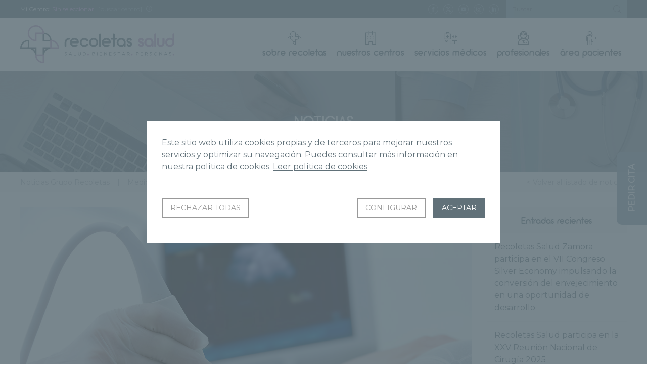

--- FILE ---
content_type: text/html; charset=UTF-8
request_url: https://www.gruporecoletas.com/noticias/se-realiza-la-congelacion-embriones/
body_size: 18784
content:
<!DOCTYPE html>
<html lang="es">
<head>
	<base href="https://www.gruporecoletas.com/noticias">
		<meta charset="UTF-8">
	<meta http-equiv="imagetoolbar" content="no">
	<meta name="viewport" content="width=device-width, initial-scale=1">
	<meta name='robots' content='index, follow, max-image-preview:large, max-snippet:-1, max-video-preview:-1' />
	<style>img:is([sizes="auto" i], [sizes^="auto," i]) { contain-intrinsic-size: 3000px 1500px }</style>
	
	<!-- This site is optimized with the Yoast SEO Premium plugin v26.2 (Yoast SEO v26.2) - https://yoast.com/wordpress/plugins/seo/ -->
	<title>¿Cómo se realiza la Congelación de Embriones? - Noticias Grupo Recoletas</title>
	<link rel="canonical" href="https://www.gruporecoletas.com/noticias/se-realiza-la-congelacion-embriones/" />
	<meta property="og:locale" content="es_ES" />
	<meta property="og:type" content="article" />
	<meta property="og:title" content="¿Cómo se realiza la Congelación de Embriones?" />
	<meta property="og:description" content="La congelación tanto de óvulos como embriones se realiza mediante una técnica de congelación ultrarrápida denominada vitrificación. Este método presenta numerosas ventajas con respecto a la congelación lenta, que era la técnica utilizada hasta el descubrimiento de la vitrificación. Entre ellas, destacan las altas tasas de supervivencia tras la desvitrificación y el tiempo de congelación. La criopreservación [&hellip;]" />
	<meta property="og:url" content="https://www.gruporecoletas.com/noticias/se-realiza-la-congelacion-embriones/" />
	<meta property="og:site_name" content="Noticias Grupo Recoletas" />
	<meta property="article:publisher" content="https://www.facebook.com/GrupoRecoletas/" />
	<meta property="article:published_time" content="2018-01-24T16:39:53+00:00" />
	<meta property="article:modified_time" content="2019-03-05T10:03:01+00:00" />
	<meta property="og:image" content="https://www.gruporecoletas.com/noticias/wp-content/uploads/2018/01/crio.jpg" />
	<meta property="og:image:width" content="1452" />
	<meta property="og:image:height" content="968" />
	<meta property="og:image:type" content="image/jpeg" />
	<meta name="author" content="Recoletas Red Hospitalaria" />
	<meta name="twitter:card" content="summary_large_image" />
	<meta name="twitter:creator" content="@GrupoRecoletas" />
	<meta name="twitter:site" content="@GrupoRecoletas" />
	<meta name="twitter:label1" content="Escrito por" />
	<meta name="twitter:data1" content="Recoletas Red Hospitalaria" />
	<meta name="twitter:label2" content="Tiempo de lectura" />
	<meta name="twitter:data2" content="2 minutos" />
	<script type="application/ld+json" class="yoast-schema-graph">{"@context":"https://schema.org","@graph":[{"@type":"WebPage","@id":"https://www.gruporecoletas.com/noticias/se-realiza-la-congelacion-embriones/","url":"https://www.gruporecoletas.com/noticias/se-realiza-la-congelacion-embriones/","name":"¿Cómo se realiza la Congelación de Embriones? - Noticias Grupo Recoletas","isPartOf":{"@id":"https://www.gruporecoletas.com/noticias/#website"},"primaryImageOfPage":{"@id":"https://www.gruporecoletas.com/noticias/se-realiza-la-congelacion-embriones/#primaryimage"},"image":{"@id":"https://www.gruporecoletas.com/noticias/se-realiza-la-congelacion-embriones/#primaryimage"},"thumbnailUrl":"https://www.gruporecoletas.com/noticias/wp-content/uploads/2018/01/crio.jpg","datePublished":"2018-01-24T16:39:53+00:00","dateModified":"2019-03-05T10:03:01+00:00","author":{"@id":"https://www.gruporecoletas.com/noticias/#/schema/person/3c6ac429828d1f5e3d3bd99f4da9b02c"},"breadcrumb":{"@id":"https://www.gruporecoletas.com/noticias/se-realiza-la-congelacion-embriones/#breadcrumb"},"inLanguage":"es","potentialAction":[{"@type":"ReadAction","target":["https://www.gruporecoletas.com/noticias/se-realiza-la-congelacion-embriones/"]}]},{"@type":"ImageObject","inLanguage":"es","@id":"https://www.gruporecoletas.com/noticias/se-realiza-la-congelacion-embriones/#primaryimage","url":"https://www.gruporecoletas.com/noticias/wp-content/uploads/2018/01/crio.jpg","contentUrl":"https://www.gruporecoletas.com/noticias/wp-content/uploads/2018/01/crio.jpg","width":1452,"height":968},{"@type":"BreadcrumbList","@id":"https://www.gruporecoletas.com/noticias/se-realiza-la-congelacion-embriones/#breadcrumb","itemListElement":[{"@type":"ListItem","position":1,"name":"Portada","item":"https://www.gruporecoletas.com/noticias/"},{"@type":"ListItem","position":2,"name":"¿Cómo se realiza la Congelación de Embriones?"}]},{"@type":"WebSite","@id":"https://www.gruporecoletas.com/noticias/#website","url":"https://www.gruporecoletas.com/noticias/","name":"Noticias Grupo Recoletas","description":"Grupo Recoletas","potentialAction":[{"@type":"SearchAction","target":{"@type":"EntryPoint","urlTemplate":"https://www.gruporecoletas.com/noticias/?s={search_term_string}"},"query-input":{"@type":"PropertyValueSpecification","valueRequired":true,"valueName":"search_term_string"}}],"inLanguage":"es"},{"@type":"Person","@id":"https://www.gruporecoletas.com/noticias/#/schema/person/3c6ac429828d1f5e3d3bd99f4da9b02c","name":"Recoletas Red Hospitalaria","url":"https://www.gruporecoletas.com/noticias/author/comunicacion/"}]}</script>
	<!-- / Yoast SEO Premium plugin. -->


<link rel="amphtml" href="https://www.gruporecoletas.com/noticias/se-realiza-la-congelacion-embriones/amp/" /><meta name="generator" content="AMP for WP 1.1.7.1"/><script type="text/javascript">
/* <![CDATA[ */
window._wpemojiSettings = {"baseUrl":"https:\/\/s.w.org\/images\/core\/emoji\/16.0.1\/72x72\/","ext":".png","svgUrl":"https:\/\/s.w.org\/images\/core\/emoji\/16.0.1\/svg\/","svgExt":".svg","source":{"concatemoji":"https:\/\/www.gruporecoletas.com\/noticias\/wp-includes\/js\/wp-emoji-release.min.js?ver=6.8.3"}};
/*! This file is auto-generated */
!function(s,n){var o,i,e;function c(e){try{var t={supportTests:e,timestamp:(new Date).valueOf()};sessionStorage.setItem(o,JSON.stringify(t))}catch(e){}}function p(e,t,n){e.clearRect(0,0,e.canvas.width,e.canvas.height),e.fillText(t,0,0);var t=new Uint32Array(e.getImageData(0,0,e.canvas.width,e.canvas.height).data),a=(e.clearRect(0,0,e.canvas.width,e.canvas.height),e.fillText(n,0,0),new Uint32Array(e.getImageData(0,0,e.canvas.width,e.canvas.height).data));return t.every(function(e,t){return e===a[t]})}function u(e,t){e.clearRect(0,0,e.canvas.width,e.canvas.height),e.fillText(t,0,0);for(var n=e.getImageData(16,16,1,1),a=0;a<n.data.length;a++)if(0!==n.data[a])return!1;return!0}function f(e,t,n,a){switch(t){case"flag":return n(e,"\ud83c\udff3\ufe0f\u200d\u26a7\ufe0f","\ud83c\udff3\ufe0f\u200b\u26a7\ufe0f")?!1:!n(e,"\ud83c\udde8\ud83c\uddf6","\ud83c\udde8\u200b\ud83c\uddf6")&&!n(e,"\ud83c\udff4\udb40\udc67\udb40\udc62\udb40\udc65\udb40\udc6e\udb40\udc67\udb40\udc7f","\ud83c\udff4\u200b\udb40\udc67\u200b\udb40\udc62\u200b\udb40\udc65\u200b\udb40\udc6e\u200b\udb40\udc67\u200b\udb40\udc7f");case"emoji":return!a(e,"\ud83e\udedf")}return!1}function g(e,t,n,a){var r="undefined"!=typeof WorkerGlobalScope&&self instanceof WorkerGlobalScope?new OffscreenCanvas(300,150):s.createElement("canvas"),o=r.getContext("2d",{willReadFrequently:!0}),i=(o.textBaseline="top",o.font="600 32px Arial",{});return e.forEach(function(e){i[e]=t(o,e,n,a)}),i}function t(e){var t=s.createElement("script");t.src=e,t.defer=!0,s.head.appendChild(t)}"undefined"!=typeof Promise&&(o="wpEmojiSettingsSupports",i=["flag","emoji"],n.supports={everything:!0,everythingExceptFlag:!0},e=new Promise(function(e){s.addEventListener("DOMContentLoaded",e,{once:!0})}),new Promise(function(t){var n=function(){try{var e=JSON.parse(sessionStorage.getItem(o));if("object"==typeof e&&"number"==typeof e.timestamp&&(new Date).valueOf()<e.timestamp+604800&&"object"==typeof e.supportTests)return e.supportTests}catch(e){}return null}();if(!n){if("undefined"!=typeof Worker&&"undefined"!=typeof OffscreenCanvas&&"undefined"!=typeof URL&&URL.createObjectURL&&"undefined"!=typeof Blob)try{var e="postMessage("+g.toString()+"("+[JSON.stringify(i),f.toString(),p.toString(),u.toString()].join(",")+"));",a=new Blob([e],{type:"text/javascript"}),r=new Worker(URL.createObjectURL(a),{name:"wpTestEmojiSupports"});return void(r.onmessage=function(e){c(n=e.data),r.terminate(),t(n)})}catch(e){}c(n=g(i,f,p,u))}t(n)}).then(function(e){for(var t in e)n.supports[t]=e[t],n.supports.everything=n.supports.everything&&n.supports[t],"flag"!==t&&(n.supports.everythingExceptFlag=n.supports.everythingExceptFlag&&n.supports[t]);n.supports.everythingExceptFlag=n.supports.everythingExceptFlag&&!n.supports.flag,n.DOMReady=!1,n.readyCallback=function(){n.DOMReady=!0}}).then(function(){return e}).then(function(){var e;n.supports.everything||(n.readyCallback(),(e=n.source||{}).concatemoji?t(e.concatemoji):e.wpemoji&&e.twemoji&&(t(e.twemoji),t(e.wpemoji)))}))}((window,document),window._wpemojiSettings);
/* ]]> */
</script>
<style id='wp-emoji-styles-inline-css' type='text/css'>

	img.wp-smiley, img.emoji {
		display: inline !important;
		border: none !important;
		box-shadow: none !important;
		height: 1em !important;
		width: 1em !important;
		margin: 0 0.07em !important;
		vertical-align: -0.1em !important;
		background: none !important;
		padding: 0 !important;
	}
</style>
<link rel='stylesheet' id='wp-block-library-css' href='https://www.gruporecoletas.com/noticias/wp-includes/css/dist/block-library/style.min.css?ver=6.8.3' type='text/css' media='all' />
<style id='classic-theme-styles-inline-css' type='text/css'>
/*! This file is auto-generated */
.wp-block-button__link{color:#fff;background-color:#32373c;border-radius:9999px;box-shadow:none;text-decoration:none;padding:calc(.667em + 2px) calc(1.333em + 2px);font-size:1.125em}.wp-block-file__button{background:#32373c;color:#fff;text-decoration:none}
</style>
<style id='global-styles-inline-css' type='text/css'>
:root{--wp--preset--aspect-ratio--square: 1;--wp--preset--aspect-ratio--4-3: 4/3;--wp--preset--aspect-ratio--3-4: 3/4;--wp--preset--aspect-ratio--3-2: 3/2;--wp--preset--aspect-ratio--2-3: 2/3;--wp--preset--aspect-ratio--16-9: 16/9;--wp--preset--aspect-ratio--9-16: 9/16;--wp--preset--color--black: #000000;--wp--preset--color--cyan-bluish-gray: #abb8c3;--wp--preset--color--white: #ffffff;--wp--preset--color--pale-pink: #f78da7;--wp--preset--color--vivid-red: #cf2e2e;--wp--preset--color--luminous-vivid-orange: #ff6900;--wp--preset--color--luminous-vivid-amber: #fcb900;--wp--preset--color--light-green-cyan: #7bdcb5;--wp--preset--color--vivid-green-cyan: #00d084;--wp--preset--color--pale-cyan-blue: #8ed1fc;--wp--preset--color--vivid-cyan-blue: #0693e3;--wp--preset--color--vivid-purple: #9b51e0;--wp--preset--gradient--vivid-cyan-blue-to-vivid-purple: linear-gradient(135deg,rgba(6,147,227,1) 0%,rgb(155,81,224) 100%);--wp--preset--gradient--light-green-cyan-to-vivid-green-cyan: linear-gradient(135deg,rgb(122,220,180) 0%,rgb(0,208,130) 100%);--wp--preset--gradient--luminous-vivid-amber-to-luminous-vivid-orange: linear-gradient(135deg,rgba(252,185,0,1) 0%,rgba(255,105,0,1) 100%);--wp--preset--gradient--luminous-vivid-orange-to-vivid-red: linear-gradient(135deg,rgba(255,105,0,1) 0%,rgb(207,46,46) 100%);--wp--preset--gradient--very-light-gray-to-cyan-bluish-gray: linear-gradient(135deg,rgb(238,238,238) 0%,rgb(169,184,195) 100%);--wp--preset--gradient--cool-to-warm-spectrum: linear-gradient(135deg,rgb(74,234,220) 0%,rgb(151,120,209) 20%,rgb(207,42,186) 40%,rgb(238,44,130) 60%,rgb(251,105,98) 80%,rgb(254,248,76) 100%);--wp--preset--gradient--blush-light-purple: linear-gradient(135deg,rgb(255,206,236) 0%,rgb(152,150,240) 100%);--wp--preset--gradient--blush-bordeaux: linear-gradient(135deg,rgb(254,205,165) 0%,rgb(254,45,45) 50%,rgb(107,0,62) 100%);--wp--preset--gradient--luminous-dusk: linear-gradient(135deg,rgb(255,203,112) 0%,rgb(199,81,192) 50%,rgb(65,88,208) 100%);--wp--preset--gradient--pale-ocean: linear-gradient(135deg,rgb(255,245,203) 0%,rgb(182,227,212) 50%,rgb(51,167,181) 100%);--wp--preset--gradient--electric-grass: linear-gradient(135deg,rgb(202,248,128) 0%,rgb(113,206,126) 100%);--wp--preset--gradient--midnight: linear-gradient(135deg,rgb(2,3,129) 0%,rgb(40,116,252) 100%);--wp--preset--font-size--small: 13px;--wp--preset--font-size--medium: 20px;--wp--preset--font-size--large: 36px;--wp--preset--font-size--x-large: 42px;--wp--preset--spacing--20: 0.44rem;--wp--preset--spacing--30: 0.67rem;--wp--preset--spacing--40: 1rem;--wp--preset--spacing--50: 1.5rem;--wp--preset--spacing--60: 2.25rem;--wp--preset--spacing--70: 3.38rem;--wp--preset--spacing--80: 5.06rem;--wp--preset--shadow--natural: 6px 6px 9px rgba(0, 0, 0, 0.2);--wp--preset--shadow--deep: 12px 12px 50px rgba(0, 0, 0, 0.4);--wp--preset--shadow--sharp: 6px 6px 0px rgba(0, 0, 0, 0.2);--wp--preset--shadow--outlined: 6px 6px 0px -3px rgba(255, 255, 255, 1), 6px 6px rgba(0, 0, 0, 1);--wp--preset--shadow--crisp: 6px 6px 0px rgba(0, 0, 0, 1);}:where(.is-layout-flex){gap: 0.5em;}:where(.is-layout-grid){gap: 0.5em;}body .is-layout-flex{display: flex;}.is-layout-flex{flex-wrap: wrap;align-items: center;}.is-layout-flex > :is(*, div){margin: 0;}body .is-layout-grid{display: grid;}.is-layout-grid > :is(*, div){margin: 0;}:where(.wp-block-columns.is-layout-flex){gap: 2em;}:where(.wp-block-columns.is-layout-grid){gap: 2em;}:where(.wp-block-post-template.is-layout-flex){gap: 1.25em;}:where(.wp-block-post-template.is-layout-grid){gap: 1.25em;}.has-black-color{color: var(--wp--preset--color--black) !important;}.has-cyan-bluish-gray-color{color: var(--wp--preset--color--cyan-bluish-gray) !important;}.has-white-color{color: var(--wp--preset--color--white) !important;}.has-pale-pink-color{color: var(--wp--preset--color--pale-pink) !important;}.has-vivid-red-color{color: var(--wp--preset--color--vivid-red) !important;}.has-luminous-vivid-orange-color{color: var(--wp--preset--color--luminous-vivid-orange) !important;}.has-luminous-vivid-amber-color{color: var(--wp--preset--color--luminous-vivid-amber) !important;}.has-light-green-cyan-color{color: var(--wp--preset--color--light-green-cyan) !important;}.has-vivid-green-cyan-color{color: var(--wp--preset--color--vivid-green-cyan) !important;}.has-pale-cyan-blue-color{color: var(--wp--preset--color--pale-cyan-blue) !important;}.has-vivid-cyan-blue-color{color: var(--wp--preset--color--vivid-cyan-blue) !important;}.has-vivid-purple-color{color: var(--wp--preset--color--vivid-purple) !important;}.has-black-background-color{background-color: var(--wp--preset--color--black) !important;}.has-cyan-bluish-gray-background-color{background-color: var(--wp--preset--color--cyan-bluish-gray) !important;}.has-white-background-color{background-color: var(--wp--preset--color--white) !important;}.has-pale-pink-background-color{background-color: var(--wp--preset--color--pale-pink) !important;}.has-vivid-red-background-color{background-color: var(--wp--preset--color--vivid-red) !important;}.has-luminous-vivid-orange-background-color{background-color: var(--wp--preset--color--luminous-vivid-orange) !important;}.has-luminous-vivid-amber-background-color{background-color: var(--wp--preset--color--luminous-vivid-amber) !important;}.has-light-green-cyan-background-color{background-color: var(--wp--preset--color--light-green-cyan) !important;}.has-vivid-green-cyan-background-color{background-color: var(--wp--preset--color--vivid-green-cyan) !important;}.has-pale-cyan-blue-background-color{background-color: var(--wp--preset--color--pale-cyan-blue) !important;}.has-vivid-cyan-blue-background-color{background-color: var(--wp--preset--color--vivid-cyan-blue) !important;}.has-vivid-purple-background-color{background-color: var(--wp--preset--color--vivid-purple) !important;}.has-black-border-color{border-color: var(--wp--preset--color--black) !important;}.has-cyan-bluish-gray-border-color{border-color: var(--wp--preset--color--cyan-bluish-gray) !important;}.has-white-border-color{border-color: var(--wp--preset--color--white) !important;}.has-pale-pink-border-color{border-color: var(--wp--preset--color--pale-pink) !important;}.has-vivid-red-border-color{border-color: var(--wp--preset--color--vivid-red) !important;}.has-luminous-vivid-orange-border-color{border-color: var(--wp--preset--color--luminous-vivid-orange) !important;}.has-luminous-vivid-amber-border-color{border-color: var(--wp--preset--color--luminous-vivid-amber) !important;}.has-light-green-cyan-border-color{border-color: var(--wp--preset--color--light-green-cyan) !important;}.has-vivid-green-cyan-border-color{border-color: var(--wp--preset--color--vivid-green-cyan) !important;}.has-pale-cyan-blue-border-color{border-color: var(--wp--preset--color--pale-cyan-blue) !important;}.has-vivid-cyan-blue-border-color{border-color: var(--wp--preset--color--vivid-cyan-blue) !important;}.has-vivid-purple-border-color{border-color: var(--wp--preset--color--vivid-purple) !important;}.has-vivid-cyan-blue-to-vivid-purple-gradient-background{background: var(--wp--preset--gradient--vivid-cyan-blue-to-vivid-purple) !important;}.has-light-green-cyan-to-vivid-green-cyan-gradient-background{background: var(--wp--preset--gradient--light-green-cyan-to-vivid-green-cyan) !important;}.has-luminous-vivid-amber-to-luminous-vivid-orange-gradient-background{background: var(--wp--preset--gradient--luminous-vivid-amber-to-luminous-vivid-orange) !important;}.has-luminous-vivid-orange-to-vivid-red-gradient-background{background: var(--wp--preset--gradient--luminous-vivid-orange-to-vivid-red) !important;}.has-very-light-gray-to-cyan-bluish-gray-gradient-background{background: var(--wp--preset--gradient--very-light-gray-to-cyan-bluish-gray) !important;}.has-cool-to-warm-spectrum-gradient-background{background: var(--wp--preset--gradient--cool-to-warm-spectrum) !important;}.has-blush-light-purple-gradient-background{background: var(--wp--preset--gradient--blush-light-purple) !important;}.has-blush-bordeaux-gradient-background{background: var(--wp--preset--gradient--blush-bordeaux) !important;}.has-luminous-dusk-gradient-background{background: var(--wp--preset--gradient--luminous-dusk) !important;}.has-pale-ocean-gradient-background{background: var(--wp--preset--gradient--pale-ocean) !important;}.has-electric-grass-gradient-background{background: var(--wp--preset--gradient--electric-grass) !important;}.has-midnight-gradient-background{background: var(--wp--preset--gradient--midnight) !important;}.has-small-font-size{font-size: var(--wp--preset--font-size--small) !important;}.has-medium-font-size{font-size: var(--wp--preset--font-size--medium) !important;}.has-large-font-size{font-size: var(--wp--preset--font-size--large) !important;}.has-x-large-font-size{font-size: var(--wp--preset--font-size--x-large) !important;}
:where(.wp-block-post-template.is-layout-flex){gap: 1.25em;}:where(.wp-block-post-template.is-layout-grid){gap: 1.25em;}
:where(.wp-block-columns.is-layout-flex){gap: 2em;}:where(.wp-block-columns.is-layout-grid){gap: 2em;}
:root :where(.wp-block-pullquote){font-size: 1.5em;line-height: 1.6;}
</style>
<link rel='stylesheet' id='fvp-frontend-css' href='https://www.gruporecoletas.com/noticias/wp-content/plugins/featured-video-plus/styles/frontend.css?ver=2.3.3' type='text/css' media='all' />
<script type="text/javascript" src="https://www.gruporecoletas.com/noticias/wp-includes/js/jquery/jquery.min.js?ver=3.7.1" id="jquery-core-js"></script>
<script type="text/javascript" src="https://www.gruporecoletas.com/noticias/wp-includes/js/jquery/jquery-migrate.min.js?ver=3.4.1" id="jquery-migrate-js"></script>
<script type="text/javascript" src="https://www.gruporecoletas.com/noticias/wp-content/plugins/featured-video-plus/js/jquery.fitvids.min.js?ver=master-2015-08" id="jquery.fitvids-js"></script>
<script type="text/javascript" id="fvp-frontend-js-extra">
/* <![CDATA[ */
var fvpdata = {"ajaxurl":"https:\/\/www.gruporecoletas.com\/noticias\/wp-admin\/admin-ajax.php","nonce":"7a03a9a8f7","fitvids":"1","dynamic":"","overlay":"","opacity":"0.75","color":"b","width":"640"};
/* ]]> */
</script>
<script type="text/javascript" src="https://www.gruporecoletas.com/noticias/wp-content/plugins/featured-video-plus/js/frontend.min.js?ver=2.3.3" id="fvp-frontend-js"></script>
<link rel="https://api.w.org/" href="https://www.gruporecoletas.com/noticias/wp-json/" /><link rel="alternate" title="JSON" type="application/json" href="https://www.gruporecoletas.com/noticias/wp-json/wp/v2/posts/10086" /><link rel="EditURI" type="application/rsd+xml" title="RSD" href="https://www.gruporecoletas.com/noticias/xmlrpc.php?rsd" />
<link rel='shortlink' href='https://www.gruporecoletas.com/noticias/?p=10086' />
<link rel="alternate" title="oEmbed (JSON)" type="application/json+oembed" href="https://www.gruporecoletas.com/noticias/wp-json/oembed/1.0/embed?url=https%3A%2F%2Fwww.gruporecoletas.com%2Fnoticias%2Fse-realiza-la-congelacion-embriones%2F" />
<link rel="alternate" title="oEmbed (XML)" type="text/xml+oembed" href="https://www.gruporecoletas.com/noticias/wp-json/oembed/1.0/embed?url=https%3A%2F%2Fwww.gruporecoletas.com%2Fnoticias%2Fse-realiza-la-congelacion-embriones%2F&#038;format=xml" />
	<link rel="icon" type="image/png" href="images/favicon.png">
	<!-- Google tag (gtag.js) -->
<script async src="https://www.googletagmanager.com/gtag/js?id=G-FW0GCJ8NEH"></script>
<script>
  window.dataLayer = window.dataLayer || [];
  function gtag(){dataLayer.push(arguments);}
  gtag('js', new Date());

  gtag('config', 'G-18D6CDDMCG');
  gtag('config', 'AW-988691616');
</script>   

     


<script type="text/javascript" src="https://track.adform.net/serving/scripts/trackpoint/"></script>


<script>(function(w,d,s,l,i){w[l]=w[l]||[];w[l].push({'gtm.start':
	new Date().getTime(),event:'gtm.js'});var f=d.getElementsByTagName(s)[0],
	j=d.createElement(s),dl=l!='dataLayer'?'&l='+l:'';j.async=true;j.src=
	'https://www.googletagmanager.com/gtm.js?id='+i+dl;f.parentNode.insertBefore(j,f);
	})(window,document,'script','dataLayer','GTM-PFDLKTR');
</script>

<!-- Google Tag Manager -->
<script>(function(w,d,s,l,i){w[l]=w[l]||[];w[l].push({'gtm.start':
new Date().getTime(),event:'gtm.js'});var f=d.getElementsByTagName(s)[0],
j=d.createElement(s),dl=l!='dataLayer'?'&l='+l:'';j.async=true;j.src=
'https://www.googletagmanager.com/gtm.js?id='+i+dl;f.parentNode.insertBefore(j,f);
})(window,document,'script','dataLayer','GTM-MVMWCTX');</script>
<!-- End Google Tag Manager -->

<script>function loadScript(a){var b=document.getElementsByTagName("head")[0],c=document.createElement("script");c.type="text/javascript",c.src="https://tracker.metricool.com/resources/be.js",c.onreadystatechange=a,c.onload=a,b.appendChild(c)}loadScript(function(){beTracker.t({hash:"6a1674fe2dbfa5641507e863429ef56b"})});</script>

	<link rel="stylesheet" href="_css/jquery.fancybox.min.css">
<link rel="stylesheet" href="_css/gruporecoletas.css?v3.08">
<link rel="stylesheet" href="_css/gruporecoletas-modulos.css">
<link rel="stylesheet" href="_css/chaty-front.min.css">	<script src="https://code.jquery.com/jquery-3.2.1.min.js"></script>
<script src="_js/slick.min.js"></script>
<script src="_js/jquery.fancybox.min.js"></script>
<script src="_js/gruporecoletas.min.js?v1.20"></script>
<script src="_js/cookies.min.js?v1.23"></script>

		<script type="text/javascript" src='_js/gruporecoletas-portada.min.js'></script>
		
</head>

	<body class="wp">
		<header> 
			<section class="opciones dv3-top">
				<ul>
										<li>
												<span class="oculta">Mi Centro:</span> <strong id="centrotexto">Sin seleccionar</strong>
						<a href="#seleccion-centros" data-fancybox data-src="#seleccion-centros" title="Seleccionar centros" id="selecionarcentro">[buscar centro]</a>
						<a href="#informacion-centros" data-fancybox data-src="#informacion-centros" title="Información sobre la elección de Centro"><span class="ico-info"></span></a>				
						
						<div id="informacion-centros">
							<p><img src="images/gruporecoletas-logo.svg" alt="Grupo Recoletas Red Hospitalaria"></p>
							<p>Con esta función podrás seleccionar tu centro de referencia. Al seleccionar un centro se mostrará la información relacionada de manera automática, así podrás ahorrar tiempo en la búsqueda de contenido y petición de citas.</p>
						</div>
						<div id="seleccion-centros">
							<p><img src="images/gruporecoletas-logo.svg" alt="Grupo Recoletas Red Hospitalaria"></p>
							<p>Selecciona tu Centro para obtener noticias e información de tu centro.</p>
							<ul>
								         			
									<li ><a href="#" class="micentro" id="micentro_10554" data="10554" title="CCM Imagen Diagnóstica">
										CCM Imagen Diagnóstica									</a></li>
								         			
									<li ><a href="#" class="micentro" id="micentro_10588" data="10588" title="Centro de Podología Avanzada Recoletas Salud">
										Centro de Podología Avanzada Recoletas Salud									</a></li>
								         			
									<li ><a href="#" class="micentro" id="micentro_10573" data="10573" title="Centro de Rehabilitación y Fisioterapia Recoletas Salud Burgos">
										Centro de Rehabilitación y Fisioterapia Recoletas Salud Burgos									</a></li>
								         			
									<li ><a href="#" class="micentro" id="micentro_10598" data="10598" title="Centro de Rehabilitación y Fisioterapia Recoletas Salud Segovia">
										Centro de Rehabilitación y Fisioterapia Recoletas Salud Segovia									</a></li>
								         			
									<li ><a href="#" class="micentro" id="micentro_9189" data="9189" title="Centro Diagnóstico Recoletas Plasencia">
										Centro Diagnóstico Recoletas Plasencia									</a></li>
								         			
									<li ><a href="#" class="micentro" id="micentro_9813" data="9813" title="Centro Diagnóstico Santa Lucía">
										Centro Diagnóstico Santa Lucía									</a></li>
								         			
									<li ><a href="#" class="micentro" id="micentro_10592" data="10592" title="Centro Médico Dermoestética Recoletas Salud">
										Centro Médico Dermoestética Recoletas Salud									</a></li>
								         			
									<li ><a href="#" class="micentro" id="micentro_10559" data="10559" title="Centro Médico Recoletas Angustias">
										Centro Médico Recoletas Angustias									</a></li>
								         			
									<li ><a href="#" class="micentro" id="micentro_10553" data="10553" title="Centro Médico Recoletas Avenida Castilla">
										Centro Médico Recoletas Avenida Castilla									</a></li>
								         			
									<li ><a href="#" class="micentro" id="micentro_10556" data="10556" title="Centro Médico Recoletas Benavente">
										Centro Médico Recoletas Benavente									</a></li>
								         			
									<li ><a href="#" class="micentro" id="micentro_9598" data="9598" title="Centro Médico Recoletas Calzadas">
										Centro Médico Recoletas Calzadas									</a></li>
								         			
									<li ><a href="#" class="micentro" id="micentro_8877" data="8877" title="Centro Médico Recoletas Ezequiel González">
										Centro Médico Recoletas Ezequiel González									</a></li>
								         			
									<li ><a href="#" class="micentro" id="micentro_10560" data="10560" title="Centro Médico Recoletas Guardo">
										Centro Médico Recoletas Guardo									</a></li>
								         			
									<li ><a href="#" class="micentro" id="micentro_6241" data="6241" title="Centro Médico Recoletas Paracelso">
										Centro Médico Recoletas Paracelso									</a></li>
								         			
									<li ><a href="#" class="micentro" id="micentro_10591" data="10591" title="Centro Médico Recoletas Salud Campoamor">
										Centro Médico Recoletas Salud Campoamor									</a></li>
								         			
									<li ><a href="#" class="micentro" id="micentro_10562" data="10562" title="Centro Médico Recoletas Salud Cervantes">
										Centro Médico Recoletas Salud Cervantes									</a></li>
								         			
									<li ><a href="#" class="micentro" id="micentro_10575" data="10575" title="Centro Médico Recoletas Salud Íscar">
										Centro Médico Recoletas Salud Íscar									</a></li>
								         			
									<li ><a href="#" class="micentro" id="micentro_10563" data="10563" title="Centro Médico Recoletas Salud Jardín Botánico">
										Centro Médico Recoletas Salud Jardín Botánico									</a></li>
								         			
									<li ><a href="#" class="micentro" id="micentro_10564" data="10564" title="Centro Médico Recoletas Salud La Flecha">
										Centro Médico Recoletas Salud La Flecha									</a></li>
								         			
									<li ><a href="#" class="micentro" id="micentro_10558" data="10558" title="Centro Médico Recoletas Salud La Marquesina">
										Centro Médico Recoletas Salud La Marquesina									</a></li>
								         			
									<li ><a href="#" class="micentro" id="micentro_10587" data="10587" title="Centro Médico Recoletas Salud Laguna">
										Centro Médico Recoletas Salud Laguna									</a></li>
								         			
									<li ><a href="#" class="micentro" id="micentro_10576" data="10576" title="Centro Médico Recoletas Salud Medina I">
										Centro Médico Recoletas Salud Medina I									</a></li>
								         			
									<li ><a href="#" class="micentro" id="micentro_10577" data="10577" title="Centro Médico Recoletas Salud Medina II">
										Centro Médico Recoletas Salud Medina II									</a></li>
								         			
									<li ><a href="#" class="micentro" id="micentro_10593" data="10593" title="Centro Médico Recoletas Salud Salamanca">
										Centro Médico Recoletas Salud Salamanca									</a></li>
								         			
									<li ><a href="#" class="micentro" id="micentro_8962" data="8962" title="Centro Médico Recoletas San Antonio">
										Centro Médico Recoletas San Antonio									</a></li>
								         			
									<li ><a href="#" class="micentro" id="micentro_8950" data="8950" title="Centro Médico Recoletas Tres Cruces">
										Centro Médico Recoletas Tres Cruces									</a></li>
								         			
									<li ><a href="#" class="micentro" id="micentro_9610" data="9610" title="Centro Médico Recoletas VEA">
										Centro Médico Recoletas VEA									</a></li>
								         			
									<li ><a href="#" class="micentro" id="micentro_10590" data="10590" title="Clínica Ponferrada">
										Clínica Ponferrada									</a></li>
								         			
									<li ><a href="#" class="micentro" id="micentro_6242" data="6242" title="Hospital Recoletas Salud Burgos">
										Hospital Recoletas Salud Burgos									</a></li>
								         			
									<li ><a href="#" class="micentro" id="micentro_6239" data="6239" title="Hospital Recoletas Salud Campo Grande">
										Hospital Recoletas Salud Campo Grande									</a></li>
								         			
									<li ><a href="#" class="micentro" id="micentro_6243" data="6243" title="Hospital Recoletas Salud Cuenca">
										Hospital Recoletas Salud Cuenca									</a></li>
								         			
									<li ><a href="#" class="micentro" id="micentro_6240" data="6240" title="Hospital Recoletas Salud Felipe II">
										Hospital Recoletas Salud Felipe II									</a></li>
								         			
									<li ><a href="#" class="micentro" id="micentro_10597" data="10597" title="Hospital Recoletas Salud Marbella">
										Hospital Recoletas Salud Marbella									</a></li>
								         			
									<li ><a href="#" class="micentro" id="micentro_7383" data="7383" title="Hospital Recoletas Salud Palencia">
										Hospital Recoletas Salud Palencia									</a></li>
								         			
									<li ><a href="#" class="micentro" id="micentro_6245" data="6245" title="Hospital Recoletas Salud Segovia">
										Hospital Recoletas Salud Segovia									</a></li>
								         			
									<li ><a href="#" class="micentro" id="micentro_6246" data="6246" title="Hospital Recoletas Salud Zamora">
										Hospital Recoletas Salud Zamora									</a></li>
								         			
									<li ><a href="#" class="micentro" id="micentro_10552" data="10552" title="Instituto Radiológico Cántabro">
										Instituto Radiológico Cántabro									</a></li>
								         			
									<li ><a href="#" class="micentro" id="micentro_10567" data="10567" title="Servicio de Diagnóstico por la Imagen Centro Médico Recoletas La Marquesina">
										Servicio de Diagnóstico por la Imagen Centro Médico Recoletas La Marquesina									</a></li>
								         			
									<li ><a href="#" class="micentro" id="micentro_10589" data="10589" title="Servicio de Diagnóstico por la Imagen Centro Médico Recoletas Salud Calzadas">
										Servicio de Diagnóstico por la Imagen Centro Médico Recoletas Salud Calzadas									</a></li>
								         			
									<li ><a href="#" class="micentro" id="micentro_10571" data="10571" title="Servicio de Diagnóstico por la Imagen Hospital Recoletas Salud Burgos">
										Servicio de Diagnóstico por la Imagen Hospital Recoletas Salud Burgos									</a></li>
								         			
									<li ><a href="#" class="micentro" id="micentro_10565" data="10565" title="Servicio de Diagnóstico por la Imagen Hospital Recoletas Salud Campo Grande">
										Servicio de Diagnóstico por la Imagen Hospital Recoletas Salud Campo Grande									</a></li>
								         			
									<li ><a href="#" class="micentro" id="micentro_10572" data="10572" title="Servicio de Diagnóstico por la Imagen Hospital Recoletas Salud Cuenca">
										Servicio de Diagnóstico por la Imagen Hospital Recoletas Salud Cuenca									</a></li>
								         			
									<li ><a href="#" class="micentro" id="micentro_10566" data="10566" title="Servicio de Diagnóstico por la Imagen Hospital Recoletas Salud Felipe II">
										Servicio de Diagnóstico por la Imagen Hospital Recoletas Salud Felipe II									</a></li>
								         			
									<li ><a href="#" class="micentro" id="micentro_10569" data="10569" title="Servicio de Diagnóstico por la Imagen Hospital Recoletas Salud Segovia">
										Servicio de Diagnóstico por la Imagen Hospital Recoletas Salud Segovia									</a></li>
								         			
									<li ><a href="#" class="micentro" id="micentro_10570" data="10570" title="Servicio de Diagnóstico por la Imagen Hospital Recoletas Salud Zamora">
										Servicio de Diagnóstico por la Imagen Hospital Recoletas Salud Zamora									</a></li>
								         			
									<li ><a href="#" class="micentro" id="micentro_10595" data="10595" title="Servicio de Diagnóstico por la Imagen Unidad de la Mujer Recoletas Salud Palencia">
										Servicio de Diagnóstico por la Imagen Unidad de la Mujer Recoletas Salud Palencia									</a></li>
								         			
									<li ><a href="#" class="micentro" id="micentro_10596" data="10596" title="Servicio de Diagnóstico por la Imagen Unidad de la Mujer Recoletas Salud Segovia">
										Servicio de Diagnóstico por la Imagen Unidad de la Mujer Recoletas Salud Segovia									</a></li>
								         			
									<li ><a href="#" class="micentro" id="micentro_10568" data="10568" title="Servicio de Diagnóstico por la Imagen Unidad de la Mujer Recoletas Salud Valladolid">
										Servicio de Diagnóstico por la Imagen Unidad de la Mujer Recoletas Salud Valladolid									</a></li>
								         			
									<li ><a href="#" class="micentro" id="micentro_10555" data="10555" title="Servicio Diagnóstico por la Imagen Hospital Recoletas Palencia">
										Servicio Diagnóstico por la Imagen Hospital Recoletas Palencia									</a></li>
								         			
									<li ><a href="#" class="micentro" id="micentro_10557" data="10557" title="Unidad de la Mujer Recoletas">
										Unidad de la Mujer Recoletas									</a></li>
								         			
									<li ><a href="#" class="micentro" id="micentro_10586" data="10586" title="Unidad de la Mujer Recoletas Salud Palencia">
										Unidad de la Mujer Recoletas Salud Palencia									</a></li>
								         			
									<li ><a href="#" class="micentro" id="micentro_10580" data="10580" title="Unidad de la Mujer Recoletas Salud Segovia">
										Unidad de la Mujer Recoletas Salud Segovia									</a></li>
								 
							</ul>
							<p><em>Si no se quiere seleccionar ningún centro pulse sobre el centro que está seleccionado para eliminarlo</em></p>
						</div>				
					</li>
					
										<li class="redes">
						<a href="https://www.facebook.com/RecoletasSalud" target="_blank" rel="nofollow" title="Facebook de Grupo Recoletas"><span class="ico-facebook"></span></a>
<a href="https://twitter.com/RecoletasSalud" target="_blank" rel="nofollow" title="Twitter de Grupo Recoletas"><span class="ico-twitter"></span></a>
<a href="https://www.youtube.com/@recoletassalud" target="_blank" rel="nofollow" title="Youtube de Grupo Recoletas"><span class="ico-youtube"></span></a>
<a href="https://www.instagram.com/recoletassalud/" target="_blank" rel="nofollow" title="Instagram de Grupo Recoletas"><span class="ico-instagram"></span></a>
<a href="https://www.linkedin.com/company/recoletas-salud/" target="_blank" rel="nofollow" title="Linkedin de Grupo Recoletas"><span class="ico-linkedin"></span></a>
					</li>
					
										<li>
						<span class="btn-buscar"><span class="ico-lupa"></span></span>
						<form name="frmBusqueda" action="busqueda/" method="post">
							<input type="search" name="campobusqueda" placeholder="Buscar" required>

							<button type="submit" name="btnBuscar"><span class="ico-lupa"></span></button> 
						</form>
					</li>
									</ul>
			</section>

			<section class="cabecera">
				<div class="logo dv1-top"><a href="https://www.gruporecoletas.com/" title="Ir a la página de inicio de Grupo Recoletas Red Hospitalaria"><img src="images/gruporecoletas-logo.svg" alt="Grupo Recoletas Red Hospitalaria"></a></div>
				<a href="#" class="icono-menu dv2-top" title="Desplegar menú"><span></span><span></span><span></span></a>
				<nav class="dv2-fade">
					<ul>
						<li><a href="#" title="Sobre Recoletas">
								<span class="ico-logo-recoletas"></span>
								Sobre Recoletas
							</a>
							<div class="submenu">
								<div class="interiorP">
									<ul class="menulista">
										<li><a href="quienes-somos/" title="Quiénes somos">Quiénes somos</a></li>
										<li><a href="excelencia/" title="Excelencia">Excelencia</a></li>
										<li><a href="noticias/" title="Noticias">Noticias</a></li>
										<li><a href="recoletas-salud/" title="Revista Salud">Recoletas Salud</a></li>
										<li><a href="trabaja-con-nosotros/" title="Trabaja con nosotros">Trabaja con nosotros</a></li>
									</ul>
								</div>
							</div>
						</li>
						<li><a href="nuestros-centros/" title="Nuestros Centros">
								<span class="ico-centros"></span>
								Nuestros Centros
							</a>
							<div class="submenu">
								<div class="interiorNP">
																			<ul class="secciones">
																							<li><a href="#" title="Hospitales" class="activo" >Hospitales</a></li>
																								<li><a href="#" title="Centros médicos"  >Centros médicos</a></li>
																								<li><a href="#" title="Centros de diagnóstico"  >Centros de diagnóstico</a></li>
																								<li><a href="#" title="Institutos y unidades"  >Institutos y unidades</a></li>
																								<li><a href="#" title="Clínicas de Medicina Reproductiva"  >Clínicas de Medicina Reproductiva</a></li>
																						</ul>
									
																				<p>Hospitales</p>
											<ul class="categorias activo">

																										<li>
															<a href="hospitales/hospital-recoletas-campo-grande/" title="Hospital Recoletas Salud Campo Grande">
																<figure><img src="imagenes/centros/m6239_Diseno_sin_titulo_2.jpg" alt="Hospital Recoletas Salud Campo Grande"></figure>
																<strong>Hospital Recoletas Salud Campo Grande <em>Valladolid</em></strong>
															</a>
														</li>
																											<li>
															<a href="hospitales/hospital-recoletas-felipe-ii/" title="Hospital Recoletas Salud Felipe II">
																<figure><img src="imagenes/centros/m6240_HOSPITAL_FELIPE_II_2023.jpg" alt="Hospital Recoletas Salud Felipe II"></figure>
																<strong>Hospital Recoletas Salud Felipe II <em>Valladolid</em></strong>
															</a>
														</li>
																											<li>
															<a href="hospitales/hospital-recoletas-burgos/" title="Hospital Recoletas Salud Burgos">
																<figure><img src="imagenes/centros/m6242_Exterior_Hospital_red_2.jpg" alt="Hospital Recoletas Salud Burgos"></figure>
																<strong>Hospital Recoletas Salud Burgos <em>Burgos</em></strong>
															</a>
														</li>
																											<li>
															<a href="hospitales/hospital-recoletas-cuenca/" title="Hospital Recoletas Salud Cuenca">
																<figure><img src="imagenes/centros/m6243_1.jpg" alt="Hospital Recoletas Salud Cuenca"></figure>
																<strong>Hospital Recoletas Salud Cuenca <em>Cuenca</em></strong>
															</a>
														</li>
																											<li>
															<a href="hospitales/hospital-recoletas-segovia/" title="Hospital Recoletas Salud Segovia">
																<figure><img src="imagenes/centros/m6245_Diseno_sin_titulo.jpg" alt="Hospital Recoletas Salud Segovia"></figure>
																<strong>Hospital Recoletas Salud Segovia <em>Segovia</em></strong>
															</a>
														</li>
																											<li>
															<a href="hospitales/hospital-recoletas-zamora/" title="Hospital Recoletas Salud Zamora">
																<figure><img src="imagenes/centros/m6246_Zamora_1.jpg" alt="Hospital Recoletas Salud Zamora"></figure>
																<strong>Hospital Recoletas Salud Zamora <em>Zamora</em></strong>
															</a>
														</li>
																											<li>
															<a href="hospitales/hospital-recoletas-palencia/" title="Hospital Recoletas Salud Palencia">
																<figure><img src="imagenes/centros/m7383_Diseno_sin_titulo_11.jpg" alt="Hospital Recoletas Salud Palencia"></figure>
																<strong>Hospital Recoletas Salud Palencia <em>Palencia</em></strong>
															</a>
														</li>
																								
													<li>
														<a href="https://clinicaponferrada.es/" title="Clínica Ponferrada" target="_blank">
															<figure><img src="images/ponferrada.jpg" alt="Clínica Ponferrada"></figure>
															<strong>Clínica Ponferrada<em>Ponferrada</em></strong>
														</a>
													</li>
												
											</ul>
																						<p>Centros mÃ©dicos</p>
											<ul class="categorias ">

																										<li>
															<a href="centros-medicos/centro-medico-recoletas-paracelso/" title="Centro Médico Recoletas Paracelso">
																<figure><img src="imagenes/centros/m6241_centro-medico-recoletas-paracelso.jpg" alt="Centro Médico Recoletas Paracelso"></figure>
																<strong>Centro Médico Recoletas Paracelso <em>Valladolid</em></strong>
															</a>
														</li>
																											<li>
															<a href="centros-medicos/centro-medico-recoletas-ezequiel-gonzalez/" title="Centro Médico Recoletas Ezequiel González">
																<figure><img src="imagenes/centros/m8877_8877_centro-medico-segovia.jpg" alt="Centro Médico Recoletas Ezequiel González"></figure>
																<strong>Centro Médico Recoletas Ezequiel González <em>Segovia</em></strong>
															</a>
														</li>
																											<li>
															<a href="centros-medicos/centro-medico-recoletas-tres-cruces/" title="Centro Médico Recoletas Tres Cruces">
																<figure><img src="imagenes/centros/m8950_8950_centro-medico-zamora.jpg" alt="Centro Médico Recoletas Tres Cruces"></figure>
																<strong>Centro Médico Recoletas Tres Cruces <em>Zamora</em></strong>
															</a>
														</li>
																											<li>
															<a href="centros-medicos/centro-medico-recoletas-san-antonio/" title="Centro Médico Recoletas San Antonio">
																<figure><img src="imagenes/centros/m8962_8962_centro-medico-palencia.jpg" alt="Centro Médico Recoletas San Antonio"></figure>
																<strong>Centro Médico Recoletas San Antonio <em>Palencia</em></strong>
															</a>
														</li>
																											<li>
															<a href="centros-medicos/centro-medico-recoletas-calzadas/" title="Centro Médico Recoletas Calzadas">
																<figure><img src="imagenes/centros/m9598_9598_centro-medico-burgos.jpg" alt="Centro Médico Recoletas Calzadas"></figure>
																<strong>Centro Médico Recoletas Calzadas <em>Burgos</em></strong>
															</a>
														</li>
																											<li>
															<a href="centros-medicos/centro-medico-recoletas-avda-castilla/" title="Centro Médico Recoletas Avenida Castilla">
																<figure><img src="imagenes/centros/m10553_avda-castilla-menu.jpg" alt="Centro Médico Recoletas Avenida Castilla"></figure>
																<strong>Centro Médico Recoletas Avenida Castilla <em>Palencia</em></strong>
															</a>
														</li>
																											<li>
															<a href="centros-medicos/centro-medico-recoletas-benavente/" title="Centro Médico Recoletas Benavente">
																<figure><img src="imagenes/centros/m10556_10556_portada_Recoletas-Benavente.jpg" alt="Centro Médico Recoletas Benavente"></figure>
																<strong>Centro Médico Recoletas Benavente <em>Benavente</em></strong>
															</a>
														</li>
																											<li>
															<a href="centros-medicos/unidad-mujer-recoletas/" title="Unidad de la Mujer Recoletas">
																<figure><img src="imagenes/centros/m10557_unidad_mujer.jpg" alt="Unidad de la Mujer Recoletas"></figure>
																<strong>Unidad de la Mujer Recoletas <em>Valladolid</em></strong>
															</a>
														</li>
																											<li>
															<a href="centros-medicos/centro-medico-recoletas-la-marquesina/" title="Centro Médico Recoletas Salud La Marquesina">
																<figure><img src="imagenes/centros/m10558_10558_clm_ext1.jpg" alt="Centro Médico Recoletas Salud La Marquesina"></figure>
																<strong>Centro Médico Recoletas Salud La Marquesina <em>Valladolid</em></strong>
															</a>
														</li>
																											<li>
															<a href="centros-medicos/centro-medico-recoletas-angustias/" title="Centro Médico Recoletas Angustias">
																<figure><img src="imagenes/centros/m10559_cmr-angustias.jpg" alt="Centro Médico Recoletas Angustias"></figure>
																<strong>Centro Médico Recoletas Angustias <em>Valladolid</em></strong>
															</a>
														</li>
																											<li>
															<a href="centros-medicos/centro-medico-recoletas-guardo/" title="Centro Médico Recoletas Guardo">
																<figure><img src="imagenes/centros/m10560_portada-guardo.jpg" alt="Centro Médico Recoletas Guardo"></figure>
																<strong>Centro Médico Recoletas Guardo <em>Guardo</em></strong>
															</a>
														</li>
																											<li>
															<a href="centros-medicos/centro-medico-recoletas-cervantes/" title="Centro Médico Recoletas Salud Cervantes">
																<figure><img src="imagenes/centros/m10562_cm-recoletas-cervantes.jpg" alt="Centro Médico Recoletas Salud Cervantes"></figure>
																<strong>Centro Médico Recoletas Salud Cervantes <em>Valladolid</em></strong>
															</a>
														</li>
																											<li>
															<a href="centros-medicos/centro-medico-recoletas-salud-jardin-botanico/" title="Centro Médico Recoletas Salud Jardín Botánico">
																<figure><img src="imagenes/centros/m10563_portada.png" alt="Centro Médico Recoletas Salud Jardín Botánico"></figure>
																<strong>Centro Médico Recoletas Salud Jardín Botánico <em>Valladolid</em></strong>
															</a>
														</li>
																											<li>
															<a href="centros-medicos/centro-medico-recoletas-la-flecha/" title="Centro Médico Recoletas Salud La Flecha">
																<figure><img src="imagenes/centros/m10564_portada-cm-laflecha.png" alt="Centro Médico Recoletas Salud La Flecha"></figure>
																<strong>Centro Médico Recoletas Salud La Flecha <em></em></strong>
															</a>
														</li>
																											<li>
															<a href="centros-medicos/centro-de-rehabilitacion-y-fisioterapia-recoletas-burgos/" title="Centro de Rehabilitación y Fisioterapia Recoletas Salud Burgos">
																<figure><img src="imagenes/centros/m10573_centro-rehab.png" alt="Centro de Rehabilitación y Fisioterapia Recoletas Salud Burgos"></figure>
																<strong>Centro de Rehabilitación y Fisioterapia Recoletas Salud Burgos <em></em></strong>
															</a>
														</li>
																											<li>
															<a href="centros-medicos/centro-medico-recoletas-salud-iscar/" title="Centro Médico Recoletas Salud Íscar">
																<figure><img src="imagenes/centros/m10575_CMR-ISCAR-WEB.png" alt="Centro Médico Recoletas Salud Íscar"></figure>
																<strong>Centro Médico Recoletas Salud Íscar <em>Íscar</em></strong>
															</a>
														</li>
																											<li>
															<a href="centros-medicos/centro-medico-recoletas-medina-i/" title="Centro Médico Recoletas Salud Medina I">
																<figure><img src="imagenes/centros/m10576_CMR-MEDINAI-WEB.png" alt="Centro Médico Recoletas Salud Medina I"></figure>
																<strong>Centro Médico Recoletas Salud Medina I <em>Medina del Campo</em></strong>
															</a>
														</li>
																											<li>
															<a href="centros-medicos/centro-medico-recoletas-salud-medina-ii/" title="Centro Médico Recoletas Salud Medina II">
																<figure><img src="imagenes/centros/m10577_CMR-MEDINAII-WEB.png" alt="Centro Médico Recoletas Salud Medina II"></figure>
																<strong>Centro Médico Recoletas Salud Medina II <em>Medina del Campo</em></strong>
															</a>
														</li>
																											<li>
															<a href="centros-medicos/unidad-de-la-mujer-recoletas-segovia/" title="Unidad de la Mujer Recoletas Salud Segovia">
																<figure><img src="imagenes/centros/m10578_UMR-WEB.png" alt="Unidad de la Mujer Recoletas Salud Segovia"></figure>
																<strong>Unidad de la Mujer Recoletas Salud Segovia <em>Segovia</em></strong>
															</a>
														</li>
																											<li>
															<a href="centros-medicos/unidad-de-la-mujer-recoletas-salud-palencia/" title="Unidad de la Mujer Recoletas Salud Palencia">
																<figure><img src="imagenes/centros/m10586_UMR-PALENCIA.png" alt="Unidad de la Mujer Recoletas Salud Palencia"></figure>
																<strong>Unidad de la Mujer Recoletas Salud Palencia <em>Palencia</em></strong>
															</a>
														</li>
																											<li>
															<a href="centros-medicos/centro-medico-recoletas-salud-laguna/" title="Centro Médico Recoletas Salud Laguna">
																<figure><img src="imagenes/centros/m10587_CMR-LAGUNA-WEB.png" alt="Centro Médico Recoletas Salud Laguna"></figure>
																<strong>Centro Médico Recoletas Salud Laguna <em>Laguna de Duero</em></strong>
															</a>
														</li>
																											<li>
															<a href="centros-medicos/centro-de-podologia-avanzada-recoletas-salud/" title="Centro de Podología Avanzada Recoletas Salud">
																<figure><img src="imagenes/centros/m10588_PODOLOGIA-AVANZADA-WEB.png" alt="Centro de Podología Avanzada Recoletas Salud"></figure>
																<strong>Centro de Podología Avanzada Recoletas Salud <em></em></strong>
															</a>
														</li>
																											<li>
															<a href="centros-medicos/centro-de-rehabilitacion-y-fisioterapia-recoletas-salud-segovia/" title="Centro de Rehabilitación y Fisioterapia Recoletas Salud Segovia">
																<figure><img src="imagenes/centros/m10598_CENTRO-REHABILITACION-FISIOTERAPIA-RECOLETAS-SALUD-SEGOVIA.png" alt="Centro de Rehabilitación y Fisioterapia Recoletas Salud Segovia"></figure>
																<strong>Centro de Rehabilitación y Fisioterapia Recoletas Salud Segovia <em>Segovia</em></strong>
															</a>
														</li>
																										<li>
														<a href="https://www.vidarecoletas.com/" title="Vida Recoletas" target="_blank">
															<figure><img src="images/vida-recoletas.jpg" alt="Vida Recoletas"></figure>
															<strong>Vida Recoletas<em></em></strong>
														</a>
													</li>
													<li>
														<a href="https://origensalud.com/" title="Origen, Diagnóstico y Traumatología" target="_blank">
															<figure><img src="images/origen.jpg" alt="Origen, Diagnóstico y Traumatología"></figure>
															<strong>Origen, Diagnóstico y Traumatología<em>Valladolid</em></strong>
														</a>
													</li>
													<li>
														<a href="https://www.clinicacampoamor.com/" title="Centro Médico Recoletas Salud Campoamor" target="_blank">
															<figure><img src="images/centro-medico-campoamor.jpg" alt="Centro Médico Recoletas Salud Campoamor"></figure>
															<strong>Centro Médico Recoletas Salud Campoamor<em>Salamanca</em></strong>
														</a>
													</li>
													<li>
														<a href="https://www.dermatologiaclinicacristobal.com/" title="Centro Médico Dermoestética Recoletas Salud" target="_blank">
															<figure><img src="images/centro-medico-dermoestetica.jpg" alt="Centro Médico Dermoestética Recoletas Salud"></figure>
															<strong>Centro Médico Dermoestética Recoletas Salud<em>Salamanca</em></strong>
														</a>
													</li>
												
											</ul>
																						<p>Centros de diagnÃ³stico</p>
											<ul class="categorias ">

																										<li>
															<a href="centros-de-diagnostico/servicio-diagnostico-por-la-imagen-hospital-recoletas-palencia/" title="Servicio Diagnóstico por la Imagen Hospital Recoletas Palencia">
																<figure><img src="imagenes/centros/m10555_dxi-palencia.jpg" alt="Servicio Diagnóstico por la Imagen Hospital Recoletas Palencia"></figure>
																<strong>Servicio Diagnóstico por la Imagen Hospital Recoletas Palencia <em>Palencia</em></strong>
															</a>
														</li>
																											<li>
															<a href="centros-de-diagnostico/servicio-de-diagnostico-por-la-imagen-hospital-recoletas-campo-grande/" title="Servicio de Diagnóstico por la Imagen Hospital Recoletas Salud Campo Grande">
																<figure><img src="imagenes/centros/m10565_dxi-campogrande.jpg" alt="Servicio de Diagnóstico por la Imagen Hospital Recoletas Salud Campo Grande"></figure>
																<strong>Servicio de Diagnóstico por la Imagen Hospital Recoletas Salud Campo Grande <em>Valladolid</em></strong>
															</a>
														</li>
																											<li>
															<a href="centros-de-diagnostico/servicio-de-diagnostico-por-la-imagen-hospital-recoletas-felipe-ii/" title="Servicio de Diagnóstico por la Imagen Hospital Recoletas Salud Felipe II">
																<figure><img src="imagenes/centros/m10566_DXI-FELIPEII-RECOLETAS.png" alt="Servicio de Diagnóstico por la Imagen Hospital Recoletas Salud Felipe II"></figure>
																<strong>Servicio de Diagnóstico por la Imagen Hospital Recoletas Salud Felipe II <em>Valladolid</em></strong>
															</a>
														</li>
																											<li>
															<a href="centros-de-diagnostico/servicio-de-diagnostico-por-la-imagen-hospital-recoletas-segovia/" title="Servicio de Diagnóstico por la Imagen Hospital Recoletas Salud Segovia">
																<figure><img src="imagenes/centros/m10569_dxi-segovia.jpg" alt="Servicio de Diagnóstico por la Imagen Hospital Recoletas Salud Segovia"></figure>
																<strong>Servicio de Diagnóstico por la Imagen Hospital Recoletas Salud Segovia <em>Segovia</em></strong>
															</a>
														</li>
																											<li>
															<a href="centros-de-diagnostico/servicio-de-diagnostico-por-la-imagen-hospital-recoletas-zamora/" title="Servicio de Diagnóstico por la Imagen Hospital Recoletas Salud Zamora">
																<figure><img src="imagenes/centros/m10570_Diseno_sin_titulo_10.jpg" alt="Servicio de Diagnóstico por la Imagen Hospital Recoletas Salud Zamora"></figure>
																<strong>Servicio de Diagnóstico por la Imagen Hospital Recoletas Salud Zamora <em>Zamora</em></strong>
															</a>
														</li>
																											<li>
															<a href="centros-de-diagnostico/servicio-de-diagnostico-por-la-imagen-hospital-recoletas-burgos/" title="Servicio de Diagnóstico por la Imagen Hospital Recoletas Salud Burgos">
																<figure><img src="imagenes/centros/m10571_Sin_titulo-1.png" alt="Servicio de Diagnóstico por la Imagen Hospital Recoletas Salud Burgos"></figure>
																<strong>Servicio de Diagnóstico por la Imagen Hospital Recoletas Salud Burgos <em>Burgos</em></strong>
															</a>
														</li>
																											<li>
															<a href="centros-de-diagnostico/servicio-de-diagnostico-por-la-imagen-hospital-recoletas-cuenca/" title="Servicio de Diagnóstico por la Imagen Hospital Recoletas Salud Cuenca">
																<figure><img src="imagenes/centros/m10572_Diseno_sin_titulo_11.jpg" alt="Servicio de Diagnóstico por la Imagen Hospital Recoletas Salud Cuenca"></figure>
																<strong>Servicio de Diagnóstico por la Imagen Hospital Recoletas Salud Cuenca <em>Cuenca</em></strong>
															</a>
														</li>
																											<li>
															<a href="centros-de-diagnostico/servicio-de-diagnostico-por-la-imagen-centro-medico-recoletas-salud-calzadas/" title="Servicio de Diagnóstico por la Imagen Centro Médico Recoletas Salud Calzadas">
																<figure><img src="imagenes/centros/m10589_PORTADA_CENTROS_WEB.png" alt="Servicio de Diagnóstico por la Imagen Centro Médico Recoletas Salud Calzadas"></figure>
																<strong>Servicio de Diagnóstico por la Imagen Centro Médico Recoletas Salud Calzadas <em>Burgos</em></strong>
															</a>
														</li>
																											<li>
															<a href="centros-de-diagnostico/servicio-de-diagnostico-por-la-imagen-unidad-de-la-mujer-recoletas-salud-palencia/" title="Servicio de Diagnóstico por la Imagen Unidad de la Mujer Recoletas Salud Palencia">
																<figure><img src="imagenes/centros/m10594_UMR-PALENCIA-1.jpg" alt="Servicio de Diagnóstico por la Imagen Unidad de la Mujer Recoletas Salud Palencia"></figure>
																<strong>Servicio de Diagnóstico por la Imagen Unidad de la Mujer Recoletas Salud Palencia <em>Palencia</em></strong>
															</a>
														</li>
																											<li>
															<a href="centros-de-diagnostico/servicio-de-diagnostico-por-la-imagen-unidad-de-la-mujer-recoletas-salud-segovia/" title="Servicio de Diagnóstico por la Imagen Unidad de la Mujer Recoletas Salud Segovia">
																<figure><img src="imagenes/centros/m10596_Diseno_sin_titulo.jpg" alt="Servicio de Diagnóstico por la Imagen Unidad de la Mujer Recoletas Salud Segovia"></figure>
																<strong>Servicio de Diagnóstico por la Imagen Unidad de la Mujer Recoletas Salud Segovia <em>Segovia</em></strong>
															</a>
														</li>
																										<li>
														<a href="https://origensalud.com/" title="Origen, Diagnóstico y Traumatología" target="_blank">
															<figure><img src="images/origen.jpg" alt="Origen, Diagnóstico y Traumatología"></figure>
															<strong>Origen, Diagnóstico y Traumatología<em>Valladolid</em></strong>
														</a>
													</li>
												
											</ul>
																						<p>Institutos y unidades</p>
											<ul class="categorias ">

																									<li>
														<a href="institutos/instituto-cardiovascular-recoletas/" title="Instituto Cardiovascular Recoletas">
															<figure><img src="images/minstituto-cardiovascular-recoletas.jpg" alt="Instituto Cardiovascular Recoletas"></figure>
															<strong>Instituto Cardiovascular Recoletas <em></em></strong>
														</a>
													</li>
													<li>
														<a href="institutos/instituto-oncologico-recoletas/" title="Instituto Oncológico Recoletas">
															<figure><img src="images/minstituto-oncologico-recoletas.jpg" alt="Instituto Oncológico Recoletas"></figure>
															<strong>Instituto Oncológico Recoletas <em></em></strong>
														</a>
													</li>
													<li>
														<a href="https://iorecoletas.com/" target="_blank" title="Instituto Oftalmológico Recoletas">
															<figure><img src="images/minstituto-oftalmologico-recoletas.jpg" alt="Instituto Oftalmológico Recoletas"></figure>
															<strong>Instituto Oftalmológico Recoletas <em></em></strong>
														</a>
													</li>
													<li>
														<a href="institutos/instituto-otorrinolaringologia-recoletas/" title="Instituto de Otorrinolaringología Recoletas">
															<figure><img src="images/minstituto-otorrinolaringologia-recoletas.jpg" alt="Instituto de Otorrinolaringología Recoletas"></figure>
															<strong>Instituto de Otorrinolaringología Recoletas <em></em></strong>
														</a>
													</li>
													<li>
														<a href="institutos/instituto-urologico-recoletas/" title="Instituto Urológico Recoletas">
															<figure><img src="images/minstituto-urologico-recoletas.jpg" alt="Instituto Urológico Recoletas"></figure>
															<strong>Instituto Urológico Recoletas<em></em></strong>
														</a>
													</li>
													<li>
														<a href="institutos/instituto-neuro-vertebral/" title="Instituto Neuro Vertebral">
															<figure><img src="images/minstituto-neuro-vertebral.jpg" alt="Instituto Neuro Vertebral"></figure>
															<strong>Instituto Neuro Vertebral<em></em></strong>
														</a>
													</li>
													<li>
														<a href="institutos/instituto-de-salud-digestiva/" title="Instituto de Salud Digestiva">
															<figure><img src="images/instituto-salud-digestiva-menu.jpg" alt="Instituto de Salud Digestiva"></figure>
															<strong>Instituto de Salud Digestiva<em></em></strong>
														</a>
													</li>
													<li>
														<a href="unidad-obesidad/" title="Unidad de Obesidad Recoletas">
															<figure><img src="images/mobesidad.jpg" alt="Unidad de Obesidad Recoletas"></figure>
															<strong>Unidad de Obesidad Recoletas<em></em></strong>
														</a>
													</li>				
													<li>
														<a href="unidad-cirugia-robotica/" title="Unidad Cirugía Robótica">
															<figure><img src="images/instituto-unidades-cirugia-robotica-menu.jpg" alt="Unidad Cirugía Robótica"></figure>
															<strong>Unidad Cirugía Robótica<em></em></strong>
														</a>
													</li>			
													<li>
														<a href="unidad-promocion-salud/" title="Unidad de Promoción de la Salud">
															<figure><img src="images/instituto-unidad-promocion-salud-menu.jpg" alt="Unidad de Promoción de la Salud"></figure>
															<strong>Unidad de Promoción de la Salud<em></em></strong>
														</a>
													</li>	
													<li>
														<a href="unidad-de-neumologia/" title="Unidad de Neumología">
															<figure><img src="images/unidad-neumologia-recoletas-menu.jpg" alt="Unidad de Neumología"></figure>
															<strong>Unidad de Neumología<em></em></strong>
														</a>
													</li>
													<li>
														<a href="unidad-cardiologia-deportiva/" title="Unidad de Cardiología Deportiva">
															<figure><img src="images/unidad-cardiologia-deportiva-menu.png" alt="Unidad de Cardiología Deportiva"></figure>
															<strong>Unidad de Cardiología Deportiva<em></em></strong>
														</a>
													</li>
													<li>
														<a href="unidad-de-cirugia-general-y-aparato-digestivo/" title="Unidad de Cirugía General y Aparato Digestivo">
															<figure><img src="images/unidad-de-cirugia-general-y-aparato-digestivo-menu.png" alt="Unidad de Cirugía General y Aparato Digestivo"></figure>
															<strong>Unidad de Cirugía General y Aparato Digestivo<em></em></strong>
														</a>
													</li>
													
												
											</ul>
																						<p>ClÃ­nicas de Medicina Reproductiva</p>
											<ul class="categorias ">

												
											</ul>
																			</div>
							</div>
						</li>
						<li><a href="especialidades/" title="Servicios médicos">
								<span class="ico-especialidades"></span>
								Servicios médicos
							</a>
							<div class="submenu">
								<div class="interiorNP">
									<ul class="secciones">
										<li><a href="#" title="Especialidades" class="activo">Especialidades</a></li>
										<li><a href="#" title="Enfermedades">Enfermedades</a></li>
										<li><a href="#" title="Chequeo médico">Chequeo médico</a></li>
									</ul>

																		<p>Especialidades</p>
									<ul class="categorias img-svg activo">
																						<li>
													<a href="especialidades/cardiologia/" title="Cardiología">
														<figure><img src="imagenes/especialidades/6290i_cardiologia.svg" alt="Cardiología"></figure>
														<strong>Cardiología</strong>
													</a>
												</li>
																							<li>
													<a href="especialidades/cirugia-plastica-y-reparadora/" title="Cirugía Plástica y Reparadora">
														<figure><img src="imagenes/especialidades/6263i_cirugia-plastica.svg" alt="Cirugía Plástica y Reparadora"></figure>
														<strong>Cirugía Plástica y Reparadora</strong>
													</a>
												</li>
																							<li>
													<a href="especialidades/ginecologia-y-obstetricia/" title="Ginecología y Obstetricia">
														<figure><img src="imagenes/especialidades/6293i_ginecologia.svg" alt="Ginecología y Obstetricia"></figure>
														<strong>Ginecología y Obstetricia</strong>
													</a>
												</li>
																							<li>
													<a href="especialidades/neumologia/" title="Neumología">
														<figure><img src="imagenes/especialidades/6294i_neumologia.svg" alt="Neumología"></figure>
														<strong>Neumología</strong>
													</a>
												</li>
																							<li>
													<a href="especialidades/pediatria/" title="Pediatría">
														<figure><img src="imagenes/especialidades/6279i_pediatria.svg" alt="Pediatría"></figure>
														<strong>Pediatría</strong>
													</a>
												</li>
																					<li class="ver-todas">
											<a href="especialidades/" title="">VER TODAS</a>
										</li>
									</ul>

																		<p>Enfermedades</p>
									<ul class="categorias">
																						<li>
													<a href="enfermedades-o-patologias/autismo/" title="Autismo">
														<figure><img src="imagenes/articulos/m167243_n_autismo.jpg" alt="Autismo"></figure>
														<strong>Autismo</strong>
													</a>
												</li>
																							<li>
													<a href="enfermedades-o-patologias/cancer-de-ovario/" title="Cáncer de ovario">
														<figure><img src="imagenes/articulos/m77237_n_cancer-de-ovario.jpg" alt="Cáncer de ovario"></figure>
														<strong>Cáncer de ovario</strong>
													</a>
												</li>
																							<li>
													<a href="enfermedades-o-patologias/cancer-de-prostata/" title="Cáncer de próstata">
														<figure><img src="imagenes/articulos/m107239_n_cancer-de-prostata.jpg" alt="Cáncer de próstata"></figure>
														<strong>Cáncer de próstata</strong>
													</a>
												</li>
																							<li>
													<a href="enfermedades-o-patologias/cardiopatia-isquemica/" title="Cardiopatía Isquémica">
														<figure><img src="imagenes/articulos/m177244_n_cardiopatia-isquemica.jpg" alt="Cardiopatía Isquémica"></figure>
														<strong>Cardiopatía Isquémica</strong>
													</a>
												</li>
																							<li>
													<a href="enfermedades-o-patologias/obesidad/" title="Obesidad">
														<figure><img src="imagenes/articulos/m47204_n_47204_n_obesidad.jpg" alt="Obesidad"></figure>
														<strong>Obesidad</strong>
													</a>
												</li>
																					<li class="ver-todas">
											<a href="enfermedades-o-patologias/" title="">VER TODAS</a>
										</li>
									</ul>

																		<p>Chequeo médico</p>
									<ul class="categorias">
										<li>
											<a href="chequeos-medicos/" title="Chequeos médicos">
												<figure><img src="images/chequeo-medico.png" alt="Chequeos médicos"></figure>
												<strong>Chequeos médicos</strong>
											</a>
										</li>
										<li>
											<a href="productos-adicionales/" title="Pruebas adicionales">
												<figure><img src="images/pruebas-adicionales.png" alt="Pruebas adicionales"></figure>
												<strong>Pruebas adicionales</strong>
											</a>
										</li>
										<li>
											<a href="reconocimientos-medicos-para-deportistas/" title="Reconocimientos médicos para deportistas">
												<figure><img src="images/chequeo-medico-deportistas.png" alt="Reconocimientos médicos para deportistas"></figure>
												<strong>Reconocimientos médicos para deportistas</strong>
											</a>
										</li>
										<li>
											<a href="chequeos-medicos-empleados-adif/" title="Chequeos Médicos para empleados de ADIF">
												<figure><img src="images/chequeo-medico-adif.png" alt="Chequeos Médicos para empleados de ADIF"></figure>
												<strong>Chequeos Médicos para empleados de ADIF</strong>
											</a>
										</li>
									</ul>

								</div>
							</div>
						</li>
						<li><a href="profesionales/" title="Profesionales">
								<span class="ico-profesionales"></span>
								Profesionales
							</a>
						</li>
						<li><a href="#" title="Área pacientes">
								<span class="ico-pacientes"></span>
								Área pacientes
							</a>
							<div class="submenu">
								<div class="interiorP">
									<ul class="menulista">
										<li><a href="atencion-paciente/" title="Atención al paciente">Atención al paciente</a></li>
										<li><a href="companias-de-seguros/" title="Compañías con las que trabajamos">Compañías con las que trabajamos</a></li>
										<li><a href="chequeos-medicos/" title="Chequeos médicos">Chequeos médicos</a></li>
										<li><a href="https://laboratorio.gruporecoletas.com/" title="Analítica online" target="_blank">Analítica online</a></li>
									</ul>
								</div>
							</div>
						</li>
					</ul>
				</nav>

			</section>
		</header> 



<section class="pedir-cita-form">
	<span class="icono-pedir-cita">Pedir cita</span>
	<form name="frmCita" action="cita-online/" method="post">
		<h3>Pedir cita online</h3>
		<p>Selecciona el centro donde quieres pedir cita</p>
		<select name="micentrolateral" id="micentrolateral" class="form-control input-sm" >
			<option value="" selected="selected">Selecciona su centro Recoletas</option>
			              			
				<option value="10588"  >Centro de Podología Avanzada Recoletas Salud</option>
			              			
				<option value="10559"  >Centro Médico Recoletas Angustias</option>
			              			
				<option value="10553"  >Centro Médico Recoletas Avenida Castilla</option>
			              			
				<option value="10556"  >Centro Médico Recoletas Benavente</option>
			              			
				<option value="9598"  >Centro Médico Recoletas Calzadas</option>
			              			
				<option value="8877"  >Centro Médico Recoletas Ezequiel González</option>
			              			
				<option value="10560"  >Centro Médico Recoletas Guardo</option>
			              			
				<option value="6241"  >Centro Médico Recoletas Paracelso</option>
			              			
				<option value="10562"  >Centro Médico Recoletas Salud Cervantes</option>
			              			
				<option value="10575"  >Centro Médico Recoletas Salud Íscar</option>
			              			
				<option value="10563"  >Centro Médico Recoletas Salud Jardín Botánico</option>
			              			
				<option value="10564"  >Centro Médico Recoletas Salud La Flecha</option>
			              			
				<option value="10558"  >Centro Médico Recoletas Salud La Marquesina</option>
			              			
				<option value="10587"  >Centro Médico Recoletas Salud Laguna</option>
			              			
				<option value="10576"  >Centro Médico Recoletas Salud Medina I</option>
			              			
				<option value="8962"  >Centro Médico Recoletas San Antonio</option>
			              			
				<option value="8950"  >Centro Médico Recoletas Tres Cruces</option>
			              			
				<option value="6242"  >Hospital Recoletas Salud Burgos</option>
			              			
				<option value="6239"  >Hospital Recoletas Salud Campo Grande</option>
			              			
				<option value="6243"  >Hospital Recoletas Salud Cuenca</option>
			              			
				<option value="6240"  >Hospital Recoletas Salud Felipe II</option>
			              			
				<option value="7383"  >Hospital Recoletas Salud Palencia</option>
			              			
				<option value="6245"  >Hospital Recoletas Salud Segovia</option>
			              			
				<option value="6246"  >Hospital Recoletas Salud Zamora</option>
			              			
				<option value="10586"  >Unidad de la Mujer Recoletas Salud Palencia</option>
			 
		</select>
		<p id="citaobligatoriolateral" class="centro hidden"><span class="rojo">Campo obligatorio</span></p>

						<button type="button" id="pedircitalateral">Pedir cita</button>
			</form>
</section>
<section class="cabeceras-interior cabecera-nm dv3-fade">
	<h2>Noticias</h2>
	<img src="images/cabecera-noticias.jpg" alt="Noticias Grupo Recoletas">
</section>

<section class="miga dv4-fade"><ul><li><a href="https://www.gruporecoletas.com/noticias/">Noticias Grupo Recoletas</a></li><li><ul class="post-categories">
	<li><a href="https://www.gruporecoletas.com/noticias/category/publicaciones/medicina-general/" rel="category tag">Medicina General</a></li></ul></li><li><a href="https://www.gruporecoletas.com/noticias/se-realiza-la-congelacion-embriones/">¿Cómo se realiza la Congelación de Embriones?</a></li><li><a href="https://www.gruporecoletas.com/noticias" title="Volver">< Volver al listado de noticias</a></li></ul></section>
<main class="interior mtop dv4">
		
	<section class="contenido-izquierda">

			        <script type="application/ld+json">
{
  "@context": "http://schema.org",
  "@type": "NewsArticle",
  "headline": "¿Cómo se realiza la Congelación de Embriones?",
  "url": ["https://www.gruporecoletas.com/noticias/se-realiza-la-congelacion-embriones/"],
  "datePublished": "Mié, 24 Ene 2018 16:39:53 +0100",
  "description": "<p>La congelación tanto de óvulos como embriones se realiza mediante una técnica de congelación ultrarrápida denominada vitrificación. Este método presenta numerosas ventajas con respecto a la congelación lenta, que era la técnica utilizada hasta el descubrimiento de la vitrificación. Entre ellas, destacan las altas tasas de supervivencia tras la desvitrificación y el tiempo de congelación. La criopreservación [&hellip;]</p>
",
  "image": ["https://www.gruporecoletas.com/noticias/wp-content/uploads/2018/01/crio.jpg"],
  "author": {
		"@type": "Person",
		"name": "Recoletas Red Hospitalaria"
  },
  "publisher": {
		"@type": "Organization",
		"name": "Recoletas Red Hospitalaria",
		"logo": {
		  "@type": "ImageObject",
		  "url": "https://www.gruporecoletas.com/images/gruporecoletas-logo.svg"
		}
  }}
</script>
		   <article class="blog-single">
	     
					      <figure class="blog-img">
			      	<img width="1452" height="968" src="https://www.gruporecoletas.com/noticias/wp-content/uploads/2018/01/crio.jpg" class="attachment-post-thumbnail size-post-thumbnail wp-post-image" alt="" decoding="async" fetchpriority="high" srcset="https://www.gruporecoletas.com/noticias/wp-content/uploads/2018/01/crio.jpg 1452w, https://www.gruporecoletas.com/noticias/wp-content/uploads/2018/01/crio-300x200.jpg 300w, https://www.gruporecoletas.com/noticias/wp-content/uploads/2018/01/crio-768x512.jpg 768w, https://www.gruporecoletas.com/noticias/wp-content/uploads/2018/01/crio-1024x683.jpg 1024w" sizes="(max-width: 1452px) 100vw, 1452px" />		      </figure>
		     
			
	     	<h1>¿Cómo se realiza la Congelación de Embriones?</h1>

			<p class="fecha"><em>24 enero, 2018</em> <a href="https://www.gruporecoletas.com/noticias/category/publicaciones/medicina-general/" rel="category tag">Medicina General</a></p>
			
		    <p>La <strong>congelación tanto de óvulos como embriones</strong> se realiza mediante una técnica de congelación ultrarrápida denominada <strong><em>vitrificación</em></strong>. Este método presenta numerosas ventajas con respecto a la congelación lenta, que era la técnica utilizada hasta el descubrimiento de la vitrificación. Entre ellas, destacan las altas tasas de supervivencia tras la desvitrificación y el tiempo de congelación.</p>
<p>La<strong> criopreservación de óvulos y embriones</strong> está permitida por la ley española y es una <strong>herramienta básica</strong> en la reproducción asistida. Gracias a ella, se pueden preservar los embriones para su uso posterior, tanto para un tratamiento propio como para su donación a otras parejas o a proyectos de investigación.</p>
<p>La vitrificación es un proceso de congelación <strong>ultrarrápida</strong> en el que se utilizan crioprotectores, moléculas que protegen las estructuras internas del embrión de las bajas temperaturas. Estas moléculas sustituyen el líquido acuoso del interior de la célula.</p>
<p><strong>El proceso a seguir es el siguiente:</strong></p>
<ol>
<li>Se pasan los embriones por una serie de medios con una concentración creciente de crioprotectores que deshidratan las células.</li>
<li>Se colocan los embriones en un sistema de soporte para congelación. El más habitual es el Cryotop.</li>
<li>Se introduce el sistema de soporte con los embriones en una cubeta pequeña con nitrógeno líquido.</li>
<li>Se coloca una tapa o capuchón al soporte en el que están los embriones.</li>
<li>Se pasa el soporte tapado desde la cubeta al tanque de nitrógeno líquido.</li>
<li>Tras estos pasos, se consigue que los embriones pasen de la temperatura de cultivo (37 °C) a la temperatura de congelación en nitrógeno líquido (-196 °C).</li>
</ol>
<p><strong>Los tratamientos con óvulos en fresco presentan tasas de embarazo ligeramente mayores</strong> que aquellos en los que se utilizan embriones que han sido vitrificados. Aún así, los embriones criopreservados son capaces de continuar su desarrollo de forma normal, implantar y dar lugar a un bebé sano.    	</p>
		  </article>

			<ul class="post-nav">
			    			        <li class="entrada-anterior">
			        	<span><img src="images/flecha-izq.png" alt="Página Anterior"></span>
			            <a href="https://www.gruporecoletas.com/noticias/que-es-la-septicemia/" title="¿Qué es la septicemia?">
			            	<img width="150" height="150" src="https://www.gruporecoletas.com/noticias/wp-content/uploads/2018/01/bacteria-1832824_1280-150x150.png" class="attachment-thumbnail size-thumbnail wp-post-image" alt="" decoding="async" />			            	<div>
			            		<strong>Página Anterior</strong>
			            		<h4>¿Qué es la septicemia?</h4>
			            	</div>
			            </a>
			        </li>
			    			        <li class="entrada-siguiente">
			        	<span><img src="images/flecha-der.png" alt="Siguiente Página"></span>
			            <a href="https://www.gruporecoletas.com/noticias/se-producen-las-infecciones-orina/" title="¿Por qué se producen las infecciones de orina?">
			        	    <img width="150" height="150" src="https://www.gruporecoletas.com/noticias/wp-content/uploads/2018/01/infeccion-orina-150x150.jpg" class="attachment-thumbnail size-thumbnail wp-post-image" alt="" decoding="async" />			            	<div>
				            	<strong>Siguiente Página</strong>
				          		<h4>¿Por qué se producen las infecciones de orina?</h4>
				          	</div>
			        	</a>
			        </li>
			    			</ul>

		
	</section>

	
<aside class="blog">

		<section id="recent-posts-2" class="widget widget_recent_entries">		<h2 class="blog-titulo">Entradas recientes</h2>		<ul>
											<li>
					<a href="https://www.gruporecoletas.com/noticias/recoletas-salud-zamora-vii-congreso-silver-economy/">Recoletas Salud Zamora participa en el VII Congreso Silver Economy impulsando la conversión del envejecimiento en una oportunidad de desarrollo</a>
									</li>
											<li>
					<a href="https://www.gruporecoletas.com/noticias/recoletas-salud-participa-en-la-xxv-reunion-nacional-de-cirugia-2025/">Recoletas Salud participa en la XXV Reunión Nacional de Cirugía 2025</a>
									</li>
											<li>
					<a href="https://www.gruporecoletas.com/noticias/el-hospital-recoletas-salud-burgos-despide-movember-con-pruebas-psa-gratuitas/">El Hospital Recoletas Salud Burgos despide «Movember» con pruebas PSA gratuitas</a>
									</li>
											<li>
					<a href="https://www.gruporecoletas.com/noticias/el-hospital-recoletas-salud-burgos-colabora-con-la-asociacion-de-diabetes-de-burgos-para-realizar-pruebas-de-glucosa-en-sangre/">El Hospital Recoletas Salud Burgos colabora con la Asociación de Diabetes de Burgos para realizar pruebas de glucosa en sangre</a>
									</li>
											<li>
					<a href="https://www.gruporecoletas.com/noticias/recoletas-salud-firma-un-acuerdo-de-colaboracion-con-la-fundacion-consulado-del-mar-para-la-exposicion-picasso-raices-biblicas/">Recoletas Salud firma un acuerdo de colaboración con la Fundación Consulado del Mar para la exposición &#8216;Picasso. Raíces bíblicas»</a>
									</li>
					</ul>
		</section><section id="categories-3" class="widget widget_categories"><h2 class="blog-titulo">Categorías</h2>		<ul>
				<li class="cat-item cat-item-3291"><a href="https://www.gruporecoletas.com/noticias/category/cardiologia/">Cardiología</a> (11)
</li>
	<li class="cat-item cat-item-43"><a href="https://www.gruporecoletas.com/noticias/category/centros/">Centros</a> (460)
<ul class='children'>
	<li class="cat-item cat-item-10"><a href="https://www.gruporecoletas.com/noticias/category/centros/burgos/">Burgos</a> (108)
	<ul class='children'>
	<li class="cat-item cat-item-3410"><a href="https://www.gruporecoletas.com/noticias/category/centros/burgos/virgen-manzano/">Virgen del Manzano</a> (5)
</li>
	</ul>
</li>
	<li class="cat-item cat-item-6"><a href="https://www.gruporecoletas.com/noticias/category/centros/cuenca/">Cuenca</a> (20)
</li>
	<li class="cat-item cat-item-3461"><a href="https://www.gruporecoletas.com/noticias/category/centros/marbella/">Marbella</a> (1)
</li>
	<li class="cat-item cat-item-11"><a href="https://www.gruporecoletas.com/noticias/category/centros/palencia/">Palencia</a> (40)
</li>
	<li class="cat-item cat-item-3091"><a href="https://www.gruporecoletas.com/noticias/category/centros/ponferrada/">Ponferrada</a> (9)
</li>
	<li class="cat-item cat-item-5"><a href="https://www.gruporecoletas.com/noticias/category/centros/segovia/">Segovia</a> (46)
</li>
	<li class="cat-item cat-item-4"><a href="https://www.gruporecoletas.com/noticias/category/centros/valladolid/">Valladolid</a> (168)
</li>
	<li class="cat-item cat-item-21"><a href="https://www.gruporecoletas.com/noticias/category/centros/zamora/">Zamora</a> (57)
</li>
</ul>
</li>
	<li class="cat-item cat-item-27"><a href="https://www.gruporecoletas.com/noticias/category/cmrp/">CMRP</a> (1)
</li>
	<li class="cat-item cat-item-1"><a href="https://www.gruporecoletas.com/noticias/category/grupo-recoletas/">Grupo Recoletas</a> (330)
</li>
	<li class="cat-item cat-item-31"><a href="https://www.gruporecoletas.com/noticias/category/hrbu/">HRBU</a> (73)
</li>
	<li class="cat-item cat-item-2"><a href="https://www.gruporecoletas.com/noticias/category/hrcg/">HRCG</a> (167)
<ul class='children'>
	<li class="cat-item cat-item-3252"><a href="https://www.gruporecoletas.com/noticias/category/hrcg/unidad-de-cirugia-general-y-aparato-digestivo/">Unidad de Cirugía General y Aparato Digestivo</a> (12)
</li>
	<li class="cat-item cat-item-3179"><a href="https://www.gruporecoletas.com/noticias/category/hrcg/unidad-de-cirugia-robotica/">Unidad de Cirugía Robótica</a> (17)
</li>
	<li class="cat-item cat-item-3244"><a href="https://www.gruporecoletas.com/noticias/category/hrcg/unidad-de-neumologia/">Unidad de Neumología</a> (20)
</li>
	<li class="cat-item cat-item-3162"><a href="https://www.gruporecoletas.com/noticias/category/hrcg/unidad-obesidad/">Unidad de Obesidad</a> (78)
</li>
	<li class="cat-item cat-item-3212"><a href="https://www.gruporecoletas.com/noticias/category/hrcg/unidad-de-promocion-de-la-salud/">Unidad de Promoción de la Salud</a> (8)
</li>
</ul>
</li>
	<li class="cat-item cat-item-23"><a href="https://www.gruporecoletas.com/noticias/category/hrsg/">HRSG</a> (31)
</li>
	<li class="cat-item cat-item-16"><a href="https://www.gruporecoletas.com/noticias/category/hrza/">HRZA</a> (39)
</li>
	<li class="cat-item cat-item-3282"><a href="https://www.gruporecoletas.com/noticias/category/id/">I+D</a> (32)
</li>
	<li class="cat-item cat-item-7"><a href="https://www.gruporecoletas.com/noticias/category/institutos/">Institutos</a> (102)
<ul class='children'>
	<li class="cat-item cat-item-701"><a href="https://www.gruporecoletas.com/noticias/category/institutos/instituto-cardiovascular-recoletas/">Instituto Cardiovascular</a> (9)
</li>
	<li class="cat-item cat-item-3298"><a href="https://www.gruporecoletas.com/noticias/category/institutos/instituto-de-salud-digestiva/">Instituto de Salud Digestiva</a> (20)
</li>
	<li class="cat-item cat-item-3241"><a href="https://www.gruporecoletas.com/noticias/category/institutos/instituto-neuro-vertebral/">Instituto Neuro Vertebral</a> (12)
</li>
	<li class="cat-item cat-item-700"><a href="https://www.gruporecoletas.com/noticias/category/institutos/instituto-oftalmologico-recoletas/">Instituto Oftalmológico</a> (13)
</li>
	<li class="cat-item cat-item-702"><a href="https://www.gruporecoletas.com/noticias/category/institutos/instituto-oncologico-recoletas/">Instituto Oncológico</a> (10)
</li>
	<li class="cat-item cat-item-1366"><a href="https://www.gruporecoletas.com/noticias/category/institutos/instituto-otorrinolaringologia-recoletas/">Instituto Otorrinolaringología</a> (13)
</li>
	<li class="cat-item cat-item-3199"><a href="https://www.gruporecoletas.com/noticias/category/institutos/instituto-urologico-recoletas/">Instituto Urológico</a> (21)
</li>
</ul>
</li>
	<li class="cat-item cat-item-32"><a href="https://www.gruporecoletas.com/noticias/category/nacer-en-recoletas/">Nacer en Recoletas</a> (3)
</li>
	<li class="cat-item cat-item-9"><a href="https://www.gruporecoletas.com/noticias/category/publicaciones/">Publicaciones</a> (768)
<ul class='children'>
	<li class="cat-item cat-item-46"><a href="https://www.gruporecoletas.com/noticias/category/publicaciones/tercera-edad/">3ª Edad</a> (14)
</li>
	<li class="cat-item cat-item-2741"><a href="https://www.gruporecoletas.com/noticias/category/publicaciones/andrologia-salud-masculina/">Andrología y Salud Masculina</a> (24)
</li>
	<li class="cat-item cat-item-45"><a href="https://www.gruporecoletas.com/noticias/category/publicaciones/deporte/">Deporte</a> (28)
</li>
	<li class="cat-item cat-item-47"><a href="https://www.gruporecoletas.com/noticias/category/publicaciones/maternidad-y-ginecologia/">Maternidad y ginecología</a> (299)
</li>
	<li class="cat-item cat-item-49"><a href="https://www.gruporecoletas.com/noticias/category/publicaciones/medicina-general/">Medicina General</a> (52)
</li>
	<li class="cat-item cat-item-41"><a href="https://www.gruporecoletas.com/noticias/category/publicaciones/nutricion-y-dietetica/">Nutrición y dietetica</a> (110)
</li>
	<li class="cat-item cat-item-50"><a href="https://www.gruporecoletas.com/noticias/category/publicaciones/patologias/">Patologías</a> (101)
</li>
	<li class="cat-item cat-item-44"><a href="https://www.gruporecoletas.com/noticias/category/publicaciones/pediatria/">Pediatría</a> (19)
</li>
	<li class="cat-item cat-item-48"><a href="https://www.gruporecoletas.com/noticias/category/publicaciones/prevencion/">Prevención</a> (98)
</li>
</ul>
</li>
	<li class="cat-item cat-item-42"><a href="https://www.gruporecoletas.com/noticias/category/recoletas-salud/">Recoletas Salud</a> (154)
</li>
	<li class="cat-item cat-item-3095"><a href="https://www.gruporecoletas.com/noticias/category/traumatologia/">Traumatología</a> (8)
</li>
		</ul>
		</section>
</aside>
</main>


<footer class="dv1-fade">
	<p><img src="images/gruporecoletas-logo-blanco.svg" alt="Recoletas Red Hospitalaria"></p>
	<ul>
		<li><a href="quienes-somos/" title="Sobre Recoletas">Sobre Recoletas</a></li>
		<li><a href="nuestros-centros/" title="Nuestros Centros">Nuestros Centros</a></li>
		<li><a href="especialidades/" title="Especialidades">Especialidades</a></li>
		<li><a href="profesionales/" title="Profesionales">Profesionales</a></li>
		<li><a href="atencion-paciente/" title="Área pacientes">Área pacientes</a></li>		
		<li><a href="https://stella20.gruporecoletas.com/" target="_blank" title="Stella" rel="nofollow">Stella 2.0</a></li>	
		<li><a href="contacto/" title="Contacto">Contacto</a></li>		
		
	</ul>
	<ul class="rrss">
		<li><a href="https://www.fundacionidis.com/" target="_blank" title="Fundición Idis" rel="nofollow"><img src="images/logo-dis.svg" alt="Fundición Idis"></a></li>
		<li><a href="http://www.circulodelasanidad.com/" target="_blank" title="Círculo de la Sanidad" rel="nofollow"><img src="images/logo-circulo-sanidad.svg" alt="Círculo de la Sanidad"></a></li>
		<li><a href="https://www.facebook.com/RecoletasSalud" target="_blank" rel="nofollow" title="Facebook de Grupo Recoletas"><span class="ico-facebook"></span></a></li>
		<li><a href="https://twitter.com/RecoletasSalud" target="_blank" rel="nofollow" title="Twitter de Grupo Recoletas"><span class="ico-twitter"></span></a></li>
		<li><a href="https://www.youtube.com/@recoletassalud" target="_blank" rel="nofollow" title="Youtube de Grupo Recoletas"><span class="ico-youtube"></span></a></li>
		<li><a href="https://www.instagram.com/recoletassalud/" target="_blank" rel="nofollow" title="Instagram de Grupo Recoletas"><span class="ico-instagram"></span></a></li>
		<li><a href="https://www.linkedin.com/company/recoletas-salud/" target="_blank" rel="nofollow" title="Linkedin de Grupo Recoletas"><span class="ico-linkedin"></span></a></li>
		<li><a href="https://stella20.gruporecoletas.com/" target="_blank" title="Stella" rel="nofollow"><img src="images/logo-stella-peq.png" alt="Stella 2.0"></a></li>
	</ul>
	<p>© 2025 Recoletas Red Hospitalaria <br> 
		<a href="aviso-legal/" title="Avisos Legales">Avisos Legales</a> - 
		<a href="politica-privacidad/" title="Política de Privacidad">Política de Privacidad</a>  - 
		<a href="politica-cookies/" title="Política de cookies">Política de cookies</a> - 
		<a href="politica-compliance/" title="Política de compliance">Política de compliance</a> - 
		<a href="proteccion-datos-pacientes/" title="Protección datos pacientes">Protección datos pacientes</a> - 
		<a href="politica-sistema-gestion/" title=">Política de sistema de gestión">Política de sistema de gestión</a> - 
		<a href="compromiso-igualdad/" title="Compromiso igualdad">Compromiso igualdad</a> - 
		<a href="trabaja-con-nosotros/" title="Trabaja con nosotros">Trabaja con nosotros</a>
	</p>
</footer>


<section id="cookiesinfo">
	<div rel="nofollow">
		<p>Este sitio web utiliza cookies propias y de terceros para mejorar nuestros servicios y optimizar su navegación. Puedes consultar más información en nuestra política de cookies. <a class="politica" href="politica-cookies/" title="Leer política de cookies" target="_blank" rel="nofollow">Leer política de cookies</a></p>
		<span>
			<a href="#" id="rechazartodascookie" title="Rechazar Cookies" rel="nofollow" >Rechazar todas</a>
			<a href="#" id="configurarcookie" title="Configurar Cookies" rel="nofollow">Configurar</a>
			<a href="#" id="aceptarcookie" title="Aceptar Cookies" rel="nofollow">Aceptar</a>			
		</span>
	</div>
</section>

<div class="hidden" id="popupconfigurarcookie">
	
	<h3>Configuración de cookies</h3>	

	<p>Nuestra página web utiliza cookies para guardar información en tu navegador y ofrecerte una mejor experiencia. Esta información puede ser usada por nosotros o por terceros, para conocer mejor el tráfico de nuestra página web o para guardar tus preferencias entre otras ventajas.</p>

	<p>La información que guardamos no se puede usar para identificarte personalmente, pero sí que puede ser usada para identificar tu navegador o dispositivo. Como valoramos tu derecho a la privacidad, puedes escoger bloquear algunas de estas cookies. Para obtener más información y cambiar los valores por defecto de las cookies puede hacer click en configurar. Sin embargo, tu experiencia en nuestra página web puede verse afectada.</p>

	<article class="border">
		<a href="#" title="Ver más información" class="pop-cookies-extend">Cookies estrictamente necesarias</a>
		<span>Activas siempre</span>
		<div>		
			<p>Estas cookies son necesarias para que el sitio web funcione y no se pueden desactivar en nuestros sistemas. Usualmente están configuradas para responder a acciones hechas por usted para recibir servicios, tales como ajustar sus preferencias de privacidad, iniciar sesión en el sitio, o llenar formularios. Usted puede configurar su navegador para bloquear o alertar la presencia de estas cookies, pero algunas partes del sitio web no funcionarán. Estas cookies no guardan ninguna información personal identificable.</p>

			<table class="cookies">
				<thead>
					<tr>
						<th>Nombre de cookie</th>
						<th>Expira</th>
						<th>Uso de cookie</th>
					</tr>
				</thead>
				<tbody>
					<tr>
						<td>PHPSESSID</td>
						<td>1 hora desde que se creó inicialmente o se restableció</td>
						<td>Esta cookie es usado por el lenguaje de encriptado PHP para permitir que las variables de SESIÓN sean guardadas en el servidor web. Esta cookies es esencial para el funcionamiento de la web.</td>
					</tr>
					<tr>
						<td>gruporecoletascookie</td>
						<td>1 año</td>
						<td>Esta cookie sirve para almacenar el consentimiento de las cookies de la plataforma</td>
					</tr>
					<tr>
						<td>centro</td>
						<td>1 año</td>
						<td>Esta cookie sirve para almacenar el centro por defecto cuando se entra en la web</td>
					</tr>
					<tr>
						<td>_GRECAPTCHA</td>
						<td>6 meses</td>
						<td>Google reCAPTCHA utiliza esta cookie para distinguir entre humanos y bots. Esto es beneficioso para el sitio web, tanto para filtrar posibles acciones de bots como para realizar informes válidos sobre el uso del sitio web.</td>
					</tr>
				</tbody>
			</table>
		</div>
	</article>
	
	<form name="frmcookies" action="#">
		<article>
			<a href="#" title="Ver más información"  class="pop-cookies-extend">Cookies de análisis</a>
			<span><input type="checkbox" name="aceptaranalisis" value="1"></span>
			<div>
				<p>Estas cookies nos permiten contar las visitas y fuentes de circulación para poder medir y mejorar el desempeño de nuestra Plataforma. Nos ayudan a saber qué páginas son las más o menos populares, y ver cuántas personas visitan el sitio. Si no permite estas cookies no sabremos cuándo visitó nuestra Plataforma.</p>

				<table class="cookies">
					<thead>
						<tr>
							<th>Nombre de cookie</th>
							<th>Expira</th>
							<th>Uso de cookie</th>
						</tr>
					</thead>
					<tbody>
						<tr>
							<td>_ga</td>
							<td>2 años</td>
							<td>Cookies analíticas (Google Analytics): Utiliza un identificador anónimo para distinguir usuarios anónimos y realizar análisis sobre las interacciones de los usuarios en la aplicación con el fin de optimizar los servicios que se ofrecen</td>
						</tr>
						<tr>
							<td>_gid</td>
							<td>24 horas</td>
							<td>Cookies analíticas (Google Analytics): Utiliza un identificador anónimo para distinguir usuarios anónimos y realizar análisis sobre las interacciones de los usuarios en la aplicación con el fin de optimizar los servicios que se ofrecen</td>
						</tr>
						<tr>
							<td>_gat</td>
							<td>10 minutos</td>
							<td>Cookies analíticas (Google Analytics): Se usa para diferenciar entre los diferentes objetos de seguimiento creados en la sesión. La cookie se crea al cargar la librería javascript y no existe una versión previa de la cookie _gat. La cookie se actualiza cada vez que envia los datos a Google Analytics.</td>
						</tr>
						<tr>
							<td>_utma</td>
							<td>2 años</td>
							<td>Cookies analíticas (Google Analytics): Se usa para distinguir usuarios y sesiones. La cookie se crea cuando se ejecuta la biblioteca JavaScript y no hay ninguna cookie _utma. La cookie se actualiza cada vez que se envían datos a Google Analytics.</td>
						</tr>
						<tr>
							<td>_utmz</td>
							<td>6 meses</td>
							<td>Cookies analíticas (Google Analytics): Almacena la fuente de tráfico o la campaña que explica cómo ha llegado el usuario al sitio. La cookie se crea cuando se ejecuta la biblioteca JavaScript y se actualiza cada vez que se envían datos a Google Analytics.</td>
						</tr>		
											</tbody>
				</table>
			</div>
		</article>

		
		<article>
			<a href="#" title="Ver más información" class="pop-cookies-extend">Cookies de marketing</a>
			<span><input type="checkbox" name="aceptarmarketing" value="1"></span>
			<div>
				<p>Utilizamos cookies publicitarias que nos permiten recopilar información sobre urls visitas en nuestro sitio web con el fin de ofrecer anuncios personalizados y de tu interés.</p>

				<table class="cookies">
					<thead>
						<tr>
							<th>Nombre de cookie</th>
							<th>Expira</th>
							<th>Uso de cookie</th>
						</tr>
					</thead>
					<tbody>	
						<tr>
							<td>_fbp</td>
							<td>3 meses</td>
							<td>Cookies analíticas (Facebook): Cookie utilizada para recoger estadísticas sobre las visitas al sitio y el rendimiento de las campañas publicitarias</td>
						</tr>
						<tr>
							<td>cookies de Adform</td>
							<td>1 dia - 2 meses</td>
							<td>Cookies analíticas (Adform): Cookie utilizada para recoger estadísticas sobre las visitas al sitio y el rendimiento de las campañas publicitarias para mejorar la experiencia de navegación del usuario.</td>
						</tr>				
											</tbody>
				</table>
			</div>
		</article>
		
	</form>

	<div class="botones">
		<a href="#" id="rechazarcookie" title="Rechazar Cookies" rel="nofollow">Rechazar todas</a>
		<a href="#" id="guardarcookie" title="Guardar Cookies" rel="nofollow">Guardar configuración</a>
		<a href="#" id="aceptartodascookie" title="Aceptar Cookies" rel="nofollow">Aceptar todas</a>				
	</div>	
</div>


<script type="speculationrules">
{"prefetch":[{"source":"document","where":{"and":[{"href_matches":"\/noticias\/*"},{"not":{"href_matches":["\/noticias\/wp-*.php","\/noticias\/wp-admin\/*","\/noticias\/wp-content\/uploads\/*","\/noticias\/wp-content\/*","\/noticias\/wp-content\/plugins\/*","\/noticias\/wp-content\/themes\/digival\/*","\/noticias\/*\\?(.+)"]}},{"not":{"selector_matches":"a[rel~=\"nofollow\"]"}},{"not":{"selector_matches":".no-prefetch, .no-prefetch a"}}]},"eagerness":"conservative"}]}
</script>

<!-- This site is converting visitors into subscribers and customers with OptinMonster - https://optinmonster.com -->
<script type="text/javascript" src="https://a.opmnstr.com/app/js/api.min.js" data-account="2342" data-user="25095" async></script>

<script defer src="https://static.cloudflareinsights.com/beacon.min.js/vcd15cbe7772f49c399c6a5babf22c1241717689176015" integrity="sha512-ZpsOmlRQV6y907TI0dKBHq9Md29nnaEIPlkf84rnaERnq6zvWvPUqr2ft8M1aS28oN72PdrCzSjY4U6VaAw1EQ==" data-cf-beacon='{"version":"2024.11.0","token":"eb09ea99b2ce42c5a43d5ac607a3fbcb","server_timing":{"name":{"cfCacheStatus":true,"cfEdge":true,"cfExtPri":true,"cfL4":true,"cfOrigin":true,"cfSpeedBrain":true},"location_startswith":null}}' crossorigin="anonymous"></script>
</body>
</html>

--- FILE ---
content_type: text/css
request_url: https://www.gruporecoletas.com/_css/gruporecoletas.css?v3.08
body_size: 23294
content:
@import"https://fonts.googleapis.com/css2?family=Montserrat&display=swap";*{box-sizing:border-box}html,body,div,span,applet,object,iframe,h1,h2,h3,h4,h5,h6,p,blockquote,pre,a,abbr,acronym,address,big,cite,code,del,dfn,em,img,ins,kbd,q,s,samp,small,strike,strong,sub,sup,tt,var,b,u,i,center,dl,dt,dd,ol,ul,li,fieldset,form,label,legend,table,caption,tbody,tfoot,thead,tr,th,td,article,aside,canvas,details,embed,figure,figcaption,footer,header,hgroup,menu,nav,output,ruby,section,summary,time,mark,audio,video{margin:0;padding:0;border:0;font-size:100%;font:inherit;vertical-align:baseline}article,aside,details,figcaption,figure,footer,header,main,hgroup,menu,nav,section{display:block}body{line-height:1}ol,ul{list-style:none}blockquote,q{quotes:none}blockquote:before,blockquote:after,q:before,q:after{content:"";content:none}table{border-collapse:collapse;border-spacing:0}@font-face{font-family:"Titillium Web";font-style:normal;font-weight:300;src:local("Titillium Web Light"),local("TitilliumWeb-Light"),url(../fonts/NaPDcZTIAOhVxoMyOr9n_E7ffGjEGIVzY4SY.woff2) format("woff2");unicode-range:U+0100-024F,U+0259,U+1E00-1EFF,U+2020,U+20A0-20AB,U+20AD-20CF,U+2113,U+2C60-2C7F,U+A720-A7FF}@font-face{font-family:"Titillium Web";font-style:normal;font-weight:300;src:local("Titillium Web Light"),local("TitilliumWeb-Light"),url(../fonts/NaPDcZTIAOhVxoMyOr9n_E7ffGjEGItzYw.woff2) format("woff2");unicode-range:U+0000-00FF,U+0131,U+0152-0153,U+02BB-02BC,U+02C6,U+02DA,U+02DC,U+2000-206F,U+2074,U+20AC,U+2122,U+2191,U+2193,U+2212,U+2215,U+FEFF,U+FFFD}@font-face{font-family:"Titillium Web";font-style:normal;font-weight:400;src:local("Titillium Web Regular"),local("TitilliumWeb-Regular"),url(../fonts/NaPecZTIAOhVxoMyOr9n_E7fdM3mDbRS.woff2) format("woff2");unicode-range:U+0100-024F,U+0259,U+1E00-1EFF,U+2020,U+20A0-20AB,U+20AD-20CF,U+2113,U+2C60-2C7F,U+A720-A7FF}@font-face{font-family:"Titillium Web";font-style:normal;font-weight:400;src:local("Titillium Web Regular"),local("TitilliumWeb-Regular"),url(../fonts/NaPecZTIAOhVxoMyOr9n_E7fdMPmDQ.woff2) format("woff2");unicode-range:U+0000-00FF,U+0131,U+0152-0153,U+02BB-02BC,U+02C6,U+02DA,U+02DC,U+2000-206F,U+2074,U+20AC,U+2122,U+2191,U+2193,U+2212,U+2215,U+FEFF,U+FFFD}@font-face{font-family:"Titillium Web";font-style:normal;font-weight:600;src:local("Titillium Web SemiBold"),local("TitilliumWeb-SemiBold"),url(../fonts/NaPDcZTIAOhVxoMyOr9n_E7ffBzCGIVzY4SY.woff2) format("woff2");unicode-range:U+0100-024F,U+0259,U+1E00-1EFF,U+2020,U+20A0-20AB,U+20AD-20CF,U+2113,U+2C60-2C7F,U+A720-A7FF}@font-face{font-family:"Titillium Web";font-style:normal;font-weight:600;src:local("Titillium Web SemiBold"),local("TitilliumWeb-SemiBold"),url(../fonts/NaPDcZTIAOhVxoMyOr9n_E7ffBzCGItzYw.woff2) format("woff2");unicode-range:U+0000-00FF,U+0131,U+0152-0153,U+02BB-02BC,U+02C6,U+02DA,U+02DC,U+2000-206F,U+2074,U+20AC,U+2122,U+2191,U+2193,U+2212,U+2215,U+FEFF,U+FFFD}@font-face{font-family:"Arciform";src:url("../fonts/arciform_400-webfont.woff2") format("woff2"),url("../fonts/arciform_400-webfont.woff") format("woff");font-weight:normal;font-style:normal}.azul{color:#617179}.azul-medio{color:#899fab}.azul-claro{color:#a9c1ce}.rojo{color:#7d2b2b}.gris{color:#617179}.barragris{background-color:#f6f6f6}.barraroja{background-color:#caa2dd}.barranegra{background-color:#000}.izquierda{text-align:left !important}.derecha{text-align:right !important}.centro{text-align:center !important}.centro>.boton,.pagination .centro>a.anterior,.pagination .centro>a.siguiente,.pagination .centro>a.next,.pagination .centro>a.prev,.pagination .anterior .centro>a,.pagination .siguiente .centro>a,.pagination .next .centro>a,.pagination .prev .centro>a,.nav-links .centro>.page-numbers.current,.nav-links .centro>a.page-numbers,aside.blog .centro>.search-submit{margin-left:auto;margin-right:auto}.justify{text-align:justify !important}.sizeXXXLarge,.quienes li span,.equipamiento li strong,.nuestras-cifras ul li strong,.nuestras-cifras ul li span,h1{font-size:30px}.sizeXXLarge,.instituto-recoletas .contacta-instituto .interior h3 a,.instituto-recoletas .contacta-instituto .horarios h3 a,.instituto-recoletas .contacta-instituto .qs-intro h3 a,.instituto-recoletas .contacta-instituto .qs-calidad h3 a,.instituto-recoletas .contacta-instituto .qs-tf h3 a,.blog-single h1,.contenido-izquierda h1,.quienes li strong,.ficha-medico .principal>div ul.esp-centros li span,.contenido-especialidad h1,.banners-contacto a h3,.banners-contacto a h4,h2{font-size:25px}.sizeXLarge,.instituto-recoletas .datos-instituto ul li strong,.blog-entrada a h1,.ficha-medico .principal>div blockquote,.centros-instituto li div a span,.centros-medicos-contacto li div a span,h3{font-size:20px}.sizeLarge,.instituto-recoletas .contacta-instituto .interior h3,.instituto-recoletas .contacta-instituto .horarios h3,.instituto-recoletas .contacta-instituto .qs-intro h3,.instituto-recoletas .contacta-instituto .qs-calidad h3,.instituto-recoletas .contacta-instituto .qs-tf h3,.blog-entrada a h2,.hospital-servicios li,.equipamiento li,.ficha-medico .principal>div ul.esp-centros li strong,.ficha-medico .principal>div ul.esp-centros li,.filtros-letras-especialidad li a,.medicos article a h2,.filtros-letras li a,.noticias-hospital article a h3,.banners-contacto a p,.noticias-portada .noticiasp article a h3,header .opciones ul li.redes,h4,#popupconfigurarcookie h3{font-size:18px}.sizeMedium,.faqs h3,.post-nav li a div h4,aside.blog h2.blog-titulo,.recoletas-salud article a h3,.int-opciones>ul,.quienes li,.ficha-medico .principal>div p,.especialidades li.letra,.especialidad-side h2,.centros-medicos-2 li a h2,.centros-medicos li a h2,.centros-medicos-especialidad li article div h2,.banners-contacto a span,.intro p,h5,#popupconfigurarcookie h4,#popupconfigurarcookie a{font-size:16px}.sizeNormal,.int-opciones>ul>li ul,.especialidades li a h3,.noticias-hospital ul li a h3,.noticias-portada .noticiasp ul li a h3,.formulario-gris>p.sizeNormal{font-size:16px}.sizeSmall,.equipo-instituto article p,.wp-caption .wp-caption-text,.post-nav li a div strong,aside.blog .widget_categories ul li ul li,aside.blog .search-field,.pestanas li a,.medicos-categorias span,.orden-medicos select,.orden-medicos,.filtros-medicos p,.centros-instituto li div a,.centros-medicos-contacto li div a,.centros-medicos-especialidad li>div a,.miga-hospital li a,.icono-menu-hospital,footer p,.noticias-portada .filtros li a,.destacados article a,.portada-opciones section p,.pedir-cita-form,.formulario-gris>p,h6,small,#popupconfigurarcookie,#cookiesinfo div span a{font-size:14px}.sizeXSmall,.nuestras-cifras p,.nuestras-cifras ul li,.icono-menu-hospital span,header .opciones ul{font-size:12px}@media(min-width: 768px){.sizeXXXLarge,.quienes li span,.equipamiento li strong,.nuestras-cifras ul li strong,.nuestras-cifras ul li span,h1{font-size:35px}.sizeXXLarge,.instituto-recoletas .contacta-instituto .interior h3 a,.instituto-recoletas .contacta-instituto .horarios h3 a,.instituto-recoletas .contacta-instituto .qs-intro h3 a,.instituto-recoletas .contacta-instituto .qs-calidad h3 a,.instituto-recoletas .contacta-instituto .qs-tf h3 a,.blog-single h1,.contenido-izquierda h1,.quienes li strong,.ficha-medico .principal>div ul.esp-centros li span,.contenido-especialidad h1,.banners-contacto a h3,.banners-contacto a h4,h2{font-size:30px}.sizeXLarge,.instituto-recoletas .datos-instituto ul li strong,.blog-entrada a h1,.ficha-medico .principal>div blockquote,.centros-instituto li div a span,.centros-medicos-contacto li div a span,h3{font-size:25px}.sizeLarge,.instituto-recoletas .contacta-instituto .interior h3,.instituto-recoletas .contacta-instituto .horarios h3,.instituto-recoletas .contacta-instituto .qs-intro h3,.instituto-recoletas .contacta-instituto .qs-calidad h3,.instituto-recoletas .contacta-instituto .qs-tf h3,.blog-entrada a h2,.hospital-servicios li,.equipamiento li,.ficha-medico .principal>div ul.esp-centros li strong,.ficha-medico .principal>div ul.esp-centros li,.filtros-letras-especialidad li a,.medicos article a h2,.filtros-letras li a,.noticias-hospital article a h3,.banners-contacto a p,.noticias-portada .noticiasp article a h3,header .opciones ul li.redes,h4,#popupconfigurarcookie h3{font-size:20px}.sizeMedium,.faqs h3,.post-nav li a div h4,aside.blog h2.blog-titulo,.recoletas-salud article a h3,.int-opciones>ul,.quienes li,.ficha-medico .principal>div p,.especialidades li.letra,.especialidad-side h2,.centros-medicos-2 li a h2,.centros-medicos li a h2,.centros-medicos-especialidad li article div h2,.banners-contacto a span,.intro p,h5,#popupconfigurarcookie h4,#popupconfigurarcookie a{font-size:18px}}.hidden{display:none}.fleft{float:left}.fright{float:right}.fleftMargin{float:left;margin-right:30px;margin-bottom:30px}.frightMargin{float:right;margin-left:30px;margin-bottom:30px}.mtop{margin-top:30px}.ptop{padding-top:30px}.mtop10{margin-top:10px}img{max-width:100%;height:auto;vertical-align:middle}@keyframes moving-close-1{0%{top:0px}50%{top:8px;-ms-transform:rotate(0deg);-webkit-transform:rotate(0deg);transform:rotate(0deg)}100%{top:8px;-ms-transform:rotate(45deg);-webkit-transform:rotate(45deg);transform:rotate(45deg)}}@keyframes moving-close-2{0%{top:16px}50%{top:8px;-ms-transform:rotate(0deg);-webkit-transform:rotate(0deg);transform:rotate(0deg)}100%{top:8px;-ms-transform:rotate(-45deg);-webkit-transform:rotate(-45deg);transform:rotate(-45deg)}}@keyframes moving-close-1-1{0%{top:8px;-ms-transform:rotate(45deg);-webkit-transform:rotate(45deg);transform:rotate(45deg)}50%{top:8px;-ms-transform:rotate(0deg);-webkit-transform:rotate(0deg);transform:rotate(0deg)}100%{top:0px}}@keyframes moving-close-2-1{0%{top:8px;-ms-transform:rotate(-45deg);-webkit-transform:rotate(-45deg);transform:rotate(-45deg)}50%{top:8px;-ms-transform:rotate(0deg);-webkit-transform:rotate(0deg);transform:rotate(0deg)}100%{top:16px}}.interior,.qs-tf,.qs-calidad,.qs-intro,.horarios{max-width:1200px;display:flex;justify-content:space-between;margin-right:auto;margin-left:auto;padding-left:15px;padding-right:15px}@media(min-width: 1200px){.interior,.qs-tf,.qs-calidad,.qs-intro,.horarios{padding-left:0;padding-right:0}}.interiorP,#cookiesinfo div{max-width:980px;display:flex;justify-content:space-between;margin-right:auto;margin-left:auto;padding-left:15px;padding-right:15px}@media(min-width: 980px){.interiorP,#cookiesinfo div{padding-left:0;padding-right:0}}.interiorNP{max-width:1200px;display:flex;justify-content:space-between;margin:0 auto}.interiorNF,.int-opciones,.qs-objetivos div,.banners-contacto a{max-width:1200px;margin-right:auto;margin-left:auto;padding-left:15px;padding-right:15px}@media(min-width: 1200px){.interiorNF,.int-opciones,.qs-objetivos div,.banners-contacto a{padding-left:0;padding-right:0}}.interiorNFP{max-width:980px;margin-right:auto;margin-left:auto;padding-left:15px;padding-right:15px}@media(min-width: 980px){.interiorNFP{padding-left:0;padding-right:0}}.separador-arriba:before{-webkit-transition:all .4s ease-in-out 0s;-moz-transition:all .4s ease-in-out 0s;-o-transition:all .4s ease-in-out 0s;-ms-transition:all .4s ease-in-out 0s;transition:all .4s ease-in-out 0s;content:"";width:120px;height:2px;background:#caa2dd;position:relative;display:block;margin:10px auto 0 auto}.separador-abajo:after{-webkit-transition:all .4s ease-in-out 0s;-moz-transition:all .4s ease-in-out 0s;-o-transition:all .4s ease-in-out 0s;-ms-transition:all .4s ease-in-out 0s;transition:all .4s ease-in-out 0s;content:"";width:120px;height:3px;background:#caa2dd;position:relative;display:block;margin:10px auto 0 auto}.sombra{text-shadow:0px 0px 6px #000}table.cookies{border-collapse:collapse;width:100%;margin-bottom:30px}table.cookies th{background:#e7ebf0;border:1px solid #e7ebf0;color:#617179;line-height:1.1em;padding:10px 15px;font-weight:bold;vertical-align:middle}table.cookies td{border:1px solid rgba(231,235,240,.5);border-top:none;padding:10px 15px;vertical-align:middle;line-height:1.2em}@media(min-width: 768px){table.cookies td{border:1px solid rgba(231,235,240,.5)}}table.cookies tr{display:flex;flex-direction:column}table.cookies tr td:first-child{color:#617179}@media(min-width: 768px){table.cookies tr{display:table-row}}#cookiesinfo{z-index:9999;width:100%;height:100%;position:fixed;left:0;bottom:0;padding:30px;background:rgba(97,113,121,.85);display:flex;align-items:center;justify-content:center}#cookiesinfo div{max-width:700px;background:#fff;padding:30px;flex-direction:column;align-items:center;justify-content:center}#cookiesinfo div p{margin-bottom:50px}#cookiesinfo div p a:hover{color:#caa2dd}#cookiesinfo div span{width:100%;display:flex;flex-direction:column-reverse;align-items:center}#cookiesinfo div span a{width:100%;display:block;text-decoration:none;text-align:center;padding:5px;margin-bottom:20px;text-transform:uppercase}#cookiesinfo div span a#rechazartodascookie,#cookiesinfo div span a#configurarcookie{color:#999;padding-left:15px;padding-right:15px;background:none;border:2px solid #999}#cookiesinfo div span a#rechazartodascookie:hover,#cookiesinfo div span a#configurarcookie:hover{color:#617179;border-color:#617179}#cookiesinfo div span a#aceptarcookie{background:#617179;border:2px solid #617179;color:#fff;padding-left:15px;padding-right:15px}#cookiesinfo div span a#aceptarcookie:hover{color:#617179;background:#caa2dd;border-color:#caa2dd}@media(min-width: 768px){#cookiesinfo div span{flex-direction:row;justify-content:space-between}#cookiesinfo div span a{width:auto}#cookiesinfo div span a#rechazartodascookie{margin-right:auto}#cookiesinfo div span a#aceptarcookie{margin-left:15px}}#popupconfigurarcookie{width:100%;max-width:900px;color:#000;padding:15px}@media(min-width: 768px){#popupconfigurarcookie{padding:44px}}#popupconfigurarcookie h3{color:#617179;font-weight:bold}#popupconfigurarcookie h4,#popupconfigurarcookie a{font-family:"Montserrat",Arial,Helvetica,sans-serif;color:#617179;font-weight:bold;cursor:pointer;-webkit-transition:all .4s ease-in-out 0s;-moz-transition:all .4s ease-in-out 0s;-o-transition:all .4s ease-in-out 0s;-ms-transition:all .4s ease-in-out 0s;transition:all .4s ease-in-out 0s;margin:0;display:block}#popupconfigurarcookie h4:hover,#popupconfigurarcookie a:hover{color:#000}#popupconfigurarcookie h4:before,#popupconfigurarcookie a:before{display:inline-block;content:"+";speak:never;font-style:normal;font-weight:bold;font-variant:normal;text-transform:none;line-height:1;font-size:14px;margin-right:10px;-webkit-font-smoothing:antialiased;-moz-osx-font-smoothing:grayscale}#popupconfigurarcookie h4.activo:before,#popupconfigurarcookie a.activo:before{content:"-"}#popupconfigurarcookie article{border-bottom:1px solid #f6f6f6;padding:15px 0;display:flex;justify-content:space-between;align-items:center;flex-wrap:wrap}#popupconfigurarcookie article>span{font-weight:bold;height:25px;overflow:hidden}#popupconfigurarcookie article>div{display:none;width:100%;border-top:1px solid #f6f6f6;margin-top:15px;padding-top:15px}#popupconfigurarcookie article input[type=checkbox]{background:rgba(97,113,121,.1);border:1px solid #617179;min-width:25px;height:25px;width:25px;padding:0 !important;margin:0 10px 0 0 !important;cursor:pointer;-webkit-appearance:none;-moz-appearance:none;appearance:none}#popupconfigurarcookie article input[type=checkbox]:after{position:relative;content:"";height:15px;width:15px;margin-left:4px;margin-top:4px;background:#617179;display:none}#popupconfigurarcookie article input[type=checkbox]:checked:after{display:block}#popupconfigurarcookie .botones{display:flex;align-items:center;justify-content:space-between;flex-wrap:wrap;padding-top:15px}#popupconfigurarcookie .botones a{margin:15px 0;text-align:center}#popupconfigurarcookie .botones #guardarcookie{width:45%;color:#fff;background:#617179;border:2px solid #617179;text-decoration:none;text-transform:uppercase;cursor:pointer;line-height:20px;padding:10px 20px;line-height:1.2em;font-weight:700;font-style:normal;font-size:12px}#popupconfigurarcookie .botones #guardarcookie:hover{color:#000;background:#caa2dd;border-color:#caa2dd}#popupconfigurarcookie .botones #rechazarcookie{width:45%;color:#999;background:none;border:2px solid #999;text-decoration:none;text-transform:uppercase;cursor:pointer;line-height:20px;padding:10px 20px;line-height:1.2em;font-weight:700;font-style:normal;font-size:12px}#popupconfigurarcookie .botones #rechazarcookie:hover{color:#617179;border-color:#617179}#popupconfigurarcookie .botones #aceptartodascookie{width:100%;color:#fff;background:#617179;border:2px solid #617179;text-decoration:none;text-transform:uppercase;cursor:pointer;line-height:20px;padding:10px 20px;line-height:1.2em;font-weight:700;font-style:normal;font-size:12px}#popupconfigurarcookie .botones #aceptartodascookie:hover{color:#000;background:#caa2dd;border-color:#caa2dd}@media(min-width: 768px){#popupconfigurarcookie .botones{justify-content:center}#popupconfigurarcookie .botones a{margin:15px}#popupconfigurarcookie .botones #aceptartodascookie,#popupconfigurarcookie .botones #guardarcookie,#popupconfigurarcookie .botones #rechazarcookie{width:auto}}@media(min-width: 768px){.dv1{-webkit-transform:translateY(100px);transform:translateY(100px);opacity:0}.animate.dv1{opacity:1;transition-property:opacity,transform;transition-duration:1000ms;transition-timing-function:ease;transition-delay:0ms;-webkit-transform:none;transform:none}.dv1-top{-webkit-transform:translateY(-100px);transform:translateY(-100px);opacity:0}.animate.dv1-top{opacity:1;transition-property:opacity,transform;transition-duration:1000ms;transition-timing-function:ease;transition-delay:0ms;-webkit-transform:none;transform:none}.dv1-fade{opacity:0}.animate.dv1-fade{opacity:1;transition-property:opacity;transition-duration:2000ms;transition-timing-function:ease;transition-delay:0ms}.dv2{-webkit-transform:translateY(100px);transform:translateY(100px);opacity:0}.animate.dv2{opacity:1;transition-property:opacity,transform;transition-duration:1000ms;transition-timing-function:ease;transition-delay:300ms;-webkit-transform:none;transform:none}.dv2-top{-webkit-transform:translateY(-100px);transform:translateY(-100px);opacity:0}.animate.dv2-top{opacity:1;transition-property:opacity,transform;transition-duration:1000ms;transition-timing-function:ease;transition-delay:300ms;-webkit-transform:none;transform:none}.dv2-fade{opacity:0}.animate.dv2-fade{opacity:1;transition-property:opacity;transition-duration:2000ms;transition-timing-function:ease;transition-delay:300ms}.dv3{-webkit-transform:translateY(100px);transform:translateY(100px);opacity:0}.animate.dv3{opacity:1;transition-property:opacity,transform;transition-duration:1000ms;transition-timing-function:ease;transition-delay:600ms;-webkit-transform:none;transform:none}.dv3-top{-webkit-transform:translateY(-100px);transform:translateY(-100px);opacity:0}.animate.dv3-top{opacity:1;transition-property:opacity,transform;transition-duration:1000ms;transition-timing-function:ease;transition-delay:600ms;-webkit-transform:none;transform:none}.dv3-fade{opacity:0}.animate.dv3-fade{opacity:1;transition-property:opacity;transition-duration:2000ms;transition-timing-function:ease;transition-delay:600ms}.dv4{-webkit-transform:translateY(100px);transform:translateY(100px);opacity:0}.animate.dv4{opacity:1;transition-property:opacity,transform;transition-duration:1000ms;transition-timing-function:ease;transition-delay:900ms;-webkit-transform:none;transform:none}.dv4-top{-webkit-transform:translateY(-100px);transform:translateY(-100px);opacity:0}.animate.dv4-top{opacity:1;transition-property:opacity,transform;transition-duration:1000ms;transition-timing-function:ease;transition-delay:900ms;-webkit-transform:none;transform:none}.dv4-fade{opacity:0}.animate.dv4-fade{opacity:1;transition-property:opacity;transition-duration:2000ms;transition-timing-function:ease;transition-delay:900ms}.dv5{-webkit-transform:translateY(100px);transform:translateY(100px);opacity:0}.animate.dv5{opacity:1;transition-property:opacity,transform;transition-duration:1000ms;transition-timing-function:ease;transition-delay:1200ms;-webkit-transform:none;transform:none}.dv5-top{-webkit-transform:translateY(-100px);transform:translateY(-100px);opacity:0}.animate.dv5-top{opacity:1;transition-property:opacity,transform;transition-duration:1000ms;transition-timing-function:ease;transition-delay:1200ms;-webkit-transform:none;transform:none}.dv5-fade{opacity:0}.animate.dv5-fade{opacity:1;transition-property:opacity;transition-duration:2000ms;transition-timing-function:ease;transition-delay:1200ms}.dv6{-webkit-transform:translateY(100px);transform:translateY(100px);opacity:0}.animate.dv6{opacity:1;transition-property:opacity,transform;transition-duration:1000ms;transition-timing-function:ease;transition-delay:1500ms;-webkit-transform:none;transform:none}.dv6-top{-webkit-transform:translateY(-100px);transform:translateY(-100px);opacity:0}.animate.dv6-top{opacity:1;transition-property:opacity,transform;transition-duration:1000ms;transition-timing-function:ease;transition-delay:1500ms;-webkit-transform:none;transform:none}.dv6-fade{opacity:0}.animate.dv6-fade{opacity:1;transition-property:opacity;transition-duration:2000ms;transition-timing-function:ease;transition-delay:1500ms}.dv7{-webkit-transform:translateY(100px);transform:translateY(100px);opacity:0}.animate.dv7{opacity:1;transition-property:opacity,transform;transition-duration:1000ms;transition-timing-function:ease;transition-delay:1800ms;-webkit-transform:none;transform:none}.dv7-top{-webkit-transform:translateY(-100px);transform:translateY(-100px);opacity:0}.animate.dv7-top{opacity:1;transition-property:opacity,transform;transition-duration:1000ms;transition-timing-function:ease;transition-delay:1800ms;-webkit-transform:none;transform:none}.dv7-fade{opacity:0}.animate.dv7-fade{opacity:1;transition-property:opacity;transition-duration:2000ms;transition-timing-function:ease;transition-delay:1800ms}.dv8{-webkit-transform:translateY(100px);transform:translateY(100px);opacity:0}.animate.dv8{opacity:1;transition-property:opacity,transform;transition-duration:1000ms;transition-timing-function:ease;transition-delay:2100ms;-webkit-transform:none;transform:none}.dv8-top{-webkit-transform:translateY(-100px);transform:translateY(-100px);opacity:0}.animate.dv8-top{opacity:1;transition-property:opacity,transform;transition-duration:1000ms;transition-timing-function:ease;transition-delay:2100ms;-webkit-transform:none;transform:none}.dv8-fade{opacity:0}.animate.dv8-fade{opacity:1;transition-property:opacity;transition-duration:2000ms;transition-timing-function:ease;transition-delay:2100ms}.dv9{-webkit-transform:translateY(100px);transform:translateY(100px);opacity:0}.animate.dv9{opacity:1;transition-property:opacity,transform;transition-duration:1000ms;transition-timing-function:ease;transition-delay:2400ms;-webkit-transform:none;transform:none}.dv9-top{-webkit-transform:translateY(-100px);transform:translateY(-100px);opacity:0}.animate.dv9-top{opacity:1;transition-property:opacity,transform;transition-duration:1000ms;transition-timing-function:ease;transition-delay:2400ms;-webkit-transform:none;transform:none}.dv9-fade{opacity:0}.animate.dv9-fade{opacity:1;transition-property:opacity;transition-duration:2000ms;transition-timing-function:ease;transition-delay:2400ms}}body{font-size:16px;line-height:1.5em;font-family:"Montserrat",Arial,Helvetica,sans-serif;color:#617179;background-color:#fff;font-weight:300}P{margin:0px 0px 1.5em 0px;line-height:1.5em}.centro>p{text-align:center}strong{font-weight:700}a{color:#617179;outline:none;text-decoration:underline;-webkit-transition:all .4s ease-in-out 0s;-moz-transition:all .4s ease-in-out 0s;-o-transition:all .4s ease-in-out 0s;-ms-transition:all .4s ease-in-out 0s;transition:all .4s ease-in-out 0s}a:hover{color:#caa2dd}a.nounder{text-decoration:none}a.nounder:hover{text-decoration:none}sup{line-height:.5;vertical-align:super;font-size:60%}em{font-style:italic}input,select,textarea,button{font-size:16px;line-height:1.5em;font-family:"Montserrat",Arial,Helvetica,sans-serif;color:#617179}h1,h2,h3,h4,h5,h6{font-family:"Arciform",Arial,Helvetica,sans-serif;font-weight:400;line-height:1.2em;margin:0 0 20px 0;color:#617179}h1{text-align:center;overflow:hidden}h2{text-align:center}h2.ttn{text-transform:none}.titular2{color:#a9c1ce;text-align:center}.titular{position:relative}.titular:before{content:"";position:absolute;width:100%;height:3px;background:#d7e0ec;left:0;top:50%;margin-top:-2px;z-index:1}.titular span{position:relative;background:#fff;display:inline-block;padding:0 20px;z-index:2}ul.lista,.especialidad-descripcion ul,ol.lista{margin:0 0 0 15px;padding:0 0 15px 15px;list-style-type:disc;list-style-position:outside}ul.lista li,.especialidad-descripcion ul li,ol.lista li{margin-bottom:15px}ul.lista li ul,.especialidad-descripcion ul li ul,ol.lista li ul{padding:0;list-style-type:disc;margin-top:15px;margin-left:15px}ul.lista li ul li:last-child,.especialidad-descripcion ul li ul li:last-child,ol.lista li ul li:last-child{margin-bottom:0}.lista1-3,.paquetes-complementarios,.items-institutos{display:flex;flex-wrap:wrap;justify-content:space-between}.lista1-3 li,.paquetes-complementarios li,.items-institutos li{width:calc(330px + (100% - 330px));flex:0 1 calc(330px + (100% - 330px));margin-bottom:15px}@media(min-width: 768px){.lista1-3 li,.paquetes-complementarios li,.items-institutos li{width:calc(90px + ((100% - 330px) / 12 * 4));flex:0 1 calc(90px + ((100% - 330px) / 12 * 4))}}.lista1-4{display:flex;flex-wrap:wrap;justify-content:space-between}.lista1-4 li{width:calc(330px + (100% - 330px));flex:0 1 calc(330px + (100% - 330px));margin-bottom:15px}@media(min-width: 768px){.lista1-4 li{width:calc(60px + ((100% - 330px) / 12 * 3));flex:0 1 calc(60px + ((100% - 330px) / 12 * 3))}}hr{border:none;padding:15px;width:100%;margin:0}@media(min-width: 768px){hr{padding:30px}}@font-face{font-family:"recoletas";src:url("../fonts/recoletas2025.eot?w5gj39");src:url("../fonts/recoletas2025.eot?w5gj39#iefix") format("embedded-opentype"),url("../fonts/recoletas2025.ttf?w5gj39") format("truetype"),url("../fonts/recoletas2025.woff?w5gj39") format("woff"),url("../fonts/recoletas2025.svg?w5gj39#recoletas") format("svg");font-weight:normal;font-style:normal}[class^=ico-],[class*=" ico-"]{font-family:"recoletas" !important;speak:none;font-style:normal;font-weight:normal;font-variant:normal;text-transform:none;line-height:1;-webkit-font-smoothing:antialiased;-moz-osx-font-smoothing:grayscale}.ico-linkedin:before{content:""}.ico-twitter:before{content:""}.ico-instagram:before{content:""}.ico-centros:before{content:""}.ico-corazon:before{content:""}.ico-especialidades:before{content:""}.ico-info:before{content:""}.ico-logo-recoletas:before{content:""}.ico-lupa:before{content:""}.ico-noticias:before{content:""}.ico-pacientes:before{content:""}.ico-profesionales:before{content:""}.ico-usuarios-corazon:before{content:""}.ico-facebook:before{content:""}.ico-youtube:before{content:""}.ico-cita:before{content:""}.ico-mail:before{content:""}.ico-telefono:before{content:""}.ico-whatsapp:before{content:""}.boton,.pagination a.anterior,.pagination a.siguiente,.pagination a.next,.pagination a.prev,.pagination .anterior a,.pagination .siguiente a,.pagination .next a,.pagination .prev a,.nav-links .page-numbers.current,.nav-links a.page-numbers,aside.blog .search-submit{-webkit-transition:all .4s ease-in-out 0s;-moz-transition:all .4s ease-in-out 0s;-o-transition:all .4s ease-in-out 0s;-ms-transition:all .4s ease-in-out 0s;transition:all .4s ease-in-out 0s;text-decoration:none;cursor:pointer;border:none;display:block;margin:0 auto;background:#617179;color:#fff;text-transform:uppercase;border:none;padding:10px 30px;border-radius:10px;color:#fff}.boton:hover,.pagination a.anterior:hover,.pagination a.siguiente:hover,.pagination a.next:hover,.pagination a.prev:hover,.pagination .anterior a:hover,.pagination .siguiente a:hover,.pagination .next a:hover,.pagination .prev a:hover,.nav-links .page-numbers.current:hover,.nav-links a.page-numbers:hover,aside.blog .search-submit:hover{background:#caa2dd}.boton-claro,.banners-contacto a span{-webkit-transition:all .4s ease-in-out 0s;-moz-transition:all .4s ease-in-out 0s;-o-transition:all .4s ease-in-out 0s;-ms-transition:all .4s ease-in-out 0s;transition:all .4s ease-in-out 0s;text-decoration:none;cursor:pointer;border:none;display:block;margin:0 auto;background:#899fab;color:#fff;text-transform:uppercase;border:none;padding:10px 30px;border-radius:10px;color:#fff}.boton-claro:hover,.banners-contacto a span:hover{background:#617179}.boton-rosa,.portada-opciones section button,.pedir-cita-form form button{-webkit-transition:all .4s ease-in-out 0s;-moz-transition:all .4s ease-in-out 0s;-o-transition:all .4s ease-in-out 0s;-ms-transition:all .4s ease-in-out 0s;transition:all .4s ease-in-out 0s;text-decoration:none;cursor:pointer;border:none;display:block;margin:0 auto;background:#caa2dd;text-transform:uppercase;border:none;padding:10px 30px;border-radius:10px;color:#fff}.boton-rosa:hover,.portada-opciones section button:hover,.pedir-cita-form form button:hover{background:#617179;color:#caa2dd}.boton-gris{background:#d7e0ec}.boton-inline{display:inline-block !important}.datos-form{display:flex;flex-wrap:wrap;justify-content:space-between}.datos-form .fila{width:100%;display:block;margin-bottom:15px}@media(min-width: 768px){.datos-form .fila{width:calc(150px + ((100% - 330px) / 12 * 6));flex:0 1 calc(150px + ((100% - 330px) / 12 * 6))}}.datos-form .fila100{width:100%;display:block;margin-bottom:15px}.datos-form .fila1-3{width:100%;display:block;margin-bottom:15px}@media(min-width: 768px){.datos-form .fila1-3{width:calc(90px + ((100% - 330px) / 12 * 4));flex:0 1 calc(90px + ((100% - 330px) / 12 * 4))}}.datos-form label{color:#617179;display:block;margin-bottom:5px}.datos-form input,.datos-form textarea,.datos-form select{background:#f6f6f6;border:1px solid #f6f6f6;color:#617179;padding:15px;width:100%;display:block}.datos-form input::placeholder,.datos-form textarea::placeholder,.datos-form select::placeholder{color:#aaa;opacity:.8;filter:alpha(opacity=0.8)}.datos-form input:-ms-input-placeholder,.datos-form textarea:-ms-input-placeholder,.datos-form select:-ms-input-placeholder{color:#aaa;opacity:.8;filter:alpha(opacity=0.8)}.datos-form input::-webkit-input-placeholder,.datos-form textarea::-webkit-input-placeholder,.datos-form select::-webkit-input-placeholder{color:#aaa;opacity:.8;filter:alpha(opacity=0.8)}.datos-form input::-ms-input-placeholder,.datos-form textarea::-ms-input-placeholder,.datos-form select::-ms-input-placeholder{color:#aaa;opacity:.8;filter:alpha(opacity=0.8)}.datos-form textarea{height:200px}.datos-form input[type=checkbox],.datos-form input[type=radio]{width:auto;background:none;border:none;padding:0;display:inline-block;vertical-align:baseline}.datos-form .centro-medico{display:flex;flex-wrap:wrap;margin-left:-30px}.datos-form .centro-medico label{flex:1 0 160px;margin-left:30px}@media(min-width: 380px){.datos-form .centro-medico label{max-width:calc(50% - 30px)}}@media(min-width: 570px){.datos-form .centro-medico label{max-width:calc(33.3333333333% - 30px)}}@media(min-width: 480px){.datos-form .centro-medico label{min-width:calc(33.3333333333% - 30px)}}.datos-form .centro-medico label{margin-bottom:15px;display:flex;align-items:flex-start}.datos-form .centro-medico label input{margin-right:10px}form.formulario fieldset{background:#f6f6f6;color:#617179;text-transform:uppercase;padding:15px}form.formulario legend{color:#617179;background:#f6f6f6;display:block;text-align:center;text-transform:uppercase;padding:15px;width:100%}form.formulario input,form.formulario textarea,form.formulario select{background:#f6f6f6;border:1px solid #f6f6f6;color:#617179;padding:15px;width:100%;display:block;margin:0 auto 15px auto}form.formulario input::placeholder,form.formulario textarea::placeholder,form.formulario select::placeholder{color:#aaa;opacity:.8;filter:alpha(opacity=0.8)}form.formulario input:-ms-input-placeholder,form.formulario textarea:-ms-input-placeholder,form.formulario select:-ms-input-placeholder{color:#aaa;opacity:.8;filter:alpha(opacity=0.8)}form.formulario input::-webkit-input-placeholder,form.formulario textarea::-webkit-input-placeholder,form.formulario select::-webkit-input-placeholder{color:#aaa;opacity:.8;filter:alpha(opacity=0.8)}form.formulario input::-ms-input-placeholder,form.formulario textarea::-ms-input-placeholder,form.formulario select::-ms-input-placeholder{color:#aaa;opacity:.8;filter:alpha(opacity=0.8)}.formulario-gris{background:#f6f6f6;margin-bottom:15px;padding:30px}.formulario-gris h3{text-transform:uppercase;margin-bottom:15px;text-align:center;color:#899fab}.formulario-gris>p{color:#afb4bb;text-align:center}.formulario-gris>p.sizeNormal{color:#617179}.formulario-gris form p{width:calc(330px + (100% - 330px));flex:0 1 calc(330px + (100% - 330px));text-align:left;margin-bottom:5px !important}.formulario-gris form p strong{color:#899fab}.formulario-gris form input,.formulario-gris form textarea,.formulario-gris form select{background:#e7ebf0;border:1px solid #e7ebf0;color:rgba(97,113,121,.5)}.formulario-gris form input::placeholder,.formulario-gris form textarea::placeholder,.formulario-gris form select::placeholder{color:#617179;opacity:.5;filter:alpha(opacity=0.5)}.formulario-gris form input:-ms-input-placeholder,.formulario-gris form textarea:-ms-input-placeholder,.formulario-gris form select:-ms-input-placeholder{color:#617179;opacity:.5;filter:alpha(opacity=0.5)}.formulario-gris form input::-webkit-input-placeholder,.formulario-gris form textarea::-webkit-input-placeholder,.formulario-gris form select::-webkit-input-placeholder{color:#617179;opacity:.5;filter:alpha(opacity=0.5)}.formulario-gris form input::-ms-input-placeholder,.formulario-gris form textarea::-ms-input-placeholder,.formulario-gris form select::-ms-input-placeholder{color:#617179;opacity:.5;filter:alpha(opacity=0.5)}.formulario-gris form button{-webkit-transition:all .4s ease-in-out 0s;-moz-transition:all .4s ease-in-out 0s;-o-transition:all .4s ease-in-out 0s;-ms-transition:all .4s ease-in-out 0s;transition:all .4s ease-in-out 0s;cursor:pointer;padding:10px 15px;background:#899fab;border:1px solid #899fab;border-radius:10px;color:#fff;text-transform:uppercase}.formulario-gris form button:hover{background:#617179;border-color:#617179;color:#caa2dd}.formulario-chequeo{margin-bottom:0}.formulario-chequeo .fila100{display:flex;justify-content:space-between}.formulario-chequeo .fila100 p{width:calc(90px + ((100% - 330px) / 12 * 4));flex:0 1 calc(90px + ((100% - 330px) / 12 * 4))}.formulario-chequeo .fila100 label{width:calc(90px + ((100% - 330px) / 12 * 4));flex:0 1 calc(90px + ((100% - 330px) / 12 * 4))}.formulario-chequeo .fila100.centro{justify-content:center;margin-bottom:0}.slick-slider{position:relative;display:block;box-sizing:border-box;-webkit-touch-callout:none;-webkit-user-select:none;-khtml-user-select:none;-moz-user-select:none;-ms-user-select:none;user-select:none;-ms-touch-action:pan-y;touch-action:pan-y;-webkit-tap-highlight-color:transparent}.slick-list{position:relative;overflow:hidden;display:block;margin:0;padding:0}.slick-list:focus{outline:none}.slick-list.dragging{cursor:pointer;cursor:hand}.slick-slider .slick-track,.slick-slider .slick-list{-webkit-transform:translate3d(0, 0, 0);-moz-transform:translate3d(0, 0, 0);-ms-transform:translate3d(0, 0, 0);-o-transform:translate3d(0, 0, 0);transform:translate3d(0, 0, 0)}.slick-track{position:relative;left:0;top:0;display:block;margin-left:auto;margin-right:auto}.slick-track:before,.slick-track:after{content:"";display:table}.slick-track:after{clear:both}.slick-loading .slick-track{visibility:hidden}.slick-slide{float:left;height:100%;min-height:1px;display:none}[dir=rtl] .slick-slide{float:right}.slick-slide img{display:block}.slick-slide.slick-loading img{display:none}.slick-slide.dragging img{pointer-events:none}.slick-initialized .slick-slide{display:block}.slick-loading .slick-slide{visibility:hidden}.slick-vertical .slick-slide{display:block;height:auto;border:1px solid transparent}.slick-arrow.slick-hidden{display:none}.slick-loading .slick-list{background:#fff url("../images/ajax-loader.gif") center center no-repeat}.slick-prev,.slick-next{-webkit-transition:all .4s ease-in-out 0s;-moz-transition:all .4s ease-in-out 0s;-o-transition:all .4s ease-in-out 0s;-ms-transition:all .4s ease-in-out 0s;transition:all .4s ease-in-out 0s;position:absolute;z-index:2;display:block;height:70px;width:38px;line-height:0px;font-size:0px;cursor:pointer;color:transparent;top:50%;-webkit-transform:translateY(-50%);-ms-transform:translateY(-50%);transform:translateY(-50%);padding:0;border:none;outline:none}.slick-prev:hover,.slick-prev:focus,.slick-next:hover,.slick-next:focus{opacity:.5}.slick-prev.slick-disabled,.slick-next.slick-disabled{opacity:.1}.slick-prev{left:calc((600px - 50vw)/2 - 10px);background:url("../images/flecha-izq.png") no-repeat}.slick-next{right:calc((600px - 50vw)/2 - 10px);background:url("../images/flecha-der.png") no-repeat}.slick-dots{position:absolute;bottom:140px;list-style:none;display:block;text-align:center;margin:0;padding:10px 0;width:100%}.slick-dots li{position:relative;display:inline-block;height:20px;width:20px;margin:0 5px;padding:0;line-height:0px;font-size:0px;cursor:pointer}.slick-dots li button{border:0;border:none;background:#617179;display:inline-block;height:20px;width:20px;border-radius:20px;outline:none;padding:0;line-height:0px;font-size:0px;color:transparent;cursor:pointer;-webkit-transition:all .4s ease-in-out 0s;-moz-transition:all .4s ease-in-out 0s;-o-transition:all .4s ease-in-out 0s;-ms-transition:all .4s ease-in-out 0s;transition:all .4s ease-in-out 0s}.slick-dots li button:hover,.slick-dots li button:focus{background:#caa2dd}.slick-dots li.slick-active button{background:#caa2dd}header{position:relative;width:100%}header .opciones{background:#617179}header .opciones ul{max-width:1200px;display:flex;justify-content:space-between;margin-right:auto;margin-left:auto;padding-left:15px;padding-right:15px;justify-content:space-between;align-items:center}@media(min-width: 1200px){header .opciones ul{padding-left:0;padding-right:0}}header .opciones ul li{color:#e7ebf0;line-height:16px}header .opciones ul li.redes{margin-left:auto;padding-right:5px}header .opciones ul li .oculta{display:none}header .opciones ul li strong{color:#e7ebf0;font-weight:normal}header .opciones ul li a{display:inline-block;color:#899fab;text-decoration:none;padding:0 0 0 5px}header .opciones ul li a:hover{color:#caa2dd}header .opciones ul li .btn-buscar{display:block;cursor:pointer;padding:8px}header .opciones ul li .btn-buscar svg{display:block;fill:#e7ebf0;-webkit-transition:all .4s ease-in-out 0s;-moz-transition:all .4s ease-in-out 0s;-o-transition:all .4s ease-in-out 0s;-ms-transition:all .4s ease-in-out 0s;transition:all .4s ease-in-out 0s;margin-top:1px}header .opciones ul li .btn-buscar.activo span{display:none}header .opciones ul li .btn-buscar.activo:before{content:"X";line-height:17px;color:#caa2dd;font-size:18px}header .opciones ul li form{display:none;position:absolute;top:35px;left:0;width:100vw;height:calc(100vh - 35px);background:#617179;z-index:20;text-align:center}header .opciones ul li form input{background:#d7e0ec;border:1px solid #d7e0ec;height:40px;min-width:200px;width:90%;color:#617179;padding:0 10px;margin:20px 0;border-radius:0;-webkit-appearance:none;-moz-appearance:none;appearance:none}header .opciones ul li form input::placeholder{color:#617179;opacity:1;filter:alpha(opacity=1)}header .opciones ul li form input:-ms-input-placeholder{color:#617179;opacity:1;filter:alpha(opacity=1)}header .opciones ul li form input::-webkit-input-placeholder{color:#617179;opacity:1;filter:alpha(opacity=1)}header .opciones ul li form input::-ms-input-placeholder{color:#617179;opacity:1;filter:alpha(opacity=1)}header .opciones ul li form button{background:#899fab;border:1px solid #899fab;height:35px;width:90%;padding:5px 10px 0 10px;cursor:pointer;-webkit-transition:all .4s ease-in-out 0s;-moz-transition:all .4s ease-in-out 0s;-o-transition:all .4s ease-in-out 0s;-ms-transition:all .4s ease-in-out 0s;transition:all .4s ease-in-out 0s}header .opciones ul li form button:before{content:"BUSCAR ";line-height:0;color:#617179;margin-right:10px}header .opciones ul li form button svg{-webkit-transition:all .4s ease-in-out 0s;-moz-transition:all .4s ease-in-out 0s;-o-transition:all .4s ease-in-out 0s;-ms-transition:all .4s ease-in-out 0s;transition:all .4s ease-in-out 0s;fill:#617179}header .opciones ul li form button:hover{background:#a9c1ce}header .opciones ul li form button:hover svg{fill:#fff}@media(min-width: 768px){header .opciones ul li{padding:0}header .opciones ul li.redes{padding-right:15px}header .opciones ul li strong{color:#caa2dd}header .opciones ul li .oculta{display:inline-block}header .opciones ul li form{display:flex;position:relative;top:auto;left:auto;width:auto;height:auto;background:none;z-index:20;text-align:center}header .opciones ul li form input{background:#899fab;border:1px solid #899fab;height:35px;font-size:12px;min-width:200px;color:#617179;padding:0 10px;width:auto;margin:0}header .opciones ul li form button{background:#899fab;border:1px solid #899fab;height:35px;width:auto;padding:5px 10px 0 10px;cursor:pointer;-webkit-transition:all .4s ease-in-out 0s;-moz-transition:all .4s ease-in-out 0s;-o-transition:all .4s ease-in-out 0s;-ms-transition:all .4s ease-in-out 0s;transition:all .4s ease-in-out 0s}header .opciones ul li form button:before{display:none}header .opciones ul li form button svg{-webkit-transition:all .4s ease-in-out 0s;-moz-transition:all .4s ease-in-out 0s;-o-transition:all .4s ease-in-out 0s;-ms-transition:all .4s ease-in-out 0s;transition:all .4s ease-in-out 0s;fill:#617179}header .opciones ul li form button:hover{background:#a9c1ce}header .opciones ul li form button:hover svg{fill:#fff}header .opciones ul li .btn-buscar{display:none}}header .cabecera{max-width:1200px;display:flex;justify-content:space-between;margin-right:auto;margin-left:auto;padding-left:15px;padding-right:15px;align-items:center}@media(min-width: 1200px){header .cabecera{padding-left:0;padding-right:0}}header .cabecera .logo{width:calc(240px + ((100% - 330px) / 12 * 9));flex:0 1 calc(240px + ((100% - 330px) / 12 * 9));padding:10px 0}header .cabecera .logo img{height:50px}@media(min-width: 980px){header .cabecera .logo{width:340px;flex:0 1 340px;padding:15px 0}header .cabecera .logo img{height:auto}}header .cabecera .aniversario{margin-left:15px}header .cabecera a.icono-menu{position:relative;width:20px;height:20px;text-decoration:none;text-align:center;display:block;margin-left:auto;z-index:10}header .cabecera a.icono-menu span{height:3px;-webkit-transition:all .4s ease-in-out 0s;-moz-transition:all .4s ease-in-out 0s;-o-transition:all .4s ease-in-out 0s;-ms-transition:all .4s ease-in-out 0s;transition:all .4s ease-in-out 0s;width:20px;background:#617179;display:block;position:absolute;left:0px}header .cabecera a.icono-menu span:nth-child(1){animation:moving-close-1-1 .8s forwards}header .cabecera a.icono-menu span:nth-child(2){top:8px;opacity:1;filter:alpha(opacity=1)}header .cabecera a.icono-menu span:nth-child(3){animation:moving-close-2-1 .8s forwards}header .cabecera a.icono-menu:hover span{background:#caa2dd}header .cabecera a.icono-menu.menu-activo span:nth-child(1){animation:moving-close-1 .8s forwards}header .cabecera a.icono-menu.menu-activo span:nth-child(2){opacity:0;filter:alpha(opacity=0)}header .cabecera a.icono-menu.menu-activo span:nth-child(3){animation:moving-close-2 .8s forwards}header .cabecera nav{display:none;position:absolute;z-index:99;background:rgba(97,113,121,.9);width:100%;left:0;top:105px;font-family:"Arciform",Arial,Helvetica,sans-serif}header .cabecera nav>ul{font-size:0}header .cabecera nav>ul>li{font-size:16px;font-size:19px}header .cabecera nav>ul>li>a{display:block;text-align:center;color:#fff;text-transform:lowercase;text-decoration:none;padding:8px 0px;line-height:30px;font-weight:400}header .cabecera nav>ul>li>a span{font-size:20px;display:block}header .cabecera nav>ul>li>a:hover{color:#caa2dd}@media(min-width: 980px){header .cabecera{align-items:stretch;justify-content:space-between}header .cabecera a.icono-menu{display:none}header .cabecera nav{display:flex;position:inherit;background:none;width:calc(100% - 340px);margin:0;top:auto;left:auto}header .cabecera nav>ul{display:flex;width:100%;justify-content:flex-end}header .cabecera nav>ul>li{display:flex}header .cabecera nav>ul>li>a{display:flex;justify-content:center;align-items:center;flex-direction:column;color:#617179;line-height:1em;padding:15px 10px}header .cabecera nav>ul>li>a span{font-size:27px;margin-bottom:5px}header .cabecera nav>ul>li>a:hover,header .cabecera nav>ul>li>a.activo{background:rgba(137,159,171,.9);color:#fff}}header .submenu{background:rgba(137,159,171,.7);padding:10px 0;display:none;text-align:center}header .submenu .interiorNP{position:relative;flex-wrap:wrap}header .submenu a{text-decoration:none;color:#fff}header .submenu a:hover{color:#caa2dd}header .submenu p{display:block;padding:10px 0;color:#fff;margin-bottom:0;cursor:pointer;width:100%;-webkit-transition:all .4s ease-in-out 0s;-moz-transition:all .4s ease-in-out 0s;-o-transition:all .4s ease-in-out 0s;-ms-transition:all .4s ease-in-out 0s;transition:all .4s ease-in-out 0s}header .submenu p:hover,header .submenu p.activo{color:#caa2dd !important}header .submenu .secciones{display:none}header .submenu .menulista{width:100%;text-align:center}header .submenu .menulista a{display:block;padding:10px 0;color:#fff}header .submenu .menulista a:hover{color:#caa2dd}header .submenu .categorias{width:100%;padding:15px;background:rgba(146,179,203,.7);list-style:none;display:none;margin:0px}header .submenu .categorias li{margin-bottom:10px}header .submenu .categorias li a{color:#fff;text-transform:none;line-height:22px;display:flex;flex-wrap:wrap;align-items:center;justify-content:center;text-align:left}header .submenu .categorias li a strong{width:60%;padding-left:20px;font-weight:400}header .submenu .categorias li a figure{-webkit-transition:all .4s ease-in-out 0s;-moz-transition:all .4s ease-in-out 0s;-o-transition:all .4s ease-in-out 0s;-ms-transition:all .4s ease-in-out 0s;transition:all .4s ease-in-out 0s;width:40%;text-align:right;overflow:hidden}header .submenu .categorias li a figure img{border:1px solid rgba(35,97,147,.7);width:240px;height:70px}header .submenu .categorias li a em{display:block}header .submenu .categorias li a:hover{color:#617179}header .submenu .categorias li a:hover figure{opacity:.5;filter:alpha(opacity=0.5)}header .submenu .categorias li.ver-todas{display:flex;align-items:center;justify-content:center}header .submenu .categorias li.ver-todas a{width:100%;display:block;background:#caa2dd;color:#fff;padding:15px;border-radius:10px;text-align:center}header .submenu .categorias li.ver-todas a:hover{background:#617179}header .submenu .categorias.img-svg li figure img{background:#fff;padding:5px}@media(min-width: 980px){header .submenu{background:rgba(137,159,171,.9);border-bottom:5px solid rgba(97,113,121,.7);position:absolute;padding-top:0;padding-bottom:0;z-index:20;width:100%;height:auto;left:0;top:100%;text-align:left}header .submenu p{display:none}header .submenu .menulista{display:flex;justify-content:space-between}header .submenu .menulista li a{padding:30px 0}header .submenu .secciones{background:#617179 url(../images/logo-menu.png) no-repeat 50% 95%;display:block;padding-top:20px;padding-bottom:100px;width:calc(60px + ((100% - 330px) / 12 * 3));flex:0 1 calc(60px + ((100% - 330px) / 12 * 3));list-style:none}header .submenu .secciones li a{width:100%;display:block;padding:10px 25px;text-align:left;color:#fff}header .submenu .secciones li a:hover,header .submenu .secciones li a.activo{background:#caa2dd}header .submenu .categorias{width:calc(240px + ((100% - 330px) / 12 * 9));flex:0 1 calc(240px + ((100% - 330px) / 12 * 9));padding:20px 0;background:none;display:none;flex-wrap:wrap;justify-content:space-between}header .submenu .categorias.activo{display:flex}header .submenu .categorias li{width:calc(150px + ((100% - 330px) / 12 * 6));flex:0 1 calc(150px + ((100% - 330px) / 12 * 6));margin-bottom:25px}header .submenu .categorias li a{line-height:1.2em;font-size:14px}header .submenu .categorias li a figure{width:120px}header .submenu .categorias li a strong{width:calc(100% - 120px)}header .submenu .categorias li a em{margin-top:10px;font-size:12px}}@media(min-width: 1200px){header .submenu .categorias{justify-content:flex-start}header .submenu .categorias li{width:calc(90px + ((100% - 330px) / 12 * 4));flex:0 1 calc(90px + ((100% - 330px) / 12 * 4));margin-right:20px}header .submenu .categorias li.ver-todas a{margin-top:-10px}}#informacion-centros{display:none;max-width:980px;padding:30px}#informacion-centros p{text-align:center;color:#617179}#seleccion-centros{display:none;max-width:980px;padding:30px}#seleccion-centros p{text-align:center;text-transform:uppercase;color:#617179;font-weight:600}#seleccion-centros ul li{border-width:1px 0px;border-color:#e7ebf0;border-style:solid;text-align:center}#seleccion-centros ul li a{text-decoration:none;display:block;padding:15px}#seleccion-centros ul li a:hover{background:#e7ebf0;color:#617179}@media(min-width: 480px){#seleccion-centros ul{display:flex;flex-wrap:wrap;margin-left:-30px}#seleccion-centros ul li{flex:1 0 200px;margin-left:30px}}@media(min-width: 480px)and (min-width: 460px){#seleccion-centros ul li{max-width:calc(50% - 30px)}}@media(min-width: 480px)and (min-width: 690px){#seleccion-centros ul li{max-width:calc(33.3333333333% - 30px)}}@media(min-width: 480px)and (min-width: 920px){#seleccion-centros ul li{max-width:calc(25% - 30px)}}@media(min-width: 480px)and (min-width: 800px){#seleccion-centros ul li{min-width:calc(25% - 30px)}}@media(min-width: 480px){#seleccion-centros ul li{border-width:1px;margin-bottom:30px;display:flex;align-items:center;justify-content:center}#seleccion-centros ul li a{padding:30px}}.pedir-cita-form{-webkit-transition:all .4s ease-in-out 0s;-moz-transition:all .4s ease-in-out 0s;-o-transition:all .4s ease-in-out 0s;-ms-transition:all .4s ease-in-out 0s;transition:all .4s ease-in-out 0s;position:fixed;z-index:9999;width:100%;height:100vh;left:0;top:calc(100vh - 60px);background:rgba(137,159,171,.95)}.pedir-cita-form .icono-pedir-cita{-webkit-transition:all .4s ease-in-out 0s;-moz-transition:all .4s ease-in-out 0s;-o-transition:all .4s ease-in-out 0s;-ms-transition:all .4s ease-in-out 0s;transition:all .4s ease-in-out 0s;cursor:pointer;text-transform:uppercase;text-align:center;display:block;line-height:60px;padding:0px 20px;color:#fff;background:rgba(137,159,171,.95);font-weight:bold}.pedir-cita-form .icono-pedir-cita:hover{background:rgba(97,113,121,.95)}.pedir-cita-form form{-webkit-transition:all .4s ease-in-out 0s;-moz-transition:all .4s ease-in-out 0s;-o-transition:all .4s ease-in-out 0s;-ms-transition:all .4s ease-in-out 0s;transition:all .4s ease-in-out 0s;padding:20px}.pedir-cita-form form p{margin:10px 0;color:#fff;line-height:1.4em;text-align:center}.pedir-cita-form form h3{margin-top:0;padding:15px 20px;font-weight:bold;color:#fff;border:none;font-size:18px;text-align:center;text-transform:uppercase}.pedir-cita-form form select{background:#d7e0ec;border:none;border-radius:10px;width:100%;padding:10px;color:#617179;margin-bottom:20px}.pedir-cita-form form select::placeholder{color:#617179;opacity:1;filter:alpha(opacity=1)}.pedir-cita-form form select:-ms-input-placeholder{color:#617179;opacity:1;filter:alpha(opacity=1)}.pedir-cita-form form select::-webkit-input-placeholder{color:#617179;opacity:1;filter:alpha(opacity=1)}.pedir-cita-form form select::-ms-input-placeholder{color:#617179;opacity:1;filter:alpha(opacity=1)}.pedir-cita-form form button{margin-top:30px}@media(min-width: 768px){.pedir-cita-form{border-bottom-left-radius:10px;left:auto;right:-350px;top:50%;height:auto;width:350px;padding:0 20px 30px 20px;margin-top:-60px}.pedir-cita-form .icono-pedir-cita{font-size:16px;width:60px;position:absolute;left:-60px;top:0;padding:25px 0;-ms-writing-mode:tb-lr;-webkit-writing-mode:vertical-lr;-moz-writing-mode:vertical-lr;-ms-writing-mode:vertical-lr;writing-mode:vertical-lr;transform:rotate(180deg);border-top-right-radius:10px;border-bottom-right-radius:10px}.pedir-cita-form form{padding:0}.pedir-cita-form form h3{margin-left:-20px;margin-right:-20px;background:#7a93a0}.pedir-cita-form form button{margin-top:0}}.pedir-cita-form-ver{top:0}.pedir-cita-form-ver .icono-pedir-cita{background:rgba(97,113,121,.95)}.pedir-cita-form-ver .icono-pedir-cita:hover{color:#caa2dd}@media(min-width: 768px){.pedir-cita-form-ver{top:50%;right:0}}.slide{position:relative}.slide .slider .slick-arrow{z-index:2}.slide .slider .slick-slide{position:relative;height:400px}.slide .slider .slick-slide a,.slide .slider .slick-slide span{display:block;height:400px;overflow:hidden}.slide .slider .slick-slide a img,.slide .slider .slick-slide span img{width:100%;min-width:600px;min-height:400px}@supports(object-fit: cover){.slide .slider .slick-slide a img,.slide .slider .slick-slide span img{height:100%;min-width:auto;min-height:auto;object-fit:cover;object-position:center center}}.slide .slider .slick-slide a section,.slide .slider .slick-slide span section{background:rgba(97,113,121,.8);width:100%;position:absolute;z-index:9;left:0;bottom:40px;padding:20px}.slide .slider .slick-slide a section h2,.slide .slider .slick-slide span section h2{font-size:20px;font-weight:300;margin:0;text-align:center;color:#fff;text-transform:uppercase}@media(min-width: 768px){.slide .slider .slick-slide{height:630px}.slide .slider .slick-slide a,.slide .slider .slick-slide span{height:630px}.slide .slider .slick-slide a img,.slide .slider .slick-slide span img{min-width:945px;min-height:630px}.slide .slider .slick-slide a section,.slide .slider .slick-slide span section{padding:40px;border-bottom-right-radius:10px;border-top-right-radius:10px;width:40%;top:calc(50% - 66px);bottom:auto;transform:translateY(-50%)}.slide .slider .slick-slide a section h2,.slide .slider .slick-slide span section h2{font-size:30px;text-align:right}}.slide.slide-interior{margin-bottom:30px}@media(min-width: 768px){.slide.slide-interior .slider .slick-slide a section,.slide.slide-interior .slider .slick-slide span section{top:50%}.slide.slide-interior .slider .slick-dots{bottom:20px}}.cabeceras-interior-big{position:relative;display:block;height:400px;overflow:hidden;margin-bottom:45px}.cabeceras-interior-big img{width:100%;min-width:600px;min-height:400px}@supports(object-fit: cover){.cabeceras-interior-big img{height:100%;min-width:auto;min-height:auto;object-fit:cover;object-position:center center}}.cabeceras-interior-big section{background:rgba(97,113,121,.8);width:100%;position:absolute;z-index:9;left:0;bottom:40px;padding:20px}.cabeceras-interior-big section h1,.cabeceras-interior-big section h2{font-size:20px;font-weight:300;margin:0;text-align:center;color:#fff;text-transform:uppercase}@media(min-width: 768px){.cabeceras-interior-big{height:630px}.cabeceras-interior-big img{min-width:945px;min-height:630px}.cabeceras-interior-big section{padding:40px;border-bottom-right-radius:10px;border-top-right-radius:10px;width:40%;top:50%;bottom:auto;transform:translateY(-50%)}.cabeceras-interior-big section h1,.cabeceras-interior-big section h2{font-size:30px;text-align:right}}.cabeceras-interior{margin-bottom:30px;position:relative;overflow:hidden;background:#617179;height:200px}.cabeceras-interior img{opacity:.3;filter:alpha(opacity=0.3);min-width:1600px;min-height:200px;width:100%;margin-left:calc((100vw - 1600px)/2)}@media(min-width: 1600px){.cabeceras-interior img{margin-left:0}}.cabeceras-interior h2,.cabeceras-interior h1{z-index:2;color:#fff;position:absolute;left:0%;top:50%;width:100%;transform:translateY(-50%);text-align:center;text-transform:uppercase;padding:15px}.cabeceras-interior.cabecera-nm{margin-bottom:0}.portada-opciones{max-width:1200px;display:flex;justify-content:space-between;margin:0 auto;overflow:hidden;background:#617179}.portada-opciones section{width:100%;text-align:center;color:#fff;padding:30px}.portada-opciones section h2{color:#fff;margin-bottom:10px}.portada-opciones section p{margin-bottom:15px}.portada-opciones section select,.portada-opciones section input{background:#d7e0ec;border:none;border-radius:10px;width:100%;padding:10px;color:#617179;margin-bottom:20px}.portada-opciones section select::placeholder,.portada-opciones section input::placeholder{color:#617179;opacity:1;filter:alpha(opacity=1)}.portada-opciones section select:-ms-input-placeholder,.portada-opciones section input:-ms-input-placeholder{color:#617179;opacity:1;filter:alpha(opacity=1)}.portada-opciones section select::-webkit-input-placeholder,.portada-opciones section input::-webkit-input-placeholder{color:#617179;opacity:1;filter:alpha(opacity=1)}.portada-opciones section select::-ms-input-placeholder,.portada-opciones section input::-ms-input-placeholder{color:#617179;opacity:1;filter:alpha(opacity=1)}.portada-opciones section input{-webkit-appearance:none;-moz-appearance:none;appearance:none}.portada-opciones .buscador{display:none;background:#899fab}@media(min-width: 768px){.portada-opciones{border-radius:10px;margin-top:-133px;position:relative;z-index:1}.portada-opciones section{width:100%}.portada-opciones .buscador{display:block}}.intro{max-width:980px;margin-right:auto;margin-left:auto;padding-left:15px;padding-right:15px;text-align:center}@media(min-width: 980px){.intro{padding-left:0;padding-right:0}}.destacados{max-width:1200px;margin:0 auto}.destacados article{text-align:center;margin-bottom:60px;padding:15px}.destacados article a{display:block;text-decoration:none}.destacados article a figure{text-align:center;margin-bottom:15px;overflow:hidden}.destacados article a figure img{-webkit-transition:all .4s ease-in-out 0s;-moz-transition:all .4s ease-in-out 0s;-o-transition:all .4s ease-in-out 0s;-ms-transition:all .4s ease-in-out 0s;transition:all .4s ease-in-out 0s}.destacados article a p{text-align:center}.destacados article a p img{display:block;max-width:220px;margin:0 auto}.destacados article a strong{font-weight:normal;background:#617179;color:#fff;display:block;-webkit-transition:all .4s ease-in-out 0s;-moz-transition:all .4s ease-in-out 0s;-o-transition:all .4s ease-in-out 0s;-ms-transition:all .4s ease-in-out 0s;transition:all .4s ease-in-out 0s;line-height:1.3em;overflow:hidden}.destacados article a strong span{display:inline-block;padding:10px 20px}.destacados article a.unidadMujer strong{background:#e80a4d}.destacados article a.unidadCardiovascular strong{background:#e30613}.destacados article a.unidadOncologico strong{background:#00c3ca}.destacados article a:hover{color:#617179}.destacados article a:hover figure{background:#617179}.destacados article a:hover figure img{opacity:.7;filter:alpha(opacity=0.7);-ms-transform:scale(1.1);-webkit-transform:scale(1.1);transform:scale(1.1)}.destacados article a:hover strong{background:#caa2dd}@media(min-width: 768px){.destacados article{margin-bottom:30px}.destacados article a strong{color:#617179;line-height:1em}.destacados article a strong span{background:#fff;padding:0 20px}.destacados article a.unidadMujer strong{background:#e80a4d;color:#e80a4d}.destacados article a.unidadCardiovascular strong{background:#e30613;color:#e30613}.destacados article a.unidadOncologico strong{background:#00c3ca;color:#00c3ca}.destacados article a:hover strong{background:#caa2dd;color:#caa2dd}}.destacados .slick-dots{bottom:20px}.datos{background:#617179 url(../images/fondo-detalles.jpg) no-repeat 50% 50%;background-size:cover;padding:40px 0;color:#fff}.datos ul{max-width:1200px;display:flex;justify-content:space-between;margin-right:auto;margin-left:auto;padding-left:15px;padding-right:15px;flex-wrap:wrap}@media(min-width: 1200px){.datos ul{padding-left:0;padding-right:0}}.datos ul li{padding:20px 0;text-align:center;width:calc(90px + ((100% - 330px) / 12 * 4));flex:0 1 calc(90px + ((100% - 330px) / 12 * 4))}.datos ul li span{display:block;color:#899fab;font-size:35px;margin-bottom:10px}.datos ul li strong{display:block;font-size:35px;line-height:1.4em;overflow:hidden}@media(min-width: 768px){.datos{padding:80px 0}.datos ul li span{margin-bottom:15px;font-size:55px}.datos ul li strong{font-size:60px}}p.datos-fecha{font-size:13px;text-align:right;margin-bottom:0}p.datos-fecha em{margin-right:30px;padding:5px 15px;color:#899fab;display:inline-block;background:#617179 url(../images/fondo-detalles.jpg) no-repeat right bottom}.noticias-portada .filtros{display:flex;flex-wrap:wrap;background:#f6f6f6;justify-content:center;margin-bottom:30px}.noticias-portada .filtros li{width:calc(150px + ((100% - 330px) / 12 * 6));flex:0 1 calc(150px + ((100% - 330px) / 12 * 6));text-align:center}.noticias-portada .filtros li a{text-decoration:none;text-transform:uppercase;display:block;padding:10px 30px}.noticias-portada .filtros li a.activo,.noticias-portada .filtros li a:hover{background:#e7ebf0;color:#caa2dd}.noticias-portada .filtros li:first-child{width:calc(330px + (100% - 330px));flex:0 1 calc(330px + (100% - 330px))}@media(min-width: 480px){.noticias-portada .filtros li{width:calc(90px + ((100% - 330px) / 12 * 4));flex:0 1 calc(90px + ((100% - 330px) / 12 * 4))}}@media(min-width: 768px){.noticias-portada .filtros li{width:auto !important;flex:0 1 auto !important}}.noticias-portada .contenedorNoticias{background:url(../images/cargando-blog.gif) 50% 50% no-repeat}.noticias-portada .noticiasp{background:#fff}.noticias-portada .noticiasp article{margin-bottom:30px}.noticias-portada .noticiasp article a{display:block;text-decoration:none;color:#617179}.noticias-portada .noticiasp article a figure{overflow:hidden;margin-bottom:30px}.noticias-portada .noticiasp article a figure img{-webkit-transition:all .4s ease-in-out 0s;-moz-transition:all .4s ease-in-out 0s;-o-transition:all .4s ease-in-out 0s;-ms-transition:all .4s ease-in-out 0s;transition:all .4s ease-in-out 0s}.noticias-portada .noticiasp article a h3{-webkit-transition:all .4s ease-in-out 0s;-moz-transition:all .4s ease-in-out 0s;-o-transition:all .4s ease-in-out 0s;-ms-transition:all .4s ease-in-out 0s;transition:all .4s ease-in-out 0s;color:#617179}.noticias-portada .noticiasp ul li{margin-bottom:30px}.noticias-portada .noticiasp ul li a{display:flex;align-items:center;text-decoration:none;color:#617179}.noticias-portada .noticiasp ul li a figure{overflow:hidden;width:calc(150px + ((100% - 330px) / 12 * 6));flex:0 1 calc(150px + ((100% - 330px) / 12 * 6));margin-right:30px}.noticias-portada .noticiasp ul li a figure img{-webkit-transition:all .4s ease-in-out 0s;-moz-transition:all .4s ease-in-out 0s;-o-transition:all .4s ease-in-out 0s;-ms-transition:all .4s ease-in-out 0s;transition:all .4s ease-in-out 0s}.noticias-portada .noticiasp ul li a h3{-webkit-transition:all .4s ease-in-out 0s;-moz-transition:all .4s ease-in-out 0s;-o-transition:all .4s ease-in-out 0s;-ms-transition:all .4s ease-in-out 0s;transition:all .4s ease-in-out 0s;width:calc(150px + ((100% - 330px) / 12 * 6));flex:0 1 calc(150px + ((100% - 330px) / 12 * 6));margin-bottom:0;overflow:hidden}.noticias-portada .noticiasp ul li:last-child a{justify-content:center;text-transform:uppercase;color:#899fab}.noticias-portada .noticiasp ul li:last-child a span{margin-left:5px;font-size:25px}.noticias-portada .noticiasp ul li:last-child a:hover{color:#caa2dd}.noticias-portada .noticiasp ul li:last-child a:hover svg{fill:#caa2dd}.noticias-portada .noticiasp a:hover{color:#caa2dd}.noticias-portada .noticiasp a:hover figure{background:#617179}.noticias-portada .noticiasp a:hover figure img{opacity:.7;filter:alpha(opacity=0.7);-ms-transform:scale(1.1);-webkit-transform:scale(1.1);transform:scale(1.1)}.noticias-portada .noticiasp a:hover h3{color:#caa2dd}@media(min-width: 768px){.noticias-portada .noticiasp{display:flex;justify-content:space-between}.noticias-portada .noticiasp article{width:calc(150px + ((100% - 330px) / 12 * 6));flex:0 1 calc(150px + ((100% - 330px) / 12 * 6))}.noticias-portada .noticiasp ul{width:calc(150px + ((100% - 330px) / 12 * 6));flex:0 1 calc(150px + ((100% - 330px) / 12 * 6))}}.banners-portada{display:flex;flex-wrap:wrap;justify-content:space-between}.banners-portada section{margin-bottom:30px}.banners-portada .novedades ul{display:flex;justify-content:space-between}.banners-portada .novedades ul li{width:calc(150px + ((100% - 330px) / 12 * 6));flex:0 1 calc(150px + ((100% - 330px) / 12 * 6))}@media(min-width: 480px){.banners-portada .revista{width:calc(150px + ((100% - 330px) / 12 * 6));flex:0 1 calc(150px + ((100% - 330px) / 12 * 6))}.banners-portada .banners-3{width:calc(150px + ((100% - 330px) / 12 * 6));flex:0 1 calc(150px + ((100% - 330px) / 12 * 6))}}@media(min-width: 768px){.banners-portada .novedades{width:calc(210px + ((100% - 330px) / 12 * 8));flex:0 1 calc(210px + ((100% - 330px) / 12 * 8))}.banners-portada .revista{width:calc(90px + ((100% - 330px) / 12 * 4));flex:0 1 calc(90px + ((100% - 330px) / 12 * 4))}.banners-portada .banners-3{width:calc(330px + (100% - 330px));flex:0 1 calc(330px + (100% - 330px))}}.banners-portada a{display:block;overflow:hidden}.banners-portada a img{-webkit-transition:all .4s ease-in-out 0s;-moz-transition:all .4s ease-in-out 0s;-o-transition:all .4s ease-in-out 0s;-ms-transition:all .4s ease-in-out 0s;transition:all .4s ease-in-out 0s}.banners-portada a:hover{background:#617179}.banners-portada a:hover img{opacity:.7;filter:alpha(opacity=0.7);-ms-transform:scale(1.1);-webkit-transform:scale(1.1);transform:scale(1.1)}.banners-contacto{background:#f6f6f6;text-align:center}.banners-contacto a{display:block;text-align:center;text-decoration:none;color:#617179;padding:60px 15px;position:relative}.banners-contacto a figure{position:absolute;width:100%;height:100%;left:0;top:0;overflow:hidden;z-index:1;display:flex;align-items:center;justify-content:center}.banners-contacto a figure img{width:100%;min-width:1200px;min-height:280px}.banners-contacto a h3,.banners-contacto a h4{z-index:2;position:relative;-webkit-transition:all .4s ease-in-out 0s;-moz-transition:all .4s ease-in-out 0s;-o-transition:all .4s ease-in-out 0s;-ms-transition:all .4s ease-in-out 0s;transition:all .4s ease-in-out 0s;color:#617179}.banners-contacto a p{z-index:2;position:relative}.banners-contacto a span{z-index:2;position:relative;-webkit-transition:all .4s ease-in-out 0s;-moz-transition:all .4s ease-in-out 0s;-o-transition:all .4s ease-in-out 0s;-ms-transition:all .4s ease-in-out 0s;transition:all .4s ease-in-out 0s;display:inline-block}.banners-contacto a:hover{color:#a9c1ce}.banners-contacto a:hover h3,.banners-contacto a:hover h4{color:#a9c1ce}.banners-contacto a:hover span{background:#caa2dd}footer{background:#617179;padding:20px 0 60px 0}footer ul{max-width:1200px;display:flex;justify-content:space-between;margin-right:auto;margin-left:auto;padding-left:15px;padding-right:15px;flex-wrap:wrap;justify-content:center;align-items:center;color:#fff;margin-bottom:15px}@media(min-width: 1200px){footer ul{padding-left:0;padding-right:0}}footer ul a{color:#fff;text-transform:uppercase;padding:0 15px;text-decoration:none}footer ul a img{-webkit-transition:all .4s ease-in-out 0s;-moz-transition:all .4s ease-in-out 0s;-o-transition:all .4s ease-in-out 0s;-ms-transition:all .4s ease-in-out 0s;transition:all .4s ease-in-out 0s}footer ul a:hover img{opacity:.5;filter:alpha(opacity=0.5)}footer ul.rrss{font-size:30px}footer p{max-width:1200px;margin-right:auto;margin-left:auto;padding-left:15px;padding-right:15px;text-align:center;color:#fff;margin-bottom:15px}@media(min-width: 1200px){footer p{padding-left:0;padding-right:0}}footer p a{color:#fff}@media(min-width: 768px){footer{padding-bottom:1px}}.banners-3-galeria{display:flex;flex-wrap:wrap;margin-left:-30px}.banners-3-galeria li{flex:1 0 250px;margin-left:30px}@media(min-width: 560px){.banners-3-galeria li{max-width:calc(50% - 30px)}}@media(min-width: 840px){.banners-3-galeria li{max-width:calc(33.3333333333% - 30px)}}@media(min-width: 750px){.banners-3-galeria li{min-width:calc(33.3333333333% - 30px)}}.banners-3-galeria li{margin-bottom:30px;overflow:hidden}.banners-3-galeria li img{-webkit-transition:all .4s ease-in-out 0s;-moz-transition:all .4s ease-in-out 0s;-o-transition:all .4s ease-in-out 0s;-ms-transition:all .4s ease-in-out 0s;transition:all .4s ease-in-out 0s}.banners-3-galeria li:hover{background:#617179}.banners-3-galeria li:hover img{opacity:.7;filter:alpha(opacity=0.7);-ms-transform:scale(1.1);-webkit-transform:scale(1.1);transform:scale(1.1)}.banners-3 li{margin-bottom:30px;overflow:hidden}.banners-3 li img{-webkit-transition:all .4s ease-in-out 0s;-moz-transition:all .4s ease-in-out 0s;-o-transition:all .4s ease-in-out 0s;-ms-transition:all .4s ease-in-out 0s;transition:all .4s ease-in-out 0s}.banners-3 li:hover{background:#617179}.banners-3 li:hover img{opacity:.7;filter:alpha(opacity=0.7);-ms-transform:scale(1.1);-webkit-transform:scale(1.1);transform:scale(1.1)}@media(min-width: 768px){.banners-3{display:flex;justify-content:space-between;flex-wrap:wrap}.banners-3 li{width:calc(90px + ((100% - 330px) / 12 * 4));flex:0 1 calc(90px + ((100% - 330px) / 12 * 4))}}.cajas2>section{margin-bottom:30px}@media(min-width: 768px){.cajas2{display:flex;justify-content:space-between}.cajas2>section{margin-bottom:0;width:calc(150px + ((100% - 330px) / 12 * 6));flex:0 1 calc(150px + ((100% - 330px) / 12 * 6))}}.cajas3{display:flex;justify-content:space-between;flex-wrap:wrap}.cajas3 li{margin-bottom:30px;overflow:hidden;width:calc(150px + ((100% - 330px) / 12 * 6));flex:0 1 calc(150px + ((100% - 330px) / 12 * 6))}.cajas3 li img{-webkit-transition:all .4s ease-in-out 0s;-moz-transition:all .4s ease-in-out 0s;-o-transition:all .4s ease-in-out 0s;-ms-transition:all .4s ease-in-out 0s;transition:all .4s ease-in-out 0s}.cajas3 li:hover{background:#617179}.cajas3 li:hover img{opacity:.7;filter:alpha(opacity=0.7);-ms-transform:scale(1.1);-webkit-transform:scale(1.1);transform:scale(1.1)}@media(min-width: 768px){.cajas3 li{width:calc(90px + ((100% - 330px) / 12 * 4));flex:0 1 calc(90px + ((100% - 330px) / 12 * 4))}}.icono-menu-hospital{display:block;background:#617179;color:#fff;text-decoration:none;text-align:center;padding:10px 10px}.icono-menu-hospital.menu-activo{color:#caa2dd}@media(min-width: 980px){.icono-menu-hospital{display:none}}.miga-hospital{display:none;background:#617179;text-align:center}.miga-hospital li a{color:#fff;text-decoration:none;display:block;padding:10px 10px}.miga-hospital li a:hover,.miga-hospital li a.activo{color:#caa2dd}@media(min-width: 980px){.miga-hospital{display:flex;justify-content:center}.miga-hospital li a:after{content:"I";color:#fff;margin-left:20px}.miga-hospital li:last-child a:after{display:none}}.slide-hospital{background:#d7e0ec}.slide-hospital .slide-centro-ficha{position:relative;width:100%;height:350px;overflow:hidden}.slide-hospital .slide-centro-ficha .slick-slide{position:relative}.slide-hospital .slide-centro-ficha .slick-dots{bottom:0}.slide-hospital .slide-centro-ficha .slick-arrow{width:19px;height:35px;background-size:cover}.slide-hospital .slide-centro-ficha .slick-next{right:10px}.slide-hospital .slide-centro-ficha .slick-prev{left:10px}.slide-hospital .slide-centro-ficha img{width:100% !important;min-width:770px;min-height:350px}@supports(object-fit: cover){.slide-hospital .slide-centro-ficha img{height:100%;object-fit:cover;object-position:center center}}.slide-hospital .slide-centro-ficha a{display:block}.slide-hospital .slide-centro-ficha section{position:absolute;left:0;top:0;width:100%;height:350px;display:flex;align-items:center;justify-content:center}.slide-hospital .slide-centro-ficha section p{margin:0 40px;background:rgba(97,113,121,.8);padding:30px;color:#fff}.slide-hospital>ul{margin:15px 0 0 0}.slide-hospital>ul li{margin-bottom:15px;overflow:hidden;text-align:center}.slide-hospital>ul li a{background:#899fab;color:#fff;text-decoration:none;padding:10px 20px;line-height:30px;font-weight:bold;display:flex}.slide-hospital>ul li a span{font-size:30px;margin-right:10px}.slide-hospital>ul li a:hover{background:#617179;color:#caa2dd}@media(min-width: 768px){.slide-hospital{display:flex;justify-content:space-between;height:350px}.slide-hospital .slide-centro-ficha{width:calc(180px + ((100% - 330px) / 12 * 7));flex:0 1 calc(180px + ((100% - 330px) / 12 * 7))}.slide-hospital>ul{width:calc(120px + ((100% - 330px) / 12 * 5));flex:0 1 calc(120px + ((100% - 330px) / 12 * 5));display:flex;flex-direction:column;margin:30px 0 0 0}.slide-hospital>ul li{margin-bottom:0;text-align:left}.slide-hospital>ul li a{margin-bottom:30px}}@media(min-width: 980px){.slide-hospital figure,.slide-hospital .slide-centro-ficha{width:calc(210px + ((100% - 330px) / 12 * 8));flex:0 1 calc(210px + ((100% - 330px) / 12 * 8))}.slide-hospital>ul{width:calc(90px + ((100% - 330px) / 12 * 4));flex:0 1 calc(90px + ((100% - 330px) / 12 * 4))}}@media(min-width: 1400px){.slide-hospital figure,.slide-hospital .slide-centro-ficha{width:calc(180px + ((100% - 330px) / 12 * 7));flex:0 1 calc(180px + ((100% - 330px) / 12 * 7))}.slide-hospital>ul{width:calc(120px + ((100% - 330px) / 12 * 5));flex:0 1 calc(120px + ((100% - 330px) / 12 * 5))}}.nombre-categoria{margin-top:10px;margin-bottom:10px}@media(min-width: 768px){.nombre-categoria{display:none}}.slide-hospital-peq{background:#d7e0ec}.slide-hospital-peq figure{position:relative}.slide-hospital-peq figure span{background:rgba(97,113,121,.8);width:100%;position:absolute;z-index:9;left:0;top:50%;transform:translateY(-50%);padding:15px}.slide-hospital-peq figure span h2{font-size:20px;font-weight:300;margin:0;text-align:center;color:#fff;text-transform:uppercase}@media(min-width: 768px){.slide-hospital-peq figure span{display:none}}.slide-hospital-peq ul{margin:15px 0 0 0}.slide-hospital-peq ul li{margin-bottom:15px;overflow:hidden;text-align:center}.slide-hospital-peq ul li a{background:#899fab;color:#fff;text-decoration:none;padding:10px 20px;line-height:30px;font-weight:bold;width:100%;display:flex;align-items:center}.slide-hospital-peq ul li a span{font-size:30px;margin-right:10px}.slide-hospital-peq ul li a p{margin:0;width:100%;text-align:left;line-height:1.2em}.slide-hospital-peq ul li a:hover{background:#617179;color:#caa2dd}@media(min-width: 768px){.slide-hospital-peq{display:flex;justify-content:flex-start;height:180px;padding-right:30px}.slide-hospital-peq figure{width:calc(150px + ((100% - 330px) / 12 * 6));flex:0 1 calc(150px + ((100% - 330px) / 12 * 6));height:180px;overflow:hidden}.slide-hospital-peq figure img{width:100%;min-width:405px;min-height:180px}@supports(object-fit: cover){.slide-hospital-peq figure img{height:100%;min-width:auto;min-height:auto;object-fit:cover;object-position:center center}}.slide-hospital-peq ul{width:calc(150px + ((100% - 330px) / 12 * 6));flex:0 1 calc(150px + ((100% - 330px) / 12 * 6));max-width:585px;display:flex;flex-direction:row;justify-content:space-between;align-items:stretch;margin:30px 0 30px 30px}.slide-hospital-peq ul li{width:calc(60px + ((100% - 330px) / 12 * 3));flex:0 1 calc(60px + ((100% - 330px) / 12 * 3));margin-bottom:0}.slide-hospital-peq ul li a{font-size:14px;flex-direction:column;align-items:center;justify-content:flex-start;height:100%;line-height:1.2em;padding:20px 10px 0 10px;text-transform:uppercase}.slide-hospital-peq ul li a p{line-height:1.2em;text-align:center}.slide-hospital-peq ul li a span{display:block;margin:0 auto 10px auto}}.intro-hospitales{max-width:1200px;display:flex;justify-content:space-between;margin-right:auto;margin-left:auto;padding-left:15px;padding-right:15px;flex-wrap:wrap}@media(min-width: 1200px){.intro-hospitales{padding-left:0;padding-right:0}}.intro-hospitales h1{width:100%;color:#617179;margin-bottom:45px}.intro-hospitales h2{text-align:left;color:#617179}.intro-hospitales .equipamiento{width:100%}.intro-hospitales .texto,.intro-hospitales .nuestras-cifras{width:calc(330px + (100% - 330px));flex:0 1 calc(330px + (100% - 330px));margin-bottom:30px}@media(min-width: 768px){.intro-hospitales .nuestras-cifras{width:calc(120px + ((100% - 330px) / 12 * 5));flex:0 1 calc(120px + ((100% - 330px) / 12 * 5))}.intro-hospitales .texto{width:calc(180px + ((100% - 330px) / 12 * 7));flex:0 1 calc(180px + ((100% - 330px) / 12 * 7))}}@media(min-width: 980px){.intro-hospitales .nuestras-cifras{width:calc(90px + ((100% - 330px) / 12 * 4));flex:0 1 calc(90px + ((100% - 330px) / 12 * 4))}.intro-hospitales .texto{width:calc(210px + ((100% - 330px) / 12 * 8));flex:0 1 calc(210px + ((100% - 330px) / 12 * 8))}}.nuestras-cifras{text-align:right}.nuestras-cifras h3{background:#e7ebf0;text-transform:uppercase;color:#899fab;padding:10px 20px;margin-bottom:0;border:1px solid #d7e0ec;border-bottom:none;text-align:center}.nuestras-cifras ul{border:1px solid #d7e0ec;display:flex;padding:30px 20px 5px 20px;justify-content:space-between;flex-wrap:wrap}.nuestras-cifras ul li{width:calc(150px + ((100% - 330px) / 12 * 6));flex:0 1 calc(150px + ((100% - 330px) / 12 * 6));text-align:center;color:#899fab;line-height:2em;margin-bottom:30px}.nuestras-cifras ul li span{display:block;margin-bottom:15px}.nuestras-cifras ul li strong{font-weight:normal;display:block}.nuestras-cifras p{background:#e7ebf0;text-transform:uppercase;color:#fff;border:1px solid #d7e0ec;border-top:none;font-weight:bold;margin-bottom:0;padding:5px 10px;display:inline-block}.horarios figure{display:none}.horarios ul{width:calc(330px + (100% - 330px));flex:0 1 calc(330px + (100% - 330px));margin-bottom:30px}.horarios ul li{padding:15px;border-bottom:1px solid #e7ebf0;display:flex;justify-content:space-between;align-items:center}.horarios ul li.telefono{padding:0;display:block}.horarios ul li a{border-top:1px solid #e7ebf0;width:100%;padding:15px;background:#f6f6f6;display:flex;justify-content:space-between;align-items:center;text-decoration:none;text-transform:uppercase;font-weight:bold;color:#899fab}.horarios ul li a:hover{color:#caa2dd}.horarios ul li a:hover strong{color:#caa2dd}.horarios ul li strong{-webkit-transition:all .4s ease-in-out 0s;-moz-transition:all .4s ease-in-out 0s;-o-transition:all .4s ease-in-out 0s;-ms-transition:all .4s ease-in-out 0s;transition:all .4s ease-in-out 0s;color:#899fab}.horarios ul li em{text-align:right}@media(min-width: 768px){.horarios figure{width:calc(120px + ((100% - 330px) / 12 * 5));flex:0 1 calc(120px + ((100% - 330px) / 12 * 5));display:block}.horarios ul{width:calc(180px + ((100% - 330px) / 12 * 7));flex:0 1 calc(180px + ((100% - 330px) / 12 * 7))}}.noticias-hospital article{margin-bottom:30px}.noticias-hospital article a{text-decoration:none;color:#617179}.noticias-hospital article a figure{overflow:hidden;margin-bottom:30px}.noticias-hospital article a figure img{-webkit-transition:all .4s ease-in-out 0s;-moz-transition:all .4s ease-in-out 0s;-o-transition:all .4s ease-in-out 0s;-ms-transition:all .4s ease-in-out 0s;transition:all .4s ease-in-out 0s}.noticias-hospital article a h3{-webkit-transition:all .4s ease-in-out 0s;-moz-transition:all .4s ease-in-out 0s;-o-transition:all .4s ease-in-out 0s;-ms-transition:all .4s ease-in-out 0s;transition:all .4s ease-in-out 0s;color:#617179}.noticias-hospital ul li{margin-bottom:20px;padding-top:20px;border-top:1px solid #e7ebf0}.noticias-hospital ul li a{display:flex;align-items:center;text-decoration:none;color:#617179}.noticias-hospital ul li a figure{overflow:hidden;width:calc(150px + ((100% - 330px) / 12 * 6));flex:0 1 calc(150px + ((100% - 330px) / 12 * 6));margin-right:30px}.noticias-hospital ul li a figure img{-webkit-transition:all .4s ease-in-out 0s;-moz-transition:all .4s ease-in-out 0s;-o-transition:all .4s ease-in-out 0s;-ms-transition:all .4s ease-in-out 0s;transition:all .4s ease-in-out 0s}.noticias-hospital ul li a h3{-webkit-transition:all .4s ease-in-out 0s;-moz-transition:all .4s ease-in-out 0s;-o-transition:all .4s ease-in-out 0s;-ms-transition:all .4s ease-in-out 0s;transition:all .4s ease-in-out 0s;width:calc(150px + ((100% - 330px) / 12 * 6));flex:0 1 calc(150px + ((100% - 330px) / 12 * 6));margin-bottom:0;overflow:hidden}.noticias-hospital ul li:last-child a{justify-content:center;text-transform:uppercase;color:#899fab}.noticias-hospital ul li:last-child a span{margin-left:5px;font-size:25px}.noticias-hospital ul li:last-child a:hover{color:#caa2dd}.noticias-hospital ul li:last-child a:hover svg{fill:#caa2dd}.noticias-hospital a:hover{color:#caa2dd}.noticias-hospital a:hover figure{background:#617179}.noticias-hospital a:hover figure img{opacity:.7;filter:alpha(opacity=0.7);-ms-transform:scale(1.1);-webkit-transform:scale(1.1);transform:scale(1.1)}.noticias-hospital a:hover h3{color:#caa2dd}.destacados-hospital li{margin-bottom:30px}.destacados-hospital li a{display:block;overflow:hidden}.destacados-hospital li a img{-webkit-transition:all .4s ease-in-out 0s;-moz-transition:all .4s ease-in-out 0s;-o-transition:all .4s ease-in-out 0s;-ms-transition:all .4s ease-in-out 0s;transition:all .4s ease-in-out 0s}.destacados-hospital li a:hover{background:#617179}.destacados-hospital li a:hover img{opacity:.7;filter:alpha(opacity=0.7);-ms-transform:scale(1.1);-webkit-transform:scale(1.1);transform:scale(1.1)}.interior-contenido{margin-top:30px;max-width:1200px;margin-right:auto;margin-left:auto;padding-left:15px;padding-right:15px}@media(min-width: 1200px){.interior-contenido{padding-left:0;padding-right:0}}.interior-contenido h1{color:#617179;margin-bottom:45px}.interior-contenido iframe{margin-bottom:30px}.interior-contenido .detalles-especialidad{margin-top:30px}.interior-contenido .detalles-especialidad>li{margin-bottom:30px}.interior-contenido .detalles-especialidad>li h3{color:#617179}.interior-contenido>section{margin-bottom:30px}.interior-contenido>section h2,.interior-contenido>section h3{background:#f6f6f6;padding:15px;color:#617179;display:block;margin-bottom:0;text-align:center}.indice-contenidos{margin-bottom:30px;background:#fdfdfd;border:1px solid #e7ebf0}.indice-contenidos p{-webkit-transition:all .4s ease-in-out 0s;-moz-transition:all .4s ease-in-out 0s;-o-transition:all .4s ease-in-out 0s;-ms-transition:all .4s ease-in-out 0s;transition:all .4s ease-in-out 0s;padding:10px 15px;background:#f6f6f6;color:#617179;text-transform:lowercase;font-family:"Arciform",Arial,Helvetica,sans-serif;margin-bottom:0;display:flex;align-items:center;justify-content:space-between;cursor:pointer;font-size:20px}.indice-contenidos p strong{font-weight:400}.indice-contenidos p span{font-size:30px;margin-top:-7px}.indice-contenidos p:hover{color:#caa2dd}.indice-contenidos ul li a{display:block;padding:7px 15px;text-decoration:none;border-bottom:1px solid #e7ebf0}.especialidad-descripcion{overflow:hidden}.foto-slide{display:block;width:100%;overflow:hidden;padding-bottom:35px;text-align:center}.foto-slide img{margin:0 auto}@media(min-width: 768px){.foto-slide{margin:0 0 15px 30px;float:right;min-width:400px;width:40%}}.foto-slide .slick-dots{bottom:-35px}.centros-medicos-especialidad{margin-bottom:30px}.centros-medicos-especialidad li{border-bottom:1px solid #e7ebf0;padding:15px 0 0 0}.centros-medicos-especialidad li article{margin-bottom:15px;text-decoration:none;color:#617179}.centros-medicos-especialidad li article figure{overflow:hidden}.centros-medicos-especialidad li article div{font-weight:bold;display:block;text-align:center;padding:15px}.centros-medicos-especialidad li article div h2{background:none;font-weight:bold;text-transform:none;padding:0;margin-bottom:10px}.centros-medicos-especialidad li article div h2 a{text-decoration:none;color:#617179}.centros-medicos-especialidad li article div h2 a:hover{color:#caa2dd}.centros-medicos-especialidad li article div p{font-weight:normal;color:#617179}.centros-medicos-especialidad li article div p.vermapa{margin-bottom:0}.centros-medicos-especialidad li article div p.vermapa a{background:#caa2dd;color:#fff;padding:5px 15px;font-weight:bold;text-decoration:none}.centros-medicos-especialidad li article div p.vermapa a:hover{background:#617179}.centros-medicos-especialidad li article:hover{color:#caa2dd}.centros-medicos-especialidad li>div{display:flex;flex-wrap:wrap;margin-left:-30px}.centros-medicos-especialidad li>div a{flex:1 0 120px;margin-left:30px}@media(min-width: 300px){.centros-medicos-especialidad li>div a{max-width:calc(50% - 30px)}}@media(min-width: 450px){.centros-medicos-especialidad li>div a{max-width:calc(33.3333333333% - 30px)}}@media(min-width: 360px){.centros-medicos-especialidad li>div a{min-width:calc(33.3333333333% - 30px)}}.centros-medicos-especialidad li>div a{margin-bottom:15px;text-align:center;text-decoration:none;line-height:1.2em}.centros-medicos-especialidad li>div a figure{max-width:100px;margin:0 auto 10px auto;overflow:hidden}.centros-medicos-especialidad li>div a figure img{-webkit-transition:all .4s ease-in-out 0s;-moz-transition:all .4s ease-in-out 0s;-o-transition:all .4s ease-in-out 0s;-ms-transition:all .4s ease-in-out 0s;transition:all .4s ease-in-out 0s}.centros-medicos-especialidad li>div a:hover{color:#caa2dd}.centros-medicos-especialidad li>div a:hover figure{background:#617179}.centros-medicos-especialidad li>div a:hover figure img{opacity:.7;filter:alpha(opacity=0.7);-ms-transform:scale(1.1);-webkit-transform:scale(1.1);transform:scale(1.1)}@media(min-width: 768px){.centros-medicos-especialidad li{display:flex;justify-content:space-between;align-items:center}.centros-medicos-especialidad li article{width:calc(210px + ((100% - 330px) / 12 * 8));flex:0 1 calc(210px + ((100% - 330px) / 12 * 8));display:flex;align-items:center;justify-content:space-between}.centros-medicos-especialidad li article figure,.centros-medicos-especialidad li article div{width:calc(150px + ((100% - 330px) / 12 * 6));flex:0 1 calc(150px + ((100% - 330px) / 12 * 6))}.centros-medicos-especialidad li article div{text-align:left}.centros-medicos-especialidad li article div h2{text-align:left}.centros-medicos-especialidad li>div{width:calc(90px + ((100% - 330px) / 12 * 4));flex:0 1 calc(90px + ((100% - 330px) / 12 * 4))}}.centros-medicos-contacto{margin-bottom:30px;display:flex;justify-content:space-between;flex-wrap:wrap}.centros-medicos-contacto li{width:calc(150px + ((100% - 330px) / 12 * 6));flex:0 1 calc(150px + ((100% - 330px) / 12 * 6));border-bottom:1px solid #e7ebf0;padding:15px 0 0 0}.centros-medicos-contacto li>a{margin-bottom:15px;text-decoration:none;color:#617179}.centros-medicos-contacto li>a figure{overflow:hidden}.centros-medicos-contacto li>a figure img{-webkit-transition:all .4s ease-in-out 0s;-moz-transition:all .4s ease-in-out 0s;-o-transition:all .4s ease-in-out 0s;-ms-transition:all .4s ease-in-out 0s;transition:all .4s ease-in-out 0s}.centros-medicos-contacto li>a span{display:block;text-align:center;padding:15px;color:#617179;-webkit-transition:all .4s ease-in-out 0s;-moz-transition:all .4s ease-in-out 0s;-o-transition:all .4s ease-in-out 0s;-ms-transition:all .4s ease-in-out 0s;transition:all .4s ease-in-out 0s}.centros-medicos-contacto li>a span strong{font-weight:bold;-webkit-transition:all .4s ease-in-out 0s;-moz-transition:all .4s ease-in-out 0s;-o-transition:all .4s ease-in-out 0s;-ms-transition:all .4s ease-in-out 0s;transition:all .4s ease-in-out 0s;display:block;color:#617179}.centros-medicos-contacto li>a:hover{color:#caa2dd}.centros-medicos-contacto li>a:hover span,.centros-medicos-contacto li>a:hover span strong{color:#caa2dd}.centros-medicos-contacto li>a:hover figure{background:#617179}.centros-medicos-contacto li>a:hover figure img{opacity:.7;filter:alpha(opacity=0.7);-ms-transform:scale(1.1);-webkit-transform:scale(1.1);transform:scale(1.1)}.centros-medicos-contacto li div a{display:flex;align-items:center;justify-content:center;margin-bottom:15px;text-align:center;text-decoration:none;line-height:1.2em}.centros-medicos-contacto li div a span{margin-right:10px}.centros-medicos-contacto li div a:hover{color:#caa2dd}@media(min-width: 768px){.centros-medicos-contacto{display:block}.centros-medicos-contacto li{width:100%;display:flex;justify-content:space-between;align-items:center}.centros-medicos-contacto li>a{width:calc(210px + ((100% - 330px) / 12 * 8));flex:0 1 calc(210px + ((100% - 330px) / 12 * 8));display:flex;align-items:center;justify-content:space-between}.centros-medicos-contacto li>a figure,.centros-medicos-contacto li>a span{width:calc(150px + ((100% - 330px) / 12 * 6));flex:0 1 calc(150px + ((100% - 330px) / 12 * 6))}.centros-medicos-contacto li>a span{text-align:left}.centros-medicos-contacto li div{width:calc(90px + ((100% - 330px) / 12 * 4));flex:0 1 calc(90px + ((100% - 330px) / 12 * 4))}.centros-medicos-contacto li div a{justify-content:flex-start}}.centros-instituto{margin-bottom:30px;display:flex;justify-content:space-between;flex-wrap:wrap}.centros-instituto li{width:100%;border-bottom:1px solid #e7ebf0;padding:15px 0 0 0}.centros-instituto li>a{margin-bottom:15px;text-decoration:none;color:#617179}.centros-instituto li>a figure{overflow:hidden}.centros-instituto li>a figure img{-webkit-transition:all .4s ease-in-out 0s;-moz-transition:all .4s ease-in-out 0s;-o-transition:all .4s ease-in-out 0s;-ms-transition:all .4s ease-in-out 0s;transition:all .4s ease-in-out 0s}.centros-instituto li>a span{display:block;text-align:center;padding:15px;color:#617179;-webkit-transition:all .4s ease-in-out 0s;-moz-transition:all .4s ease-in-out 0s;-o-transition:all .4s ease-in-out 0s;-ms-transition:all .4s ease-in-out 0s;transition:all .4s ease-in-out 0s}.centros-instituto li>a span strong{font-weight:bold;-webkit-transition:all .4s ease-in-out 0s;-moz-transition:all .4s ease-in-out 0s;-o-transition:all .4s ease-in-out 0s;-ms-transition:all .4s ease-in-out 0s;transition:all .4s ease-in-out 0s;display:block;color:#617179}.centros-instituto li>a:hover{color:#caa2dd}.centros-instituto li>a:hover span,.centros-instituto li>a:hover span strong{color:#caa2dd}.centros-instituto li>a:hover figure{background:#617179}.centros-instituto li>a:hover figure img{opacity:.7;filter:alpha(opacity=0.7);-ms-transform:scale(1.1);-webkit-transform:scale(1.1);transform:scale(1.1)}.centros-instituto li div a{display:flex;align-items:center;justify-content:center;margin-bottom:15px;text-align:center;text-decoration:none;line-height:1.2em}.centros-instituto li div a span{margin-right:10px}.centros-instituto li div a:hover{color:#caa2dd}@media(min-width: 768px){.centros-instituto{display:block}.centros-instituto li{display:flex;justify-content:space-between;align-items:center}.centros-instituto li>a{width:calc(210px + ((100% - 330px) / 12 * 8));flex:0 1 calc(210px + ((100% - 330px) / 12 * 8));display:flex;align-items:center;justify-content:space-between}.centros-instituto li>a figure,.centros-instituto li>a span{width:calc(150px + ((100% - 330px) / 12 * 6));flex:0 1 calc(150px + ((100% - 330px) / 12 * 6))}.centros-instituto li>a span{text-align:left}.centros-instituto li div{width:calc(90px + ((100% - 330px) / 12 * 4));flex:0 1 calc(90px + ((100% - 330px) / 12 * 4))}.centros-instituto li div a{justify-content:flex-start}}.centros-contacto-instituto{padding-top:30px;margin-bottom:60px;display:flex;flex-direction:column;justify-content:space-between;width:100%}.centros-contacto-instituto div{width:100%;text-align:left}.centros-contacto-instituto div h2{text-align:left}.centros-contacto-instituto section{width:100%;margin-bottom:30px}@media(min-width: 768px){.centros-contacto-instituto{flex-direction:row}.centros-contacto-instituto section{width:calc(120px + ((100% - 330px) / 12 * 5));flex:0 1 calc(120px + ((100% - 330px) / 12 * 5));margin-bottom:0}.centros-contacto-instituto div{width:calc(180px + ((100% - 330px) / 12 * 7));flex:0 1 calc(180px + ((100% - 330px) / 12 * 7))}}.centros-medicos{margin:30px 0;display:flex;flex-wrap:wrap;margin-left:-30px}.centros-medicos li{flex:1 0 200px;margin-left:30px}@media(min-width: 460px){.centros-medicos li{max-width:calc(50% - 30px)}}@media(min-width: 690px){.centros-medicos li{max-width:calc(33.3333333333% - 30px)}}@media(min-width: 600px){.centros-medicos li{min-width:calc(33.3333333333% - 30px)}}.centros-medicos li{margin-bottom:30px}.centros-medicos li a{text-decoration:none;display:block}.centros-medicos li a figure{overflow:hidden;margin-bottom:20px}.centros-medicos li a figure img{-webkit-transition:all .4s ease-in-out 0s;-moz-transition:all .4s ease-in-out 0s;-o-transition:all .4s ease-in-out 0s;-ms-transition:all .4s ease-in-out 0s;transition:all .4s ease-in-out 0s}.centros-medicos li a h2{font-weight:bold;display:block;text-align:center;margin-bottom:5px;-webkit-transition:all .4s ease-in-out 0s;-moz-transition:all .4s ease-in-out 0s;-o-transition:all .4s ease-in-out 0s;-ms-transition:all .4s ease-in-out 0s;transition:all .4s ease-in-out 0s}.centros-medicos li a p{text-align:center}.centros-medicos li a:hover{color:#caa2dd}.centros-medicos li a:hover h2{color:#caa2dd}.centros-medicos li a:hover figure{background:#617179}.centros-medicos li a:hover figure img{opacity:.7;filter:alpha(opacity=0.7);-ms-transform:scale(1.1);-webkit-transform:scale(1.1);transform:scale(1.1)}.centros-medicos-2{margin:30px 0;display:flex;flex-wrap:wrap;margin-left:-30px}.centros-medicos-2 li{flex:1 0 200px;margin-left:30px}@media(min-width: 460px){.centros-medicos-2 li{max-width:calc(50% - 30px)}}@media(min-width: 400px){.centros-medicos-2 li{min-width:calc(50% - 30px)}}.centros-medicos-2 li{margin-bottom:30px}.centros-medicos-2 li a{text-decoration:none;display:block}.centros-medicos-2 li a figure{overflow:hidden;margin-bottom:20px}.centros-medicos-2 li a figure img{-webkit-transition:all .4s ease-in-out 0s;-moz-transition:all .4s ease-in-out 0s;-o-transition:all .4s ease-in-out 0s;-ms-transition:all .4s ease-in-out 0s;transition:all .4s ease-in-out 0s}.centros-medicos-2 li a h2{font-weight:bold;display:block;text-align:center;margin-bottom:5px;-webkit-transition:all .4s ease-in-out 0s;-moz-transition:all .4s ease-in-out 0s;-o-transition:all .4s ease-in-out 0s;-ms-transition:all .4s ease-in-out 0s;transition:all .4s ease-in-out 0s}.centros-medicos-2 li a p{text-align:center}.centros-medicos-2 li a:hover{color:#caa2dd}.centros-medicos-2 li a:hover h2{color:#caa2dd}.centros-medicos-2 li a:hover figure{background:#617179}.centros-medicos-2 li a:hover figure img{opacity:.7;filter:alpha(opacity=0.7);-ms-transform:scale(1.1);-webkit-transform:scale(1.1);transform:scale(1.1)}ul.fotos-grid{width:100%;margin:0 0 4px 0;padding:0;-ms-grid-columns:1fr 4px 1fr;-ms-grid-rows:1fr 4px 1fr 4px 1fr;display:-ms-grid;display:grid;grid-gap:4px}ul.fotos-grid li:nth-child(1){-ms-grid-column:1;-ms-grid-row:1;-ms-grid-column-span:3;grid-column:1/3;grid-row:1}ul.fotos-grid li:nth-child(2){-ms-grid-column:1;-ms-grid-row:3;grid-column:1;grid-row:2}ul.fotos-grid li:nth-child(3){-ms-grid-column:3;-ms-grid-row:3;grid-column:2;grid-row:2}ul.fotos-grid li:nth-child(4){-ms-grid-column:1;-ms-grid-row:5;grid-column:1;grid-row:3}ul.fotos-grid li:nth-child(5){-ms-grid-column:3;-ms-grid-row:5;grid-column:2;grid-row:3}ul.fotos-grid a{position:relative;display:block;text-decoration:none}ul.fotos-grid a:after{content:"";font-family:"recoletas" !important;font-size:80px;display:flex;align-items:center;justify-content:center;width:100%;height:100%;position:absolute;left:0;top:0;opacity:0;filter:alpha(opacity=0);-webkit-transition:all .4s ease-in-out 0s;-moz-transition:all .4s ease-in-out 0s;-o-transition:all .4s ease-in-out 0s;-ms-transition:all .4s ease-in-out 0s;transition:all .4s ease-in-out 0s;color:#fff;background:rgba(97,113,121,.5)}ul.fotos-grid a:hover:after{opacity:1;color:#fff;filter:alpha(opacity=1)}@media(min-width: 768px){ul.fotos-grid{-ms-grid-columns:2fr 4px 1fr 4px 1fr;-ms-grid-rows:250px 4px 250px;grid-template-rows:250px 250px;grid-template-columns:2fr 1fr 1fr}ul.fotos-grid li{overflow:hidden}ul.fotos-grid li img{width:100%;min-width:376px;min-height:250px}ul.fotos-grid li:nth-child(1){-ms-grid-column:1;-ms-grid-column-span:1;-ms-grid-row:1;-ms-grid-row-span:3;grid-column:1;grid-row:1/3}ul.fotos-grid li:nth-child(1) img{min-width:756px;min-height:504px}ul.fotos-grid li:nth-child(2){-ms-grid-column:3;-ms-grid-row:1;grid-column:2;grid-row:1}ul.fotos-grid li:nth-child(3){-ms-grid-column:5;-ms-grid-row:1;grid-column:3;grid-row:1}ul.fotos-grid li:nth-child(4){-ms-grid-column:3;-ms-grid-row:3;grid-column:2;grid-row:2}ul.fotos-grid li:nth-child(5){-ms-grid-column:5;-ms-grid-row:3;grid-column:3;grid-row:2}}#map{width:100%;height:500px}.mapa-hospital{margin-bottom:30px}.filtros-medicos{background:#f6f6f6;margin-bottom:15px;padding:30px}.filtros-medicos h3{text-transform:uppercase;margin-bottom:15px;text-align:center}.filtros-medicos p{color:#afb4bb;text-align:center}.filtros-medicos form{width:100%;display:flex;flex-wrap:wrap;justify-content:space-between}.filtros-medicos form input,.filtros-medicos form select{overflow:hidden;width:calc(330px + (100% - 330px));flex:0 1 calc(330px + (100% - 330px));background:#e7ebf0;border:1px solid #e7ebf0;color:rgba(97,113,121,.5);padding:10px 15px;margin-bottom:15px}.filtros-medicos form input::placeholder,.filtros-medicos form select::placeholder{color:#617179;opacity:.5;filter:alpha(opacity=0.5)}.filtros-medicos form input:-ms-input-placeholder,.filtros-medicos form select:-ms-input-placeholder{color:#617179;opacity:.5;filter:alpha(opacity=0.5)}.filtros-medicos form input::-webkit-input-placeholder,.filtros-medicos form select::-webkit-input-placeholder{color:#617179;opacity:.5;filter:alpha(opacity=0.5)}.filtros-medicos form input::-ms-input-placeholder,.filtros-medicos form select::-ms-input-placeholder{color:#617179;opacity:.5;filter:alpha(opacity=0.5)}.filtros-medicos form button{width:calc(330px + (100% - 330px));flex:0 1 calc(330px + (100% - 330px));-webkit-transition:all .4s ease-in-out 0s;-moz-transition:all .4s ease-in-out 0s;-o-transition:all .4s ease-in-out 0s;-ms-transition:all .4s ease-in-out 0s;transition:all .4s ease-in-out 0s;cursor:pointer;padding:10px 15px;background:#899fab;border:1px solid #899fab;border-radius:10px;color:#fff;text-transform:uppercase}.filtros-medicos form button:hover{background:#617179;border-color:#617179;color:#caa2dd}@media(min-width: 480px){.filtros-medicos form input,.filtros-medicos form select{width:calc(90px + ((100% - 330px) / 12 * 4));flex:0 1 calc(90px + ((100% - 330px) / 12 * 4))}}@media(min-width: 768px){.filtros-medicos form input,.filtros-medicos form select{width:calc(60px + ((100% - 330px) / 12 * 3));flex:0 1 calc(60px + ((100% - 330px) / 12 * 3));margin-bottom:0}.filtros-medicos form button{width:calc(60px + ((100% - 330px) / 12 * 3));flex:0 1 calc(60px + ((100% - 330px) / 12 * 3))}}@media(min-width: 480px){.filtros-medicos.filtros-centros form input,.filtros-medicos.filtros-centros form select{width:calc(150px + ((100% - 330px) / 12 * 6));flex:0 1 calc(150px + ((100% - 330px) / 12 * 6))}}@media(min-width: 768px){.filtros-medicos.filtros-centros form input,.filtros-medicos.filtros-centros form select{width:calc(120px + ((100% - 330px) / 12 * 5));flex:0 1 calc(120px + ((100% - 330px) / 12 * 5));margin-bottom:0}.filtros-medicos.filtros-centros form button{width:calc(30px + ((100% - 330px) / 12 * 2));flex:0 1 calc(30px + ((100% - 330px) / 12 * 2))}}.filtros-letras{display:flex;flex-wrap:wrap;justify-content:center;background:#f6f6f6}.filtros-letras li{color:#e7ebf0;padding:15px}.filtros-letras li a{display:block;padding:15px;margin:-15px;text-decoration:none;color:#afb4bb}.filtros-letras li a:hover{background:#d7e0ec;color:#fff}.orden-medicos{display:flex;justify-content:space-between;align-items:center;flex-direction:column;margin:15px 0;color:#afb4bb}.orden-medicos form{display:inline-block}.orden-medicos select{overflow:hidden;background:#e7ebf0;border:1px solid #e7ebf0;color:rgba(97,113,121,.3);margin-left:5px;padding:5px 10px}.orden-medicos select::placeholder{color:#617179;opacity:.3;filter:alpha(opacity=0.3)}.orden-medicos select:-ms-input-placeholder{color:#617179;opacity:.3;filter:alpha(opacity=0.3)}.orden-medicos select::-webkit-input-placeholder{color:#617179;opacity:.3;filter:alpha(opacity=0.3)}.orden-medicos select::-ms-input-placeholder{color:#617179;opacity:.3;filter:alpha(opacity=0.3)}@media(min-width: 768px){.orden-medicos{flex-direction:row}}.medicos-categorias{display:none;flex-wrap:wrap;justify-content:space-between;background:#a9c1ce}.medicos-categorias span{width:calc(60px + ((100% - 330px) / 12 * 3));flex:0 1 calc(60px + ((100% - 330px) / 12 * 3));text-align:center;text-transform:uppercase;color:#fff;padding:10px}.medicos-categorias span:first-child{width:calc(90px + ((100% - 330px) / 12 * 4));flex:0 1 calc(90px + ((100% - 330px) / 12 * 4))}.medicos-categorias span:last-child{width:calc(30px + ((100% - 330px) / 12 * 2));flex:0 1 calc(30px + ((100% - 330px) / 12 * 2))}@media(min-width: 768px){.medicos-categorias{display:flex}}.pestanas-contenido .medicos-categorias{background:#e7ebf0}.pestanas-contenido .medicos-categorias span{color:#617179}.medicos{margin-bottom:30px}.medicos article{border-bottom:1px solid #e7ebf0}.medicos article a{text-decoration:none;padding:15px 0;display:block}.medicos article a figure{margin:0 auto 10px auto;text-align:center}.medicos article a figure img{max-width:100px}.medicos article a h2{-webkit-transition:all .4s ease-in-out 0s;-moz-transition:all .4s ease-in-out 0s;-o-transition:all .4s ease-in-out 0s;-ms-transition:all .4s ease-in-out 0s;transition:all .4s ease-in-out 0s;text-align:center;color:#617179;margin:0;padding:0}.medicos article a p{-webkit-transition:all .4s ease-in-out 0s;-moz-transition:all .4s ease-in-out 0s;-o-transition:all .4s ease-in-out 0s;-ms-transition:all .4s ease-in-out 0s;transition:all .4s ease-in-out 0s;text-align:center;margin:0}.medicos article a span{-webkit-transition:all .4s ease-in-out 0s;-moz-transition:all .4s ease-in-out 0s;-o-transition:all .4s ease-in-out 0s;-ms-transition:all .4s ease-in-out 0s;transition:all .4s ease-in-out 0s;text-align:center;display:block;color:#617179;text-decoration:underline}.medicos article a:hover{background:#f6f6f6}.medicos article a:hover span{color:#caa2dd}@media(min-width: 768px){.medicos article a{display:flex;flex-wrap:wrap;align-items:center;justify-content:space-between}.medicos article a figure{width:calc(((100% - 330px) / 12 * 1));flex:0 1 calc(((100% - 330px) / 12 * 1));margin:0}.medicos article a h2{width:calc(60px + ((100% - 330px) / 12 * 3));flex:0 1 calc(60px + ((100% - 330px) / 12 * 3));text-align:left}.medicos article a p{width:calc(60px + ((100% - 330px) / 12 * 3));flex:0 1 calc(60px + ((100% - 330px) / 12 * 3))}.medicos article a span{width:calc(30px + ((100% - 330px) / 12 * 2));flex:0 1 calc(30px + ((100% - 330px) / 12 * 2))}}.interior-especialidad{max-width:1200px;display:flex;justify-content:space-between;margin-right:auto;margin-left:auto;padding-left:15px;padding-right:15px;flex-wrap:wrap}@media(min-width: 1200px){.interior-especialidad{padding-left:0;padding-right:0}}.contenido-especialidad{margin-bottom:40px;width:100%}.contenido-especialidad h1{color:#617179}@media(min-width: 768px){.contenido-especialidad{width:calc(240px + ((100% - 330px) / 12 * 9));flex:0 1 calc(240px + ((100% - 330px) / 12 * 9))}}.especialidad-side{width:100%;margin-bottom:30px;position:relative !important}.especialidad-side h2{background:#f6f6f6;padding:15px;color:#617179;display:block;margin-bottom:0}.especialidad-side form{padding:15px;text-align:center;margin:15px 0;background:#f6f6f6}.especialidad-side form input{overflow:hidden;width:calc(330px + (100% - 330px));flex:0 1 calc(330px + (100% - 330px));background:#e7ebf0;border:1px solid #e7ebf0;color:rgba(97,113,121,.5);padding:10px 15px;margin-bottom:15px}.especialidad-side form input::placeholder{color:#617179;opacity:.5;filter:alpha(opacity=0.5)}.especialidad-side form input:-ms-input-placeholder{color:#617179;opacity:.5;filter:alpha(opacity=0.5)}.especialidad-side form input::-webkit-input-placeholder{color:#617179;opacity:.5;filter:alpha(opacity=0.5)}.especialidad-side form input::-ms-input-placeholder{color:#617179;opacity:.5;filter:alpha(opacity=0.5)}.especialidad-side form button{width:calc(330px + (100% - 330px));flex:0 1 calc(330px + (100% - 330px));-webkit-transition:all .4s ease-in-out 0s;-moz-transition:all .4s ease-in-out 0s;-o-transition:all .4s ease-in-out 0s;-ms-transition:all .4s ease-in-out 0s;transition:all .4s ease-in-out 0s;cursor:pointer;padding:10px 15px;background:#899fab;border:1px solid #899fab;border-radius:10px;color:#fff;text-transform:uppercase}.especialidad-side form button:hover{background:#617179;border-color:#617179;color:#caa2dd}@media(min-width: 768px){.especialidad-side{width:calc(60px + ((100% - 330px) / 12 * 3));flex:0 1 calc(60px + ((100% - 330px) / 12 * 3));display:block}}.especialidad-scroll{display:block;position:relative}.filtros-letras-especialidad{display:flex;flex-wrap:wrap;justify-content:center;background:#f6f6f6;border-top:1px solid #f6f6f6;border-bottom:1px solid #f6f6f6}.filtros-letras-especialidad li{color:#e7ebf0;padding:15px}.filtros-letras-especialidad li a{display:block;padding:15px;margin:-15px;text-decoration:none;color:#afb4bb}.filtros-letras-especialidad li a:hover{background:#d7e0ec;color:#fff}.especialidades{margin:30px 0;border-top:1px solid #e7ebf0;display:flex;flex-wrap:wrap;justify-content:space-between}.especialidades li{width:calc(330px + (100% - 330px));flex:0 1 calc(330px + (100% - 330px));border-bottom:1px solid #e7ebf0}.especialidades li.letra{width:calc(330px + (100% - 330px));flex:0 1 calc(330px + (100% - 330px));background:#a9c1ce;padding:10px;color:#617179;text-align:center;text-transform:uppercase;color:#fff}.especialidades li a{text-decoration:none;display:flex;align-items:center;justify-content:flex-start}.especialidades li a figure{text-align:center;overflow:hidden;height:70px;width:100px;padding:10px 30px}.especialidades li a figure img{-webkit-transition:all .4s ease-in-out 0s;-moz-transition:all .4s ease-in-out 0s;-o-transition:all .4s ease-in-out 0s;-ms-transition:all .4s ease-in-out 0s;transition:all .4s ease-in-out 0s;max-width:50px}.especialidades li a h3{-webkit-transition:all .4s ease-in-out 0s;-moz-transition:all .4s ease-in-out 0s;-o-transition:all .4s ease-in-out 0s;-ms-transition:all .4s ease-in-out 0s;transition:all .4s ease-in-out 0s;text-align:left;padding:0;text-transform:uppercase;color:#617179;margin:0}.especialidades li a:hover{background:#f6f6f6}.especialidades li a:hover h3{color:#caa2dd}.especialidades li a:hover figure img{transform:scale(1.6)}.hospital-especialista .medicos-categorias span{width:calc(90px + ((100% - 330px) / 12 * 4));flex:0 1 calc(90px + ((100% - 330px) / 12 * 4))}.hospital-especialista .medicos-categorias span:first-child{width:calc(150px + ((100% - 330px) / 12 * 6));flex:0 1 calc(150px + ((100% - 330px) / 12 * 6))}.hospital-especialista .medicos-categorias span:last-child{width:calc(30px + ((100% - 330px) / 12 * 2));flex:0 1 calc(30px + ((100% - 330px) / 12 * 2))}@media(min-width: 768px){.hospital-especialista .medicos figure{width:calc(30px + ((100% - 330px) / 12 * 2));flex:0 1 calc(30px + ((100% - 330px) / 12 * 2))}.hospital-especialista .medicos figure img{margin:0 auto;display:block}.hospital-especialista .medicos h2{width:calc(90px + ((100% - 330px) / 12 * 4));flex:0 1 calc(90px + ((100% - 330px) / 12 * 4))}.hospital-especialista .medicos p{width:calc(90px + ((100% - 330px) / 12 * 4));flex:0 1 calc(90px + ((100% - 330px) / 12 * 4))}.hospital-especialista .medicos span{width:calc(30px + ((100% - 330px) / 12 * 2));flex:0 1 calc(30px + ((100% - 330px) / 12 * 2))}}.paginador{text-align:center;margin-bottom:30px;padding:15px 0;list-style:none}.paginador li{margin:0 3px;display:inline-block}.paginador li a{color:#afb4bb;background:#e7ebf0;text-align:center;display:block;text-decoration:none;-moz-border-radius:40px;-webkit-border-radius:40px;border-radius:40px;width:40px;line-height:40px}.paginador li a:hover{color:#fff;background:#caa2dd}.paginador li a.ant-sig{color:#617179;border-radius:0px;background:none;width:auto;margin:0 15px}.paginador li a.ant-sig:hover{color:#617179;background:none}.paginador li a.activo{color:#fff;background:#617179}.paginador li span{color:#afb4bb;background:#fff;text-align:center;display:block;text-decoration:none;width:40px;line-height:40px}.miga{background:#f6f6f6;color:#d7e0ec;line-height:40px}.miga ul{max-width:1200px;display:flex;justify-content:space-between;margin-right:auto;margin-left:auto;padding-left:15px;padding-right:15px;justify-content:flex-start;flex-wrap:wrap}@media(min-width: 1200px){.miga ul{padding-left:0;padding-right:0}}.miga ul li{text-align:center;font-size:14px;color:#afb4bb}.miga ul li a{text-decoration:none;color:#afb4bb}.miga ul li a:hover{color:#617179}.miga ul li:not(:last-child){display:none}@media(min-width: 768px){.miga ul li{display:block !important}.miga ul li:not(:last-child):not(:first-child) a:before{margin:0 15px;color:#afb4bb;content:"|"}.miga ul li:last-child{margin-left:auto}}.ficha-medico{margin:30px 0}.ficha-medico .principal{margin-bottom:30px;display:flex;justify-content:space-between;flex-wrap:wrap}.ficha-medico .principal figure{width:100%;text-align:center;margin-bottom:30px}.ficha-medico .principal>div{width:100%}.ficha-medico .principal>div h1{margin-bottom:45px;color:#617179}.ficha-medico .principal>div blockquote{display:block;border-top:2px solid #f6f6f6;border-bottom:2px solid #f6f6f6;padding:30px 0;text-align:center;margin:30px 0;color:#afb4bb;font-style:italic}.ficha-medico .principal>div ul.esp-centros{margin-bottom:30px;display:flex;flex-wrap:wrap;justify-content:center;margin-left:-30px}.ficha-medico .principal>div ul.esp-centros li{flex:1 0 200px;margin-left:30px}@media(min-width: 460px){.ficha-medico .principal>div ul.esp-centros li{max-width:calc(50% - 30px)}}@media(min-width: 400px){.ficha-medico .principal>div ul.esp-centros li{min-width:calc(50% - 30px)}}.ficha-medico .principal>div ul.esp-centros li{text-align:center}.ficha-medico .principal>div ul.esp-centros li span{color:#617179;display:block;margin-bottom:10px}.ficha-medico .principal>div ul.esp-centros li strong{margin-bottom:10px;display:block;color:#617179}.ficha-medico .principal>div ul.centros-especialidad-medico{border-top:1px solid #e7ebf0;margin-bottom:30px}.ficha-medico .principal>div ul.centros-especialidad-medico li{padding:15px;border-bottom:1px solid #e7ebf0;display:flex;justify-content:space-between;align-items:center}.ficha-medico .principal>div ul.centros-especialidad-medico li a{text-decoration:none;font-weight:bold;color:#899fab}.ficha-medico .principal>div ul.centros-especialidad-medico li a img{width:30px;margin-left:10px}.ficha-medico .principal>div ul.centros-especialidad-medico li a:hover{color:#caa2dd}.ficha-medico .principal>div ul.centros-especialidad-medico li a:last-child{text-align:right;font-weight:normal;font-style:italic;color:#617179;display:flex;align-items:center}.ficha-medico .principal>div ul.centros-especialidad-medico li a:last-child:hover{color:#caa2dd}.ficha-medico .principal>div p{text-align:center}.ficha-medico .principal>div h3{text-align:center;padding-top:30px;color:#617179}.ficha-medico .principal>div h4{text-align:center;line-height:1.5em}@media(min-width: 768px){.ficha-medico .principal figure{width:calc(120px + ((100% - 330px) / 12 * 5));flex:0 1 calc(120px + ((100% - 330px) / 12 * 5))}.ficha-medico .principal>div{width:calc(180px + ((100% - 330px) / 12 * 7));flex:0 1 calc(180px + ((100% - 330px) / 12 * 7))}}.ficha-medico .videos-medico{display:flex;flex-wrap:wrap;align-items:center;justify-content:space-between}.ficha-medico .videos-medico h2{width:100%;margin-bottom:30px}.ficha-medico .videos-medico div{width:100%;height:0;position:relative;padding-bottom:56.25%;overflow:hidden;padding-top:0;padding-left:0;padding-right:0;margin-bottom:30px}.ficha-medico .videos-medico div iframe{position:absolute;top:0;left:0;width:100%;height:100%;border:0}@media(min-width: 768px){.ficha-medico .videos-medico div{width:calc(150px + ((100% - 330px) / 12 * 6));flex:0 1 calc(150px + ((100% - 330px) / 12 * 6));padding-bottom:calc(28.125% - 15px)}}.pestanas{list-style:none;margin-bottom:0;padding:0}.pestanas li{display:inline-block;margin-bottom:0;padding:0}.pestanas li a{text-decoration:none;background:#f6f6f6;color:#afb4bb;border-top-right-radius:10px;border-top-left-radius:10px;padding:10px 10px;display:block}.pestanas li a.pestanas_activo{color:#617179;background:#f6f6f6;font-weight:bold}.pestanas li a:hover{background:#617179;color:#fff}@media(min-width: 480px){.pestanas li a{font-size:16px;padding:15px 20px}}.pestanas-contenido{padding:30px 30px 10px 30px;background:#f6f6f6;margin-bottom:30px}.equipamiento{margin-top:30px;display:flex;flex-wrap:wrap;margin-left:-30px}.equipamiento li{flex:1 0 200px;margin-left:30px}@media(min-width: 460px){.equipamiento li{max-width:calc(50% - 30px)}}@media(min-width: 690px){.equipamiento li{max-width:calc(33.3333333333% - 30px)}}@media(min-width: 920px){.equipamiento li{max-width:calc(25% - 30px)}}@media(min-width: 800px){.equipamiento li{min-width:calc(25% - 30px)}}.equipamiento li{border-width:1px 0px;border-color:#e7ebf0;border-style:solid;padding:30px;text-align:center;display:flex;align-items:center;justify-content:center}.equipamiento li a{text-decoration:none;display:block}.equipamiento li strong{font-weight:300;margin:0px 5px;color:#617179}@media(min-width: 480px){.equipamiento li{border-width:1px;margin-bottom:30px}}.quienes{display:flex;flex-wrap:wrap;justify-content:space-between}.quienes li{width:calc(90px + ((100% - 330px) / 12 * 4));flex:0 1 calc(90px + ((100% - 330px) / 12 * 4));text-align:center;margin-bottom:15px}.quienes li span{display:inline-block;margin:0 auto;color:#899fab;text-align:center}.quienes li strong{display:block;font-weight:300;margin:10px auto;color:#899fab}.items-institutos li{text-align:center}.items-institutos li span{font-size:60px;display:inline-block;margin:0 auto;color:#899fab;text-align:center}.items-institutos li h3{display:block;font-weight:300;margin:15px auto 30px auto;color:#899fab}.qs-intro{padding-top:30px;flex-wrap:wrap}.qs-intro figure{width:calc(330px + (100% - 330px));flex:0 1 calc(330px + (100% - 330px));order:1;margin-bottom:15px}.qs-intro div{width:calc(330px + (100% - 330px));flex:0 1 calc(330px + (100% - 330px));order:2}@media(min-width: 768px){.qs-intro figure{width:calc(150px + ((100% - 330px) / 12 * 6));flex:0 1 calc(150px + ((100% - 330px) / 12 * 6));order:2}.qs-intro div{width:calc(150px + ((100% - 330px) / 12 * 6));flex:0 1 calc(150px + ((100% - 330px) / 12 * 6));order:1}}.qs-objetivos{background:url(../images/quienes-somos-2.jpg) no-repeat 50% 50%;background-size:cover;padding:90px 0;margin:60px 0}.qs-objetivos div h2{text-align:left;color:#899fab}.qs-objetivos div p{display:block}.qs-objetivos div figure{display:flex;justify-content:space-between}.qs-objetivos div figure span{padding:0 10px}@media(min-width: 768px){.qs-objetivos div p{max-width:70%}.qs-objetivos div figure{max-width:70%}.qs-objetivos div figure span{padding:0 30px}}.qs-calidad{flex-wrap:wrap;margin-bottom:30px}.qs-calidad figure{width:calc(330px + (100% - 330px));flex:0 1 calc(330px + (100% - 330px));margin-bottom:15px}.qs-calidad div{width:calc(330px + (100% - 330px));flex:0 1 calc(330px + (100% - 330px))}.qs-calidad div h2{padding-top:15px;text-align:left;color:#899fab}@media(min-width: 768px){.qs-calidad figure{width:calc(150px + ((100% - 330px) / 12 * 6));flex:0 1 calc(150px + ((100% - 330px) / 12 * 6))}.qs-calidad div{width:calc(150px + ((100% - 330px) / 12 * 6));flex:0 1 calc(150px + ((100% - 330px) / 12 * 6))}}.qs-tf{margin-bottom:30px;text-align:center}.qs-tf h3{color:#899fab}.int-opciones{margin:60px auto;flex-wrap:wrap}.int-opciones h2{text-align:center;color:#899fab}.int-opciones figure{margin-bottom:15px}.int-opciones>ul{font-weight:600;color:#899fab;text-align:center;text-transform:uppercase}.int-opciones>ul>li{margin-bottom:15px}.int-opciones>ul>li ul{margin-top:15px;text-transform:none;color:#617179;font-weight:normal}.hospital-servicios{margin-top:30px;width:100%;display:flex;flex-wrap:wrap;margin-left:-30px}.hospital-servicios li{flex:1 0 200px;margin-left:30px}@media(min-width: 460px){.hospital-servicios li{max-width:calc(50% - 30px)}}@media(min-width: 690px){.hospital-servicios li{max-width:calc(33.3333333333% - 30px)}}@media(min-width: 920px){.hospital-servicios li{max-width:calc(25% - 30px)}}@media(min-width: 800px){.hospital-servicios li{min-width:calc(25% - 30px)}}.hospital-servicios li{border-width:1px 0px;border-color:#e7ebf0;border-style:solid;padding:30px;text-align:center}.hospital-servicios li figure{text-align:center;display:block;margin:0 auto 15px auto;opacity:.3;filter:alpha(opacity=0.3);width:60px}@media(min-width: 480px){.hospital-servicios li{border-width:1px;margin-bottom:30px}}@media(min-width: 768px){.hospital-servicios li figure{width:100px}}.recoletas-salud{width:100%;display:flex;flex-wrap:wrap;margin-left:-30px}.recoletas-salud article{flex:1 0 200px;margin-left:30px}@media(min-width: 460px){.recoletas-salud article{max-width:calc(50% - 30px)}}@media(min-width: 690px){.recoletas-salud article{max-width:calc(33.3333333333% - 30px)}}@media(min-width: 920px){.recoletas-salud article{max-width:calc(25% - 30px)}}@media(min-width: 800px){.recoletas-salud article{min-width:calc(25% - 30px)}}.recoletas-salud article{margin-bottom:30px}.recoletas-salud article a{display:block;text-decoration:none;text-align:center}.recoletas-salud article a figure{overflow:hidden;margin-bottom:15px}.recoletas-salud article a figure img{-webkit-transition:all .4s ease-in-out 0s;-moz-transition:all .4s ease-in-out 0s;-o-transition:all .4s ease-in-out 0s;-ms-transition:all .4s ease-in-out 0s;transition:all .4s ease-in-out 0s}.recoletas-salud article a h3{color:#a9c1ce}.recoletas-salud article a:hover{color:#caa2dd}.recoletas-salud article a:hover figure{background:#617179}.recoletas-salud article a:hover figure img{opacity:.7;filter:alpha(opacity=0.7);-ms-transform:scale(1.1);-webkit-transform:scale(1.1);transform:scale(1.1)}.recoletas-salud article a:hover h3{color:#caa2dd}.formulario-busqueda{margin-bottom:30px;display:flex;justify-content:space-between;flex-direction:column}.formulario-busqueda input{border:1px solid #d7e0ec;color:#617179;padding:15px}.formulario-busqueda input::placeholder{color:#aaa;opacity:1;filter:alpha(opacity=1)}.formulario-busqueda input:-ms-input-placeholder{color:#aaa;opacity:1;filter:alpha(opacity=1)}.formulario-busqueda input::-webkit-input-placeholder{color:#aaa;opacity:1;filter:alpha(opacity=1)}.formulario-busqueda input::-ms-input-placeholder{color:#aaa;opacity:1;filter:alpha(opacity=1)}.formulario-busqueda button{background:#d7e0ec;border:none;color:#617179;padding:15px;text-transform:uppercase;-webkit-transition:all .4s ease-in-out 0s;-moz-transition:all .4s ease-in-out 0s;-o-transition:all .4s ease-in-out 0s;-ms-transition:all .4s ease-in-out 0s;transition:all .4s ease-in-out 0s;cursor:pointer}.formulario-busqueda button span{margin-left:10px}.formulario-busqueda button:hover{background:#617179;color:#fff}@media(min-width: 480px){.formulario-busqueda{flex-direction:row}.formulario-busqueda input{width:70%}.formulario-busqueda button{width:30%}}@media(min-width: 768px){.formulario-busqueda input{width:80%}.formulario-busqueda button{width:20%}}.resultados-busqueda .pestanas{border-bottom:1px solid #d7e0ec;list-style:none;margin-bottom:0;padding:0;display:flex;align-items:center;justify-content:space-between;flex-direction:column}.resultados-busqueda .pestanas li{width:100%;padding:0;text-align:center}.resultados-busqueda .pestanas li:first-child{margin-right:auto;font-weight:bold;padding:10px}.resultados-busqueda .pestanas li a{text-decoration:none;background:none;border:1px solid #d7e0ec;border-bottom:none;color:#afb4bb;padding:10px;display:block;border-radius:0;text-transform:uppercase}.resultados-busqueda .pestanas li a.pestanas_activo{color:#617179;background:#f6f6f6}.resultados-busqueda .pestanas li a:hover{background:#617179;color:#fff}@media(min-width: 480px){.resultados-busqueda .pestanas li a{padding:15px 20px}}@media(min-width: 768px){.resultados-busqueda .pestanas{flex-direction:row}.resultados-busqueda .pestanas li{width:auto;margin:0 4px;text-align:left}.resultados-busqueda .pestanas li:first-child{margin-right:auto;font-weight:bold}}.resultados-busqueda .pestanas-contenido{padding:30px 0;margin-bottom:30px;background:none}.resultados-busqueda .pestanas-contenido#especialidades,.resultados-busqueda .pestanas-contenido#enfermedades{padding:0 0 30px 0}.resultados-busqueda .pestanas-contenido ul.centros-busqueda li{display:block;border-bottom:1px solid #f6f6f6;padding-bottom:30px;margin-bottom:30px}.resultados-busqueda .pestanas-contenido ul.centros-busqueda a{display:block;text-decoration:none}.resultados-busqueda .pestanas-contenido ul.centros-busqueda a h3{-webkit-transition:all .4s ease-in-out 0s;-moz-transition:all .4s ease-in-out 0s;-o-transition:all .4s ease-in-out 0s;-ms-transition:all .4s ease-in-out 0s;transition:all .4s ease-in-out 0s}.resultados-busqueda .pestanas-contenido ul.centros-busqueda a p{margin-bottom:0}.resultados-busqueda .pestanas-contenido ul.centros-busqueda a figure{overflow:hidden;margin-bottom:20px}.resultados-busqueda .pestanas-contenido ul.centros-busqueda a figure img{-webkit-transition:all .4s ease-in-out 0s;-moz-transition:all .4s ease-in-out 0s;-o-transition:all .4s ease-in-out 0s;-ms-transition:all .4s ease-in-out 0s;transition:all .4s ease-in-out 0s}.resultados-busqueda .pestanas-contenido ul.centros-busqueda a:hover{color:#caa2dd}.resultados-busqueda .pestanas-contenido ul.centros-busqueda a:hover figure{background:#617179}.resultados-busqueda .pestanas-contenido ul.centros-busqueda a:hover figure img{opacity:.7;filter:alpha(opacity=0.7);-ms-transform:scale(1.1);-webkit-transform:scale(1.1);transform:scale(1.1)}.resultados-busqueda .pestanas-contenido ul.centros-busqueda a:hover h3{color:#caa2dd}@media(min-width: 480px){.resultados-busqueda .pestanas-contenido ul.centros-busqueda a{display:flex;justify-content:space-between}.resultados-busqueda .pestanas-contenido ul.centros-busqueda figure{width:calc(90px + ((100% - 330px) / 12 * 4));flex:0 1 calc(90px + ((100% - 330px) / 12 * 4));margin-bottom:0}.resultados-busqueda .pestanas-contenido ul.centros-busqueda div{width:calc(210px + ((100% - 330px) / 12 * 8));flex:0 1 calc(210px + ((100% - 330px) / 12 * 8))}}.resultados-busqueda .pestanas-contenido ul.listado-busqueda li{display:block;border-bottom:1px solid #f6f6f6}.resultados-busqueda .pestanas-contenido ul.listado-busqueda li a{padding:30px;display:block;text-decoration:none}.resultados-busqueda .pestanas-contenido ul.listado-busqueda li a h3{-webkit-transition:all .4s ease-in-out 0s;-moz-transition:all .4s ease-in-out 0s;-o-transition:all .4s ease-in-out 0s;-ms-transition:all .4s ease-in-out 0s;transition:all .4s ease-in-out 0s}.resultados-busqueda .pestanas-contenido ul.listado-busqueda li a p{margin-bottom:0}.resultados-busqueda .pestanas-contenido ul.listado-busqueda li a:hover{background:#f6f6f6;color:#caa2dd}.resultados-busqueda .pestanas-contenido ul.listado-busqueda li a:hover h3{color:#caa2dd}.reconocimientos{margin:30px 0 60px 0;border-top:1px solid #e7ebf0}.reconocimientos li{border-bottom:1px solid #e7ebf0;text-align:left;padding:15px;color:#617179;margin:0}.reconocimientos li.analitica{background:#f6f6f6;color:#617179}.reconocimientos li ul{background:#fff;border-top:1px solid #e7ebf0;margin-top:15px;display:flex;justify-content:flex-start;flex-wrap:wrap}.reconocimientos li ul li{border:none;width:calc(150px + ((100% - 330px) / 12 * 6));flex:0 1 calc(150px + ((100% - 330px) / 12 * 6));margin:5px 7.5px}@media(min-width: 768px){.reconocimientos li ul li{width:calc(60px + ((100% - 330px) / 12 * 3));flex:0 1 calc(60px + ((100% - 330px) / 12 * 3))}}.paquetes-complementarios{margin-bottom:30px}.paquetes-complementarios li{text-align:center}.paquetes-complementarios li figure,.paquetes-complementarios li p{margin-bottom:15px}.paquetes-complementarios li strong{color:#899fab}.pruebas-adicionales li{margin-bottom:30px;background:#f6f6f6;display:flex;flex-direction:column;align-items:center;justify-content:space-between;padding-left:30px;padding-right:30px}.pruebas-adicionales li div{padding-top:30px;padding-bottom:30px}.pruebas-adicionales li div .boton-claro,.pruebas-adicionales li div .banners-contacto a span,.banners-contacto a .pruebas-adicionales li div span{text-align:center}.pruebas-adicionales li div h3{color:#899fab}.pruebas-adicionales li div p:last-child{margin-bottom:0}@media(min-width: 768px){.pruebas-adicionales li{flex-direction:row;padding-left:0}.pruebas-adicionales li figure{width:calc(120px + ((100% - 330px) / 12 * 5));flex:0 1 calc(120px + ((100% - 330px) / 12 * 5))}.pruebas-adicionales li div{width:calc(180px + ((100% - 330px) / 12 * 7));flex:0 1 calc(180px + ((100% - 330px) / 12 * 7))}}.cajas{display:flex;justify-content:center;align-items:center;flex-direction:column}@media(min-width: 768px){.cajas{flex-direction:row;align-items:stretch;justify-content:space-between}.cajas .caja1{width:calc(((100% - 330px) / 12 * 1));flex:0 1 calc(((100% - 330px) / 12 * 1));margin-bottom:30px}.cajas .caja2{width:calc(30px + ((100% - 330px) / 12 * 2));flex:0 1 calc(30px + ((100% - 330px) / 12 * 2));margin-bottom:30px}.cajas .caja3{width:calc(60px + ((100% - 330px) / 12 * 3));flex:0 1 calc(60px + ((100% - 330px) / 12 * 3));margin-bottom:30px}.cajas .caja4{width:calc(90px + ((100% - 330px) / 12 * 4));flex:0 1 calc(90px + ((100% - 330px) / 12 * 4));margin-bottom:30px}.cajas .caja5{width:calc(120px + ((100% - 330px) / 12 * 5));flex:0 1 calc(120px + ((100% - 330px) / 12 * 5));margin-bottom:30px}.cajas .caja6{width:calc(150px + ((100% - 330px) / 12 * 6));flex:0 1 calc(150px + ((100% - 330px) / 12 * 6));margin-bottom:30px}.cajas .caja7{width:calc(180px + ((100% - 330px) / 12 * 7));flex:0 1 calc(180px + ((100% - 330px) / 12 * 7));margin-bottom:30px}.cajas .caja8{width:calc(210px + ((100% - 330px) / 12 * 8));flex:0 1 calc(210px + ((100% - 330px) / 12 * 8));margin-bottom:30px}.cajas .caja9{width:calc(240px + ((100% - 330px) / 12 * 9));flex:0 1 calc(240px + ((100% - 330px) / 12 * 9));margin-bottom:30px}.cajas .caja10{width:calc(270px + ((100% - 330px) / 12 * 10));flex:0 1 calc(270px + ((100% - 330px) / 12 * 10));margin-bottom:30px}.cajas .caja11{width:calc(300px + ((100% - 330px) / 12 * 11));flex:0 1 calc(300px + ((100% - 330px) / 12 * 11));margin-bottom:30px}.cajas .caja12{width:calc(330px + (100% - 330px));flex:0 1 calc(330px + (100% - 330px));margin-bottom:30px}}.cajas-destacadas{text-align:center}.cajas-destacadas figure{text-align:center;margin-bottom:15px;overflow:hidden}.cajas-destacadas figure img{-webkit-transition:all .4s ease-in-out 0s;-moz-transition:all .4s ease-in-out 0s;-o-transition:all .4s ease-in-out 0s;-ms-transition:all .4s ease-in-out 0s;transition:all .4s ease-in-out 0s}.cajas-destacadas h2,.cajas-destacadas h3,.cajas-destacadas h4,.cajas-destacadas h5{-webkit-transition:all .4s ease-in-out 0s;-moz-transition:all .4s ease-in-out 0s;-o-transition:all .4s ease-in-out 0s;-ms-transition:all .4s ease-in-out 0s;transition:all .4s ease-in-out 0s}.cajas-destacadas p{color:#afb4bb}.cajas-destacadas a{display:block;text-decoration:none;text-align:center}.cajas-destacadas a figure img{-webkit-transition:all .4s ease-in-out 0s;-moz-transition:all .4s ease-in-out 0s;-o-transition:all .4s ease-in-out 0s;-ms-transition:all .4s ease-in-out 0s;transition:all .4s ease-in-out 0s}.cajas-destacadas a:hover{color:#caa2dd}.cajas-destacadas a:hover h2,.cajas-destacadas a:hover h3,.cajas-destacadas a:hover h4,.cajas-destacadas a:hover h5{color:#caa2dd}.cajas-destacadas a:hover figure{background:#617179}.cajas-destacadas a:hover figure img{opacity:.7;filter:alpha(opacity=0.7);-ms-transform:scale(1.1);-webkit-transform:scale(1.1);transform:scale(1.1)}.selfMiddle{align-self:center}.selfBottom{align-self:flex-end}.seguros{display:flex;flex-wrap:wrap;margin-left:-60px;align-items:center}.seguros li{flex:1 0 80px;margin-left:60px}@media(min-width: 280px){.seguros li{max-width:calc(50% - 60px)}}@media(min-width: 420px){.seguros li{max-width:calc(33.3333333333% - 60px)}}@media(min-width: 560px){.seguros li{max-width:calc(25% - 60px)}}@media(min-width: 700px){.seguros li{max-width:calc(20% - 60px)}}@media(min-width: 840px){.seguros li{max-width:calc(16.6666666667% - 60px)}}@media(min-width: 980px){.seguros li{max-width:calc(14.2857142857% - 60px)}}@media(min-width: 560px){.seguros li{min-width:calc(14.2857142857% - 60px)}}.seguros li{text-align:center;margin-bottom:60px}.seguros li a img{-webkit-transition:all .4s ease-in-out 0s;-moz-transition:all .4s ease-in-out 0s;-o-transition:all .4s ease-in-out 0s;-ms-transition:all .4s ease-in-out 0s;transition:all .4s ease-in-out 0s;-webkit-filter:grayscale(100%);-moz-filter:grayscale(100%);-ms-filter:grayscale(100%);-o-filter:grayscale(100%);filter:grayscale(100%);opacity:.4;filter:alpha(opacity=0.4)}.seguros li a:hover img{-webkit-filter:grayscale(0%);-moz-filter:grayscale(0%);-ms-filter:grayscale(0%);-o-filter:grayscale(0%);filter:grayscale(0%);opacity:1;filter:alpha(opacity=1)}.video{position:relative;padding-bottom:56.25%;height:0;overflow:hidden;margin-bottom:30px}.video iframe{position:absolute;top:0;left:0;width:100%;height:100%;border:0}.cirugia-robotica-detalle{background:#f6f6f6;padding:60px 0}.cirugia-robotica-detalle div{flex-direction:column}.cirugia-robotica-detalle section{width:calc(330px + (100% - 330px));flex:0 1 calc(330px + (100% - 330px))}.cirugia-robotica-detalle section ul{margin:30px 0;border-top:1px solid #e7ebf0}.cirugia-robotica-detalle section ul li{border-bottom:1px solid #e7ebf0;text-align:left;padding:15px;margin:0}.cirugia-robotica-detalle figure{width:calc(330px + (100% - 330px));flex:0 1 calc(330px + (100% - 330px))}@media(min-width: 768px){.cirugia-robotica-detalle div{flex-direction:row}.cirugia-robotica-detalle section{width:calc(180px + ((100% - 330px) / 12 * 7));flex:0 1 calc(180px + ((100% - 330px) / 12 * 7))}.cirugia-robotica-detalle figure{width:calc(120px + ((100% - 330px) / 12 * 5));flex:0 1 calc(120px + ((100% - 330px) / 12 * 5))}}.robotica-ventajas{background:none;padding:0}.robotica-ventajas section ul{margin-top:0}.atencion2,.atencion1{padding:60px 0;background:#f6f6f6 url(../images/atencion-paciente1.jpg) no-repeat left 50%;background-size:auto 100%;border-top:1px solid #e7ebf0}.atencion2 .interior,.atencion2 .horarios,.atencion2 .qs-intro,.atencion2 .qs-calidad,.atencion2 .qs-tf,.atencion1 .interior,.atencion1 .horarios,.atencion1 .qs-intro,.atencion1 .qs-calidad,.atencion1 .qs-tf{flex-direction:row-reverse;flex-wrap:wrap}.atencion2 .interior h2,.atencion2 .horarios h2,.atencion2 .qs-intro h2,.atencion2 .qs-calidad h2,.atencion2 .qs-tf h2,.atencion1 .interior h2,.atencion1 .horarios h2,.atencion1 .qs-intro h2,.atencion1 .qs-calidad h2,.atencion1 .qs-tf h2{width:100%;margin-bottom:30px;text-shadow:2px 2px 3px #f6f6f6}.atencion2 .interior ul.lista,.atencion2 .horarios ul.lista,.atencion2 .qs-intro ul.lista,.atencion2 .qs-calidad ul.lista,.atencion2 .qs-tf ul.lista,.atencion2 .interior .especialidad-descripcion ul,.especialidad-descripcion .atencion2 .interior ul,.atencion2 .horarios .especialidad-descripcion ul,.especialidad-descripcion .atencion2 .horarios ul,.atencion2 .qs-intro .especialidad-descripcion ul,.especialidad-descripcion .atencion2 .qs-intro ul,.atencion2 .qs-calidad .especialidad-descripcion ul,.especialidad-descripcion .atencion2 .qs-calidad ul,.atencion2 .qs-tf .especialidad-descripcion ul,.especialidad-descripcion .atencion2 .qs-tf ul,.atencion1 .interior ul.lista,.atencion1 .horarios ul.lista,.atencion1 .qs-intro ul.lista,.atencion1 .qs-calidad ul.lista,.atencion1 .qs-tf ul.lista,.atencion1 .interior .especialidad-descripcion ul,.especialidad-descripcion .atencion1 .interior ul,.atencion1 .horarios .especialidad-descripcion ul,.especialidad-descripcion .atencion1 .horarios ul,.atencion1 .qs-intro .especialidad-descripcion ul,.especialidad-descripcion .atencion1 .qs-intro ul,.atencion1 .qs-calidad .especialidad-descripcion ul,.especialidad-descripcion .atencion1 .qs-calidad ul,.atencion1 .qs-tf .especialidad-descripcion ul,.especialidad-descripcion .atencion1 .qs-tf ul{width:calc(150px + ((100% - 330px) / 12 * 6));flex:0 1 calc(150px + ((100% - 330px) / 12 * 6));margin-left:0;padding-left:0;list-style:none}.atencion2 .interior ul.lista li:before,.atencion2 .horarios ul.lista li:before,.atencion2 .qs-intro ul.lista li:before,.atencion2 .qs-calidad ul.lista li:before,.atencion2 .qs-tf ul.lista li:before,.atencion2 .interior .especialidad-descripcion ul li:before,.especialidad-descripcion .atencion2 .interior ul li:before,.atencion2 .horarios .especialidad-descripcion ul li:before,.especialidad-descripcion .atencion2 .horarios ul li:before,.atencion2 .qs-intro .especialidad-descripcion ul li:before,.especialidad-descripcion .atencion2 .qs-intro ul li:before,.atencion2 .qs-calidad .especialidad-descripcion ul li:before,.especialidad-descripcion .atencion2 .qs-calidad ul li:before,.atencion2 .qs-tf .especialidad-descripcion ul li:before,.especialidad-descripcion .atencion2 .qs-tf ul li:before,.atencion1 .interior ul.lista li:before,.atencion1 .horarios ul.lista li:before,.atencion1 .qs-intro ul.lista li:before,.atencion1 .qs-calidad ul.lista li:before,.atencion1 .qs-tf ul.lista li:before,.atencion1 .interior .especialidad-descripcion ul li:before,.especialidad-descripcion .atencion1 .interior ul li:before,.atencion1 .horarios .especialidad-descripcion ul li:before,.especialidad-descripcion .atencion1 .horarios ul li:before,.atencion1 .qs-intro .especialidad-descripcion ul li:before,.especialidad-descripcion .atencion1 .qs-intro ul li:before,.atencion1 .qs-calidad .especialidad-descripcion ul li:before,.especialidad-descripcion .atencion1 .qs-calidad ul li:before,.atencion1 .qs-tf .especialidad-descripcion ul li:before,.especialidad-descripcion .atencion1 .qs-tf ul li:before{content:"-";padding-right:8px}.atencion2{background:#f6f6f6 url(../images/atencion-paciente2.jpg) no-repeat right 50%;background-size:auto 100%;border-bottom:1px solid #e7ebf0}.atencion2 .interior,.atencion2 .horarios,.atencion2 .qs-intro,.atencion2 .qs-calidad,.atencion2 .qs-tf{flex-direction:row}.wp main{flex-wrap:wrap}aside.blog{width:100%;padding:0}aside.blog h2.blog-titulo{background:#f6f6f6;padding:15px;color:#617179;display:block;margin-bottom:0}aside.blog .widget{margin-bottom:30px}aside.blog .search-form{padding:0;text-align:center}aside.blog .search-field{background:#fff;border:1px solid #617179;color:#617179;padding:12px 15px;width:100%;margin-bottom:10px;display:block}aside.blog .search-field:placeholder{color:#aaa}aside.blog .search-submit{width:100%}aside.blog ul{list-style:none;padding:0;margin:0}aside.blog ul li{margin:0}aside.blog ul li a{text-decoration:none;display:block;border-bottom:1px solid #f6f6f6;padding:15px;line-height:1.5em;color:#617179;position:relative}aside.blog ul li a:hover{background:#617179;color:#fff}aside.blog .widget_categories ul li{border-bottom:1px solid #f6f6f6;color:#afb4bb}aside.blog .widget_categories ul li a{display:inline-block;border-bottom:none}aside.blog .widget_categories ul li a:hover{background:none;color:#caa2dd}aside.blog .widget_categories ul li ul li{border-top:1px solid #f6f6f6;border-bottom:none}aside.blog .widget_categories ul li ul li a{padding-left:25px}aside.blog .widget_categories ul li ul li a:before{content:"·";margin-right:10px}@media(min-width: 768px){aside.blog{width:calc(60px + ((100% - 330px) / 12 * 3));flex:0 1 calc(60px + ((100% - 330px) / 12 * 3));display:block}}.contenido-izquierda{margin-bottom:40px}@media(min-width: 768px){.contenido-izquierda{width:calc(240px + ((100% - 330px) / 12 * 9));flex:0 1 calc(240px + ((100% - 330px) / 12 * 9))}}.contenido-izquierda h1{color:#617179}.blog-entrada{border-bottom:1px solid #f6f6f6;margin-bottom:30px;padding-bottom:30px}.blog-entrada .aligncenter{margin-left:auto !important;margin-right:auto !important;display:block}.blog-entrada p{margin-bottom:10px}.blog-entrada p:last-child{margin-bottom:0}.blog-entrada .blog-img a{display:block;overflow:hidden}.blog-entrada .blog-img a img{-webkit-transition:all .4s ease-in-out 0s;-moz-transition:all .4s ease-in-out 0s;-o-transition:all .4s ease-in-out 0s;-ms-transition:all .4s ease-in-out 0s;transition:all .4s ease-in-out 0s}.blog-entrada .blog-img a:hover{background:#617179}.blog-entrada .blog-img a:hover img{opacity:.7;filter:alpha(opacity=0.7);-ms-transform:scale(1.1);-webkit-transform:scale(1.1);transform:scale(1.1)}.blog-entrada a{text-decoration:none;color:#617179}.blog-entrada a h2{-webkit-transition:all .4s ease-in-out 0s;-moz-transition:all .4s ease-in-out 0s;-o-transition:all .4s ease-in-out 0s;-ms-transition:all .4s ease-in-out 0s;transition:all .4s ease-in-out 0s;color:#617179;text-transform:none;text-align:left;margin-bottom:8px}.blog-entrada a h2 svg{-webkit-transition:all .4s ease-in-out 0s;-moz-transition:all .4s ease-in-out 0s;-o-transition:all .4s ease-in-out 0s;-ms-transition:all .4s ease-in-out 0s;transition:all .4s ease-in-out 0s;fill:#617179;width:30px;height:20px;margin-right:3px}.blog-entrada a:hover{color:#caa2dd}.blog-entrada a:hover h2{color:#caa2dd}.blog-entrada a:hover h2 svg{fill:#caa2dd}.blog-entrada .etiquetas{color:#afb4bb;font-style:italic}.blog-entrada .etiquetas a{color:#afb4bb;font-style:italic}.blog-entrada .etiquetas a:hover{color:#caa2dd}.blog-entrada .fecha{color:#afb4bb}.blog-entrada .fecha em{margin-right:15px}.blog-entrada .fecha a{color:#afb4bb;font-style:italic}.blog-entrada .fecha a:hover{color:#caa2dd}@media(min-width: 480px){.blog-entrada{display:flex;justify-content:space-between}.blog-entrada figure{width:calc(120px + ((100% - 330px) / 12 * 5));flex:0 1 calc(120px + ((100% - 330px) / 12 * 5));margin-bottom:0}.blog-entrada div{width:calc(180px + ((100% - 330px) / 12 * 7));flex:0 1 calc(180px + ((100% - 330px) / 12 * 7))}}.blog-img{margin-bottom:15px;overflow:hidden;position:relative;-webkit-transition:all .4s ease-in-out 0s;-moz-transition:all .4s ease-in-out 0s;-o-transition:all .4s ease-in-out 0s;-ms-transition:all .4s ease-in-out 0s;transition:all .4s ease-in-out 0s}.blog-img img{-webkit-transition:all .4s ease-in-out 0s;-moz-transition:all .4s ease-in-out 0s;-o-transition:all .4s ease-in-out 0s;-ms-transition:all .4s ease-in-out 0s;transition:all .4s ease-in-out 0s}.blog-img a{display:block}.blog-single{border-bottom:1px solid #f6f6f6;margin-bottom:30px;padding-bottom:30px}.blog-single .aligncenter{margin-left:auto !important;margin-right:auto !important;display:block}.blog-single h1{color:#617179;margin-bottom:30px}.blog-single h1,.blog-single h2{text-align:inherit}.blog-single .blog-img{margin-bottom:30px;text-align:center}.blog-single p{margin-bottom:20px}.blog-single ul{list-style-type:disc;list-style-position:inside;margin-left:30px;margin-bottom:30px}.blog-single ul li{margin-bottom:15px}.blog-single .etiquetas{color:#afb4bb;font-style:italic}.blog-single .etiquetas a{color:#afb4bb;font-style:italic}.blog-single .etiquetas a:hover{color:#caa2dd}.blog-single .fecha{color:#afb4bb}.blog-single .fecha em{margin-right:15px}.blog-single .fecha a{color:#afb4bb;font-style:italic}.blog-single .fecha a:hover{color:#caa2dd}.blog-single hr{border-bottom:1px solid #f6f6f6;margin:0 0 30px 0;padding:30px 0 0 0}.blog-single .swp_social_panel{margin-top:80px !important}.nav-links{width:100%;display:flex;flex-wrap:wrap;justify-content:center}.nav-links a{text-decoration:none}.nav-links .meta-nav{text-transform:uppercase;color:#617179}.nav-links a.page-numbers{padding-left:15px;padding-right:15px;margin:0px 5px 15px 5px}.nav-links .page-numbers.dots{background:#f6f6f6;margin:0px 5px 15px 5px;color:#617179;padding:10px 15px;border-radius:10px}.nav-links .page-numbers.current{padding-left:15px;padding-right:15px;background:#899fab;margin:0px 5px 15px 5px;color:#617179}@media(min-width: 768px){.nav-links a.next{margin-left:auto}.nav-links a.prev{margin-right:auto}.nav-links .page-numbers:first-child:not(.prev){margin-left:auto}}.post-navigation h2.screen-reader-text,.pagination h2.screen-reader-text{display:none}.nav-previous,.prev{text-align:center}.nav-next,.next{text-align:center}.post-nav{border-bottom:1px solid #f6f6f6;display:flex;align-items:center;justify-content:space-between;margin-top:60px;margin-bottom:60px}.post-nav li{display:flex;align-items:center;justify-content:flex-start;width:calc(150px + ((100% - 330px) / 12 * 6));flex:0 1 calc(150px + ((100% - 330px) / 12 * 6));margin-bottom:60px}.post-nav li span{width:20px;height:37px;display:none;overflow:hidden;margin-right:30px}.post-nav li a{width:100%;text-decoration:none;display:flex;flex-direction:column;justify-content:center;align-items:center}.post-nav li a img{border:1px solid #f6f6f6;margin-bottom:10px}.post-nav li a div{text-align:center}.post-nav li a div strong{font-weight:normal;font-style:italic;color:#afb4bb;margin-bottom:5px}.post-nav li a div h4{-webkit-transition:all .4s ease-in-out 0s;-moz-transition:all .4s ease-in-out 0s;-o-transition:all .4s ease-in-out 0s;-ms-transition:all .4s ease-in-out 0s;transition:all .4s ease-in-out 0s;margin-bottom:0}.post-nav li a:hover div h4{color:#caa2dd}@media(min-width: 768px){.post-nav{padding-bottom:0}.post-nav li span{display:block}.post-nav li a{width:calc(100% - 55px);flex-direction:row;justify-content:space-between}.post-nav li a img{width:calc(90px + ((100% - 330px) / 12 * 4));flex:0 1 calc(90px + ((100% - 330px) / 12 * 4));margin-bottom:0}.post-nav li a div{width:calc(210px + ((100% - 330px) / 12 * 8));flex:0 1 calc(210px + ((100% - 330px) / 12 * 8));text-align:left}.post-nav li.entrada-siguiente span{order:2;margin-left:30px;margin-right:0}.post-nav li.entrada-siguiente a{order:1}.post-nav li.entrada-siguiente a img{order:2}.post-nav li.entrada-siguiente a div{order:1;text-align:right}}.pagination{display:flex;overflow:hidden;justify-content:space-between}@media(min-width: 480px){.pagination .siguiente,.pagination .next{text-align:right}}.post-navigation .nav-links{justify-content:space-between}.post-navigation .nav-links .nav-previous,.post-navigation .nav-links .nav-next{margin-bottom:30px;width:100%}@media(min-width: 768px){.post-navigation .nav-links .nav-previous{text-align:left}.post-navigation .nav-links .nav-next{text-align:right}}.wp-caption{width:auto !important;text-align:center;margin-bottom:30px}.wp-caption .wp-caption-text{text-align:center;color:#617179;font-style:italic;padding:5px;margin-bottom:0}:root{--pantone-129C: #f1d242;--pantone-564C: #82c9c4;--pantone-7703C: #1798b5;--pantone-377C: #84a113;--pantone-Cyan: #009fe3;--pantone-204C: #ed7fb1;--pantone-240C: #bc3b8f;--pantone-7684C: #1461ac;--pantone-130C: #f7a800;--pantone-108C: #fcd700;--pantone-7456C: #6768ae;--pantone-7626C: #be171a;--pantone-559C: #b1d6c3;--pantone-528C: #ad80b8;--pantone-2925C: #1b99d7}.instituto-recoletas.pantone-129C .opciones{background:#f1d242}.instituto-recoletas.pantone-129C .opciones ul li form{background:#f1d242}.instituto-recoletas.pantone-129C .opciones ul li form input{background:#f6e389;border:1px solid #f6e389}.instituto-recoletas.pantone-129C .opciones ul li form button{background:#d7b310;border:1px solid #d7b310}@media(min-width: 768px){.instituto-recoletas.pantone-129C .opciones ul li form input{background:#f6e389;border:1px solid #f6e389}.instituto-recoletas.pantone-129C .opciones ul li form button{background:#f6e389;border:1px solid #f6e389}}.instituto-recoletas.pantone-129C .cabecera a.icono-menu span{background:#f1d242}.instituto-recoletas.pantone-129C .cabecera nav{background:rgba(241,210,66,.9)}.instituto-recoletas.pantone-129C .cabecera nav>ul>li>a{color:#fff}.instituto-recoletas.pantone-129C .cabecera nav>ul>li>a:hover{color:#617179}@media(min-width: 980px){.instituto-recoletas.pantone-129C .cabecera nav{background:none}.instituto-recoletas.pantone-129C .cabecera nav>ul>li>a{color:#f1d242}.instituto-recoletas.pantone-129C .cabecera nav>ul>li>a:hover,.instituto-recoletas.pantone-129C .cabecera nav>ul>li>a.activo{background:rgba(241,210,66,.9);color:#fff}}.instituto-recoletas.pantone-129C .submenu{background:rgba(241,210,66,.7)}@media(min-width: 980px){.instituto-recoletas.pantone-129C .submenu{background:rgba(241,210,66,.7);border-bottom:5px solid #f1d242}}.instituto-recoletas.pantone-129C .slide-interior section{background:rgba(241,210,66,.8) !important}.instituto-recoletas.pantone-129C .slick-dots li button{background:#f1d242 !important}.instituto-recoletas.pantone-129C h1,.instituto-recoletas.pantone-129C h2{color:#f1d242}.instituto-recoletas.pantone-129C .datos-instituto ul li span,.instituto-recoletas.pantone-129C .datos-instituto ul li a:hover{color:#f1d242}.instituto-recoletas.pantone-129C ul.fotos-grid a:after{background:rgba(241,210,66,.5)}.instituto-recoletas.pantone-129C .contacta-instituto{background:#f1d242}.instituto-recoletas.pantone-129C .cabeceras-interior{background:#f1d242}.instituto-recoletas.pantone-129C .instituto-fondo-imagen:before{background:#f1d242}.instituto-recoletas.pantone-129C .faqs h3{color:#f1d242}.instituto-recoletas.pantone-129C .faqs h3 span{color:#f1d242}.instituto-recoletas.pantone-129C .faqs h3:hover{background:#f1d242;color:#fff}.instituto-recoletas.pantone-129C .faqs h3:hover span{color:#fff}.instituto-recoletas.pantone-129C .instituto-tratamiento li div .boton-claro,.instituto-recoletas.pantone-129C .instituto-tratamiento li div .banners-contacto a span,.banners-contacto a .instituto-recoletas.pantone-129C .instituto-tratamiento li div span{background:#f1d242}.instituto-recoletas.pantone-129C .equipamiento li a:hover{color:#f1d242}.instituto-recoletas.pantone-129C .especialidad-side button{background:#f1d242;border-color:#f1d242}.instituto-recoletas.pantone-129C .especialidades{margin-top:0}.instituto-recoletas.pantone-129C .especialidades li.letra{background:#f1d242}.instituto-recoletas.pantone-129C .especialidades li a{padding:15px 20px}.instituto-recoletas.pantone-129C .especialidades li a:hover h3{color:#f1d242}.instituto-recoletas.pantone-564C .opciones{background:#82c9c4}.instituto-recoletas.pantone-564C .opciones ul li form{background:#82c9c4}.instituto-recoletas.pantone-564C .opciones ul li form input{background:#b7e0dd;border:1px solid #b7e0dd}.instituto-recoletas.pantone-564C .opciones ul li form button{background:#4db2ab;border:1px solid #4db2ab}@media(min-width: 768px){.instituto-recoletas.pantone-564C .opciones ul li form input{background:#b7e0dd;border:1px solid #b7e0dd}.instituto-recoletas.pantone-564C .opciones ul li form button{background:#b7e0dd;border:1px solid #b7e0dd}}.instituto-recoletas.pantone-564C .cabecera a.icono-menu span{background:#82c9c4}.instituto-recoletas.pantone-564C .cabecera nav{background:rgba(130,201,196,.9)}.instituto-recoletas.pantone-564C .cabecera nav>ul>li>a{color:#fff}.instituto-recoletas.pantone-564C .cabecera nav>ul>li>a:hover{color:#617179}@media(min-width: 980px){.instituto-recoletas.pantone-564C .cabecera nav{background:none}.instituto-recoletas.pantone-564C .cabecera nav>ul>li>a{color:#82c9c4}.instituto-recoletas.pantone-564C .cabecera nav>ul>li>a:hover,.instituto-recoletas.pantone-564C .cabecera nav>ul>li>a.activo{background:rgba(130,201,196,.9);color:#fff}}.instituto-recoletas.pantone-564C .submenu{background:rgba(130,201,196,.7)}@media(min-width: 980px){.instituto-recoletas.pantone-564C .submenu{background:rgba(130,201,196,.7);border-bottom:5px solid #82c9c4}}.instituto-recoletas.pantone-564C .slide-interior section{background:rgba(130,201,196,.8) !important}.instituto-recoletas.pantone-564C .slick-dots li button{background:#82c9c4 !important}.instituto-recoletas.pantone-564C h1,.instituto-recoletas.pantone-564C h2{color:#82c9c4}.instituto-recoletas.pantone-564C .datos-instituto ul li span,.instituto-recoletas.pantone-564C .datos-instituto ul li a:hover{color:#82c9c4}.instituto-recoletas.pantone-564C ul.fotos-grid a:after{background:rgba(130,201,196,.5)}.instituto-recoletas.pantone-564C .contacta-instituto{background:#82c9c4}.instituto-recoletas.pantone-564C .cabeceras-interior{background:#82c9c4}.instituto-recoletas.pantone-564C .instituto-fondo-imagen:before{background:#82c9c4}.instituto-recoletas.pantone-564C .faqs h3{color:#82c9c4}.instituto-recoletas.pantone-564C .faqs h3 span{color:#82c9c4}.instituto-recoletas.pantone-564C .faqs h3:hover{background:#82c9c4;color:#fff}.instituto-recoletas.pantone-564C .faqs h3:hover span{color:#fff}.instituto-recoletas.pantone-564C .instituto-tratamiento li div .boton-claro,.instituto-recoletas.pantone-564C .instituto-tratamiento li div .banners-contacto a span,.banners-contacto a .instituto-recoletas.pantone-564C .instituto-tratamiento li div span{background:#82c9c4}.instituto-recoletas.pantone-564C .equipamiento li a:hover{color:#82c9c4}.instituto-recoletas.pantone-564C .especialidad-side button{background:#82c9c4;border-color:#82c9c4}.instituto-recoletas.pantone-564C .especialidades{margin-top:0}.instituto-recoletas.pantone-564C .especialidades li.letra{background:#82c9c4}.instituto-recoletas.pantone-564C .especialidades li a{padding:15px 20px}.instituto-recoletas.pantone-564C .especialidades li a:hover h3{color:#82c9c4}.instituto-recoletas.pantone-7703C .opciones{background:#1798b5}.instituto-recoletas.pantone-7703C .opciones ul li form{background:#1798b5}.instituto-recoletas.pantone-7703C .opciones ul li form input{background:#33c5e5;border:1px solid #33c5e5}.instituto-recoletas.pantone-7703C .opciones ul li form button{background:#0e5f71;border:1px solid #0e5f71}@media(min-width: 768px){.instituto-recoletas.pantone-7703C .opciones ul li form input{background:#33c5e5;border:1px solid #33c5e5}.instituto-recoletas.pantone-7703C .opciones ul li form button{background:#33c5e5;border:1px solid #33c5e5}}.instituto-recoletas.pantone-7703C .cabecera a.icono-menu span{background:#1798b5}.instituto-recoletas.pantone-7703C .cabecera nav{background:rgba(23,152,181,.9)}.instituto-recoletas.pantone-7703C .cabecera nav>ul>li>a{color:#fff}.instituto-recoletas.pantone-7703C .cabecera nav>ul>li>a:hover{color:#617179}@media(min-width: 980px){.instituto-recoletas.pantone-7703C .cabecera nav{background:none}.instituto-recoletas.pantone-7703C .cabecera nav>ul>li>a{color:#1798b5}.instituto-recoletas.pantone-7703C .cabecera nav>ul>li>a:hover,.instituto-recoletas.pantone-7703C .cabecera nav>ul>li>a.activo{background:rgba(23,152,181,.9);color:#fff}}.instituto-recoletas.pantone-7703C .submenu{background:rgba(23,152,181,.7)}@media(min-width: 980px){.instituto-recoletas.pantone-7703C .submenu{background:rgba(23,152,181,.7);border-bottom:5px solid #1798b5}}.instituto-recoletas.pantone-7703C .slide-interior section{background:rgba(23,152,181,.8) !important}.instituto-recoletas.pantone-7703C .slick-dots li button{background:#1798b5 !important}.instituto-recoletas.pantone-7703C h1,.instituto-recoletas.pantone-7703C h2{color:#1798b5}.instituto-recoletas.pantone-7703C .datos-instituto ul li span,.instituto-recoletas.pantone-7703C .datos-instituto ul li a:hover{color:#1798b5}.instituto-recoletas.pantone-7703C ul.fotos-grid a:after{background:rgba(23,152,181,.5)}.instituto-recoletas.pantone-7703C .contacta-instituto{background:#1798b5}.instituto-recoletas.pantone-7703C .cabeceras-interior{background:#1798b5}.instituto-recoletas.pantone-7703C .instituto-fondo-imagen:before{background:#1798b5}.instituto-recoletas.pantone-7703C .faqs h3{color:#1798b5}.instituto-recoletas.pantone-7703C .faqs h3 span{color:#1798b5}.instituto-recoletas.pantone-7703C .faqs h3:hover{background:#1798b5;color:#fff}.instituto-recoletas.pantone-7703C .faqs h3:hover span{color:#fff}.instituto-recoletas.pantone-7703C .instituto-tratamiento li div .boton-claro,.instituto-recoletas.pantone-7703C .instituto-tratamiento li div .banners-contacto a span,.banners-contacto a .instituto-recoletas.pantone-7703C .instituto-tratamiento li div span{background:#1798b5}.instituto-recoletas.pantone-7703C .equipamiento li a:hover{color:#1798b5}.instituto-recoletas.pantone-7703C .especialidad-side button{background:#1798b5;border-color:#1798b5}.instituto-recoletas.pantone-7703C .especialidades{margin-top:0}.instituto-recoletas.pantone-7703C .especialidades li.letra{background:#1798b5}.instituto-recoletas.pantone-7703C .especialidades li a{padding:15px 20px}.instituto-recoletas.pantone-7703C .especialidades li a:hover h3{color:#1798b5}.instituto-recoletas.pantone-377C .opciones{background:#84a113}.instituto-recoletas.pantone-377C .opciones ul li form{background:#84a113}.instituto-recoletas.pantone-377C .opciones ul li form input{background:#bbe41c;border:1px solid #bbe41c}.instituto-recoletas.pantone-377C .opciones ul li form button{background:#4c5d0b;border:1px solid #4c5d0b}@media(min-width: 768px){.instituto-recoletas.pantone-377C .opciones ul li form input{background:#bbe41c;border:1px solid #bbe41c}.instituto-recoletas.pantone-377C .opciones ul li form button{background:#bbe41c;border:1px solid #bbe41c}}.instituto-recoletas.pantone-377C .cabecera a.icono-menu span{background:#84a113}.instituto-recoletas.pantone-377C .cabecera nav{background:rgba(132,161,19,.9)}.instituto-recoletas.pantone-377C .cabecera nav>ul>li>a{color:#fff}.instituto-recoletas.pantone-377C .cabecera nav>ul>li>a:hover{color:#617179}@media(min-width: 980px){.instituto-recoletas.pantone-377C .cabecera nav{background:none}.instituto-recoletas.pantone-377C .cabecera nav>ul>li>a{color:#84a113}.instituto-recoletas.pantone-377C .cabecera nav>ul>li>a:hover,.instituto-recoletas.pantone-377C .cabecera nav>ul>li>a.activo{background:rgba(132,161,19,.9);color:#fff}}.instituto-recoletas.pantone-377C .submenu{background:rgba(132,161,19,.7)}@media(min-width: 980px){.instituto-recoletas.pantone-377C .submenu{background:rgba(132,161,19,.7);border-bottom:5px solid #84a113}}.instituto-recoletas.pantone-377C .slide-interior section{background:rgba(132,161,19,.8) !important}.instituto-recoletas.pantone-377C .slick-dots li button{background:#84a113 !important}.instituto-recoletas.pantone-377C h1,.instituto-recoletas.pantone-377C h2{color:#84a113}.instituto-recoletas.pantone-377C .datos-instituto ul li span,.instituto-recoletas.pantone-377C .datos-instituto ul li a:hover{color:#84a113}.instituto-recoletas.pantone-377C ul.fotos-grid a:after{background:rgba(132,161,19,.5)}.instituto-recoletas.pantone-377C .contacta-instituto{background:#84a113}.instituto-recoletas.pantone-377C .cabeceras-interior{background:#84a113}.instituto-recoletas.pantone-377C .instituto-fondo-imagen:before{background:#84a113}.instituto-recoletas.pantone-377C .faqs h3{color:#84a113}.instituto-recoletas.pantone-377C .faqs h3 span{color:#84a113}.instituto-recoletas.pantone-377C .faqs h3:hover{background:#84a113;color:#fff}.instituto-recoletas.pantone-377C .faqs h3:hover span{color:#fff}.instituto-recoletas.pantone-377C .instituto-tratamiento li div .boton-claro,.instituto-recoletas.pantone-377C .instituto-tratamiento li div .banners-contacto a span,.banners-contacto a .instituto-recoletas.pantone-377C .instituto-tratamiento li div span{background:#84a113}.instituto-recoletas.pantone-377C .equipamiento li a:hover{color:#84a113}.instituto-recoletas.pantone-377C .especialidad-side button{background:#84a113;border-color:#84a113}.instituto-recoletas.pantone-377C .especialidades{margin-top:0}.instituto-recoletas.pantone-377C .especialidades li.letra{background:#84a113}.instituto-recoletas.pantone-377C .especialidades li a{padding:15px 20px}.instituto-recoletas.pantone-377C .especialidades li a:hover h3{color:#84a113}.instituto-recoletas.pantone-Cyan .opciones{background:#009fe3}.instituto-recoletas.pantone-Cyan .opciones ul li form{background:#009fe3}.instituto-recoletas.pantone-Cyan .opciones ul li form input{background:#31c1ff;border:1px solid #31c1ff}.instituto-recoletas.pantone-Cyan .opciones ul li form button{background:#006997;border:1px solid #006997}@media(min-width: 768px){.instituto-recoletas.pantone-Cyan .opciones ul li form input{background:#31c1ff;border:1px solid #31c1ff}.instituto-recoletas.pantone-Cyan .opciones ul li form button{background:#31c1ff;border:1px solid #31c1ff}}.instituto-recoletas.pantone-Cyan .cabecera a.icono-menu span{background:#009fe3}.instituto-recoletas.pantone-Cyan .cabecera nav{background:rgba(0,159,227,.9)}.instituto-recoletas.pantone-Cyan .cabecera nav>ul>li>a{color:#fff}.instituto-recoletas.pantone-Cyan .cabecera nav>ul>li>a:hover{color:#617179}@media(min-width: 980px){.instituto-recoletas.pantone-Cyan .cabecera nav{background:none}.instituto-recoletas.pantone-Cyan .cabecera nav>ul>li>a{color:#009fe3}.instituto-recoletas.pantone-Cyan .cabecera nav>ul>li>a:hover,.instituto-recoletas.pantone-Cyan .cabecera nav>ul>li>a.activo{background:rgba(0,159,227,.9);color:#fff}}.instituto-recoletas.pantone-Cyan .submenu{background:rgba(0,159,227,.7)}@media(min-width: 980px){.instituto-recoletas.pantone-Cyan .submenu{background:rgba(0,159,227,.7);border-bottom:5px solid #009fe3}}.instituto-recoletas.pantone-Cyan .slide-interior section{background:rgba(0,159,227,.8) !important}.instituto-recoletas.pantone-Cyan .slick-dots li button{background:#009fe3 !important}.instituto-recoletas.pantone-Cyan h1,.instituto-recoletas.pantone-Cyan h2{color:#009fe3}.instituto-recoletas.pantone-Cyan .datos-instituto ul li span,.instituto-recoletas.pantone-Cyan .datos-instituto ul li a:hover{color:#009fe3}.instituto-recoletas.pantone-Cyan ul.fotos-grid a:after{background:rgba(0,159,227,.5)}.instituto-recoletas.pantone-Cyan .contacta-instituto{background:#009fe3}.instituto-recoletas.pantone-Cyan .cabeceras-interior{background:#009fe3}.instituto-recoletas.pantone-Cyan .instituto-fondo-imagen:before{background:#009fe3}.instituto-recoletas.pantone-Cyan .faqs h3{color:#009fe3}.instituto-recoletas.pantone-Cyan .faqs h3 span{color:#009fe3}.instituto-recoletas.pantone-Cyan .faqs h3:hover{background:#009fe3;color:#fff}.instituto-recoletas.pantone-Cyan .faqs h3:hover span{color:#fff}.instituto-recoletas.pantone-Cyan .instituto-tratamiento li div .boton-claro,.instituto-recoletas.pantone-Cyan .instituto-tratamiento li div .banners-contacto a span,.banners-contacto a .instituto-recoletas.pantone-Cyan .instituto-tratamiento li div span{background:#009fe3}.instituto-recoletas.pantone-Cyan .equipamiento li a:hover{color:#009fe3}.instituto-recoletas.pantone-Cyan .especialidad-side button{background:#009fe3;border-color:#009fe3}.instituto-recoletas.pantone-Cyan .especialidades{margin-top:0}.instituto-recoletas.pantone-Cyan .especialidades li.letra{background:#009fe3}.instituto-recoletas.pantone-Cyan .especialidades li a{padding:15px 20px}.instituto-recoletas.pantone-Cyan .especialidades li a:hover h3{color:#009fe3}.instituto-recoletas.pantone-204C .opciones{background:#ed7fb1}.instituto-recoletas.pantone-204C .opciones ul li form{background:#ed7fb1}.instituto-recoletas.pantone-204C .opciones ul li form input{background:#f6c2da;border:1px solid #f6c2da}.instituto-recoletas.pantone-204C .opciones ul li form button{background:#e43c88;border:1px solid #e43c88}@media(min-width: 768px){.instituto-recoletas.pantone-204C .opciones ul li form input{background:#f6c2da;border:1px solid #f6c2da}.instituto-recoletas.pantone-204C .opciones ul li form button{background:#f6c2da;border:1px solid #f6c2da}}.instituto-recoletas.pantone-204C .cabecera a.icono-menu span{background:#ed7fb1}.instituto-recoletas.pantone-204C .cabecera nav{background:rgba(237,127,177,.9)}.instituto-recoletas.pantone-204C .cabecera nav>ul>li>a{color:#fff}.instituto-recoletas.pantone-204C .cabecera nav>ul>li>a:hover{color:#617179}@media(min-width: 980px){.instituto-recoletas.pantone-204C .cabecera nav{background:none}.instituto-recoletas.pantone-204C .cabecera nav>ul>li>a{color:#ed7fb1}.instituto-recoletas.pantone-204C .cabecera nav>ul>li>a:hover,.instituto-recoletas.pantone-204C .cabecera nav>ul>li>a.activo{background:rgba(237,127,177,.9);color:#fff}}.instituto-recoletas.pantone-204C .submenu{background:rgba(237,127,177,.7)}@media(min-width: 980px){.instituto-recoletas.pantone-204C .submenu{background:rgba(237,127,177,.7);border-bottom:5px solid #ed7fb1}}.instituto-recoletas.pantone-204C .slide-interior section{background:rgba(237,127,177,.8) !important}.instituto-recoletas.pantone-204C .slick-dots li button{background:#ed7fb1 !important}.instituto-recoletas.pantone-204C h1,.instituto-recoletas.pantone-204C h2{color:#ed7fb1}.instituto-recoletas.pantone-204C .datos-instituto ul li span,.instituto-recoletas.pantone-204C .datos-instituto ul li a:hover{color:#ed7fb1}.instituto-recoletas.pantone-204C ul.fotos-grid a:after{background:rgba(237,127,177,.5)}.instituto-recoletas.pantone-204C .contacta-instituto{background:#ed7fb1}.instituto-recoletas.pantone-204C .cabeceras-interior{background:#ed7fb1}.instituto-recoletas.pantone-204C .instituto-fondo-imagen:before{background:#ed7fb1}.instituto-recoletas.pantone-204C .faqs h3{color:#ed7fb1}.instituto-recoletas.pantone-204C .faqs h3 span{color:#ed7fb1}.instituto-recoletas.pantone-204C .faqs h3:hover{background:#ed7fb1;color:#fff}.instituto-recoletas.pantone-204C .faqs h3:hover span{color:#fff}.instituto-recoletas.pantone-204C .instituto-tratamiento li div .boton-claro,.instituto-recoletas.pantone-204C .instituto-tratamiento li div .banners-contacto a span,.banners-contacto a .instituto-recoletas.pantone-204C .instituto-tratamiento li div span{background:#ed7fb1}.instituto-recoletas.pantone-204C .equipamiento li a:hover{color:#ed7fb1}.instituto-recoletas.pantone-204C .especialidad-side button{background:#ed7fb1;border-color:#ed7fb1}.instituto-recoletas.pantone-204C .especialidades{margin-top:0}.instituto-recoletas.pantone-204C .especialidades li.letra{background:#ed7fb1}.instituto-recoletas.pantone-204C .especialidades li a{padding:15px 20px}.instituto-recoletas.pantone-204C .especialidades li a:hover h3{color:#ed7fb1}.instituto-recoletas.pantone-240C .opciones{background:#bc3b8f}.instituto-recoletas.pantone-240C .opciones ul li form{background:#bc3b8f}.instituto-recoletas.pantone-240C .opciones ul li form input{background:#d271b0;border:1px solid #d271b0}.instituto-recoletas.pantone-240C .opciones ul li form button{background:#822963;border:1px solid #822963}@media(min-width: 768px){.instituto-recoletas.pantone-240C .opciones ul li form input{background:#d271b0;border:1px solid #d271b0}.instituto-recoletas.pantone-240C .opciones ul li form button{background:#d271b0;border:1px solid #d271b0}}.instituto-recoletas.pantone-240C .cabecera a.icono-menu span{background:#bc3b8f}.instituto-recoletas.pantone-240C .cabecera nav{background:rgba(188,59,143,.9)}.instituto-recoletas.pantone-240C .cabecera nav>ul>li>a{color:#fff}.instituto-recoletas.pantone-240C .cabecera nav>ul>li>a:hover{color:#617179}@media(min-width: 980px){.instituto-recoletas.pantone-240C .cabecera nav{background:none}.instituto-recoletas.pantone-240C .cabecera nav>ul>li>a{color:#bc3b8f}.instituto-recoletas.pantone-240C .cabecera nav>ul>li>a:hover,.instituto-recoletas.pantone-240C .cabecera nav>ul>li>a.activo{background:rgba(188,59,143,.9);color:#fff}}.instituto-recoletas.pantone-240C .submenu{background:rgba(188,59,143,.7)}@media(min-width: 980px){.instituto-recoletas.pantone-240C .submenu{background:rgba(188,59,143,.7);border-bottom:5px solid #bc3b8f}}.instituto-recoletas.pantone-240C .slide-interior section{background:rgba(188,59,143,.8) !important}.instituto-recoletas.pantone-240C .slick-dots li button{background:#bc3b8f !important}.instituto-recoletas.pantone-240C h1,.instituto-recoletas.pantone-240C h2{color:#bc3b8f}.instituto-recoletas.pantone-240C .datos-instituto ul li span,.instituto-recoletas.pantone-240C .datos-instituto ul li a:hover{color:#bc3b8f}.instituto-recoletas.pantone-240C ul.fotos-grid a:after{background:rgba(188,59,143,.5)}.instituto-recoletas.pantone-240C .contacta-instituto{background:#bc3b8f}.instituto-recoletas.pantone-240C .cabeceras-interior{background:#bc3b8f}.instituto-recoletas.pantone-240C .instituto-fondo-imagen:before{background:#bc3b8f}.instituto-recoletas.pantone-240C .faqs h3{color:#bc3b8f}.instituto-recoletas.pantone-240C .faqs h3 span{color:#bc3b8f}.instituto-recoletas.pantone-240C .faqs h3:hover{background:#bc3b8f;color:#fff}.instituto-recoletas.pantone-240C .faqs h3:hover span{color:#fff}.instituto-recoletas.pantone-240C .instituto-tratamiento li div .boton-claro,.instituto-recoletas.pantone-240C .instituto-tratamiento li div .banners-contacto a span,.banners-contacto a .instituto-recoletas.pantone-240C .instituto-tratamiento li div span{background:#bc3b8f}.instituto-recoletas.pantone-240C .equipamiento li a:hover{color:#bc3b8f}.instituto-recoletas.pantone-240C .especialidad-side button{background:#bc3b8f;border-color:#bc3b8f}.instituto-recoletas.pantone-240C .especialidades{margin-top:0}.instituto-recoletas.pantone-240C .especialidades li.letra{background:#bc3b8f}.instituto-recoletas.pantone-240C .especialidades li a{padding:15px 20px}.instituto-recoletas.pantone-240C .especialidades li a:hover h3{color:#bc3b8f}.instituto-recoletas.pantone-7684C .opciones{background:#1461ac}.instituto-recoletas.pantone-7684C .opciones ul li form{background:#1461ac}.instituto-recoletas.pantone-7684C .opciones ul li form input{background:#2788e6;border:1px solid #2788e6}.instituto-recoletas.pantone-7684C .opciones ul li form button{background:#0c3a67;border:1px solid #0c3a67}@media(min-width: 768px){.instituto-recoletas.pantone-7684C .opciones ul li form input{background:#2788e6;border:1px solid #2788e6}.instituto-recoletas.pantone-7684C .opciones ul li form button{background:#2788e6;border:1px solid #2788e6}}.instituto-recoletas.pantone-7684C .cabecera a.icono-menu span{background:#1461ac}.instituto-recoletas.pantone-7684C .cabecera nav{background:rgba(20,97,172,.9)}.instituto-recoletas.pantone-7684C .cabecera nav>ul>li>a{color:#fff}.instituto-recoletas.pantone-7684C .cabecera nav>ul>li>a:hover{color:#617179}@media(min-width: 980px){.instituto-recoletas.pantone-7684C .cabecera nav{background:none}.instituto-recoletas.pantone-7684C .cabecera nav>ul>li>a{color:#1461ac}.instituto-recoletas.pantone-7684C .cabecera nav>ul>li>a:hover,.instituto-recoletas.pantone-7684C .cabecera nav>ul>li>a.activo{background:rgba(20,97,172,.9);color:#fff}}.instituto-recoletas.pantone-7684C .submenu{background:rgba(20,97,172,.7)}@media(min-width: 980px){.instituto-recoletas.pantone-7684C .submenu{background:rgba(20,97,172,.7);border-bottom:5px solid #1461ac}}.instituto-recoletas.pantone-7684C .slide-interior section{background:rgba(20,97,172,.8) !important}.instituto-recoletas.pantone-7684C .slick-dots li button{background:#1461ac !important}.instituto-recoletas.pantone-7684C h1,.instituto-recoletas.pantone-7684C h2{color:#1461ac}.instituto-recoletas.pantone-7684C .datos-instituto ul li span,.instituto-recoletas.pantone-7684C .datos-instituto ul li a:hover{color:#1461ac}.instituto-recoletas.pantone-7684C ul.fotos-grid a:after{background:rgba(20,97,172,.5)}.instituto-recoletas.pantone-7684C .contacta-instituto{background:#1461ac}.instituto-recoletas.pantone-7684C .cabeceras-interior{background:#1461ac}.instituto-recoletas.pantone-7684C .instituto-fondo-imagen:before{background:#1461ac}.instituto-recoletas.pantone-7684C .faqs h3{color:#1461ac}.instituto-recoletas.pantone-7684C .faqs h3 span{color:#1461ac}.instituto-recoletas.pantone-7684C .faqs h3:hover{background:#1461ac;color:#fff}.instituto-recoletas.pantone-7684C .faqs h3:hover span{color:#fff}.instituto-recoletas.pantone-7684C .instituto-tratamiento li div .boton-claro,.instituto-recoletas.pantone-7684C .instituto-tratamiento li div .banners-contacto a span,.banners-contacto a .instituto-recoletas.pantone-7684C .instituto-tratamiento li div span{background:#1461ac}.instituto-recoletas.pantone-7684C .equipamiento li a:hover{color:#1461ac}.instituto-recoletas.pantone-7684C .especialidad-side button{background:#1461ac;border-color:#1461ac}.instituto-recoletas.pantone-7684C .especialidades{margin-top:0}.instituto-recoletas.pantone-7684C .especialidades li.letra{background:#1461ac}.instituto-recoletas.pantone-7684C .especialidades li a{padding:15px 20px}.instituto-recoletas.pantone-7684C .especialidades li a:hover h3{color:#1461ac}.instituto-recoletas.pantone-130C .opciones{background:#f7a800}.instituto-recoletas.pantone-130C .opciones ul li form{background:#f7a800}.instituto-recoletas.pantone-130C .opciones ul li form input{background:#ffc345;border:1px solid #ffc345}.instituto-recoletas.pantone-130C .opciones ul li form button{background:#ab7400;border:1px solid #ab7400}@media(min-width: 768px){.instituto-recoletas.pantone-130C .opciones ul li form input{background:#ffc345;border:1px solid #ffc345}.instituto-recoletas.pantone-130C .opciones ul li form button{background:#ffc345;border:1px solid #ffc345}}.instituto-recoletas.pantone-130C .cabecera a.icono-menu span{background:#f7a800}.instituto-recoletas.pantone-130C .cabecera nav{background:rgba(247,168,0,.9)}.instituto-recoletas.pantone-130C .cabecera nav>ul>li>a{color:#fff}.instituto-recoletas.pantone-130C .cabecera nav>ul>li>a:hover{color:#617179}@media(min-width: 980px){.instituto-recoletas.pantone-130C .cabecera nav{background:none}.instituto-recoletas.pantone-130C .cabecera nav>ul>li>a{color:#f7a800}.instituto-recoletas.pantone-130C .cabecera nav>ul>li>a:hover,.instituto-recoletas.pantone-130C .cabecera nav>ul>li>a.activo{background:rgba(247,168,0,.9);color:#fff}}.instituto-recoletas.pantone-130C .submenu{background:rgba(247,168,0,.7)}@media(min-width: 980px){.instituto-recoletas.pantone-130C .submenu{background:rgba(247,168,0,.7);border-bottom:5px solid #f7a800}}.instituto-recoletas.pantone-130C .slide-interior section{background:rgba(247,168,0,.8) !important}.instituto-recoletas.pantone-130C .slick-dots li button{background:#f7a800 !important}.instituto-recoletas.pantone-130C h1,.instituto-recoletas.pantone-130C h2{color:#f7a800}.instituto-recoletas.pantone-130C .datos-instituto ul li span,.instituto-recoletas.pantone-130C .datos-instituto ul li a:hover{color:#f7a800}.instituto-recoletas.pantone-130C ul.fotos-grid a:after{background:rgba(247,168,0,.5)}.instituto-recoletas.pantone-130C .contacta-instituto{background:#f7a800}.instituto-recoletas.pantone-130C .cabeceras-interior{background:#f7a800}.instituto-recoletas.pantone-130C .instituto-fondo-imagen:before{background:#f7a800}.instituto-recoletas.pantone-130C .faqs h3{color:#f7a800}.instituto-recoletas.pantone-130C .faqs h3 span{color:#f7a800}.instituto-recoletas.pantone-130C .faqs h3:hover{background:#f7a800;color:#fff}.instituto-recoletas.pantone-130C .faqs h3:hover span{color:#fff}.instituto-recoletas.pantone-130C .instituto-tratamiento li div .boton-claro,.instituto-recoletas.pantone-130C .instituto-tratamiento li div .banners-contacto a span,.banners-contacto a .instituto-recoletas.pantone-130C .instituto-tratamiento li div span{background:#f7a800}.instituto-recoletas.pantone-130C .equipamiento li a:hover{color:#f7a800}.instituto-recoletas.pantone-130C .especialidad-side button{background:#f7a800;border-color:#f7a800}.instituto-recoletas.pantone-130C .especialidades{margin-top:0}.instituto-recoletas.pantone-130C .especialidades li.letra{background:#f7a800}.instituto-recoletas.pantone-130C .especialidades li a{padding:15px 20px}.instituto-recoletas.pantone-130C .especialidades li a:hover h3{color:#f7a800}.instituto-recoletas.pantone-108C .opciones{background:#fcd700}.instituto-recoletas.pantone-108C .opciones ul li form{background:#fcd700}.instituto-recoletas.pantone-108C .opciones ul li form input{background:#ffe44a;border:1px solid #ffe44a}.instituto-recoletas.pantone-108C .opciones ul li form button{background:#b09600;border:1px solid #b09600}@media(min-width: 768px){.instituto-recoletas.pantone-108C .opciones ul li form input{background:#ffe44a;border:1px solid #ffe44a}.instituto-recoletas.pantone-108C .opciones ul li form button{background:#ffe44a;border:1px solid #ffe44a}}.instituto-recoletas.pantone-108C .cabecera a.icono-menu span{background:#fcd700}.instituto-recoletas.pantone-108C .cabecera nav{background:rgba(252,215,0,.9)}.instituto-recoletas.pantone-108C .cabecera nav>ul>li>a{color:#fff}.instituto-recoletas.pantone-108C .cabecera nav>ul>li>a:hover{color:#617179}@media(min-width: 980px){.instituto-recoletas.pantone-108C .cabecera nav{background:none}.instituto-recoletas.pantone-108C .cabecera nav>ul>li>a{color:#fcd700}.instituto-recoletas.pantone-108C .cabecera nav>ul>li>a:hover,.instituto-recoletas.pantone-108C .cabecera nav>ul>li>a.activo{background:rgba(252,215,0,.9);color:#fff}}.instituto-recoletas.pantone-108C .submenu{background:rgba(252,215,0,.7)}@media(min-width: 980px){.instituto-recoletas.pantone-108C .submenu{background:rgba(252,215,0,.7);border-bottom:5px solid #fcd700}}.instituto-recoletas.pantone-108C .slide-interior section{background:rgba(252,215,0,.8) !important}.instituto-recoletas.pantone-108C .slick-dots li button{background:#fcd700 !important}.instituto-recoletas.pantone-108C h1,.instituto-recoletas.pantone-108C h2{color:#fcd700}.instituto-recoletas.pantone-108C .datos-instituto ul li span,.instituto-recoletas.pantone-108C .datos-instituto ul li a:hover{color:#fcd700}.instituto-recoletas.pantone-108C ul.fotos-grid a:after{background:rgba(252,215,0,.5)}.instituto-recoletas.pantone-108C .contacta-instituto{background:#fcd700}.instituto-recoletas.pantone-108C .cabeceras-interior{background:#fcd700}.instituto-recoletas.pantone-108C .instituto-fondo-imagen:before{background:#fcd700}.instituto-recoletas.pantone-108C .faqs h3{color:#fcd700}.instituto-recoletas.pantone-108C .faqs h3 span{color:#fcd700}.instituto-recoletas.pantone-108C .faqs h3:hover{background:#fcd700;color:#fff}.instituto-recoletas.pantone-108C .faqs h3:hover span{color:#fff}.instituto-recoletas.pantone-108C .instituto-tratamiento li div .boton-claro,.instituto-recoletas.pantone-108C .instituto-tratamiento li div .banners-contacto a span,.banners-contacto a .instituto-recoletas.pantone-108C .instituto-tratamiento li div span{background:#fcd700}.instituto-recoletas.pantone-108C .equipamiento li a:hover{color:#fcd700}.instituto-recoletas.pantone-108C .especialidad-side button{background:#fcd700;border-color:#fcd700}.instituto-recoletas.pantone-108C .especialidades{margin-top:0}.instituto-recoletas.pantone-108C .especialidades li.letra{background:#fcd700}.instituto-recoletas.pantone-108C .especialidades li a{padding:15px 20px}.instituto-recoletas.pantone-108C .especialidades li a:hover h3{color:#fcd700}.instituto-recoletas.pantone-7456C .opciones{background:#6768ae}.instituto-recoletas.pantone-7456C .opciones ul li form{background:#6768ae}.instituto-recoletas.pantone-7456C .opciones ul li form input{background:#999ac9;border:1px solid #999ac9}.instituto-recoletas.pantone-7456C .opciones ul li form button{background:#464783;border:1px solid #464783}@media(min-width: 768px){.instituto-recoletas.pantone-7456C .opciones ul li form input{background:#999ac9;border:1px solid #999ac9}.instituto-recoletas.pantone-7456C .opciones ul li form button{background:#999ac9;border:1px solid #999ac9}}.instituto-recoletas.pantone-7456C .cabecera a.icono-menu span{background:#6768ae}.instituto-recoletas.pantone-7456C .cabecera nav{background:rgba(103,104,174,.9)}.instituto-recoletas.pantone-7456C .cabecera nav>ul>li>a{color:#fff}.instituto-recoletas.pantone-7456C .cabecera nav>ul>li>a:hover{color:#617179}@media(min-width: 980px){.instituto-recoletas.pantone-7456C .cabecera nav{background:none}.instituto-recoletas.pantone-7456C .cabecera nav>ul>li>a{color:#6768ae}.instituto-recoletas.pantone-7456C .cabecera nav>ul>li>a:hover,.instituto-recoletas.pantone-7456C .cabecera nav>ul>li>a.activo{background:rgba(103,104,174,.9);color:#fff}}.instituto-recoletas.pantone-7456C .submenu{background:rgba(103,104,174,.7)}@media(min-width: 980px){.instituto-recoletas.pantone-7456C .submenu{background:rgba(103,104,174,.7);border-bottom:5px solid #6768ae}}.instituto-recoletas.pantone-7456C .slide-interior section{background:rgba(103,104,174,.8) !important}.instituto-recoletas.pantone-7456C .slick-dots li button{background:#6768ae !important}.instituto-recoletas.pantone-7456C h1,.instituto-recoletas.pantone-7456C h2{color:#6768ae}.instituto-recoletas.pantone-7456C .datos-instituto ul li span,.instituto-recoletas.pantone-7456C .datos-instituto ul li a:hover{color:#6768ae}.instituto-recoletas.pantone-7456C ul.fotos-grid a:after{background:rgba(103,104,174,.5)}.instituto-recoletas.pantone-7456C .contacta-instituto{background:#6768ae}.instituto-recoletas.pantone-7456C .cabeceras-interior{background:#6768ae}.instituto-recoletas.pantone-7456C .instituto-fondo-imagen:before{background:#6768ae}.instituto-recoletas.pantone-7456C .faqs h3{color:#6768ae}.instituto-recoletas.pantone-7456C .faqs h3 span{color:#6768ae}.instituto-recoletas.pantone-7456C .faqs h3:hover{background:#6768ae;color:#fff}.instituto-recoletas.pantone-7456C .faqs h3:hover span{color:#fff}.instituto-recoletas.pantone-7456C .instituto-tratamiento li div .boton-claro,.instituto-recoletas.pantone-7456C .instituto-tratamiento li div .banners-contacto a span,.banners-contacto a .instituto-recoletas.pantone-7456C .instituto-tratamiento li div span{background:#6768ae}.instituto-recoletas.pantone-7456C .equipamiento li a:hover{color:#6768ae}.instituto-recoletas.pantone-7456C .especialidad-side button{background:#6768ae;border-color:#6768ae}.instituto-recoletas.pantone-7456C .especialidades{margin-top:0}.instituto-recoletas.pantone-7456C .especialidades li.letra{background:#6768ae}.instituto-recoletas.pantone-7456C .especialidades li a{padding:15px 20px}.instituto-recoletas.pantone-7456C .especialidades li a:hover h3{color:#6768ae}.instituto-recoletas.pantone-7626C .opciones{background:#be171a}.instituto-recoletas.pantone-7626C .opciones ul li form{background:#be171a}.instituto-recoletas.pantone-7626C .opciones ul li form input{background:#e73a3d;border:1px solid #e73a3d}.instituto-recoletas.pantone-7626C .opciones ul li form button{background:#7a0f11;border:1px solid #7a0f11}@media(min-width: 768px){.instituto-recoletas.pantone-7626C .opciones ul li form input{background:#e73a3d;border:1px solid #e73a3d}.instituto-recoletas.pantone-7626C .opciones ul li form button{background:#e73a3d;border:1px solid #e73a3d}}.instituto-recoletas.pantone-7626C .cabecera a.icono-menu span{background:#be171a}.instituto-recoletas.pantone-7626C .cabecera nav{background:rgba(190,23,26,.9)}.instituto-recoletas.pantone-7626C .cabecera nav>ul>li>a{color:#fff}.instituto-recoletas.pantone-7626C .cabecera nav>ul>li>a:hover{color:#617179}@media(min-width: 980px){.instituto-recoletas.pantone-7626C .cabecera nav{background:none}.instituto-recoletas.pantone-7626C .cabecera nav>ul>li>a{color:#be171a}.instituto-recoletas.pantone-7626C .cabecera nav>ul>li>a:hover,.instituto-recoletas.pantone-7626C .cabecera nav>ul>li>a.activo{background:rgba(190,23,26,.9);color:#fff}}.instituto-recoletas.pantone-7626C .submenu{background:rgba(190,23,26,.7)}@media(min-width: 980px){.instituto-recoletas.pantone-7626C .submenu{background:rgba(190,23,26,.7);border-bottom:5px solid #be171a}}.instituto-recoletas.pantone-7626C .slide-interior section{background:rgba(190,23,26,.8) !important}.instituto-recoletas.pantone-7626C .slick-dots li button{background:#be171a !important}.instituto-recoletas.pantone-7626C h1,.instituto-recoletas.pantone-7626C h2{color:#be171a}.instituto-recoletas.pantone-7626C .datos-instituto ul li span,.instituto-recoletas.pantone-7626C .datos-instituto ul li a:hover{color:#be171a}.instituto-recoletas.pantone-7626C ul.fotos-grid a:after{background:rgba(190,23,26,.5)}.instituto-recoletas.pantone-7626C .contacta-instituto{background:#be171a}.instituto-recoletas.pantone-7626C .cabeceras-interior{background:#be171a}.instituto-recoletas.pantone-7626C .instituto-fondo-imagen:before{background:#be171a}.instituto-recoletas.pantone-7626C .faqs h3{color:#be171a}.instituto-recoletas.pantone-7626C .faqs h3 span{color:#be171a}.instituto-recoletas.pantone-7626C .faqs h3:hover{background:#be171a;color:#fff}.instituto-recoletas.pantone-7626C .faqs h3:hover span{color:#fff}.instituto-recoletas.pantone-7626C .instituto-tratamiento li div .boton-claro,.instituto-recoletas.pantone-7626C .instituto-tratamiento li div .banners-contacto a span,.banners-contacto a .instituto-recoletas.pantone-7626C .instituto-tratamiento li div span{background:#be171a}.instituto-recoletas.pantone-7626C .equipamiento li a:hover{color:#be171a}.instituto-recoletas.pantone-7626C .especialidad-side button{background:#be171a;border-color:#be171a}.instituto-recoletas.pantone-7626C .especialidades{margin-top:0}.instituto-recoletas.pantone-7626C .especialidades li.letra{background:#be171a}.instituto-recoletas.pantone-7626C .especialidades li a{padding:15px 20px}.instituto-recoletas.pantone-7626C .especialidades li a:hover h3{color:#be171a}.instituto-recoletas.pantone-559C .opciones{background:#b1d6c3}.instituto-recoletas.pantone-559C .opciones ul li form{background:#b1d6c3}.instituto-recoletas.pantone-559C .opciones ul li form input{background:#e3f0ea;border:1px solid #e3f0ea}.instituto-recoletas.pantone-559C .opciones ul li form button{background:#7fbc9c;border:1px solid #7fbc9c}@media(min-width: 768px){.instituto-recoletas.pantone-559C .opciones ul li form input{background:#e3f0ea;border:1px solid #e3f0ea}.instituto-recoletas.pantone-559C .opciones ul li form button{background:#e3f0ea;border:1px solid #e3f0ea}}.instituto-recoletas.pantone-559C .cabecera a.icono-menu span{background:#b1d6c3}.instituto-recoletas.pantone-559C .cabecera nav{background:rgba(177,214,195,.9)}.instituto-recoletas.pantone-559C .cabecera nav>ul>li>a{color:#fff}.instituto-recoletas.pantone-559C .cabecera nav>ul>li>a:hover{color:#617179}@media(min-width: 980px){.instituto-recoletas.pantone-559C .cabecera nav{background:none}.instituto-recoletas.pantone-559C .cabecera nav>ul>li>a{color:#b1d6c3}.instituto-recoletas.pantone-559C .cabecera nav>ul>li>a:hover,.instituto-recoletas.pantone-559C .cabecera nav>ul>li>a.activo{background:rgba(177,214,195,.9);color:#fff}}.instituto-recoletas.pantone-559C .submenu{background:rgba(177,214,195,.7)}@media(min-width: 980px){.instituto-recoletas.pantone-559C .submenu{background:rgba(177,214,195,.7);border-bottom:5px solid #b1d6c3}}.instituto-recoletas.pantone-559C .slide-interior section{background:rgba(177,214,195,.8) !important}.instituto-recoletas.pantone-559C .slick-dots li button{background:#b1d6c3 !important}.instituto-recoletas.pantone-559C h1,.instituto-recoletas.pantone-559C h2{color:#b1d6c3}.instituto-recoletas.pantone-559C .datos-instituto ul li span,.instituto-recoletas.pantone-559C .datos-instituto ul li a:hover{color:#b1d6c3}.instituto-recoletas.pantone-559C ul.fotos-grid a:after{background:rgba(177,214,195,.5)}.instituto-recoletas.pantone-559C .contacta-instituto{background:#b1d6c3}.instituto-recoletas.pantone-559C .cabeceras-interior{background:#b1d6c3}.instituto-recoletas.pantone-559C .instituto-fondo-imagen:before{background:#b1d6c3}.instituto-recoletas.pantone-559C .faqs h3{color:#b1d6c3}.instituto-recoletas.pantone-559C .faqs h3 span{color:#b1d6c3}.instituto-recoletas.pantone-559C .faqs h3:hover{background:#b1d6c3;color:#fff}.instituto-recoletas.pantone-559C .faqs h3:hover span{color:#fff}.instituto-recoletas.pantone-559C .instituto-tratamiento li div .boton-claro,.instituto-recoletas.pantone-559C .instituto-tratamiento li div .banners-contacto a span,.banners-contacto a .instituto-recoletas.pantone-559C .instituto-tratamiento li div span{background:#b1d6c3}.instituto-recoletas.pantone-559C .equipamiento li a:hover{color:#b1d6c3}.instituto-recoletas.pantone-559C .especialidad-side button{background:#b1d6c3;border-color:#b1d6c3}.instituto-recoletas.pantone-559C .especialidades{margin-top:0}.instituto-recoletas.pantone-559C .especialidades li.letra{background:#b1d6c3}.instituto-recoletas.pantone-559C .especialidades li a{padding:15px 20px}.instituto-recoletas.pantone-559C .especialidades li a:hover h3{color:#b1d6c3}.instituto-recoletas.pantone-528C .opciones{background:#ad80b8}.instituto-recoletas.pantone-528C .opciones ul li form{background:#ad80b8}.instituto-recoletas.pantone-528C .opciones ul li form input{background:#cdb1d3;border:1px solid #cdb1d3}.instituto-recoletas.pantone-528C .opciones ul li form button{background:#8a5497;border:1px solid #8a5497}@media(min-width: 768px){.instituto-recoletas.pantone-528C .opciones ul li form input{background:#cdb1d3;border:1px solid #cdb1d3}.instituto-recoletas.pantone-528C .opciones ul li form button{background:#cdb1d3;border:1px solid #cdb1d3}}.instituto-recoletas.pantone-528C .cabecera a.icono-menu span{background:#ad80b8}.instituto-recoletas.pantone-528C .cabecera nav{background:rgba(173,128,184,.9)}.instituto-recoletas.pantone-528C .cabecera nav>ul>li>a{color:#fff}.instituto-recoletas.pantone-528C .cabecera nav>ul>li>a:hover{color:#617179}@media(min-width: 980px){.instituto-recoletas.pantone-528C .cabecera nav{background:none}.instituto-recoletas.pantone-528C .cabecera nav>ul>li>a{color:#ad80b8}.instituto-recoletas.pantone-528C .cabecera nav>ul>li>a:hover,.instituto-recoletas.pantone-528C .cabecera nav>ul>li>a.activo{background:rgba(173,128,184,.9);color:#fff}}.instituto-recoletas.pantone-528C .submenu{background:rgba(173,128,184,.7)}@media(min-width: 980px){.instituto-recoletas.pantone-528C .submenu{background:rgba(173,128,184,.7);border-bottom:5px solid #ad80b8}}.instituto-recoletas.pantone-528C .slide-interior section{background:rgba(173,128,184,.8) !important}.instituto-recoletas.pantone-528C .slick-dots li button{background:#ad80b8 !important}.instituto-recoletas.pantone-528C h1,.instituto-recoletas.pantone-528C h2{color:#ad80b8}.instituto-recoletas.pantone-528C .datos-instituto ul li span,.instituto-recoletas.pantone-528C .datos-instituto ul li a:hover{color:#ad80b8}.instituto-recoletas.pantone-528C ul.fotos-grid a:after{background:rgba(173,128,184,.5)}.instituto-recoletas.pantone-528C .contacta-instituto{background:#ad80b8}.instituto-recoletas.pantone-528C .cabeceras-interior{background:#ad80b8}.instituto-recoletas.pantone-528C .instituto-fondo-imagen:before{background:#ad80b8}.instituto-recoletas.pantone-528C .faqs h3{color:#ad80b8}.instituto-recoletas.pantone-528C .faqs h3 span{color:#ad80b8}.instituto-recoletas.pantone-528C .faqs h3:hover{background:#ad80b8;color:#fff}.instituto-recoletas.pantone-528C .faqs h3:hover span{color:#fff}.instituto-recoletas.pantone-528C .instituto-tratamiento li div .boton-claro,.instituto-recoletas.pantone-528C .instituto-tratamiento li div .banners-contacto a span,.banners-contacto a .instituto-recoletas.pantone-528C .instituto-tratamiento li div span{background:#ad80b8}.instituto-recoletas.pantone-528C .equipamiento li a:hover{color:#ad80b8}.instituto-recoletas.pantone-528C .especialidad-side button{background:#ad80b8;border-color:#ad80b8}.instituto-recoletas.pantone-528C .especialidades{margin-top:0}.instituto-recoletas.pantone-528C .especialidades li.letra{background:#ad80b8}.instituto-recoletas.pantone-528C .especialidades li a{padding:15px 20px}.instituto-recoletas.pantone-528C .especialidades li a:hover h3{color:#ad80b8}.instituto-recoletas.pantone-2925C .opciones{background:#1b99d7}.instituto-recoletas.pantone-2925C .opciones ul li form{background:#1b99d7}.instituto-recoletas.pantone-2925C .opciones ul li form input{background:#55b9ea;border:1px solid #55b9ea}.instituto-recoletas.pantone-2925C .opciones ul li form button{background:#126993;border:1px solid #126993}@media(min-width: 768px){.instituto-recoletas.pantone-2925C .opciones ul li form input{background:#55b9ea;border:1px solid #55b9ea}.instituto-recoletas.pantone-2925C .opciones ul li form button{background:#55b9ea;border:1px solid #55b9ea}}.instituto-recoletas.pantone-2925C .cabecera a.icono-menu span{background:#1b99d7}.instituto-recoletas.pantone-2925C .cabecera nav{background:rgba(27,153,215,.9)}.instituto-recoletas.pantone-2925C .cabecera nav>ul>li>a{color:#fff}.instituto-recoletas.pantone-2925C .cabecera nav>ul>li>a:hover{color:#617179}@media(min-width: 980px){.instituto-recoletas.pantone-2925C .cabecera nav{background:none}.instituto-recoletas.pantone-2925C .cabecera nav>ul>li>a{color:#1b99d7}.instituto-recoletas.pantone-2925C .cabecera nav>ul>li>a:hover,.instituto-recoletas.pantone-2925C .cabecera nav>ul>li>a.activo{background:rgba(27,153,215,.9);color:#fff}}.instituto-recoletas.pantone-2925C .submenu{background:rgba(27,153,215,.7)}@media(min-width: 980px){.instituto-recoletas.pantone-2925C .submenu{background:rgba(27,153,215,.7);border-bottom:5px solid #1b99d7}}.instituto-recoletas.pantone-2925C .slide-interior section{background:rgba(27,153,215,.8) !important}.instituto-recoletas.pantone-2925C .slick-dots li button{background:#1b99d7 !important}.instituto-recoletas.pantone-2925C h1,.instituto-recoletas.pantone-2925C h2{color:#1b99d7}.instituto-recoletas.pantone-2925C .datos-instituto ul li span,.instituto-recoletas.pantone-2925C .datos-instituto ul li a:hover{color:#1b99d7}.instituto-recoletas.pantone-2925C ul.fotos-grid a:after{background:rgba(27,153,215,.5)}.instituto-recoletas.pantone-2925C .contacta-instituto{background:#1b99d7}.instituto-recoletas.pantone-2925C .cabeceras-interior{background:#1b99d7}.instituto-recoletas.pantone-2925C .instituto-fondo-imagen:before{background:#1b99d7}.instituto-recoletas.pantone-2925C .faqs h3{color:#1b99d7}.instituto-recoletas.pantone-2925C .faqs h3 span{color:#1b99d7}.instituto-recoletas.pantone-2925C .faqs h3:hover{background:#1b99d7;color:#fff}.instituto-recoletas.pantone-2925C .faqs h3:hover span{color:#fff}.instituto-recoletas.pantone-2925C .instituto-tratamiento li div .boton-claro,.instituto-recoletas.pantone-2925C .instituto-tratamiento li div .banners-contacto a span,.banners-contacto a .instituto-recoletas.pantone-2925C .instituto-tratamiento li div span{background:#1b99d7}.instituto-recoletas.pantone-2925C .equipamiento li a:hover{color:#1b99d7}.instituto-recoletas.pantone-2925C .especialidad-side button{background:#1b99d7;border-color:#1b99d7}.instituto-recoletas.pantone-2925C .especialidades{margin-top:0}.instituto-recoletas.pantone-2925C .especialidades li.letra{background:#1b99d7}.instituto-recoletas.pantone-2925C .especialidades li a{padding:15px 20px}.instituto-recoletas.pantone-2925C .especialidades li a:hover h3{color:#1b99d7}.instituto-recoletas .texto{max-width:980px;margin-right:auto;margin-left:auto;padding-left:15px;padding-right:15px;text-align:center}@media(min-width: 980px){.instituto-recoletas .texto{padding-left:0;padding-right:0}}.instituto-recoletas .opciones{color:#fff}.instituto-recoletas .opciones a{color:#fff}.instituto-recoletas .opciones a:hover{opacity:.5}.instituto-recoletas .opciones ul li{color:#fff}.instituto-recoletas .opciones ul li:first-child{width:calc(150px + ((100% - 330px) / 12 * 6));flex:0 1 calc(150px + ((100% - 330px) / 12 * 6))}.instituto-recoletas .opciones ul li strong{color:#fff;font-weight:bold;-webkit-transition:all .4s ease-in-out 0s;-moz-transition:all .4s ease-in-out 0s;-o-transition:all .4s ease-in-out 0s;-ms-transition:all .4s ease-in-out 0s;transition:all .4s ease-in-out 0s}.instituto-recoletas .opciones ul li a{color:#fff}.instituto-recoletas .opciones ul li a:hover{color:#caa2dd}.instituto-recoletas .opciones ul li a:hover strong{color:#caa2dd}.instituto-recoletas .opciones ul li .btn-buscar{color:#fff}.instituto-recoletas .opciones ul li .btn-buscar svg{fill:#617179}.instituto-recoletas .opciones ul li .btn-buscar.activo:before{color:#caa2dd}.instituto-recoletas .opciones ul li form input{color:#fff}.instituto-recoletas .opciones ul li form input::placeholder{color:#fff;opacity:1;filter:alpha(opacity=1)}.instituto-recoletas .opciones ul li form input:-ms-input-placeholder{color:#fff;opacity:1;filter:alpha(opacity=1)}.instituto-recoletas .opciones ul li form input::-webkit-input-placeholder{color:#fff;opacity:1;filter:alpha(opacity=1)}.instituto-recoletas .opciones ul li form input::-ms-input-placeholder{color:#fff;opacity:1;filter:alpha(opacity=1)}.instituto-recoletas .opciones ul li form button{color:#fff}.instituto-recoletas .opciones ul li form button:before{-webkit-transition:all .4s ease-in-out 0s;-moz-transition:all .4s ease-in-out 0s;-o-transition:all .4s ease-in-out 0s;-ms-transition:all .4s ease-in-out 0s;transition:all .4s ease-in-out 0s;color:#fff}.instituto-recoletas .opciones ul li form button svg{fill:#fff}.instituto-recoletas .opciones ul li form button:hover{background:#617179;border-color:#617179;color:#fff}.instituto-recoletas .opciones ul li form button:hover:before{color:#fff}.instituto-recoletas .opciones ul li form button:hover svg{fill:#fff}@media(min-width: 768px){.instituto-recoletas .opciones ul li strong{color:#fff}.instituto-recoletas .opciones ul li form button svg{fill:#fff}.instituto-recoletas .opciones ul li form button:hover{background:#617179}.instituto-recoletas .opciones ul li form button:hover svg{fill:#fff}}.instituto-recoletas .submenu a{color:#fff}.instituto-recoletas .submenu a:hover{color:#617179}.instituto-recoletas .submenu .menulista a{padding:30px 0;color:#fff}.instituto-recoletas .submenu .menulista a:hover{color:#617179}.instituto-recoletas .slick-dots li button:hover,.instituto-recoletas .slick-dots li button:focus{background:#617179 !important}.instituto-recoletas .slick-dots li.slick-active button{background:#617179 !important}.instituto-recoletas .contacta-instituto{padding:60px 0}.instituto-recoletas .contacta-instituto .interior,.instituto-recoletas .contacta-instituto .horarios,.instituto-recoletas .contacta-instituto .qs-intro,.instituto-recoletas .contacta-instituto .qs-calidad,.instituto-recoletas .contacta-instituto .qs-tf{align-items:center}.instituto-recoletas .contacta-instituto .interior h3,.instituto-recoletas .contacta-instituto .horarios h3,.instituto-recoletas .contacta-instituto .qs-intro h3,.instituto-recoletas .contacta-instituto .qs-calidad h3,.instituto-recoletas .contacta-instituto .qs-tf h3{color:#fff;margin-bottom:0;text-align:center}.instituto-recoletas .contacta-instituto .interior h3 a,.instituto-recoletas .contacta-instituto .horarios h3 a,.instituto-recoletas .contacta-instituto .qs-intro h3 a,.instituto-recoletas .contacta-instituto .qs-calidad h3 a,.instituto-recoletas .contacta-instituto .qs-tf h3 a{text-decoration:none;color:#fff;padding:15px;display:inline-block}.instituto-recoletas .contacta-instituto .interior h3 a:hover,.instituto-recoletas .contacta-instituto .horarios h3 a:hover,.instituto-recoletas .contacta-instituto .qs-intro h3 a:hover,.instituto-recoletas .contacta-instituto .qs-calidad h3 a:hover,.instituto-recoletas .contacta-instituto .qs-tf h3 a:hover{color:#617179}.instituto-recoletas .contacta-instituto .interior>a,.instituto-recoletas .contacta-instituto .horarios>a,.instituto-recoletas .contacta-instituto .qs-intro>a,.instituto-recoletas .contacta-instituto .qs-calidad>a,.instituto-recoletas .contacta-instituto .qs-tf>a{margin:0 0 0 auto;padding-left:80px;padding-right:80px}.instituto-recoletas .datos-instituto{background:#f6f6f6;padding:40px 0;color:#999}.instituto-recoletas .datos-instituto ul{max-width:1200px;display:flex;justify-content:space-between;margin-right:auto;margin-left:auto;padding-left:15px;padding-right:15px;flex-wrap:wrap}@media(min-width: 1200px){.instituto-recoletas .datos-instituto ul{padding-left:0;padding-right:0}}.instituto-recoletas .datos-instituto ul li{padding:20px 0;text-align:center;width:calc(150px + ((100% - 330px) / 12 * 6));flex:0 1 calc(150px + ((100% - 330px) / 12 * 6));line-height:1.1em}.instituto-recoletas .datos-instituto ul li span{display:block;font-size:35px}.instituto-recoletas .datos-instituto ul li strong{margin:15px 0;line-height:1.1em;display:block;font-weight:200;text-transform:uppercase}.instituto-recoletas .datos-instituto ul li a{text-decoration:none;color:#999;display:block}@media(min-width: 768px){.instituto-recoletas .datos-instituto ul li span{font-size:55px}.instituto-recoletas .datos-instituto ul li strong{margin:20px 0}}.instituto-recoletas .cabeceras-interior{margin-bottom:30px;position:relative;overflow:hidden;height:200px}.instituto-recoletas .cabeceras-interior img{opacity:.3;filter:alpha(opacity=0.3);min-width:1600px;min-height:200px;width:100%;margin-left:calc((100vw - 1600px)/2)}@media(min-width: 1600px){.instituto-recoletas .cabeceras-interior img{margin-left:0}}.instituto-recoletas .cabeceras-interior h2,.instituto-recoletas .cabeceras-interior h1{z-index:2;color:#fff;position:absolute;left:0%;top:50%;width:100%;transform:translateY(-50%);text-align:center;text-transform:uppercase;padding:15px}.instituto-recoletas .cabeceras-interior.cabecera-nm{margin-bottom:0}.instituto-recoletas .instituto-texto{max-width:1200px;margin-right:auto;margin-left:auto;padding-left:15px;padding-right:15px}@media(min-width: 1200px){.instituto-recoletas .instituto-texto{padding-left:0;padding-right:0}}.instituto-recoletas .instituto-fondo-gris{background:#f6f6f6;padding:45px 0}.instituto-recoletas .instituto-fondo-gris>div{max-width:1200px;display:flex;justify-content:space-between;margin-right:auto;margin-left:auto;padding-left:15px;padding-right:15px;flex-direction:column}@media(min-width: 1200px){.instituto-recoletas .instituto-fondo-gris>div{padding-left:0;padding-right:0}}.instituto-recoletas .instituto-caja-imagen-izq{max-width:1200px;display:flex;justify-content:space-between;margin-right:auto;margin-left:auto;padding-left:15px;padding-right:15px;flex-wrap:wrap}@media(min-width: 1200px){.instituto-recoletas .instituto-caja-imagen-izq{padding-left:0;padding-right:0}}.instituto-recoletas .instituto-caja-imagen-izq h2{width:100%}.instituto-recoletas .instituto-caja-imagen-izq figure{text-align:center;width:calc(330px + (100% - 330px));flex:0 1 calc(330px + (100% - 330px));order:1;margin-bottom:15px}.instituto-recoletas .instituto-caja-imagen-izq div{width:calc(330px + (100% - 330px));flex:0 1 calc(330px + (100% - 330px));order:2}@media(min-width: 768px){.instituto-recoletas .instituto-caja-imagen-izq figure{width:calc(150px + ((100% - 330px) / 12 * 6));flex:0 1 calc(150px + ((100% - 330px) / 12 * 6));order:1}.instituto-recoletas .instituto-caja-imagen-izq div{width:calc(150px + ((100% - 330px) / 12 * 6));flex:0 1 calc(150px + ((100% - 330px) / 12 * 6));order:2}}.instituto-recoletas .instituto-caja-imagen-der{max-width:1200px;display:flex;justify-content:space-between;margin-right:auto;margin-left:auto;padding-left:15px;padding-right:15px;flex-wrap:wrap}@media(min-width: 1200px){.instituto-recoletas .instituto-caja-imagen-der{padding-left:0;padding-right:0}}.instituto-recoletas .instituto-caja-imagen-der h2{width:100%}.instituto-recoletas .instituto-caja-imagen-der figure{text-align:center;width:calc(330px + (100% - 330px));flex:0 1 calc(330px + (100% - 330px));order:1;margin-bottom:15px}.instituto-recoletas .instituto-caja-imagen-der div{width:calc(330px + (100% - 330px));flex:0 1 calc(330px + (100% - 330px));order:2}@media(min-width: 768px){.instituto-recoletas .instituto-caja-imagen-der figure{width:calc(150px + ((100% - 330px) / 12 * 6));flex:0 1 calc(150px + ((100% - 330px) / 12 * 6));order:2}.instituto-recoletas .instituto-caja-imagen-der div{width:calc(150px + ((100% - 330px) / 12 * 6));flex:0 1 calc(150px + ((100% - 330px) / 12 * 6));order:1}}.instituto-recoletas .instituto-fondo-imagen{padding:90px 0;background-size:cover;background-position:50% 50%;position:relative}.instituto-recoletas .instituto-fondo-imagen:before{content:"";position:absolute;left:0;top:0;width:100%;height:100%;opacity:.8;filter:alpha(opacity=0.8);z-index:1}.instituto-recoletas .instituto-fondo-imagen>div{position:relative;max-width:1200px;display:flex;justify-content:space-between;margin-right:auto;margin-left:auto;padding-left:15px;padding-right:15px;flex-direction:column;color:#fff;z-index:2}@media(min-width: 1200px){.instituto-recoletas .instituto-fondo-imagen>div{padding-left:0;padding-right:0}}.instituto-recoletas .instituto-fondo-imagen>div h2{color:#fff}.instituto-recoletas .instituto-tratamiento{max-width:1200px;margin-right:auto;margin-left:auto;padding-left:15px;padding-right:15px}@media(min-width: 1200px){.instituto-recoletas .instituto-tratamiento{padding-left:0;padding-right:0}}.instituto-recoletas .instituto-tratamiento li{display:flex;flex-direction:column;align-items:center;justify-content:space-between;padding:30px;border-bottom:1px solid #f6f6f6}.instituto-recoletas .instituto-tratamiento li div{padding-top:30px;text-align:center}.instituto-recoletas .instituto-tratamiento li div .boton-claro,.instituto-recoletas .instituto-tratamiento li div .banners-contacto a span,.banners-contacto a .instituto-recoletas .instituto-tratamiento li div span{text-align:center}.instituto-recoletas .instituto-tratamiento li div h3{color:#899fab}.instituto-recoletas .instituto-tratamiento li div .boton-claro,.instituto-recoletas .instituto-tratamiento li div .banners-contacto a span,.banners-contacto a .instituto-recoletas .instituto-tratamiento li div span{display:inline-block}.instituto-recoletas .instituto-tratamiento li div p:last-child{margin-bottom:0}@media(min-width: 768px){.instituto-recoletas .instituto-tratamiento li{flex-direction:row;padding-left:0}.instituto-recoletas .instituto-tratamiento li figure{width:calc(90px + ((100% - 330px) / 12 * 4));flex:0 1 calc(90px + ((100% - 330px) / 12 * 4))}.instituto-recoletas .instituto-tratamiento li div{width:calc(210px + ((100% - 330px) / 12 * 8));flex:0 1 calc(210px + ((100% - 330px) / 12 * 8));text-align:left;padding-bottom:30px}}.instituto-recoletas .equipamiento{margin-top:0}.faqs{max-width:1200px;margin-right:auto;margin-left:auto;padding-left:15px;padding-right:15px;border-top:1px solid #e7ebf0}@media(min-width: 1200px){.faqs{padding-left:0;padding-right:0}}.faqs h3{border-bottom:1px solid #e7ebf0;padding:15px;margin:0;cursor:pointer;position:relative;display:flex;justify-content:space-between;align-items:center;-webkit-transition:all .4s ease-in-out 0s;-moz-transition:all .4s ease-in-out 0s;-o-transition:all .4s ease-in-out 0s;-ms-transition:all .4s ease-in-out 0s;transition:all .4s ease-in-out 0s}.faqs h3 span{-webkit-transition:all .4s ease-in-out 0s;-moz-transition:all .4s ease-in-out 0s;-o-transition:all .4s ease-in-out 0s;-ms-transition:all .4s ease-in-out 0s;transition:all .4s ease-in-out 0s;content:"+";margin-left:auto;font-weight:bold}.faqs .faq{background:#f6f6f6;padding:15px}.equipo-instituto{display:flex;justify-content:center;margin-bottom:30px}.equipo-instituto article{padding-left:20px;padding-right:20px;width:calc(90px + ((100% - 330px) / 12 * 4));flex:0 1 calc(90px + ((100% - 330px) / 12 * 4));text-align:center}.equipo-instituto article a{text-decoration:none;display:block}.equipo-instituto article a:hover{color:#caa2dd}.equipo-instituto article a:hover h4{color:#caa2dd}.equipo-instituto article a:hover figure:before{background:#caa2dd}.equipo-instituto article figure{position:relative;padding-right:20px;padding-bottom:20px;margin-bottom:20px}.equipo-instituto article figure:before{-webkit-transition:all .4s ease-in-out 0s;-moz-transition:all .4s ease-in-out 0s;-o-transition:all .4s ease-in-out 0s;-ms-transition:all .4s ease-in-out 0s;transition:all .4s ease-in-out 0s;width:80%;height:80%;content:"";display:block;position:absolute;right:0;bottom:0;background:#617179;z-index:1}.equipo-instituto article figure img{position:relative;z-index:2}.equipo-instituto article h4{-webkit-transition:all .4s ease-in-out 0s;-moz-transition:all .4s ease-in-out 0s;-o-transition:all .4s ease-in-out 0s;-ms-transition:all .4s ease-in-out 0s;transition:all .4s ease-in-out 0s;text-align:center;font-weight:bold;color:#617179;margin-bottom:0px}.lista-instituto{justify-content:center !important}.lista-instituto li{padding:15px}.modal-instituto{width:100%;max-width:980px}


--- FILE ---
content_type: text/css
request_url: https://www.gruporecoletas.com/_css/gruporecoletas-modulos.css
body_size: 4297
content:
@font-face {
  font-family: 'fontello';
  src: url('../fonts/fontello.eot?49956784');
  src: url('../fonts/fontello.eot?49956784#iefix') format('embedded-opentype'),
       url('../fonts/fontello.woff2?49956784') format('woff2'),
       url('../fonts/fontello.woff?49956784') format('woff'),
       url('../fonts/fontello.ttf?49956784') format('truetype'),
       url('../fonts/fontello.svg?49956784#fontello') format('svg');
  font-weight: normal;
  font-style: normal;
}

.uppp{

  transition: background-color ease .2s;
border: 2px dashed
#dce4ec !important;
border-radius: .25rem;
}
.uppp,
.uppp * {
 box-sizing:border-box
}
.uppp {
 min-height:150px;
 border:2px solid rgba(0,0,0,.3);
 background:#fff;
 padding:20px 20px
}
.uppp.dz-clickable {
 cursor:pointer
}
.uppp.dz-clickable * {
 cursor:default
}
.uppp.dz-clickable .dz-message,
.uppp.dz-clickable .dz-message * {
 cursor:pointer
}
.uppp.dz-started .dz-message {
 display:none
}
.uppp.dz-drag-hover {
 border-style:solid
}
.uppp.dz-drag-hover .dz-message {
 opacity:.5
}
.uppp .dz-message {
 text-align:center;
 margin:2em 0
}
.uppp .dz-preview {
 position:relative;
 display:inline-block;
 vertical-align:top;
 margin:16px;
 min-height:100px
}
.uppp .dz-preview:hover {
 z-index:1000
}
.uppp .dz-preview:hover .dz-details {
 opacity:1
}
.uppp .dz-preview.dz-file-preview .dz-image {
 border-radius:20px;
 background:#999;
 background:linear-gradient(to bottom,#eee,#ddd)
}
.uppp .dz-preview.dz-file-preview .dz-details {
 opacity:1
}
.uppp .dz-preview.dz-image-preview {
 background:#fff
}
.uppp .dz-preview.dz-image-preview .dz-details {
 -webkit-transition:opacity .2s linear;
 -moz-transition:opacity .2s linear;
 -ms-transition:opacity .2s linear;
 -o-transition:opacity .2s linear;
 transition:opacity .2s linear
}
.uppp .dz-preview .dz-remove {
 font-size:14px;
 text-align:center;
 display:block;
 cursor:pointer;
 border:none
}
.uppp .dz-preview .dz-remove:hover {
 text-decoration:underline
}
.uppp .dz-preview:hover .dz-details {
 opacity:1
}
.uppp .dz-preview .dz-details {
 z-index:20;
 position:absolute;
 top:0;
 left:0;
 opacity:0;
 font-size:13px;
 min-width:100%;
 max-width:100%;
 padding:2em 1em;
 text-align:center;
 color:rgba(0,0,0,.9);
 line-height:150%
}
.uppp .dz-preview .dz-details .dz-size {
 margin-bottom:1em;
 font-size:16px
}
.uppp .dz-preview .dz-details .dz-filename {
 white-space:nowrap
}
.uppp .dz-preview .dz-details .dz-filename:hover span {
 border:1px solid rgba(200,200,200,.8);
 background-color:rgba(255,255,255,.8)
}
.uppp .dz-preview .dz-details .dz-filename:not(:hover) {
 overflow:hidden;
 text-overflow:ellipsis
}
.uppp .dz-preview .dz-details .dz-filename:not(:hover) span {
 border:1px solid transparent
}
.uppp .dz-preview .dz-details .dz-filename span,
.uppp .dz-preview .dz-details .dz-size span {
 background-color:rgba(255,255,255,.4);
 padding:0 .4em;
 border-radius:3px
}
.uppp .dz-preview:hover .dz-image img {
 -webkit-transform:scale(1.05,1.05);
 -moz-transform:scale(1.05,1.05);
 -ms-transform:scale(1.05,1.05);
 -o-transform:scale(1.05,1.05);
 transform:scale(1.05,1.05);
 -webkit-filter:blur(8px);
 filter:blur(8px)
}
.uppp .dz-preview .dz-image {
 border-radius:20px;
 overflow:hidden;
 width:120px;
 height:120px;
 position:relative;
 display:block;
 z-index:10
}
.uppp .dz-preview .dz-image img {
 display:block
}
.uppp .dz-preview.dz-success .dz-success-mark {
 -webkit-animation:passing-through 3s cubic-bezier(.77,0,.175,1);
 -moz-animation:passing-through 3s cubic-bezier(.77,0,.175,1);
 -ms-animation:passing-through 3s cubic-bezier(.77,0,.175,1);
 -o-animation:passing-through 3s cubic-bezier(.77,0,.175,1);
 animation:passing-through 3s cubic-bezier(.77,0,.175,1)
}
.uppp .dz-preview.dz-error .dz-error-mark {
 opacity:1;
 -webkit-animation:slide-in 3s cubic-bezier(.77,0,.175,1);
 -moz-animation:slide-in 3s cubic-bezier(.77,0,.175,1);
 -ms-animation:slide-in 3s cubic-bezier(.77,0,.175,1);
 -o-animation:slide-in 3s cubic-bezier(.77,0,.175,1);
 animation:slide-in 3s cubic-bezier(.77,0,.175,1)
}
.uppp .dz-preview .dz-error-mark,
.uppp .dz-preview .dz-success-mark {
 pointer-events:none;
 opacity:0;
 z-index:500;
 position:absolute;
 display:block;
 top:50%;
 left:50%;
 margin-left:-27px;
 margin-top:-27px
}
.uppp .dz-preview .dz-error-mark svg,
.uppp .dz-preview .dz-success-mark svg {
 display:block;
 width:54px;
 height:54px
}
.uppp .dz-preview.dz-processing .dz-progress {
 opacity:1;
 -webkit-transition:all .2s linear;
 -moz-transition:all .2s linear;
 -ms-transition:all .2s linear;
 -o-transition:all .2s linear;
 transition:all .2s linear
}
.uppp .dz-preview.dz-complete .dz-progress {
 opacity:0;
 -webkit-transition:opacity .4s ease-in;
 -moz-transition:opacity .4s ease-in;
 -ms-transition:opacity .4s ease-in;
 -o-transition:opacity .4s ease-in;
 transition:opacity .4s ease-in
}
.uppp .dz-preview:not(.dz-processing) .dz-progress {
 -webkit-animation:pulse 6s ease infinite;
 -moz-animation:pulse 6s ease infinite;
 -ms-animation:pulse 6s ease infinite;
 -o-animation:pulse 6s ease infinite;
 animation:pulse 6s ease infinite
}
.uppp .dz-preview .dz-progress {
 opacity:1;
 z-index:1000;
 pointer-events:none;
 position:absolute;
 height:16px;
 left:50%;
 top:50%;
 margin-top:-8px;
 width:80px;
 margin-left:-40px;
 background:rgba(255,255,255,.9);
 -webkit-transform:scale(1);
 border-radius:8px;
 overflow:hidden
}
.uppp .dz-preview .dz-progress .dz-upload {
 background:#333;
 background:linear-gradient(to bottom,#666,#444);
 position:absolute;
 top:0;
 left:0;
 bottom:0;
 width:0;
 -webkit-transition:width .3s ease-in-out;
 -moz-transition:width .3s ease-in-out;
 -ms-transition:width .3s ease-in-out;
 -o-transition:width .3s ease-in-out;
 transition:width .3s ease-in-out
}
.uppp .dz-preview.dz-error .dz-error-message {
 display:block
}
.uppp .dz-preview.dz-error:hover .dz-error-message {
 opacity:1;
 pointer-events:auto
}
.uppp .dz-preview .dz-error-message {
 pointer-events:none;
 z-index:1000;
 position:absolute;
 display:block;
 display:none;
 opacity:0;
 -webkit-transition:opacity .3s ease;
 -moz-transition:opacity .3s ease;
 -ms-transition:opacity .3s ease;
 -o-transition:opacity .3s ease;
 transition:opacity .3s ease;
 border-radius:8px;
 font-size:13px;
 top:130px;
 left:-10px;
 width:140px;
 background:#be2626;
 background:linear-gradient(to bottom,#be2626,#a92222);
 padding:.5em 1.2em;
 color:#fff
}
.uppp .dz-preview .dz-error-message:after {
 content:'';
 position:absolute;
 top:-6px;
 left:64px;
 width:0;
 height:0;
 border-left:6px solid transparent;
 border-right:6px solid transparent;
 border-bottom:6px solid #be2626
}

.covid{

  background: #c8a2cc;

  padding: 5px;
  color: #fff;
  padding-left: 100px;
  padding-right: 100px;
  text-align: center;

}

.tablacovid ul {
    width: calc(330px + (100% - 330px));
    flex: 0 1 calc(330px + (100% - 330px));
    margin-bottom: 30px
}
.tablacovid ul li {
    padding:0px;
    border-bottom: 1px solid #e7ebf0;
    display: flex;
    justify-content: space-between;
    align-items: center
}
.tablacovid ul li h4 {

    width: 100%;

    background: #f6f6f6;
    display: flex;

    align-items: center;
    text-decoration: none;
    text-transform: uppercase;
    font-weight: bold;
    color: #73a6d1
}


.tablacovid ul li em {
    text-align: right;

    margin-left: 20px;
    padding: 13px;
}

.roj{
  background-color: #e95252;
  color: #fff;
}
.ver{
  background-color: #a0f183;
  color: #fff;
}

.accordion {
  background-color: #fff;
  color: #2f4659;
  cursor: pointer;
  padding: 18px;
  width: 100%;
  text-align: left;
  border: none;
  outline: none;
  transition: 0.4s;
  border-bottom: 1px solid #777;
}

.t10{
  margin-top: 10px;
}


/* Add a background color to the button if it is clicked on (add the .active class with JS), and when you move the mouse over it (hover) */
.active, .accordion:hover {
  background-color: #ccc;
}
.accordion:after {
  content: '\02795'; /* Unicode character for "plus" sign (+) */
  font-size: 13px;
  color: #777;
  float: right;
  margin-left: 5px;
}

.active:after {
  content: "\2796"; /* Unicode character for "minus" sign (-) */
}
/* Style the accordion panel. Note: hidden by default */
.panel {
  padding: 0 18px;
  background-color: white;
  max-height: 0;
  overflow: hidden;
  transition: max-height 0.2s ease-out;
}

/* The Modal (background) */
.modal {

 position: fixed; /* Stay in place */
 z-index: 1; /* Sit on top */
 left: 0;
 top: 0;
 width: 100%; /* Full width */
 height: 100%; /* Full height */
 overflow: auto; /* Enable scroll if needed */
 background-color: rgb(0,0,0); /* Fallback color */
 background-color: rgba(0,0,0,0.4); /* Black w/ opacity */
}

/* Modal Content/Box */
.modal-content {
 background-color: #fefefe;
 margin: 15% auto; /* 15% from the top and centered */
 padding: 20px;
 border: 1px solid #888;
 width: 80%; /* Could be more or less, depending on screen size */
}

/* The Close Button */
.close {
 color: #aaa;
 float: right;
 font-size: 28px;
 font-weight: bold;
}

.close:hover,
.close:focus {
 color: black;
 text-decoration: none;
 cursor: pointer;
}

.covid a:hover{

  color: #236193;

}

.centros-nacer {
    margin: 30px 0;
    display: flex;
    flex-wrap: wrap;
    margin-left: -30px
}

.suelopelvico {
    padding: 60px 0;
    background: #f6f6f6 url(../images/suelopelvico.jpg) no-repeat left 50%;
    background-size: auto 100%;
    border-top: 1px solid #e7ebf0
}

.preciorefractiva {
    padding: 60px 0;
    background: #f6f6f6 url(../images/cirugiaprecio.jpg) no-repeat left 50%;
    background-size: auto 100%;
    border-top: 1px solid #e7ebf0
}

.testprenatal {
    padding: 60px 0;

    background: #f6f6f6 url(../images/testprenatal.jpg) no-repeat left 50%;
    background-size: auto 100%;
    border-top: 1px solid #e7ebf0
}

.testalimenticio {
    padding: 60px 0;

    background: #f6f6f6 url(../images/testalimenticio.jpg) no-repeat left 50%;
    background-size: auto 100%;
    border-top: 1px solid #e7ebf0
}

.testcovid {
    padding: 60px 0;

    background: #f6f6f6 url(../images/testcovid.jpg) no-repeat left 50%;
    background-size: auto 100%;
    border-top: 1px solid #e7ebf0
}

.dermapalencia {
    padding: 60px 0;

    background: #f6f6f6 url(../images/dermapalencia.jpg) no-repeat left 50%;
    background-size: auto 100%;
    border-top: 1px solid #e7ebf0
}
.pediatriazamora {
    padding: 60px 0;

    background: #f6f6f6 url(../images/pediatriazamora.jpg) no-repeat left 50%;
    background-size: auto 100%;
    border-top: 1px solid #e7ebf0
}

@media (max-width: 690px) {
  .pediatriazamora {
    background: #f6f6f6 url(../images/pediatriazamora.jpg) no-repeat center 0%;
    }
}

.testprenatalitulo{
    padding: 60px;

}

.preciorefractivaespecial{

position: relative;

  height: 30px;

  margin-left: 30px;
  text-align: center;
  font-weight: bold;
  margin-top: -30px;
  margin-bottom: 100px;
  font-size: 18pt;
  font-style: italic;
  color: #73a6d1;
}

.preciorefractivaespecial2{



  height: 30px;

  margin-left: 30px;
  text-align: center;
  font-weight: bold;
  margin-top: 80px;
  font-size: 18pt;
}

.preciorefractivaespecial2 small{
  font-style: italic;

}

.faqs h3 {
    border-bottom: 1px solid #e7ebf0;
    font-size: 18px;
    padding: 15px;
    margin: 0;
    cursor: pointer;
    position: relative;
    display: flex;
    justify-content: space-between;
    align-items: center;
    -webkit-transition: all 0.4s ease-in-out 0s;
    -moz-transition: all 0.4s ease-in-out 0s;
    -o-transition: all 0.4s ease-in-out 0s;
    -ms-transition: all 0.4s ease-in-out 0s;
    transition: all 0.4s ease-in-out 0s;

  }

  .faqs .faq {
    background: #f6f6f6;
    padding: 15px;
}

.telefcovid{
  text-transform: none;
  color: #2f4659;
}
.telefcovid span{

  color: #c8a2cc;
}
.telefcovid a{
  text-decoration: none;
}


.suelopelvicoden{
  width: 100%;

  margin-left: 0;
  padding-left: 0;
  list-style: none;
  font-size: 120px;


}

.preciocx{

  margin-left: 0;
  padding-left: 30px;
  list-style: none;
  font-size: 120px;
  margin-top: 100px;


}

.tele {
  font-size: 40px;

}

.tele a{
  text-decoration: none;
}


.suelopelvicoden h2, .preciocx h2{
  font-size: 50px;
  line-height: 0.9em;
}
.suelopelvicoden h3, .preciocx h3{
  font-size: 40px;
line-height: 0.9em;
text-align: center;
}


.preciorefractiva  ul.lista{

width: calc(150px + ((100% - 330px) / 12 * 6));
flex: 0 1 calc(150px + ((100% - 330px) / 12 * 6));
margin-left: 0;
padding-left: 0;
list-style: none;

}

.patro01{

  background: #f6f6f6 url(../images/patrocinio/fondo1.jpg) no-repeat right 50%;
    background-size: auto;
background-size: auto 100%;
border-bottom: 1px solid #e7ebf0;

}

.patro02{

  background: #f6f6f6 url(../images/patrocinio/fondo2.jpg) no-repeat right 50%;
    background-size: auto;
background-size: auto 100%;
border-bottom: 1px solid #e7ebf0;

}

.patro03{

  background: #f6f6f6 url(../images/patrocinio/fondo3.jpg) no-repeat right 50%;
    background-size: auto;
background-size: auto 100%;
border-bottom: 1px solid #e7ebf0;

}

.patro04{

  background: #f6f6f6 url(../images/patrocinio/fondo4.jpg) no-repeat right 50%;
    background-size: auto;
background-size: auto 100%;
border-bottom: 1px solid #e7ebf0;

}

.patro05{

  background: #f6f6f6 url(../images/patrocinio/fondo5.jpg) no-repeat right 50%;
    background-size: auto;
background-size: auto 100%;
border-bottom: 1px solid #e7ebf0;

}

.patro06{

  background: #f6f6f6 url(../images/patrocinio/fondo6.jpg) no-repeat right 50%;
    background-size: auto;
background-size: auto 100%;
border-bottom: 1px solid #e7ebf0;

}

.patro07{

  background: #f6f6f6 url(../images/patrocinio/fondo7.jpg) no-repeat right 50%;
    background-size: auto;
background-size: auto 100%;
border-bottom: 1px solid #e7ebf0;

}

.patro08{

  background: #f6f6f6 url(../images/patrocinio/fondo8.jpg) no-repeat right 50%;
    background-size: auto;
background-size: auto 100%;
border-bottom: 1px solid #e7ebf0;

}

.patro09{

  background: #f6f6f6 url(../images/patrocinio/fondo9.jpg) no-repeat right 50%;
    background-size: auto;
background-size: auto 100%;
border-bottom: 1px solid #e7ebf0;

}

.patro10{

  background: #f6f6f6 url(../images/patrocinio/fondo10.jpg) no-repeat right 50%;
    background-size: auto;
background-size: auto 100%;
border-bottom: 1px solid #e7ebf0;

}

.patro11{

  background: #f6f6f6 url(../images/patrocinio/fondo11.jpg) no-repeat right 50%;
    background-size: auto;
background-size: auto 100%;
border-bottom: 1px solid #e7ebf0;

}

.patro12{

  background: #f6f6f6 url(../images/patrocinio/fondo12.jpg) no-repeat right 50%;
    background-size: auto;
background-size: auto 100%;
border-bottom: 1px solid #e7ebf0;

}

.patro13{

  background: #f6f6f6 url(../images/patrocinio/fondo13.jpg) no-repeat right 50%;
    background-size: auto;
background-size: auto 100%;
border-bottom: 1px solid #e7ebf0;

}

.patro14{

  background: #f6f6f6 url(../images/patrocinio/fondo14.jpg) no-repeat right 50%;
    background-size: auto;
background-size: auto 100%;
border-bottom: 1px solid #e7ebf0;

}

.patro15{

  background: #f6f6f6 url(../images/patrocinio/fondo15.jpg) no-repeat right 50%;
    background-size: auto;
background-size: auto 100%;
border-bottom: 1px solid #e7ebf0;

}



.textopatro{

  width: calc(150px + ((100% - 330px) / 12 * 6));
flex: 0 1 calc(150px + ((100% - 330px) / 12 * 6));
margin-left: 0;
padding-left: 0;
list-style: none;
}

@media (max-width: 690px) {
.textopatro{
    width:100%;
    flex: auto;
}

.suelopelvicoden{
  width:100%;

  margin-left: 0;
  padding-left: 0;
  list-style: none;
  font-size: 120px;


}

.suelopelvicoden h2, .preciocx h2{
  font-size: 30px;
  line-height: 0.9em;
}
.suelopelvicoden h3, .preciocx h3{
  font-size: 20px;
line-height: 0.9em;
text-align: center;
}
}
.fila50{
  width: 50%;
display: block;
margin-bottom: 15px;

}
.centros-nacer li {
    flex: 1 0 200px;
    margin-left: 30px
}
@media (min-width: 460px) {
    .centros-nacer li {
        max-width: calc(50% - 30px)
    }



}
@media (min-width: 690px) {
    .centros-nacer li {
        max-width: calc(25% - 30px)
    }
}
@media (min-width: 600px) {
    .centros-nacer li {
        min-width: calc(25% - 30px)
    }
}
.centros-nacer li {
    margin-bottom: 30px
}
.centros-nacer li a {
    text-decoration: none;
    display: block
}

.centros-nacer li h2 {
  font-size: 22px;
}
.centros-nacer li a figure {
    overflow: hidden;
    margin-bottom: 20px
}
.centros-nacer li a figure img {
    -webkit-transition: all 0.4s ease-in-out 0s;
    -moz-transition: all 0.4s ease-in-out 0s;
    -o-transition: all 0.4s ease-in-out 0s;
    -ms-transition: all 0.4s ease-in-out 0s;
    transition: all 0.4s ease-in-out 0s
}
.centros-nacer li a h2 {
    font-weight: bold;
    display: block;
    text-align: center;
    margin-bottom: 5px;
    -webkit-transition: all 0.4s ease-in-out 0s;
    -moz-transition: all 0.4s ease-in-out 0s;
    -o-transition: all 0.4s ease-in-out 0s;
    -ms-transition: all 0.4s ease-in-out 0s;
    transition: all 0.4s ease-in-out 0s
}
.centros-nacer li a p {
    text-align: center
}
.centros-nacer li a:hover {
    color: #c8a2cc
}
.centros-nacer li a:hover h2 {
    color: #c8a2cc
}
.centros-nacer li a:hover figure {
    background: #236193
}
.centros-nacer li a:hover figure img {
    opacity: 0.7;
    filter: alpha(opacity=0.7);
    -ms-transform: scale(1.1);
    -webkit-transform: scale(1.1);
    transform: scale(1.1)
}

.centros-pedir li, .centros-video li {
    flex: 1 0 200px;

}
@media (min-width: 460px) {
    .centros-pedir li {
        max-width: calc(100% - 30px)
    }
    .centros-pedir li {
        max-width: calc(100% - 30px)
    }
}
@media (min-width: 690px) {
    .centros-pedir li {
        max-width: calc(50% - 30px);
        float: left;
        margin-left: 10px;
    }
    .centros-video li {
        max-width: calc(25% - 30px);
        float: left;
        margin-left: 10px;
    }
}

.centros-pedir li, .centros-video li  {
    margin-bottom: 30px
}
.centros-pedir li a, .centros-video li a {
    text-decoration: none;
    display: block
}
.centros-pedir li a figure, .centros-video li a figure {
    overflow: hidden;
    margin-bottom: 20px
}
.centros-pedir li a figure img, .centros-video li a figure img  {
    -webkit-transition: all 0.4s ease-in-out 0s;
    -moz-transition: all 0.4s ease-in-out 0s;
    -o-transition: all 0.4s ease-in-out 0s;
    -ms-transition: all 0.4s ease-in-out 0s;
    transition: all 0.4s ease-in-out 0s
}
.centros-pedir li a h2{
    font-weight: bold;
    display: block;
    text-align: center;
    margin-bottom: 5px;
    -webkit-transition: all 0.4s ease-in-out 0s;
    -moz-transition: all 0.4s ease-in-out 0s;
    -o-transition: all 0.4s ease-in-out 0s;
    -ms-transition: all 0.4s ease-in-out 0s;
    transition: all 0.4s ease-in-out 0s
}
.centros-video li a h2 {
    font-weight: bold;
    display: block;
    text-align: center;
    font-size: 24px;
    margin-bottom: 5px;
    -webkit-transition: all 0.4s ease-in-out 0s;
    -moz-transition: all 0.4s ease-in-out 0s;
    -o-transition: all 0.4s ease-in-out 0s;
    -ms-transition: all 0.4s ease-in-out 0s;
    transition: all 0.4s ease-in-out 0s
}
.centros-pedir li a p, .centros-video li a p {
    text-align: center
}
.centros-pedir li a:hover, .centros-video li a:hover {
    color: #c8a2cc
}
.centros-pedir li a:hover h2, .centros-video li a:hover h2 {
    color: #c8a2cc
}
.centros-pedir li a:hover figure, .centros-video li a:hover figure  {
    background: #236193
}
.centros-pedir li a:hover figure img, .centros-video li a:hover figure img  {
    opacity: 0.7;
    filter: alpha(opacity=0.7);
    -ms-transform: scale(1.1);
    -webkit-transform: scale(1.1);
    transform: scale(1.1)
}

.videoconsulta{
  flex-wrap: wrap;
  margin-bottom: 30px
}

.qs-pedir {
    flex-wrap: wrap;
    margin-bottom: 30px
}
.qs-pedir figure {
    width: calc(330px + (100% - 330px));
    flex: 0 1 calc(330px + (100% - 330px));
    margin-bottom: 15px
}

.qs-pedir div h2{
    padding-top: 15px;
    text-align: left;
    color: #73a6d1;
    font-size: 20px;
}
@media (min-width: 768px) {
    .qs-pedir figure {
        width: 100%;
        flex: 0 1 calc(150px + ((100% - 330px) / 12 * 6))
    }
    .qs-pedir div {
        width: calc(150px + ((100% - 330px) / 12 * 6));
        //flex: 0 1 calc(150px + ((100% - 330px) / 12 * 6))
    }

}

.qs-pedir {
    max-width: 1200px;
    display: flex;
    justify-content: space-between;
    margin-right: auto;
    margin-left: auto;
    padding-left: 15px;
    padding-right: 15px
}

.videoconsulta {
    max-width: 1200px;
    display: flex;
    justify-content: space-between;
    margin-right: auto;
    margin-left: auto;
    padding-left: 15px;
    padding-right: 15px
}
@media (min-width: 1200px) {

    .qs-pedir
   {
        padding-left: 0;
        padding-right: 0
    }

    .videoconsulta{
         padding-left: 0;
         padding-right: 0
     }
}

.slidepatro {
    position: relative
}
.slidepatro .slider .slick-arrow {
    z-index: 2
}
.slidepatro .slider .slick-slide {
    position: relative;
    height: 400px
}
.slidepatro .slider .slick-slide a,
.slidepatro .slider .slick-slide span {
    display: block;
    height: 400px;
    overflow: hidden
}
.slidepatro .slider .slick-slide a img,
.slidepatro .slider .slick-slide span img {
    width: 100%;
    min-width: 600px;
    min-height: 400px
}
@supports (object-fit: cover) {
    .slidepatro .slider .slick-slide a img,
    .slidepatro .slider .slick-slide span img {
        height: 100%;
        min-width: auto;
        min-height: auto;
        object-fit: cover;
        object-position: center center
    }
}
.slidepatro .slider .slick-slide a section,
.slidepatro .slider .slick-slide span section {
    background: rgba(35, 97, 147, 0.8);
    width: 100%;
    position: absolute;
    z-index: 9;
    left: 0;
    bottom: 40px;
    padding: 20px
}
.slidepatro .slider .slick-slide a section h2,
.slidepatro .slider .slick-slide span section h2 {
    font-size: 20px;
    font-weight: 300;
    margin: 0;
    text-align: center;
    color: #fff;
    text-transform: uppercase
}
@media (min-width: 768px) {
    .slidepatro .slider .slick-slide {
        height: 430px
    }
    .slidepatro .slider .slick-slide a,
    .slidepatro .slider .slick-slide span {
        height: 630px
    }
    .slidepatro .slider .slick-slide a img,
    .slidepatro .slider .slick-slide span img {
        min-width: 945px;
        min-height: 630px
    }
    .slidepatro .slider .slick-slide a section,
    .slidepatro .slider .slick-slide span section {
        padding: 40px;
        border-bottom-right-radius: 10px;
        border-top-right-radius: 10px;
        width: 40%;
        top: calc(50% - 66px);
        bottom: auto;
        transform: translateY(-50%)
    }
    .slidepatro .slider .slick-slide a section h2,
    .slidepatro .slider .slick-slide span section h2 {
        font-size: 30px;
        text-align: right
    }
}
.slidepatro.slide-interior {
    margin-bottom: 30px
}
@media (min-width: 768px) {
    .slidepatro.slide-interior .slider .slick-slide a section,
    .slidepatro.slide-interior .slider .slick-slide span section {
        top: calc(50%)
    }
    .slidepatro.slide-interior .slider .slick-dots {
        bottom: 20px
    }
}
.cabeceras-interior-big {
    position: relative;
    display: block;
    height: 400px;
    overflow: hidden;
    margin-bottom: 45px
}
.cabeceras-interior-big img {
    width: 100%;
    min-width: 600px;
    min-height: 400px
}

.resultados{

  display: flex;

  flex-wrap: wrap;

  justify-content: space-between;
}

.resultados li{
  width: calc(90px + ((100% - 330px) / 12 * 4));
flex: 0 1 calc(90px + ((100% - 330px) / 12 * 2));
text-align: center;
margin-bottom: 15px;
}

.resultados span{
  display: inline-block;
margin: 0 auto;
color:#73a6d1;
text-align: center;

    font-size: 30px;

}
.resultados li strong{
  display: block;
font-weight: 300;
margin: 10px auto;
color:#73a6d1;
font-size: 30px;
}

.financiacion {
    display: flex;
    flex-wrap: wrap;
    justify-content: center;
    background: #f6f6f6;
    border-top: 1px solid #f6f6f6;
    border-bottom: 1px solid #f6f6f6
}
.financiacion li {
    color: #5ec6ed;
    padding: 15px;
    width: 33.33%;
    font-size: 18px;
    text-align: center;

}
.financiacion li a {
    display: block;
    padding: 15px;
    margin: -15px;
    text-decoration: none;
    color: #afb4bb
}
.financiacion li a:hover, .financiacionactivo {
    background: #d7e0ec;
    color: #5ec6ed;

}

.noticiast{

  height: 20px;
 color:#fff;
 background-color:#fff;
 padding-left: 20px;
 padding-right: 20px;


 -webkit-border-radius: 20px;
 -moz-border-radius: 20px;
 border-radius: 20px;
 font-size:11px;
 float:left;
}

.ico-cuota1:before {
    font-family: 'fontello';
    content: "\e800"
}
.ico-resto:before {
    font-family: 'fontello';
    content: "\e801"
}
.ico-intereses:before {
    font-family: 'fontello';
    content: "\e802"
}
.ico-importe:before {
    font-family: 'fontello';
    content: "\f153"
}

.financiacionh2 {
    background:  #5ec6ed;
    padding: 15px;
    color: #fff;
    display: block;
    margin-bottom: 0;
    text-align: center;
}

.contacta-landing {
    padding: 60px 0;
    background: #5ec6ed;
}

.contacta-landing .interior {

  align-items: center;

}

.contacta-landing .interior a {

  margin: 0 0 0 auto;
  padding-left: 80px;
  padding-right: 80px;

}

.contacta-landing .interior  h3{
  color:
#fff;
margin-bottom: 0;
text-align: center;
}
.contacta-landing .interior  h3 a{
margin: 0 0 0 auto;
padding-left: 80px;
padding-right: 80px;
outline: none;
color: #fff;
text-decoration: none;
}


--- FILE ---
content_type: text/javascript
request_url: https://www.gruporecoletas.com/_js/gruporecoletas.min.js?v1.20
body_size: 1075
content:
function Sitio(){if($(".icono-menu, .icono-menu-hospital").on("click",function(i){i.preventDefault(),$(this).toggleClass("menu-activo"),$(this).next().slideToggle()}),$(".btn-buscar").on("click",function(i){i.preventDefault(),$(this).toggleClass("activo"),$(this).next().slideToggle()}),$(".pop-cookies-extend").click(function(i){i.preventDefault(),$(this).next().next().slideToggle(),$(this).toggleClass("activo")}),$(".submenu").prev().on("click",function(i){i.preventDefault(),$(".submenu:visible").not($(this).next()).slideUp(300).prev().removeClass("activo"),$(this).toggleClass("activo").next().slideToggle(300)}),$(".submenu p").on("click",function(i){i.preventDefault(),$(".categorias:visible").not($(this).next()).slideUp(300).prev().removeClass("activo"),$(this).toggleClass("activo").next().slideToggle(300)}),$(".secciones li").find("a").on("click",function(i){i.preventDefault(),$(this).parent().parent().find("a").removeClass("activo").filter(this).addClass("activo"),$(this).parent().parent().parent().find(".categorias").removeClass("activo").eq($(this).parent().index()).addClass("activo")}),$(".icono-pedir-cita").on("click",function(){$(this).parent().toggleClass("pedir-cita-form-ver"),$(this).parent().hasClass("pedir-cita-form-ver")?$(this).html("Cerrar X"):$(this).html("Pedir cita")}),$(".mostrar-pedircita ").length&&($(".pedir-cita-form").hide(),$(window).scroll(function(){$(this).scrollTop()>$(".mostrar-pedircita").position().top?$(".pedir-cita-form").show("normal"):$(".pedir-cita-form").hide("normal")})),$(".menu-hospitales-mobile").length&&$(window).scroll(function(){$(this).scrollTop()>$(".menu-hospitales-mobile").position().top?$(".menu-hospitales-mobile").css({position:"fixed",width:"100%",top:"0","z-index":"9999"}):$(".menu-hospitales-mobile").css({position:"inherit",top:"auto"})}),$(".ancla").click(function(i){i.preventDefault(),$("html,body").animate({scrollTop:$($(this).attr("href")).offset().top},"slow")}),$(".especialidad-side").length&&768<$(document).width()){var i=$(".especialidad-side").position();$(document).scroll(function(){$(document).scrollTop()>i.top?$(".especialidad-scroll").css("top",$(document).scrollTop()-i.top+30):$(".especialidad-scroll").css("top",0)})}$(".slider").slick({dots:!0,arrows:!1,autoplay:!0,responsive:[{breakpoint:768,settings:{dots:!1}}]}),$(".destacados").slick({dots:!1,arrows:!0,autoplay:!0,slidesToShow:3,responsive:[{breakpoint:1280,settings:{arrows:!1}},{breakpoint:768,settings:{dots:!0,arrows:!1,slidesToShow:2}}]}),$(".foto-slide-img").slick({dots:!0,arrows:!1,autoplay:!0}),$(".slide-centro-ficha").slick({dots:!0,arrows:!0,autoplay:!0,autoplaySpeed:6e3}),$(".pestanas a").on("click",function(i){i.preventDefault(),$(".pestanas-contenido").hide().filter(this.hash).slideToggle(),$(".pestanas a").removeClass("pestanas_activo").filter(this).addClass("pestanas_activo")}),digiAnimacion(),$(window).scroll(digiAnimacion),$(".filtros a").on("click",function(i){i.preventDefault(),$(".noticiasp").css("opacity",0),$(".filtros a").removeClass("activo"),$(this).addClass("activo"),$(".contenedorNoticias").animate({height:$(".noticiasp").height()}),$.ajax({type:"post",url:"aj_blog.php",data:{categoria:$(this).attr("href").split("#")[1]},error:function(i){console.log(i)},success:function(i){$(".noticiasp").html(i).delay(300).queue(function(){$(this).animate({opacity:1}),$(".contenedorNoticias").animate({height:$(this).height()}),$(this).dequeue()})}})}),$(".verunidad").on("click",function(){return $.post("aj_unidades.php",{unidade_id:$(this).attr("data")},function(i){var t=JSON.parse(i);$(".modalcontenido").html(t.texto),$.fancybox.open($("#modalUnidad"))}),!1}),$("#pedircitalateral").length&&$("#pedircitalateral").on("click",function(){return""!=$("#micentrolateral").val()?($("#citaobligatoriolateral").addClass("hidden"),$.post("aj_citas.php",{tipo:"micentrolateral",centro_id:$("#micentrolateral").val()},function(i){7383==$("#micentrolateral").val()&&9==$("#unidad_id").val()&&window.adf&&adf.ClickTrack(this,1257844,"boton/pedircita/palencia/neuropediatria/conversion click",{itms:[{step:3}]}),window.document.location.href=i})):$("#citaobligatoriolateral").removeClass("hidden"),!1}),$("#micentrolateral").on("change",function(){$("#citaobligatoriolateral").addClass("hidden")}),$(".faqs").length&&($(".faq").hide(),$(".faqs h3").on("click",function(){"+"==$(this).find("span").html()?$(this).find("span").html("-"):$(this).find("span").html("+"),$(this).next().slideToggle()})),$(".indice").length&&($(".indice").next().hide(),$(".indice").on("click",function(){"+"==$(this).find("span").html()?$(this).find("span").html("-"):$(this).find("span").html("+"),$(this).next().slideToggle()}))}function digiAnimacion(){var e=$(this).scrollTop(),o=.9*$(this).height();$("[class*=dv]").each(function(i,t){$(this).hasClass("animate")||$(this).position().top-$(this).height()<e+o&&$(this).addClass("animate")})}$(document).ready(Sitio);

--- FILE ---
content_type: image/svg+xml
request_url: https://www.gruporecoletas.com/imagenes/especialidades/6294i_neumologia.svg
body_size: 2148
content:
<?xml version="1.0" encoding="utf-8"?>
<!-- Generator: Adobe Illustrator 16.0.0, SVG Export Plug-In . SVG Version: 6.00 Build 0)  -->
<!DOCTYPE svg PUBLIC "-//W3C//DTD SVG 1.1//EN" "http://www.w3.org/Graphics/SVG/1.1/DTD/svg11.dtd">
<svg version="1.1" id="Capa_1" xmlns="http://www.w3.org/2000/svg" xmlns:xlink="http://www.w3.org/1999/xlink" x="0px" y="0px"
	 width="50px" height="50px" viewBox="0 0 50 50" enable-background="new 0 0 50 50" xml:space="preserve">
<g>
	<path fill="#344154" d="M19.224,17.4c-0.169,0-0.338-0.074-0.452-0.217c-0.2-0.25-0.16-0.614,0.09-0.813l0.998-0.798
		c1.464-1.17,2.371-2.212,2.371-3.789V0.579C22.231,0.259,22.49,0,22.81,0c0.32,0,0.579,0.259,0.579,0.579v11.203
		c0,2.261-1.448,3.608-2.806,4.693l-0.998,0.798C19.479,17.358,19.351,17.4,19.224,17.4z"/>
	<path fill="#344154" d="M12.662,27.504c-6.374,0-7.521-3.101-7.566-3.233c-0.104-0.302,0.056-0.632,0.358-0.737
		c0.3-0.103,0.626,0.053,0.734,0.35c0.022,0.055,1.038,2.461,6.474,2.461c0.32,0,0.579,0.259,0.579,0.578
		C13.241,27.244,12.981,27.504,12.662,27.504z"/>
	<path fill="#344154" d="M12.662,31.873c-5.487,0-8.402-2-9.4-2.859c-0.243-0.209-0.27-0.574-0.062-0.816
		c0.209-0.242,0.575-0.27,0.817-0.062c0.703,0.604,3.402,2.579,8.645,2.579c0.32,0,0.579,0.259,0.579,0.578
		C13.241,31.613,12.981,31.873,12.662,31.873z"/>
	<path fill="#344154" d="M30.678,17.4c-0.127,0-0.255-0.042-0.361-0.126l-0.998-0.798c-1.357-1.085-2.806-2.433-2.806-4.693V0.579
		c0-0.32,0.259-0.579,0.579-0.579c0.319,0,0.579,0.259,0.579,0.579v11.203c0,1.577,0.907,2.619,2.371,3.789l0.997,0.798
		c0.25,0.199,0.291,0.564,0.091,0.813C31.016,17.326,30.847,17.4,30.678,17.4z"/>
	<path fill="#344154" d="M45.079,50c-0.478,0-0.957-0.1-1.411-0.301c-2.588-1.146-6.567-3.049-10.832-5.616
		c-2.302-1.386-3.797-3.812-3.997-6.488c-0.254-3.4-0.469-8.511-0.046-13.548c0.063-1.515-0.499-2.761-1.672-3.679
		c-0.617-0.482-1.388-0.748-2.171-0.749c-0.782,0.001-1.553,0.267-2.169,0.749c-1.173,0.918-1.735,2.164-1.671,3.704
		c0.422,5.013,0.207,10.125-0.047,13.524c-0.2,2.677-1.694,5.103-3.998,6.488C12.8,46.65,8.821,48.555,6.233,49.699
		c-1.004,0.444-2.132,0.395-3.095-0.138c-0.958-0.529-1.597-1.452-1.753-2.533c-2.729-18.826,7.772-30.031,12.414-33.974
		c0.855-0.727,1.967-0.983,3.049-0.703c1.088,0.281,1.94,1.049,2.338,2.105c0.297,0.788,0.592,2.187,0.604,2.246
		c0.066,0.313-0.135,0.62-0.448,0.686c-0.311,0.065-0.62-0.135-0.686-0.448c-0.003-0.014-0.289-1.371-0.554-2.075
		c-0.264-0.699-0.827-1.207-1.544-1.393c-0.713-0.185-1.446-0.015-2.01,0.464C10.054,17.755-0.115,28.607,2.531,46.862
		c0.104,0.719,0.53,1.333,1.168,1.687c0.643,0.354,1.395,0.388,2.066,0.092c2.557-1.132,6.489-3.013,10.703-5.55
		c1.982-1.192,3.268-3.28,3.44-5.582c0.251-3.358,0.463-8.403,0.046-13.366c-0.081-1.931,0.65-3.543,2.113-4.688
		c0.819-0.641,1.843-0.994,2.883-0.995c1.041,0,2.065,0.354,2.884,0.995c1.463,1.144,2.194,2.756,2.115,4.663
		c-0.419,4.985-0.207,10.031,0.045,13.39c0.172,2.302,1.458,4.39,3.439,5.582c4.213,2.536,8.146,4.418,10.703,5.55
		c0.67,0.296,1.424,0.263,2.065-0.093c0.638-0.353,1.063-0.967,1.168-1.686c2.646-18.254-7.522-29.107-12.018-32.926
		c-0.564-0.479-1.296-0.648-2.01-0.464c-0.718,0.186-1.28,0.693-1.544,1.393c-0.266,0.705-0.552,2.062-0.555,2.075
		c-0.065,0.313-0.372,0.515-0.686,0.448c-0.313-0.065-0.514-0.373-0.448-0.686c0.013-0.059,0.308-1.458,0.604-2.246
		c0.398-1.057,1.251-1.824,2.338-2.105c1.083-0.28,2.194-0.024,3.05,0.703c4.642,3.943,15.144,15.148,12.413,33.974
		c-0.156,1.081-0.795,2.004-1.753,2.533C46.235,49.854,45.658,50,45.079,50z"/>
	<path fill="#344154" d="M37.24,27.504c-0.32,0-0.579-0.26-0.579-0.58c0-0.319,0.259-0.578,0.579-0.578
		c5.472,0,6.465-2.437,6.475-2.462c0.112-0.295,0.442-0.45,0.74-0.342c0.297,0.108,0.454,0.43,0.351,0.729
		C44.76,24.403,43.614,27.504,37.24,27.504z"/>
	<path fill="#344154" d="M37.24,31.873c-0.32,0-0.579-0.26-0.579-0.58c0-0.319,0.259-0.578,0.579-0.578
		c5.242,0,7.942-1.975,8.645-2.579c0.242-0.208,0.607-0.182,0.817,0.062c0.208,0.242,0.181,0.607-0.062,0.816
		C45.643,29.873,42.728,31.873,37.24,31.873z"/>
	<g>
		<path fill="#89ABE3" d="M34.359,41.553c4.135,2.489,7.994,4.335,10.504,5.445c0.077,0.034,0.148,0.048,0.215,0.048
			c0.104,0,0.191-0.033,0.256-0.068c0.102-0.057,0.229-0.167,0.26-0.373c0.444-3.067,0.519-5.909,0.314-8.535l-1.054,1.093
			c-1.135,1.178-2.906,1.475-4.363,0.731l-2.296-1.173c-5.655-2.753-6.646-6.188-6.658-6.229c0.048,1.831,0.144,3.503,0.247,4.884
			C31.913,39.098,32.876,40.659,34.359,41.553z"/>
	</g>
	<g>
		<path fill="#89ABE3" d="M15.542,41.553c-4.135,2.489-7.994,4.335-10.503,5.445c-0.077,0.034-0.149,0.048-0.215,0.048
			c-0.104,0-0.191-0.033-0.256-0.068c-0.102-0.057-0.229-0.167-0.26-0.373c-0.445-3.067-0.519-5.909-0.315-8.535l1.054,1.093
			c1.135,1.178,2.907,1.475,4.363,0.731l2.296-1.173c5.654-2.753,6.646-6.188,6.658-6.229c-0.047,1.831-0.144,3.503-0.247,4.884
			C17.988,39.098,17.025,40.659,15.542,41.553z"/>
	</g>
	<path fill="#344154" d="M48.052,19.703c-0.208,0-0.409-0.112-0.513-0.309c-2.678-5.09-7.279-9.224-7.325-9.265
		c-0.238-0.213-0.26-0.579-0.047-0.817s0.579-0.26,0.817-0.047c0.194,0.174,4.802,4.31,7.58,9.59
		c0.148,0.283,0.04,0.633-0.243,0.782C48.235,19.681,48.143,19.703,48.052,19.703z"/>
	<path fill="#344154" d="M48.982,15.576c-0.209,0-0.409-0.112-0.514-0.31c-1.649-3.136-4.49-5.688-4.519-5.714
		c-0.238-0.212-0.26-0.579-0.047-0.817c0.213-0.238,0.579-0.26,0.817-0.047c0.123,0.109,3.022,2.713,4.773,6.039
		c0.148,0.283,0.04,0.633-0.243,0.782C49.165,15.555,49.073,15.576,48.982,15.576z"/>
	<path fill="#344154" d="M1.948,19.703c-0.091,0-0.183-0.021-0.269-0.066c-0.283-0.149-0.392-0.499-0.243-0.782
		c2.778-5.281,7.385-9.417,7.58-9.59c0.239-0.212,0.604-0.191,0.817,0.047s0.191,0.604-0.047,0.817
		c-0.046,0.041-4.647,4.175-7.326,9.265C2.357,19.59,2.156,19.703,1.948,19.703z"/>
	<path fill="#344154" d="M1.018,15.576c-0.091,0-0.183-0.021-0.269-0.067c-0.283-0.149-0.392-0.499-0.243-0.782
		c1.75-3.326,4.65-5.93,4.773-6.039c0.239-0.213,0.605-0.191,0.817,0.047C6.31,8.974,6.289,9.34,6.05,9.552
		c-0.028,0.026-2.869,2.579-4.519,5.714C1.427,15.464,1.227,15.576,1.018,15.576z"/>
</g>
</svg>


--- FILE ---
content_type: image/svg+xml
request_url: https://www.gruporecoletas.com/imagenes/especialidades/6293i_ginecologia.svg
body_size: 2652
content:
<?xml version="1.0" encoding="utf-8"?>
<!-- Generator: Adobe Illustrator 16.0.0, SVG Export Plug-In . SVG Version: 6.00 Build 0)  -->
<!DOCTYPE svg PUBLIC "-//W3C//DTD SVG 1.1//EN" "http://www.w3.org/Graphics/SVG/1.1/DTD/svg11.dtd">
<svg version="1.1" id="Capa_1" xmlns="http://www.w3.org/2000/svg" xmlns:xlink="http://www.w3.org/1999/xlink" x="0px" y="0px"
	 width="50px" height="50px" viewBox="0 0 50 50" enable-background="new 0 0 50 50" xml:space="preserve">
<g>
	<g>
		<path fill="#344154" d="M23.269,45.734c-0.038,0-0.077-0.004-0.115-0.012c-2.522-0.504-2.664-4.505-2.669-4.675l0-8.638
			c0-4.121-1.487-7.441-2.735-9.5c-0.409-0.676-0.304-1.505,0.261-2.064c0.565-0.559,1.395-0.655,2.066-0.238
			c2.353,1.46,3.792,3.19,3.852,3.263c0.206,0.249,0.169,0.617-0.079,0.822c-0.249,0.206-0.618,0.17-0.823-0.078
			c-0.013-0.017-1.384-1.66-3.566-3.014c-0.314-0.195-0.56,0.009-0.627,0.076c-0.068,0.067-0.274,0.311-0.083,0.627
			c1.325,2.187,2.904,5.714,2.904,10.105v8.621c0.001,0.015,0.143,3.228,1.729,3.545c0.316,0.063,0.522,0.371,0.458,0.688
			C23.786,45.542,23.542,45.734,23.269,45.734z"/>
		<path fill="#344154" d="M26.863,45.734c-0.273,0-0.518-0.192-0.573-0.471c-0.063-0.316,0.143-0.624,0.459-0.688
			c1.593-0.318,1.728-3.529,1.729-3.562V32.41c0-4.39,1.579-7.918,2.903-10.106c0.192-0.316-0.015-0.56-0.082-0.626
			c-0.067-0.067-0.313-0.271-0.627-0.077c-2.183,1.354-3.554,2.997-3.566,3.014c-0.206,0.248-0.574,0.284-0.823,0.078
			s-0.284-0.573-0.079-0.822c0.06-0.073,1.499-1.803,3.852-3.263c0.671-0.417,1.501-0.321,2.066,0.238
			c0.565,0.559,0.67,1.388,0.261,2.064c-1.248,2.06-2.735,5.38-2.735,9.5v8.621c-0.005,0.187-0.146,4.188-2.668,4.691
			C26.939,45.73,26.9,45.734,26.863,45.734z"/>
		<path fill="#344154" d="M26.415,50c-0.381,0-0.762-0.077-1.139-0.232c-0.136-0.056-0.285-0.056-0.419,0
			c-1.577,0.648-3.211-0.071-4.605-2.026c-0.79-1.106-0.672-2.613,0.28-3.583l0.765-0.778c0.227-0.23,0.597-0.234,0.827-0.008
			s0.233,0.597,0.007,0.826l-0.765,0.779c-0.554,0.563-0.622,1.441-0.163,2.085c1.078,1.511,2.158,2.057,3.208,1.624
			c0.422-0.175,0.887-0.175,1.311,0c1.05,0.433,2.13-0.113,3.207-1.624c0.46-0.644,0.391-1.521-0.163-2.085l-0.765-0.779
			c-0.226-0.229-0.223-0.601,0.008-0.826c0.231-0.227,0.601-0.223,0.827,0.008l0.765,0.778c0.952,0.97,1.069,2.477,0.28,3.583
			C28.82,49.228,27.621,50,26.415,50z"/>
	</g>
	<path fill="#344154" d="M25.065,20.159c-4.474,0-5.669-2.689-5.958-3.682c-7.116-2.823-4.834-10.547-4.81-10.626
		c0.095-0.309,0.423-0.481,0.73-0.387c0.309,0.095,0.482,0.422,0.387,0.73c-0.088,0.292-2.03,6.957,4.389,9.296l0.334,0.122
		l0.045,0.353c0.018,0.12,0.483,3.023,4.882,3.023c0.323,0,0.585,0.262,0.585,0.585C25.65,19.897,25.388,20.159,25.065,20.159z"/>
	<path fill="#344154" d="M43.792,40.292c-0.024,0-0.049-0.001-0.073-0.005c-0.32-0.039-0.548-0.332-0.508-0.652
		c0.395-3.14-0.781-6.613-1.225-7.92c-0.068-0.204-0.119-0.354-0.145-0.443c-0.301-1.07-0.688-2.14-1.098-3.271
		c-1.048-2.895-2.132-5.889-1.676-8.897c0.8-5.271,2.772-8.511,4.213-10.876c1.336-2.195,2.143-3.521,1.471-5.157
		c-0.557-1.353-1.599-1.973-3.205-1.894c-2.425,0.119-4.607,1.807-5.431,4.2l-0.289,0.838c-0.104,0.305-0.438,0.467-0.742,0.362
		c-0.306-0.105-0.468-0.438-0.362-0.743l0.288-0.838c0.978-2.84,3.581-4.845,6.479-4.987c2.093-0.103,3.597,0.802,4.343,2.617
		c0.897,2.184-0.184,3.961-1.554,6.21c-1.466,2.408-3.29,5.405-4.055,10.444c-0.412,2.714,0.621,5.566,1.619,8.324
		c0.399,1.102,0.812,2.241,1.124,3.353c0.021,0.077,0.066,0.207,0.126,0.384c0.467,1.378,1.705,5.035,1.277,8.441
		C44.334,40.076,44.082,40.292,43.792,40.292z"/>
	<path fill="#344154" d="M38.939,45.987C38.939,45.987,38.939,45.987,38.939,45.987c-0.354,0-0.707-0.049-1.046-0.145
		c-1.25-0.352-2.242-1.299-2.793-2.669c-0.528-1.316-0.586-2.876-0.159-4.391c0.767-2.727,2.887-4.63,5.154-4.63
		c0.354,0,0.706,0.048,1.046,0.144c1.25,0.352,2.242,1.3,2.792,2.669c0.529,1.316,0.586,2.876,0.16,4.392
		C43.327,44.083,41.207,45.987,38.939,45.987z M40.096,35.322c-1.719,0-3.413,1.589-4.028,3.777
		c-0.357,1.269-0.314,2.561,0.118,3.639c0.412,1.024,1.132,1.728,2.024,1.979c0.236,0.066,0.481,0.1,0.729,0.1
		c1.72,0.001,3.414-1.588,4.029-3.777c0.356-1.268,0.314-2.561-0.118-3.638c-0.413-1.025-1.132-1.729-2.025-1.979
		C40.588,35.356,40.343,35.322,40.096,35.322z"/>
	<path fill="#F2DDDE" d="M37.862,41.66c-0.155-0.611-0.138-1.333,0.062-2.038c0.412-1.465,1.448-2.372,2.173-2.372
		c0.071,0,0.139,0.01,0.206,0.028c0.728,0.205,1.237,1.633,0.823,3.183C39.982,40.309,38.813,40.771,37.862,41.66z"/>
	<path fill="#344154" d="M25.065,20.159c-0.323,0-0.584-0.262-0.584-0.584c0-0.323,0.262-0.585,0.584-0.585
		c4.4,0,4.865-2.904,4.884-3.027l0.049-0.347l0.33-0.125c6.443-2.348,4.475-9.013,4.388-9.296c-0.095-0.309,0.079-0.636,0.387-0.73
		c0.31-0.095,0.636,0.078,0.731,0.387c0.024,0.079,2.307,7.803-4.81,10.626C30.735,17.47,29.541,20.159,25.065,20.159z"/>
	<path fill="#344154" d="M35.274,6.608c-0.124,0-0.25-0.04-0.356-0.121c-2.961-2.281-6.367-3.522-9.853-3.59
		c-3.484,0.068-6.891,1.309-9.852,3.59c-0.256,0.197-0.623,0.149-0.82-0.106c-0.197-0.256-0.149-0.623,0.107-0.82
		c3.164-2.438,6.814-3.763,10.555-3.833l0.006,0.335l0.003-0.336L25.069,2.1l0.007-0.372c3.742,0.07,7.392,1.395,10.556,3.833
		c0.256,0.197,0.304,0.564,0.106,0.82C35.623,6.53,35.449,6.608,35.274,6.608z"/>
	<path fill="#344154" d="M6.208,40.292c-0.291,0-0.542-0.216-0.579-0.512c-0.428-3.406,0.811-7.063,1.277-8.441
		c0.06-0.177,0.104-0.307,0.126-0.384c0.313-1.111,0.725-2.251,1.124-3.353c0.999-2.758,2.031-5.61,1.619-8.324
		C9.011,14.24,7.187,11.243,5.72,8.834C4.351,6.585,3.27,4.809,4.167,2.625C4.913,0.811,6.41-0.095,8.51,0.008
		c2.898,0.143,5.502,2.147,6.479,4.988l0.288,0.838c0.105,0.305-0.057,0.638-0.362,0.743c-0.306,0.106-0.638-0.057-0.743-0.363
		l-0.288-0.837c-0.823-2.393-3.006-4.081-5.431-4.2C6.854,1.098,5.805,1.717,5.249,3.069c-0.673,1.637,0.134,2.962,1.47,5.157
		c1.44,2.366,3.413,5.605,4.212,10.876c0.457,3.008-0.627,6.002-1.676,8.897c-0.41,1.132-0.797,2.201-1.098,3.271
		c-0.025,0.089-0.076,0.239-0.145,0.443c-0.443,1.307-1.619,4.78-1.225,7.92c0.04,0.32-0.187,0.613-0.507,0.652
		C6.257,40.291,6.232,40.292,6.208,40.292z"/>
	<path fill="#344154" d="M11.061,45.987c-2.268,0-4.388-1.904-5.155-4.63c-0.426-1.516-0.369-3.075,0.16-4.392
		c0.55-1.369,1.542-2.317,2.792-2.669c0.339-0.096,0.691-0.144,1.045-0.144c2.269,0,4.388,1.903,5.155,4.63
		c0.895,3.184-0.429,6.351-2.952,7.06C11.767,45.938,11.415,45.987,11.061,45.987z M9.904,35.322c-0.247,0-0.492,0.034-0.729,0.101
		c-0.894,0.251-1.613,0.954-2.024,1.979c-0.433,1.077-0.476,2.37-0.119,3.638c0.615,2.189,2.31,3.777,4.029,3.777
		c0.247,0,0.492-0.033,0.729-0.1c1.902-0.535,2.864-3.056,2.143-5.618C13.317,36.911,11.623,35.322,9.904,35.322z"/>
	<path fill="#F2DDDE" d="M12.138,41.66c0.155-0.611,0.137-1.333-0.062-2.038c-0.412-1.465-1.449-2.372-2.173-2.372
		c-0.072,0-0.139,0.01-0.207,0.028c-0.728,0.205-1.237,1.633-0.823,3.183C10.018,40.309,11.187,40.771,12.138,41.66z"/>
	<path fill="#F2DDDE" d="M25.065,15.253c0.953-3.74,3.404-6.879,6.674-8.749c-2.104-1.162-4.37-1.803-6.674-1.854
		c-2.303,0.051-4.57,0.692-6.673,1.854C21.662,8.374,24.113,11.513,25.065,15.253z"/>
</g>
</svg>


--- FILE ---
content_type: image/svg+xml
request_url: https://www.gruporecoletas.com/imagenes/especialidades/6263i_cirugia-plastica.svg
body_size: 3001
content:
<?xml version="1.0" encoding="iso-8859-1"?>
<!-- Generator: Adobe Illustrator 16.0.0, SVG Export Plug-In . SVG Version: 6.00 Build 0)  -->
<!DOCTYPE svg PUBLIC "-//W3C//DTD SVG 1.1//EN" "http://www.w3.org/Graphics/SVG/1.1/DTD/svg11.dtd">
<svg version="1.1" id="Capa_1" xmlns="http://www.w3.org/2000/svg" xmlns:xlink="http://www.w3.org/1999/xlink" x="0px" y="0px"
	 width="50px" height="50px" viewBox="0 0 50 50" style="enable-background:new 0 0 50 50;" xml:space="preserve">
<g>
	<path style="fill:#344154;" d="M15.021,25.491L15.021,25.491c-0.333,0-0.655-0.098-0.932-0.282l-2.213-1.477
		c-0.771-0.515-0.979-1.56-0.465-2.332l13.78-20.652C25.504,0.28,26.027,0,26.591,0c0.332,0,0.654,0.098,0.932,0.282l2.213,1.478
		c0.771,0.514,0.979,1.559,0.465,2.33L16.42,24.744C16.107,25.211,15.585,25.491,15.021,25.491z M26.591,0.983
		c-0.234,0-0.451,0.116-0.581,0.311L12.229,21.947c-0.213,0.32-0.126,0.753,0.193,0.968l2.213,1.475
		c0.115,0.077,0.249,0.119,0.386,0.119l0,0c0.234,0,0.451-0.117,0.581-0.311L29.383,3.544c0.212-0.32,0.127-0.753-0.193-0.966
		l-2.213-1.478C26.861,1.023,26.728,0.983,26.591,0.983z"/>
	<path style="fill:#344154;" d="M0,38.504l8.569-12.843c0.349-0.524,0.933-0.836,1.563-0.836c0.371,0,0.731,0.11,1.041,0.316
		l1.886,1.259c0.861,0.573,1.094,1.741,0.52,2.604c-0.206,0.357-5.514,9.37-12.641,9.485L0,38.504z M10.132,25.809
		c-0.299,0-0.579,0.149-0.744,0.398L1.902,37.426c6.1-0.892,10.793-8.858,10.842-8.943c0.29-0.437,0.179-0.992-0.231-1.266
		l-1.886-1.259C10.479,25.86,10.308,25.809,10.132,25.809z"/>
	<path style="fill:#344154;" d="M13.094,27.506c-0.094,0-0.188-0.026-0.272-0.083c-0.226-0.149-0.287-0.455-0.136-0.682l1.413-2.118
		c0.151-0.225,0.456-0.286,0.682-0.135c0.226,0.151,0.287,0.455,0.136,0.682l-1.413,2.117C13.409,27.43,13.253,27.506,13.094,27.506
		z"/>
	<path style="fill:#344154;" d="M10.61,25.848c-0.094,0-0.189-0.026-0.272-0.083c-0.226-0.151-0.287-0.456-0.136-0.682l1.413-2.118
		c0.151-0.228,0.457-0.288,0.682-0.136c0.226,0.15,0.287,0.455,0.136,0.682L11.02,25.63C10.924,25.771,10.769,25.848,10.61,25.848z"
		/>
	<g>
		<path style="fill:#344154;" d="M24.713,37.396c0.001,0,0.001,0,0.002,0"/>
		<path style="fill:#344154;" d="M16.449,38.418l-1.879,0.009c0,0-0.001,0-0.002,0c-0.27,0-0.49-0.22-0.491-0.49
			s0.218-0.492,0.489-0.494l1.549-0.012"/>
	</g>
	<path style="fill:#344154;" d="M10.511,38.443c-0.271,0-0.49-0.218-0.492-0.489c-0.001-0.271,0.218-0.49,0.49-0.492l1.809-0.009
		c0.001,0,0.001,0,0.002,0c0.271,0,0.491,0.218,0.492,0.489c0.001,0.271-0.217,0.493-0.49,0.494l-1.808,0.007
		C10.513,38.443,10.512,38.443,10.511,38.443z"/>
	<path style="fill:#344154;" d="M6.858,38.461c-0.271,0-0.491-0.218-0.492-0.489c-0.001-0.271,0.218-0.493,0.49-0.493l1.808-0.009
		c0,0,0.001,0,0.002,0c0.27,0,0.49,0.219,0.492,0.489c0.001,0.272-0.218,0.494-0.49,0.494L6.86,38.461
		C6.859,38.461,6.859,38.461,6.858,38.461z"/>
	<path style="fill:#F2DDDE;" d="M26.714,2.305L19.66,12.877c0.732-0.075,1.474-0.126,2.215-0.147l6.304-9.448L26.714,2.305z"/>
</g>
<path style="fill:#344154;" d="M18.221,38.415c-0.271,0-0.49-0.218-0.492-0.489c-0.001-0.271,0.218-0.49,0.49-0.492l1.809-0.009
	c0.001,0,0.001,0,0.002,0c0.271,0,0.491,0.218,0.492,0.489c0.001,0.271-0.217,0.493-0.49,0.494l-1.808,0.007
	C18.223,38.415,18.222,38.415,18.221,38.415z"/>
<path style="fill:#344154;" d="M14.568,38.433c-0.271,0-0.491-0.218-0.492-0.489c-0.001-0.271,0.218-0.493,0.49-0.493l1.808-0.009
	c0,0,0.001,0,0.002,0c0.27,0,0.49,0.219,0.492,0.489c0.001,0.272-0.218,0.494-0.49,0.494l-1.809,0.008
	C14.569,38.433,14.568,38.433,14.568,38.433z"/>
<path style="fill:#344154;" d="M21.984,38.424c-0.271,0-0.491-0.218-0.492-0.489c-0.001-0.271,0.218-0.493,0.49-0.493l1.808-0.009
	c0,0,0.001,0,0.002,0c0.27,0,0.49,0.219,0.492,0.489c0.001,0.272-0.218,0.494-0.49,0.494l-1.809,0.008
	C21.985,38.424,21.985,38.424,21.984,38.424z"/>
<g>
	<g>
		<path style="fill:#344154;" d="M49.587,50c-0.205,0-0.383-0.153-0.408-0.363l-0.807-6.708c-0.247-1.216-0.91-2.321-1.868-3.113
			c-0.611-0.503-1.217-0.822-1.799-0.95l-5.116-1.484c-0.151-0.044-0.295-0.111-0.426-0.2c-0.368-0.248-0.609-0.644-0.66-1.085
			l-0.235-2.014c-0.026-0.226,0.136-0.431,0.362-0.457c0.225-0.027,0.431,0.136,0.457,0.361l0.234,2.015
			c0.024,0.202,0.134,0.383,0.303,0.496c0.061,0.041,0.126,0.071,0.194,0.092l5.09,1.478c0.685,0.149,1.406,0.526,2.12,1.113
			c1.108,0.916,1.873,2.195,2.155,3.604l0.005,0.031l0.809,6.725c0.027,0.226-0.134,0.431-0.359,0.458
			C49.62,49.999,49.604,50,49.587,50z"/>
		<path style="fill:#344154;" d="M17.614,50c-0.017,0-0.033-0.001-0.05-0.003c-0.226-0.027-0.387-0.232-0.36-0.458l0.813-6.756
			c0.279-1.405,1.045-2.686,2.156-3.604c0.712-0.587,1.44-0.966,2.163-1.125l5.045-1.466c0.069-0.021,0.135-0.051,0.195-0.092
			c0.168-0.113,0.278-0.294,0.302-0.496l0.206-1.788c-1.337-1.106-2.349-2.692-2.878-4.512c-0.979-0.264-1.685-1.375-1.685-2.725
			c0-1.321,0.681-2.439,1.657-2.718c0.218-0.062,0.447,0.063,0.51,0.283c0.063,0.219-0.064,0.447-0.283,0.51
			c-0.614,0.175-1.06,0.984-1.06,1.925c0,1.034,0.539,1.893,1.227,1.956l0.287,0.026l0.074,0.279
			c0.483,1.834,1.492,3.422,2.841,4.471l0.183,0.143l-0.259,2.244c-0.052,0.441-0.292,0.837-0.661,1.085
			c-0.131,0.089-0.274,0.156-0.426,0.2l-5.071,1.472c-0.621,0.138-1.231,0.46-1.842,0.963c-0.961,0.794-1.625,1.899-1.869,3.113
			l-0.807,6.708C17.998,49.847,17.819,50,17.614,50z"/>
	</g>
	<g>
		<path style="fill:#344154;" d="M49.587,50c-0.205,0-0.383-0.153-0.408-0.363l-0.807-6.708c-0.245-1.214-0.908-2.319-1.869-3.113
			c-0.61-0.503-1.222-0.825-1.815-0.956l-5.099-1.479c-0.15-0.044-0.294-0.111-0.426-0.199c-0.368-0.249-0.609-0.645-0.66-1.086
			l-0.259-2.244l0.183-0.143c1.349-1.049,2.357-2.637,2.841-4.471l0.073-0.279l0.288-0.026c0.688-0.063,1.227-0.922,1.227-1.956
			c0-0.94-0.446-1.75-1.06-1.925c-0.219-0.063-0.346-0.291-0.283-0.51s0.291-0.345,0.51-0.283c0.976,0.278,1.657,1.396,1.657,2.718
			c0,1.35-0.706,2.461-1.686,2.725c-0.529,1.819-1.542,3.406-2.879,4.513l0.207,1.787c0.023,0.202,0.134,0.383,0.302,0.496
			c0.061,0.041,0.126,0.071,0.194,0.092l5.072,1.472c0.697,0.153,1.425,0.532,2.137,1.119c1.111,0.918,1.878,2.198,2.156,3.604
			l0.005,0.031l0.809,6.725c0.027,0.226-0.134,0.431-0.359,0.458C49.62,49.999,49.604,50,49.587,50z"/>
	</g>
	<path style="fill:#344154;" d="M32.482,40.529C32.481,40.529,32.481,40.529,32.482,40.529c-1.244-0.003-2.438-0.462-3.365-1.291
		l-1.974-1.768c-0.17-0.152-0.184-0.412-0.032-0.582c0.152-0.169,0.413-0.184,0.582-0.032l1.975,1.768
		c0.775,0.694,1.774,1.078,2.815,1.08c0.228,0.001,0.411,0.186,0.411,0.414C32.894,40.345,32.709,40.529,32.482,40.529z"/>
	<path style="fill:#344154;" d="M34.707,40.529c-0.225,0.015-0.417-0.184-0.417-0.413c0-0.228,0.185-0.412,0.412-0.412
		c0.002,0,0.003,0,0.005,0c1.044,0,2.048-0.383,2.826-1.08l1.974-1.768c0.17-0.152,0.431-0.138,0.583,0.032
		c0.151,0.17,0.137,0.43-0.032,0.582l-1.975,1.768C37.153,40.071,35.955,40.529,34.707,40.529z"/>
	<path style="fill:#344154;" d="M41.909,25.067c-0.009,0-0.019,0-0.028-0.001c-0.227-0.016-0.398-0.213-0.383-0.439
		c0.001-0.022,0.145-2.251-0.428-4.07c-0.061-0.231-1.396-5.185-6.357-5.188c-0.228,0-0.412-0.185-0.412-0.412
		c0.001-0.229,0.186-0.412,0.413-0.412l0,0c5.607,0.004,7.135,5.729,7.149,5.787c0.613,1.949,0.464,4.255,0.457,4.353
		C42.306,24.9,42.124,25.067,41.909,25.067z"/>
	<path style="fill:#344154;" d="M25.292,25.067c-0.215,0-0.396-0.167-0.411-0.384c-0.007-0.098-0.157-2.403,0.463-4.374
		c0.008-0.036,1.536-5.764,7.145-5.766l0,0c0.228,0,0.412,0.184,0.413,0.412c0,0.228-0.185,0.412-0.412,0.412
		c-4.978,0.002-6.341,5.115-6.354,5.167c-0.579,1.841-0.435,4.069-0.434,4.092c0.016,0.227-0.156,0.424-0.383,0.439
		C25.311,25.067,25.301,25.067,25.292,25.067z"/>
	<path style="fill:#344154;" d="M33.601,44.697c-0.229,0-0.413-0.185-0.413-0.413V14.956c0-0.228,0.185-0.412,0.413-0.412
		c0.228,0,0.412,0.185,0.412,0.412v29.328C34.013,44.513,33.828,44.697,33.601,44.697z"/>
	<path style="fill:#F2DDDE;" d="M32.493,16.866c-3.829,0-4.895,3.999-4.904,4.04c0,0-0.048,0.168-0.112,0.437
		c1.047,0.383,2.661,0.409,5.017-0.874V16.866L32.493,16.866z"/>
	<path style="fill:#F2DDDE;" d="M34.707,16.866v3.603c0.022-0.013,0.044-0.023,0.066-0.035c1.458-0.806,3.007-0.949,4.342-0.751
		C38.485,18.482,37.182,16.866,34.707,16.866z"/>
	<path style="fill:#344154;" d="M27.688,24.374c-0.105,0-0.211-0.04-0.292-0.12c-0.16-0.161-0.16-0.423,0.001-0.583
		c1.072-1.073,2.819-1.073,3.892,0c0.161,0.161,0.161,0.422,0,0.583c-0.16,0.161-0.422,0.161-0.583,0
		c-0.751-0.752-1.975-0.752-2.726,0C27.898,24.334,27.793,24.374,27.688,24.374z"/>
	<path style="fill:#344154;" d="M39.513,24.374h-3.31c-0.228,0-0.412-0.185-0.412-0.412s0.185-0.412,0.412-0.412h3.31
		c0.229,0,0.413,0.185,0.413,0.412S39.741,24.374,39.513,24.374z"/>
	<path style="fill:#344154;" d="M33.601,31.121c-1.306,0-2.533-0.509-3.457-1.433c-0.161-0.161-0.161-0.422,0-0.583
		s0.422-0.161,0.583,0c0.769,0.769,1.789,1.191,2.874,1.191c0.228,0,0.412,0.185,0.412,0.412S33.828,31.121,33.601,31.121z"/>
	<path style="fill:#344154;" d="M37.163,31.52c-0.073,0-0.148-0.02-0.216-0.061c-1.282-0.79-3.234-0.353-3.255-0.348
		c-0.22,0.052-0.442-0.087-0.494-0.31c-0.051-0.222,0.088-0.443,0.31-0.494c0.093-0.021,2.305-0.517,3.872,0.449
		c0.194,0.119,0.254,0.373,0.135,0.567C37.437,31.45,37.302,31.52,37.163,31.52z"/>
	<circle style="fill:#89ABE3;" cx="29.342" cy="25.142" r="0.761"/>
	<path style="fill:#344154;" d="M34.714,15.368h-2.225c-0.228,0-0.412-0.185-0.412-0.412s0.185-0.412,0.412-0.412h2.225
		c0.228,0,0.412,0.185,0.412,0.412S34.941,15.368,34.714,15.368z"/>
</g>
</svg>


--- FILE ---
content_type: image/svg+xml
request_url: https://www.gruporecoletas.com/imagenes/especialidades/6290i_cardiologia.svg
body_size: 2184
content:
<?xml version="1.0" encoding="iso-8859-1"?>
<!-- Generator: Adobe Illustrator 16.0.0, SVG Export Plug-In . SVG Version: 6.00 Build 0)  -->
<!DOCTYPE svg PUBLIC "-//W3C//DTD SVG 1.1//EN" "http://www.w3.org/Graphics/SVG/1.1/DTD/svg11.dtd">
<svg version="1.1" id="Capa_1" xmlns="http://www.w3.org/2000/svg" xmlns:xlink="http://www.w3.org/1999/xlink" x="0px" y="0px"
	 width="50px" height="50px" viewBox="0 0 50 50" style="enable-background:new 0 0 50 50;" xml:space="preserve">
<g>
	<g>
		<path style="fill:#344154;" d="M5.383,47.126l-2.369-6.013H0.568C0.254,41.113,0,40.858,0,40.545s0.254-0.567,0.567-0.567h3.221
			l1.408,3.575l2.661-9.588l2.369,6.013h3.327c0.313,0,0.567,0.254,0.567,0.567s-0.254,0.568-0.567,0.568H9.454l-1.408-3.575
			L5.383,47.126z"/>
	</g>
	<g>
		<path style="fill:#344154;" d="M40.407,27.723l-2.563-6.509h-3.166c-0.313,0-0.568-0.254-0.568-0.567
			c0-0.314,0.255-0.568,0.568-0.568h3.939l1.604,4.071l2.937-10.58l2.564,6.509h3.711c0.313,0,0.568,0.254,0.568,0.568
			c0,0.313-0.255,0.567-0.568,0.567h-4.484l-1.604-4.071L40.407,27.723z"/>
	</g>
	<g>
		<path style="fill:#344154;" d="M29.744,11.256c-3.446,0-5.614-0.326-5.749-0.347c-0.31-0.048-0.521-0.338-0.474-0.647
			s0.335-0.523,0.647-0.475c0.049,0.007,4.926,0.737,11.671-0.004c0.008,0,0.781-0.081,2.085-0.244
			c0.311-0.038,0.595,0.182,0.634,0.493s-0.182,0.595-0.493,0.634c-1.32,0.166-2.104,0.247-2.104,0.247
			C33.62,11.17,31.513,11.256,29.744,11.256z"/>
		<path style="fill:#344154;" d="M18.342,20.378c-0.268,0-0.506-0.191-0.558-0.464c-0.081-0.435-1.905-10.604,3.907-15.969V0.958
			c0-0.313,0.254-0.568,0.567-0.568s0.568,0.255,0.568,0.568v3.496l-0.193,0.17c-5.564,4.894-3.752,14.979-3.732,15.081
			c0.058,0.309-0.146,0.604-0.454,0.663C18.413,20.374,18.377,20.378,18.342,20.378z"/>
		<path style="fill:#344154;" d="M30.612,11.254c-0.313,0-0.567-0.255-0.567-0.568c0-5.585-4.029-6.222-4.201-6.246L25.356,4.37
			l-0.003-3.412c0-0.313,0.255-0.568,0.568-0.568s0.567,0.255,0.567,0.568V3.43c1.295,0.378,4.691,1.883,4.691,7.256
			C31.18,10.999,30.925,11.254,30.612,11.254z"/>
		<path style="fill:#344154;" d="M31.111,49.61c-0.334,0-0.67-0.029-1.007-0.089c-6.636-1.18-13.098-7.379-13.369-7.643
			c-1.596-1.607-2.869-3.265-3.792-4.934c-2.77-5.009-1.737-11.299,2.509-15.296l1.681-1.581c1.927-1.813,4.567-2.58,7.134-2.088
			c0.577-1.083,0.842-2.136,0.957-2.747c-0.117-0.017-0.247-0.035-0.386-0.057c-1.396-0.216-2.373-1.523-2.18-2.913
			c0.358-2.573,1.819-4.51,1.882-4.591c0.19-0.249,0.547-0.297,0.796-0.106s0.297,0.547,0.106,0.796
			c-0.013,0.018-1.343,1.79-1.659,4.059c-0.108,0.778,0.443,1.512,1.229,1.634c0.521,0.08,0.915,0.124,0.92,0.124l0.552,0.061
			l-0.048,0.553c-0.007,0.086-0.193,2.111-1.394,4.123l-0.216,0.362l-0.448-0.111c-2.309-0.557-4.727,0.09-6.468,1.729l-1.681,1.581
			c-3.868,3.641-4.812,9.364-2.293,13.919c0.872,1.577,2.082,3.15,3.596,4.676c0.057,0.054,6.479,6.214,12.771,7.332
			c1.802,0.318,3.605-0.458,4.589-1.981c0.506-0.782,0.98-1.713,1.414-2.765c0.872-2.121,1.401-4.214,1.572-6.223
			c0.395-4.652-0.61-8.35-0.62-8.387c-0.971-3.115-3.288-5.653-6.355-6.945c-0.153-0.063-0.275-0.187-0.338-0.345
			c-0.106-0.269-1.043-2.743-1.01-6.74l0.004-0.543l0.543-0.021c0.024-0.001,2.505-0.096,5.708-0.378l0,0
			c-0.002,0,0.877-0.1,2.109-0.264c0.314-0.04,0.597,0.177,0.638,0.487c0.042,0.312-0.177,0.597-0.487,0.639
			c-1.254,0.167-2.146,0.269-2.146,0.269c-2.354,0.207-4.318,0.314-5.231,0.358c0.043,2.992,0.637,4.951,0.856,5.578
			c3.276,1.45,5.746,4.202,6.8,7.584c0.049,0.176,1.073,3.949,0.662,8.804c-0.181,2.123-0.737,4.33-1.653,6.559
			c-0.46,1.116-0.968,2.107-1.511,2.948C34.798,48.662,33.01,49.61,31.111,49.61z"/>
		<path style="fill:#344154;" d="M11.975,31.596c-0.135,0-0.27-0.048-0.378-0.145c-8.44-7.517-4.166-14.019-3.223-15.246
			c0.305-0.396,0.575-0.756,0.81-1.14c2.572-4.219,1.911-8.421,1.904-8.463c-0.052-0.31,0.157-0.602,0.467-0.653
			c0.309-0.051,0.603,0.158,0.653,0.467c0.031,0.188,0.735,4.665-2.055,9.24c-0.263,0.432-0.565,0.833-0.879,1.241
			c-1.173,1.527-4.419,7.029,3.078,13.706c0.234,0.208,0.255,0.567,0.046,0.802C12.287,31.531,12.131,31.596,11.975,31.596z"/>
		<path style="fill:#344154;" d="M18.188,13.584c-0.048,0-0.097-0.006-0.146-0.019c-3.64-0.965-2.831-6.885-2.795-7.137
			c0.044-0.311,0.331-0.525,0.643-0.481c0.311,0.045,0.525,0.332,0.481,0.643c-0.008,0.052-0.704,5.171,1.962,5.877
			c0.303,0.08,0.483,0.392,0.403,0.694C18.669,13.416,18.44,13.584,18.188,13.584z"/>
		<path style="fill:#344154;" d="M31.288,34.489c-0.085,0-0.171-0.02-0.252-0.06c-4.73-2.349-5.281-5.832-5.303-5.979
			c-0.045-0.311,0.171-0.599,0.481-0.643c0.311-0.046,0.597,0.169,0.643,0.479c0.021,0.13,0.523,3.061,4.684,5.126
			c0.281,0.14,0.396,0.48,0.257,0.762C31.698,34.373,31.497,34.489,31.288,34.489z"/>
		<path style="fill:#344154;" d="M23.909,33.676c-0.158,0-0.315-0.065-0.428-0.194c-5.173-5.902,0.356-14.786,0.594-15.161
			c0.168-0.265,0.519-0.344,0.783-0.176c0.266,0.168,0.344,0.519,0.177,0.783c-0.054,0.085-5.311,8.543-0.699,13.806
			c0.207,0.236,0.184,0.595-0.053,0.801C24.174,33.629,24.042,33.676,23.909,33.676z"/>
		<path style="fill:#344154;" d="M30.353,39.567c-0.094,0-0.188-0.023-0.275-0.071c-1.593-0.886-2.54-2.027-2.818-3.396
			c-0.443-2.185,1.022-4.093,1.085-4.173c0.192-0.247,0.55-0.292,0.797-0.098c0.247,0.192,0.291,0.549,0.099,0.796
			c-0.016,0.021-1.208,1.591-0.865,3.256c0.211,1.025,0.969,1.907,2.255,2.622c0.274,0.152,0.373,0.498,0.221,0.772
			C30.747,39.462,30.552,39.567,30.353,39.567z"/>
		<path style="fill:#89AADA;" d="M18.703,39.872c0.309,0.293,6.245,5.878,11.894,6.882c0.171,0.03,0.342,0.045,0.511,0.045
			c0.956,0,1.854-0.474,2.378-1.285c0.45-0.698,0.878-1.536,1.272-2.494c0.754-1.833,1.244-3.775,1.456-5.772
			c-0.407,0.82-0.834,1.541-1.265,2.174c-2.09,3.071-5.999,3.963-9.434,2.547c-7.201-2.969-11.07-9.463-11.204-9.678
			c0.158,1.134,0.515,2.251,1.092,3.295C16.196,37.021,17.306,38.462,18.703,39.872z"/>
	</g>
</g>
</svg>


--- FILE ---
content_type: image/svg+xml
request_url: https://www.gruporecoletas.com/images/logo-dis.svg
body_size: 1475
content:
<?xml version="1.0" encoding="utf-8"?>
<!-- Generator: Adobe Illustrator 16.0.0, SVG Export Plug-In . SVG Version: 6.00 Build 0)  -->
<!DOCTYPE svg PUBLIC "-//W3C//DTD SVG 1.1//EN" "http://www.w3.org/Graphics/SVG/1.1/DTD/svg11.dtd">
<svg version="1.1" id="Capa_1" xmlns="http://www.w3.org/2000/svg" xmlns:xlink="http://www.w3.org/1999/xlink" x="0px" y="0px"
	 width="74px" height="40px" viewBox="0 0 74 40" enable-background="new 0 0 74 40" xml:space="preserve">
<g>
	<path fill="#D7E0EC" d="M44.288,4.965c-0.664-0.036-1.327-0.071-1.992-0.108c-1.006-0.053-1.516,0.858-1.234,2.042
		c0.227,0.938,0.41,1.878,0.556,2.817c0.186,1.185,1.065,2.185,2.06,2.239c0.378,0.021,0.755,0.041,1.132,0.061L44.07,8.058
		C43.849,6.876,43.921,5.847,44.288,4.965z"/>
	<path fill="#D7E0EC" d="M49.533,13.742l-3.694-0.199c0.017,0.454,0.023,0.908,0.022,1.36c-0.004,1.244,0.709,2.28,1.694,2.334
		c0.779,0.04,1.559,0.083,2.336,0.125c0.982,0.051,1.874-0.898,1.895-2.138c0.009-0.723-0.005-1.449-0.044-2.177
		C51.145,13.557,50.41,13.788,49.533,13.742z"/>
	<path fill="#D7E0EC" d="M47.486,2.828c0.844,0.046,1.653,0.346,2.433,0.897c-0.144-0.423-0.295-0.844-0.453-1.265
		c-0.473-1.244-1.762-2.28-2.77-2.333c-0.803-0.042-1.604-0.084-2.407-0.126C43.272-0.05,42.93,0.898,43.414,2.14
		c0.35,0.891,0.661,1.788,0.935,2.688c0.089-0.196,0.186-0.386,0.307-0.567C45.327,3.239,46.271,2.763,47.486,2.828z"/>
	<path fill="#D7E0EC" d="M49.912,6.07c-0.62-0.678-1.294-1.037-2.019-1.075c-0.725-0.039-1.279,0.252-1.656,0.876
		c-0.38,0.624-0.483,1.384-0.313,2.285l0.614,3.275l2.588,0.139c0.725,0.039,1.275-0.246,1.656-0.861
		c0.382-0.615,0.489-1.374,0.32-2.273C50.934,7.535,50.536,6.747,49.912,6.07z"/>
	<path fill="#D7E0EC" d="M55.354,10.464c-0.122-0.937-0.286-1.877-0.491-2.816c-0.257-1.185-1.35-2.186-2.353-2.239
		c-0.313-0.018-0.628-0.035-0.943-0.051c0.708,0.94,1.179,1.998,1.4,3.181c0.284,1.51,0.085,2.771-0.59,3.782
		c-0.024,0.036-0.048,0.069-0.073,0.104c0.487,0.027,0.979,0.053,1.468,0.08C54.762,12.559,55.512,11.648,55.354,10.464z"/>
	<path fill="#D7E0EC" d="M44.372,26.9c0,0.978-0.49,1.82-1.476,2.519c-0.984,0.706-2.161,1.053-3.533,1.053V17.033
		c0-0.98,0.492-1.819,1.477-2.521c0.982-0.702,2.16-1.053,3.532-1.053V26.9z"/>
	<path fill="#D7E0EC" d="M10.079,31.13c0,1.036-0.519,1.925-1.56,2.666c-1.041,0.741-2.286,1.11-3.737,1.11V17.064
		c0-1.036,0.52-1.924,1.56-2.667c1.041-0.742,2.286-1.113,3.737-1.113V31.13z"/>
	<path fill="#D7E0EC" d="M54.407,21.765c0-2.342,0.84-4.331,2.526-5.979c1.685-1.645,3.707-2.468,6.068-2.468h6.217
		c0,1.21-0.425,2.23-1.272,3.061c-0.847,0.829-1.875,1.245-3.086,1.245h-0.946c-1.388,0-2.574,0.5-3.557,1.497
		c-0.985,1.001-1.477,2.202-1.477,3.607v3.75c0,2.336-0.837,4.331-2.51,5.972c-1.673,1.648-3.685,2.472-6.041,2.472h-6.205
		c0-1.191,0.418-2.205,1.253-3.049c0.838-0.837,1.849-1.258,3.037-1.258h0.972c1.405,0,2.59-0.497,3.563-1.498
		c0.972-0.999,1.458-2.195,1.458-3.601V21.765z"/>
	<g>
		<path fill="#D7E0EC" d="M37.021,24.024c0-2.925-1.034-5.443-3.105-7.558c-2.069-2.115-4.567-3.172-7.491-3.172
			c-0.24,0-0.477,0.01-0.711,0.025c-1.576-0.01-4.321-0.025-6.017-0.025h-6.543c0,1.257,0.44,2.328,1.322,3.214
			c0.884,0.885,1.951,1.329,3.204,1.329h0.125c-0.001,0.002-0.003,0.005-0.004,0.007h4.035c0.845,0.002,1.495,0.006,1.495,0.006
			l0.003-0.006h2.224c0.283-0.035,0.573-0.057,0.87-0.057c1.745,0,3.247,0.608,4.507,1.811c1.26,1.21,1.89,2.686,1.89,4.427v0.165
			c0,1.745-0.63,3.216-1.89,4.427c-1.26,1.205-2.763,1.812-4.507,1.812c-0.296,0-0.586-0.022-0.87-0.058h-2.224l-0.003-0.003
			c0,0-0.649,0-1.495,0.003h-4.035c0.001,0.002,0.002,0.004,0.004,0.007H17.68c-1.253,0-2.319,0.442-3.204,1.327
			c-0.882,0.886-1.322,1.96-1.322,3.216h6.543c1.696,0,4.441-0.017,6.017-0.021c0.235,0.01,0.471,0.021,0.711,0.021
			c2.924,0,5.422-1.058,7.491-3.172c2.071-2.114,3.105-4.634,3.105-7.559V24.024z"/>
	</g>
</g>
</svg>


--- FILE ---
content_type: image/svg+xml
request_url: https://www.gruporecoletas.com/images/gruporecoletas-logo-blanco.svg
body_size: 4282
content:
<?xml version="1.0" encoding="utf-8"?>
<!-- Generator: Adobe Illustrator 26.0.3, SVG Export Plug-In . SVG Version: 6.00 Build 0)  -->
<svg version="1.1" id="Capa_1" xmlns="http://www.w3.org/2000/svg" xmlns:xlink="http://www.w3.org/1999/xlink" x="0px" y="0px"
	 width="305.1px" height="75px" viewBox="0 0 305.1 75" style="enable-background:new 0 0 305.1 75;" xml:space="preserve">
<style type="text/css">
	.st0{fill:#FFFFFF;}
	.st1{fill:#C7A1CB;}
</style>
<g>
	<g>
		<g>
			<path class="st0" d="M47.1,59.2h-2.6V43.4h16.1V46C54.3,46,47.1,51.8,47.1,59.2L47.1,59.2z M47.1,46v4.8c1.3-2,3.1-3.6,5-4.8
				H47.1z"/>
			<path class="st0" d="M61.9,31.6H44.5l0-1.3c0-3.8,0-8.6,0-14.4l0-1.3h1.3c8.9,0,16.1,7.1,16.1,15.8V31.6z M47.1,29h12.1
				c-0.6-6.2-5.7-11.2-12.1-11.8C47.1,21.8,47.1,25.7,47.1,29z"/>
			<path class="st1" d="M76.8,46.1H59.2l0-1.4c0-3.9,0-8.6,0-14.4l0-1.4h1.4c8.9,0,16.2,7.1,16.2,15.8V46.1z M62,43.4h12
				c-0.7-6.1-5.7-11-12-11.7C62,36.3,62,40.1,62,43.4z"/>
			<path class="st1" d="M32.3,31.6H31c-8.9,0-16.2-7.1-16.2-15.8C14.8,7.1,22,0,31,0c8.9,0,16.2,7.1,16.2,15.8v1.4H32.3
				c0,3.7,0,9.9,0,13.1L32.3,31.6z M31,2.7c-7.4,0-13.5,5.9-13.5,13.1c0,6.8,5.3,12.4,12.1,13c0-3.9,0-10.1,0-13v-1.4h14.8
				C43.6,7.9,37.9,2.7,31,2.7z"/>
			<path class="st0" d="M17.4,46l-1.3,0c-3.9,0-8.8,0-14.8,0L0,46v-1.3C0,36,7.2,29,16.1,29h1.3V46z M7.9,43.4c2.6,0,4.9,0,7,0V31.6
				C8.4,32.2,3.3,37.2,2.7,43.4C4.5,43.4,6.2,43.4,7.9,43.4z"/>
			<path class="st0" d="M32.3,59.2h-2.6c0-6.1-5.9-13.1-13.5-13.1h-2v-2.6h18.1V59.2z M24.7,46c2,1.3,3.7,3,4.9,5v-5H24.7z"/>
			<path class="st1" d="M47.1,75h-1.4c-8.9,0-16.2-7.1-16.2-15.8v-1.4h17.5l0,1.4c0,3.9,0,8.6,0,14.4L47.1,75z M32.4,60.5
				c0.7,6.1,5.7,11,12,11.7c0-4.6,0-8.4,0-11.7H32.4z"/>
		</g>
		<g>
			<g>
				<path class="st0" d="M98.5,26.8c0,0.9-0.8,1.7-1.8,1.7c-3,0-5.4,2.4-5.4,5.3v7c0,0.9-0.8,1.7-1.7,1.7c-1,0-1.8-0.8-1.8-1.7v-7
					c0-4.8,4-8.7,8.9-8.7C97.7,25.1,98.5,25.9,98.5,26.8z"/>
				<path class="st0" d="M116,33.8c0,0.9-0.8,1.7-1.8,1.7H102c0.7,2.1,2.7,3.6,5.1,3.6c0.8,0,2.3-0.1,4-1.1c0.8-0.5,1.9,0,2.3,0.8
					c0.4,0.9,0,1.8-0.9,2.3c-2.3,1.5-4.2,1.5-5.5,1.5c-4.9,0-8.9-3.9-8.9-8.7c0-4.8,4-8.7,8.9-8.7C111.4,25.1,116,28.1,116,33.8z
					 M102,32h10.3c-0.7-2.4-3-3.5-5.1-3.5C104.7,28.5,102.7,30,102,32z"/>
				<path class="st0" d="M118,33.8c0-4.8,4-8.7,8.9-8.7c3.2,0,6.1,1.7,7.7,4.3c0.5,0.8,0.2,1.9-0.6,2.4c-0.9,0.5-1.9,0.2-2.4-0.6
					c-1-1.6-2.7-2.6-4.7-2.6c-2.9,0-5.4,2.4-5.4,5.3c0,2.9,2.4,5.3,5.4,5.3c1.8,0,3.6-0.9,4.5-2.4c0.5-0.8,1.6-1,2.4-0.5
					c0.8,0.5,1,1.6,0.5,2.4c-1.6,2.5-4.4,4-7.5,4C122,42.5,118,38.6,118,33.8z"/>
				<path class="st0" d="M136.3,33.8c0-4.8,4-8.7,8.9-8.7c4.9,0,8.9,3.9,8.9,8.7c0,4.8-4,8.7-8.9,8.7
					C140.3,42.5,136.3,38.6,136.3,33.8z M139.8,33.8c0,2.9,2.4,5.3,5.4,5.3c3,0,5.4-2.4,5.4-5.3c0-2.9-2.4-5.3-5.4-5.3
					C142.2,28.5,139.8,30.9,139.8,33.8z"/>
				<path class="st0" d="M155.9,40.8V18.2c0-0.9,0.8-1.7,1.8-1.7c1,0,1.7,0.8,1.7,1.7v22.6c0,1-0.8,1.7-1.7,1.7
					C156.7,42.5,155.9,41.7,155.9,40.8z"/>
				<path class="st0" d="M179.2,33.8c0,0.9-0.8,1.7-1.8,1.7h-12.3c0.7,2.1,2.7,3.6,5.1,3.6c0.8,0,2.3-0.1,4-1.1
					c0.8-0.5,1.9,0,2.3,0.8c0.4,0.9,0,1.8-0.9,2.3c-2.3,1.5-4.2,1.5-5.5,1.5c-4.9,0-8.9-3.9-8.9-8.7c0-4.8,4-8.7,8.9-8.7
					C174.6,25.1,179.2,28.1,179.2,33.8z M165.2,32h10.3c-0.7-2.4-3-3.5-5.1-3.5C167.9,28.5,166,30,165.2,32z"/>
				<path class="st0" d="M191.2,26.8c0,0.9-0.8,1.7-1.8,1.7h-2.5v12.2c0,0.9-0.8,1.7-1.8,1.7c-1,0-1.7-0.8-1.7-1.7V28.5h-2.6
					c-1,0-1.7-0.8-1.7-1.7c0-0.9,0.8-1.7,1.7-1.7h2.6v-6.9c0-0.9,0.8-1.7,1.7-1.7c1,0,1.8,0.8,1.8,1.7v6.9h2.5
					C190.5,25.1,191.2,25.9,191.2,26.8z"/>
				<path class="st0" d="M208.6,33.9v6.8c0,1-0.7,1.7-1.8,1.7c-0.7,0-1.7-0.7-1.7-1.7c-1.5,1.2-3.2,1.7-5.3,1.7c-5,0-9-3.6-9-8.5
					c0-4.9,4-8.8,9-8.8S208.6,29,208.6,33.9z M205.1,33.9c0-2.9-2.3-5.4-5.3-5.4s-5.5,2.5-5.5,5.4s2.5,5.1,5.5,5.1
					S205.1,36.8,205.1,33.9z"/>
				<path class="st0" d="M221.2,37.3c0,2.9-2.4,5.2-5.3,5.2c-2.5,0-4.5-1.8-5.2-3.8c-0.3-0.9,0.4-1.8,1.3-2c1-0.2,1.6,0.5,2.1,1.4
					c0.5,0.9,0.9,1,1.8,1c1,0,1.8-0.8,1.8-1.8c0-1-0.8-1.8-1.8-1.8c-1.4,0-2.8-0.6-3.8-1.5c-1-1-1.6-2.3-1.6-3.7
					c0-2.9,2.4-5.2,5.3-5.2c2.5,0,4.8,1.7,5.1,3.6c0.2,0.9-0.4,1.9-1.3,2c-1,0.2-1.8-0.4-2.1-1.3c-0.2-0.6-0.8-0.9-1.7-0.9
					c-1,0-1.8,0.8-1.8,1.8c0,1,0.8,1.8,1.8,1.8c1.4,0,2.8,0.6,3.8,1.5C220.7,34.6,221.2,35.9,221.2,37.3z"/>
				<g>
					<path class="st1" d="M244.2,37.3c0,2.9-2.4,5.2-5.3,5.2c-2.5,0-4.5-1.8-5.2-3.8c-0.3-0.9,0.4-1.8,1.3-2c1-0.2,1.6,0.5,2.1,1.4
						c0.5,0.9,0.9,1,1.8,1c1,0,1.8-0.8,1.8-1.8c0-1-0.8-1.8-1.8-1.8c-1.4,0-2.8-0.6-3.8-1.5c-1-1-1.6-2.3-1.6-3.7
						c0-2.9,2.4-5.2,5.3-5.2c2.5,0,4.8,1.7,5.1,3.6c0.2,0.9-0.4,1.9-1.3,2c-1,0.2-1.8-0.4-2.1-1.3c-0.2-0.6-0.8-0.9-1.7-0.9
						c-1,0-1.8,0.8-1.8,1.8c0,1,0.8,1.8,1.8,1.8c1.4,0,2.8,0.6,3.8,1.5C243.6,34.6,244.2,35.9,244.2,37.3z"/>
					<path class="st1" d="M238.9,42.7c-2.8,0-4.8-2-5.4-3.9c-0.1-0.4-0.1-0.9,0.1-1.3c0.3-0.5,0.8-0.9,1.4-1
						c0.9-0.2,1.7,0.3,2.3,1.5c0.4,0.8,0.8,0.9,1.6,0.9c0.9,0,1.6-0.7,1.6-1.6c0-0.9-0.7-1.6-1.6-1.6c-1.5,0-2.9-0.6-3.9-1.6
						c-1-1-1.6-2.3-1.6-3.8c0-3,2.5-5.4,5.5-5.4c2.5,0,4.9,1.7,5.3,3.8c0.1,0.5,0,1.1-0.3,1.5c-0.3,0.4-0.7,0.7-1.2,0.8
						c-1,0.2-1.9-0.4-2.3-1.4c-0.2-0.5-0.7-0.8-1.5-0.8c-0.9,0-1.6,0.7-1.6,1.6c0,0.9,0.7,1.6,1.6,1.6c1.5,0,2.9,0.6,3.9,1.6
						c1.1,1,1.6,2.4,1.6,3.8C244.4,40.3,241.9,42.7,238.9,42.7z M235.3,36.9c-0.1,0-0.2,0-0.3,0c-0.5,0.1-0.9,0.4-1.1,0.8
						c-0.1,0.2-0.2,0.6-0.1,1c0.6,1.8,2.4,3.6,5,3.6c2.8,0,5.1-2.3,5.1-5c0-1.3-0.5-2.6-1.5-3.5c-1-0.9-2.3-1.5-3.6-1.5
						c-1.1,0-2-0.9-2-2c0-1.1,0.9-2,2-2c0.9,0,1.6,0.4,1.9,1.1c0.3,0.7,1,1.4,1.9,1.2c0.4-0.1,0.7-0.3,1-0.6
						c0.2-0.3,0.3-0.8,0.2-1.2c-0.3-1.9-2.6-3.4-4.9-3.4c-2.8,0-5.1,2.2-5.1,5c0,1.4,0.5,2.6,1.5,3.5c1,0.9,2.3,1.5,3.6,1.5
						c1.1,0,2,0.9,2,2c0,1.1-0.9,2-2,2c-0.9,0-1.4-0.2-1.9-1.1C236.5,37.3,235.9,36.9,235.3,36.9z"/>
				</g>
				<g>
					<path class="st1" d="M263.4,33.9v6.8c0,1-0.7,1.7-1.8,1.7c-0.7,0-1.7-0.7-1.7-1.7c-1.5,1.2-3.2,1.7-5.3,1.7c-5,0-9-3.6-9-8.5
						c0-4.9,4-8.8,9-8.8C259.7,25.2,263.4,29,263.4,33.9z M259.9,33.9c0-2.9-2.3-5.4-5.3-5.4c-3,0-5.5,2.5-5.5,5.4s2.5,5.1,5.5,5.1
						C257.7,39,259.9,36.8,259.9,33.9z"/>
					<path class="st1" d="M261.7,42.6c-0.8,0-1.7-0.7-1.9-1.6c-1.4,1.1-3,1.6-5.1,1.6c-5.1,0-9.2-3.8-9.2-8.7c0-5,4-9,9.2-9
						c5,0,8.9,3.9,8.9,9v6.8C263.6,41.8,262.8,42.6,261.7,42.6z M260.1,40.3v0.4c0,0.9,0.9,1.5,1.5,1.5c0.9,0,1.6-0.6,1.6-1.5v-6.8
						c0-4.9-3.7-8.6-8.5-8.6c-4.9,0-8.8,3.8-8.8,8.6c0,4.7,3.8,8.3,8.8,8.3c2.1,0,3.7-0.5,5.1-1.7L260.1,40.3z M254.7,39.2
						c-3.1,0-5.7-2.4-5.7-5.3c0-3,2.6-5.6,5.7-5.6c3,0,5.5,2.5,5.5,5.6C260.1,37,257.8,39.2,254.7,39.2z M254.7,28.7
						c-2.9,0-5.3,2.4-5.3,5.2c0,2.7,2.4,4.9,5.3,4.9c2.9,0,5.1-2.1,5.1-4.9C259.7,31.1,257.5,28.7,254.7,28.7z"/>
				</g>
				<g>
					<path class="st1" d="M265.3,40.8V18.2c0-0.9,0.8-1.7,1.8-1.7c1,0,1.7,0.8,1.7,1.7v22.6c0,1-0.8,1.7-1.7,1.7
						C266.1,42.5,265.3,41.7,265.3,40.8z"/>
					<path class="st1" d="M267.1,42.7c-1.1,0-2-0.8-2-1.9V18.2c0-1,0.9-1.9,2-1.9c1.1,0,1.9,0.9,1.9,1.9v22.6
						C269,41.8,268.2,42.7,267.1,42.7z M267.1,16.7c-0.9,0-1.6,0.7-1.6,1.5v22.6c0,0.9,0.7,1.5,1.6,1.5c0.8,0,1.5-0.7,1.5-1.5V18.2
						C268.6,17.4,267.9,16.7,267.1,16.7z"/>
				</g>
				<g>
					<path class="st1" d="M285.2,26.8v8.7v0c0,3.8-3.2,7-7.2,7c-3.9,0-7.1-3.1-7.2-7v0v-8.7c0-0.9,0.8-1.7,1.7-1.7
						c1,0,1.8,0.8,1.8,1.7v8.7c0,2,1.6,3.6,3.7,3.6c2.1,0,3.7-1.6,3.7-3.6v-8.7c0-0.9,0.8-1.7,1.8-1.7
						C284.4,25.1,285.2,25.9,285.2,26.8z"/>
					<path class="st1" d="M278,42.7c-4,0-7.3-3.2-7.4-7.2v-8.7c0-1,0.9-1.9,1.9-1.9c1.1,0,2,0.9,2,1.9v8.7c0,1.9,1.6,3.4,3.5,3.4
						c1.9,0,3.5-1.5,3.5-3.4v-8.7c0-1,0.9-1.9,2-1.9c1.1,0,1.9,0.9,1.9,1.9v8.7C285.4,39.5,282.1,42.7,278,42.7z M272.6,25.3
						c-0.8,0-1.5,0.7-1.5,1.5v8.7c0,3.8,3.2,6.8,7,6.8c3.8,0,7-3,7-6.8v-8.7c0-0.8-0.7-1.5-1.5-1.5c-0.9,0-1.6,0.7-1.6,1.5v8.7
						c0,2.1-1.7,3.8-3.9,3.8c-2.1,0-3.9-1.7-3.9-3.8v-8.7C274.2,26,273.5,25.3,272.6,25.3z"/>
				</g>
				<g>
					<path class="st1" d="M301.4,26.8v-8.6c0-0.9,0.8-1.7,1.7-1.7c1,0,1.8,0.8,1.8,1.7v15.5v0c0,4.8-4,8.7-8.9,8.7
						c-4.9,0-8.9-3.9-8.9-8.7c0-4.8,4-8.7,8.9-8.7C298,25,299.9,25.7,301.4,26.8z M301.4,33.7L301.4,33.7c0-2.9-2.4-5.3-5.4-5.3
						c-3,0-5.4,2.4-5.4,5.3c0,2.9,2.4,5.3,5.4,5.3C299,39,301.4,36.6,301.4,33.7z"/>
					<path class="st1" d="M296,42.6c-5,0-9.1-4-9.1-8.9c0-4.9,4.1-8.9,9.1-8.9c1.9,0,3.7,0.6,5.2,1.6v-8.2c0-1,0.9-1.9,1.9-1.9
						c1.1,0,2,0.9,2,1.9v15.5C305.1,38.6,301,42.6,296,42.6z M296,25.2c-4.8,0-8.7,3.8-8.7,8.5c0,4.7,3.9,8.5,8.7,8.5
						c4.8,0,8.7-3.8,8.7-8.5V18.2c0-0.8-0.7-1.5-1.6-1.5c-0.8,0-1.5,0.7-1.5,1.5v9l-0.3-0.2C299.8,25.8,297.9,25.2,296,25.2z
						 M296,39.2c-3.1,0-5.6-2.5-5.6-5.5c0-3,2.5-5.5,5.6-5.5s5.6,2.4,5.6,5.4v0C301.6,36.7,299.1,39.2,296,39.2z M296,28.6
						c-2.9,0-5.2,2.3-5.2,5.1c0,2.8,2.3,5.1,5.2,5.1s5.2-2.3,5.2-5.1v0C301.2,30.9,298.9,28.6,296,28.6z"/>
				</g>
			</g>
		</g>
	</g>
	<g>
		<g>
			<g>
				<g>
					<path class="st0" d="M90.2,59.5c-0.5,0-1-0.1-1.4-0.2c-0.4-0.2-0.8-0.4-1.2-0.8l0.4-0.5c0.3,0.3,0.7,0.5,1,0.7
						c0.3,0.1,0.7,0.2,1.1,0.2c0.4,0,0.8-0.1,1-0.3c0.3-0.2,0.4-0.5,0.4-0.8v0c0-0.1,0-0.3-0.1-0.4c0-0.1-0.1-0.2-0.2-0.3
						C91.2,57,91,57,90.8,56.9c-0.2-0.1-0.5-0.2-0.8-0.2c-0.4-0.1-0.7-0.2-0.9-0.3c-0.3-0.1-0.5-0.2-0.7-0.4
						c-0.2-0.1-0.3-0.3-0.4-0.5c-0.1-0.2-0.1-0.4-0.1-0.7v0c0-0.2,0.1-0.5,0.2-0.7c0.1-0.2,0.2-0.4,0.4-0.5c0.2-0.2,0.4-0.3,0.6-0.4
						c0.2-0.1,0.5-0.1,0.8-0.1c0.5,0,0.9,0.1,1.2,0.2c0.3,0.1,0.7,0.3,1,0.6l-0.4,0.5c-0.3-0.2-0.6-0.4-0.9-0.5
						c-0.3-0.1-0.6-0.2-0.9-0.2c-0.4,0-0.7,0.1-1,0.3c-0.2,0.2-0.4,0.4-0.4,0.7v0c0,0.1,0,0.3,0.1,0.4c0,0.1,0.1,0.2,0.3,0.3
						c0.1,0.1,0.3,0.2,0.5,0.3c0.2,0.1,0.5,0.2,0.8,0.2c0.7,0.2,1.2,0.4,1.5,0.6c0.3,0.3,0.5,0.6,0.5,1.1v0c0,0.3-0.1,0.5-0.2,0.7
						c-0.1,0.2-0.3,0.4-0.4,0.6c-0.2,0.2-0.4,0.3-0.7,0.4C90.8,59.5,90.5,59.5,90.2,59.5z"/>
					<path class="st0" d="M98.9,53.2h0.7l2.8,6.3h-0.8l-0.7-1.6h-3.4l-0.7,1.6H96L98.9,53.2z M100.6,57.2L99.2,54l-1.4,3.2H100.6z"
						/>
					<path class="st0" d="M106.4,53.2h0.7v5.6h3.5v0.6h-4.2V53.2z"/>
					<path class="st0" d="M117.2,59.6c-0.4,0-0.7-0.1-1.1-0.2c-0.3-0.1-0.6-0.3-0.8-0.5c-0.2-0.2-0.4-0.5-0.5-0.9
						c-0.1-0.3-0.2-0.7-0.2-1.2v-3.6h0.7v3.6c0,0.7,0.2,1.2,0.5,1.6c0.3,0.4,0.8,0.5,1.4,0.5c0.6,0,1-0.2,1.4-0.5s0.5-0.9,0.5-1.5
						v-3.6h0.7v3.6c0,0.5-0.1,0.9-0.2,1.2c-0.1,0.3-0.3,0.6-0.5,0.9c-0.2,0.2-0.5,0.4-0.8,0.5C117.9,59.5,117.6,59.6,117.2,59.6z"/>
					<path class="st0" d="M124.3,53.2h2.2c0.5,0,0.9,0.1,1.3,0.2c0.4,0.2,0.8,0.4,1,0.7c0.3,0.3,0.5,0.6,0.7,1s0.2,0.8,0.2,1.2v0
						c0,0.4-0.1,0.8-0.2,1.2s-0.4,0.7-0.7,1c-0.3,0.3-0.6,0.5-1,0.7c-0.4,0.2-0.9,0.2-1.3,0.2h-2.2V53.2z M126.4,58.8
						c0.4,0,0.7-0.1,1.1-0.2c0.3-0.1,0.6-0.3,0.8-0.5c0.2-0.2,0.4-0.5,0.5-0.8c0.1-0.3,0.2-0.6,0.2-1v0c0-0.3-0.1-0.7-0.2-1
						c-0.1-0.3-0.3-0.6-0.5-0.8c-0.2-0.2-0.5-0.4-0.8-0.5c-0.3-0.1-0.7-0.2-1.1-0.2H125v4.9H126.4z"/>
					<path class="st0" d="M142.8,53.2h2.6c0.4,0,0.7,0,0.9,0.1c0.3,0.1,0.5,0.2,0.7,0.4c0.3,0.3,0.4,0.6,0.4,1v0
						c0,0.2,0,0.4-0.1,0.5c-0.1,0.2-0.1,0.3-0.2,0.4c-0.1,0.1-0.2,0.2-0.3,0.3c-0.1,0.1-0.2,0.1-0.4,0.2c0.2,0.1,0.4,0.1,0.5,0.2
						c0.2,0.1,0.3,0.2,0.4,0.3c0.1,0.1,0.2,0.3,0.3,0.4c0.1,0.2,0.1,0.4,0.1,0.6v0c0,0.3-0.1,0.5-0.2,0.7c-0.1,0.2-0.3,0.4-0.5,0.5
						c-0.2,0.1-0.4,0.3-0.7,0.3c-0.3,0.1-0.6,0.1-0.9,0.1h-2.8V53.2z M145.3,56c0.4,0,0.8-0.1,1-0.3c0.3-0.2,0.4-0.5,0.4-0.8v0
						c0-0.3-0.1-0.6-0.4-0.7c-0.2-0.2-0.6-0.3-1-0.3h-1.9V56H145.3z M145.6,58.8c0.5,0,0.8-0.1,1.1-0.3c0.3-0.2,0.4-0.5,0.4-0.8v0
						c0-0.3-0.1-0.6-0.4-0.8c-0.3-0.2-0.7-0.3-1.2-0.3h-2v2.2H145.6z"/>
					<path class="st0" d="M152.1,53.2h0.7v6.2h-0.7V53.2z"/>
					<path class="st0" d="M157.4,53.2h4.5v0.6h-3.8V56h3.4v0.6h-3.4v2.2h3.8v0.6h-4.5V53.2z"/>
					<path class="st0" d="M166.2,53.2h0.7l3.9,5v-5h0.7v6.2h-0.6l-4-5.1v5.1h-0.7V53.2z"/>
					<path class="st0" d="M176,53.2h4.5v0.6h-3.8V56h3.4v0.6h-3.4v2.2h3.8v0.6H176V53.2z"/>
					<path class="st0" d="M186.9,59.5c-0.5,0-1-0.1-1.4-0.2c-0.4-0.2-0.8-0.4-1.2-0.8l0.4-0.5c0.3,0.3,0.7,0.5,1,0.7
						c0.3,0.1,0.7,0.2,1.1,0.2c0.4,0,0.8-0.1,1-0.3c0.3-0.2,0.4-0.5,0.4-0.8v0c0-0.1,0-0.3-0.1-0.4c0-0.1-0.1-0.2-0.2-0.3
						c-0.1-0.1-0.3-0.2-0.5-0.3s-0.5-0.2-0.8-0.2c-0.4-0.1-0.7-0.2-0.9-0.3c-0.3-0.1-0.5-0.2-0.7-0.4c-0.2-0.1-0.3-0.3-0.4-0.5
						c-0.1-0.2-0.1-0.4-0.1-0.7v0c0-0.2,0.1-0.5,0.2-0.7c0.1-0.2,0.2-0.4,0.4-0.5c0.2-0.2,0.4-0.3,0.6-0.4c0.2-0.1,0.5-0.1,0.8-0.1
						c0.5,0,0.9,0.1,1.2,0.2c0.3,0.1,0.7,0.3,1,0.6l-0.4,0.5c-0.3-0.2-0.6-0.4-0.9-0.5c-0.3-0.1-0.6-0.2-0.9-0.2
						c-0.4,0-0.7,0.1-1,0.3c-0.2,0.2-0.4,0.4-0.4,0.7v0c0,0.1,0,0.3,0.1,0.4c0,0.1,0.1,0.2,0.3,0.3c0.1,0.1,0.3,0.2,0.5,0.3
						c0.2,0.1,0.5,0.2,0.8,0.2c0.7,0.2,1.2,0.4,1.5,0.6c0.3,0.3,0.5,0.6,0.5,1.1v0c0,0.3-0.1,0.5-0.2,0.7c-0.1,0.2-0.3,0.4-0.4,0.6
						c-0.2,0.2-0.4,0.3-0.7,0.4C187.5,59.5,187.2,59.5,186.9,59.5z"/>
					<path class="st0" d="M194.9,53.9h-2.1v-0.6h4.9v0.6h-2.1v5.6h-0.7V53.9z"/>
					<path class="st0" d="M204.1,53.2h0.7l2.8,6.3h-0.8l-0.7-1.6h-3.4l-0.7,1.6h-0.7L204.1,53.2z M205.8,57.2l-1.4-3.2l-1.4,3.2
						H205.8z"/>
					<path class="st0" d="M211.6,53.2h2.7c0.4,0,0.7,0.1,1,0.2s0.5,0.3,0.7,0.5c0.2,0.2,0.3,0.3,0.4,0.5s0.1,0.4,0.1,0.7v0
						c0,0.3,0,0.5-0.1,0.7c-0.1,0.2-0.2,0.4-0.4,0.5c-0.2,0.2-0.3,0.3-0.5,0.4c-0.2,0.1-0.4,0.2-0.7,0.2l1.9,2.5h-0.9l-1.8-2.4h0
						h-1.8v2.4h-0.7V53.2z M214.3,56.4c0.2,0,0.4,0,0.6-0.1c0.2-0.1,0.4-0.1,0.5-0.3c0.1-0.1,0.3-0.2,0.3-0.4
						c0.1-0.2,0.1-0.3,0.1-0.5v0c0-0.4-0.1-0.7-0.4-0.9c-0.3-0.2-0.7-0.3-1.2-0.3h-1.9v2.5H214.3z"/>
					<path class="st0" d="M229.6,53.2h2.3c0.3,0,0.7,0,1,0.1c0.3,0.1,0.5,0.2,0.7,0.4c0.2,0.2,0.4,0.4,0.5,0.6
						c0.1,0.2,0.2,0.5,0.2,0.8v0c0,0.3-0.1,0.6-0.2,0.9c-0.1,0.3-0.3,0.5-0.5,0.6c-0.2,0.2-0.5,0.3-0.8,0.4
						c-0.3,0.1-0.6,0.1-0.9,0.1h-1.5v2.2h-0.7V53.2z M231.9,56.6c0.3,0,0.5,0,0.7-0.1c0.2-0.1,0.4-0.2,0.5-0.3
						c0.2-0.1,0.3-0.3,0.3-0.4c0.1-0.2,0.1-0.4,0.1-0.6v0c0-0.4-0.2-0.8-0.5-1c-0.3-0.2-0.7-0.3-1.2-0.3h-1.6v2.7H231.9z"/>
					<path class="st0" d="M238.4,53.2h4.5v0.6h-3.8V56h3.4v0.6h-3.4v2.2h3.8v0.6h-4.5V53.2z"/>
					<path class="st0" d="M247.1,53.2h2.7c0.4,0,0.7,0.1,1,0.2c0.3,0.1,0.5,0.3,0.7,0.5c0.2,0.2,0.3,0.3,0.4,0.5s0.1,0.4,0.1,0.7v0
						c0,0.3,0,0.5-0.1,0.7c-0.1,0.2-0.2,0.4-0.4,0.5c-0.2,0.2-0.3,0.3-0.5,0.4c-0.2,0.1-0.4,0.2-0.7,0.2l1.9,2.5h-0.9l-1.8-2.4h0
						h-1.8v2.4h-0.7V53.2z M249.8,56.4c0.2,0,0.4,0,0.6-0.1c0.2-0.1,0.4-0.1,0.5-0.3c0.1-0.1,0.3-0.2,0.3-0.4
						c0.1-0.2,0.1-0.3,0.1-0.5v0c0-0.4-0.1-0.7-0.4-0.9c-0.3-0.2-0.7-0.3-1.2-0.3h-1.9v2.5H249.8z"/>
					<path class="st0" d="M258.5,59.5c-0.5,0-1-0.1-1.4-0.2c-0.4-0.2-0.8-0.4-1.2-0.8l0.4-0.5c0.3,0.3,0.7,0.5,1,0.7
						c0.3,0.1,0.7,0.2,1.1,0.2c0.4,0,0.8-0.1,1-0.3c0.3-0.2,0.4-0.5,0.4-0.8v0c0-0.1,0-0.3-0.1-0.4c0-0.1-0.1-0.2-0.2-0.3
						c-0.1-0.1-0.3-0.2-0.5-0.3c-0.2-0.1-0.5-0.2-0.8-0.2c-0.4-0.1-0.7-0.2-0.9-0.3c-0.3-0.1-0.5-0.2-0.7-0.4
						c-0.2-0.1-0.3-0.3-0.4-0.5c-0.1-0.2-0.1-0.4-0.1-0.7v0c0-0.2,0.1-0.5,0.2-0.7c0.1-0.2,0.2-0.4,0.4-0.5c0.2-0.2,0.4-0.3,0.6-0.4
						c0.2-0.1,0.5-0.1,0.8-0.1c0.5,0,0.9,0.1,1.2,0.2c0.3,0.1,0.7,0.3,1,0.6l-0.4,0.5c-0.3-0.2-0.6-0.4-0.9-0.5
						c-0.3-0.1-0.6-0.2-0.9-0.2c-0.4,0-0.7,0.1-1,0.3c-0.2,0.2-0.4,0.4-0.4,0.7v0c0,0.1,0,0.3,0.1,0.4c0,0.1,0.1,0.2,0.3,0.3
						c0.1,0.1,0.3,0.2,0.5,0.3c0.2,0.1,0.5,0.2,0.8,0.2c0.7,0.2,1.2,0.4,1.5,0.6c0.3,0.3,0.5,0.6,0.5,1.1v0c0,0.3-0.1,0.5-0.2,0.7
						c-0.1,0.2-0.3,0.4-0.4,0.6c-0.2,0.2-0.4,0.3-0.7,0.4C259.1,59.5,258.8,59.5,258.5,59.5z"/>
					<path class="st0" d="M267.8,59.6c-0.5,0-0.9-0.1-1.3-0.3c-0.4-0.2-0.7-0.4-1-0.7c-0.3-0.3-0.5-0.6-0.6-1
						c-0.2-0.4-0.2-0.8-0.2-1.2v0c0-0.4,0.1-0.8,0.2-1.2c0.2-0.4,0.4-0.7,0.6-1c0.3-0.3,0.6-0.5,1-0.7c0.4-0.2,0.8-0.3,1.3-0.3
						c0.5,0,0.9,0.1,1.3,0.3c0.4,0.2,0.7,0.4,1,0.7c0.3,0.3,0.5,0.6,0.6,1s0.2,0.8,0.2,1.2c0,0,0,0,0,0c0,0.4-0.1,0.8-0.2,1.2
						c-0.2,0.4-0.4,0.7-0.6,1c-0.3,0.3-0.6,0.5-1,0.7C268.7,59.5,268.2,59.6,267.8,59.6z M267.8,58.9c0.4,0,0.7-0.1,1-0.2
						c0.3-0.1,0.6-0.3,0.8-0.5c0.2-0.2,0.4-0.5,0.5-0.8c0.1-0.3,0.2-0.6,0.2-1v0c0-0.4-0.1-0.7-0.2-1c-0.1-0.3-0.3-0.6-0.5-0.8
						c-0.2-0.2-0.5-0.4-0.8-0.6c-0.3-0.1-0.6-0.2-1-0.2s-0.7,0.1-1,0.2c-0.3,0.1-0.6,0.3-0.8,0.5c-0.2,0.2-0.4,0.5-0.5,0.8
						c-0.1,0.3-0.2,0.6-0.2,1v0c0,0.4,0.1,0.7,0.2,1s0.3,0.6,0.5,0.8c0.2,0.2,0.5,0.4,0.8,0.6C267.1,58.8,267.4,58.9,267.8,58.9z"/>
					<path class="st0" d="M275.2,53.2h0.7l3.9,5v-5h0.7v6.2h-0.6l-4-5.1v5.1h-0.7V53.2z"/>
					<path class="st0" d="M287.4,53.2h0.7l2.8,6.3h-0.8l-0.7-1.6H286l-0.7,1.6h-0.7L287.4,53.2z M289.1,57.2l-1.4-3.2l-1.4,3.2
						H289.1z"/>
					<path class="st0" d="M297,59.5c-0.5,0-1-0.1-1.4-0.2c-0.4-0.2-0.8-0.4-1.2-0.8l0.4-0.5c0.3,0.3,0.7,0.5,1,0.7
						c0.3,0.1,0.7,0.2,1.1,0.2c0.4,0,0.8-0.1,1-0.3c0.3-0.2,0.4-0.5,0.4-0.8v0c0-0.1,0-0.3-0.1-0.4c0-0.1-0.1-0.2-0.2-0.3
						c-0.1-0.1-0.3-0.2-0.5-0.3c-0.2-0.1-0.5-0.2-0.8-0.2c-0.4-0.1-0.7-0.2-0.9-0.3c-0.3-0.1-0.5-0.2-0.7-0.4
						c-0.2-0.1-0.3-0.3-0.4-0.5c-0.1-0.2-0.1-0.4-0.1-0.7v0c0-0.2,0.1-0.5,0.2-0.7c0.1-0.2,0.2-0.4,0.4-0.5c0.2-0.2,0.4-0.3,0.6-0.4
						c0.2-0.1,0.5-0.1,0.8-0.1c0.5,0,0.9,0.1,1.2,0.2c0.3,0.1,0.7,0.3,1,0.6l-0.4,0.5c-0.3-0.2-0.6-0.4-0.9-0.5
						c-0.3-0.1-0.6-0.2-0.9-0.2c-0.4,0-0.7,0.1-1,0.3c-0.2,0.2-0.4,0.4-0.4,0.7v0c0,0.1,0,0.3,0.1,0.4c0,0.1,0.1,0.2,0.3,0.3
						c0.1,0.1,0.3,0.2,0.5,0.3c0.2,0.1,0.5,0.2,0.8,0.2c0.7,0.2,1.2,0.4,1.5,0.6c0.3,0.3,0.5,0.6,0.5,1.1v0c0,0.3-0.1,0.5-0.2,0.7
						c-0.1,0.2-0.3,0.4-0.4,0.6c-0.2,0.2-0.4,0.3-0.7,0.4C297.6,59.5,297.3,59.5,297,59.5z"/>
				</g>
				<g>
					<circle class="st1" cx="134.4" cy="57.9" r="1.6"/>
					<circle class="st1" cx="220.8" cy="57.9" r="1.6"/>
					<circle class="st1" cx="303.3" cy="57.9" r="1.6"/>
				</g>
			</g>
		</g>
	</g>
</g>
</svg>


--- FILE ---
content_type: image/svg+xml
request_url: https://www.gruporecoletas.com/images/logo-circulo-sanidad.svg
body_size: 18473
content:
<?xml version="1.0" encoding="utf-8"?>
<!-- Generator: Adobe Illustrator 16.0.0, SVG Export Plug-In . SVG Version: 6.00 Build 0)  -->
<!DOCTYPE svg PUBLIC "-//W3C//DTD SVG 1.1//EN" "http://www.w3.org/Graphics/SVG/1.1/DTD/svg11.dtd">
<svg version="1.1" id="Capa_1" xmlns="http://www.w3.org/2000/svg" xmlns:xlink="http://www.w3.org/1999/xlink" x="0px" y="0px"
	 width="180px" height="35px" viewBox="0 0 180 35" enable-background="new 0 0 180 35" xml:space="preserve">
<g>
	<g>
		<path fill="#D8E0EC" d="M13.776,31.542c-3.685-0.039-7.067-0.999-9.963-3.367c-5.114-4.184-5.079-10.992,0.083-15.134
			c2.667-2.14,5.751-3.142,9.143-3.288c3.478-0.151,6.723,0.605,9.648,2.525c2.146,1.407,3.79,3.26,4.538,5.761
			c1.041,3.484,0.097,6.524-2.334,9.112c-2.42,2.576-5.511,3.84-8.973,4.279c-0.366,0.047-0.733,0.088-1.101,0.107
			C14.471,31.556,14.123,31.542,13.776,31.542"/>
		<path fill="#D8E0EC" d="M23.077,6.536c0.122-0.984,0.74-1.643,1.495-2.178c1.79-1.27,4.539-1.189,6.276,0.151
			c1.808,1.396,1.853,3.726,0.1,5.189c-1.969,1.645-5.275,1.506-7.016-0.304c-0.422-0.44-0.781-0.928-0.847-1.565
			C23.116,7.398,23.061,6.968,23.077,6.536"/>
		<path fill="#D8E0EC" d="M23.077,6.536c0.206,0.43,0.194,0.861,0.009,1.294C22.935,7.399,22.9,6.969,23.077,6.536"/>
		<g>
			<path fill="#D8E0EC" d="M130.468,21.648c-0.315-0.146-0.636-0.276-0.953-0.418c-0.479-0.212-0.935-0.461-1.301-0.846
				c-0.486-0.511-0.491-1.101-0.018-1.624c0.54-0.597,1.473-0.721,2.028-0.104c0.519,0.576,0.888,0.404,1.412,0.104
				c0.382-0.218,0.361-0.402,0.147-0.697c-0.765-1.053-1.858-1.31-3.055-1.197c-1.294,0.122-2.197,0.903-2.505,2.047
				c-0.307,1.143,0.089,2.083,1.19,2.914c0.703,0.53,1.533,0.805,2.298,1.208c0.455,0.239,0.839,0.531,0.896,1.105
				c0.073,0.737-0.206,1.283-0.819,1.539c-0.753,0.314-1.875,0.11-2.223-0.563c-0.357-0.693-0.704-0.579-1.252-0.313
				c-0.426,0.207-0.473,0.41-0.27,0.794c0.643,1.21,1.703,1.66,3.005,1.682c0.108,0,0.217,0.005,0.324-0.001
				c1.551-0.086,2.647-0.966,2.903-2.327C132.552,23.502,131.899,22.309,130.468,21.648z M130.782,24.691
				c-0.072-0.261-0.092-0.479,0.013-0.735C130.874,24.216,130.886,24.434,130.782,24.691z"/>
			<path fill="#D8E0EC" d="M42.629,17.868c-0.742-0.528-1.545-0.894-2.474-0.921c-0.437,0.226-0.875,0.218-1.314,0.006
				c-1.973,0.114-3.337,1.181-4.127,2.896c-0.838,1.819-0.75,3.648,0.478,5.329c0,0,0,0,0,0c0.415,0.107,0.71,0.329,0.755,0.79
				c0.827,0.747,1.789,1.186,2.906,1.268c0.43-0.18,0.859-0.186,1.289,0.004c0.84-0.052,1.632-0.25,2.317-0.771
				c-0.341-0.189,0.082-0.313,0.046-0.503c-0.071-0.389,0.076-0.807-0.139-1.184c-0.224,0.13-0.447,0.261-0.673,0.389
				c-1.833,1.035-3.38,0.859-4.918-0.558c-0.051,0.022-0.127,0.08-0.149,0.063c-0.663-0.498-1.197-2.806-0.821-3.573
				c0.134-0.274,0.151-0.039,0.19,0.061v0.001l0,0c0.531-1.618,1.512-2.684,3.326-2.785c1.135-0.064,2.113,0.336,3.048,0.911
				C42.674,18.857,42.297,18.298,42.629,17.868z"/>
			<path fill="#D8E0EC" d="M179.394,26.858c0.465-0.026,0.321-0.392,0.322-0.64c0.008-3.171,0.004-6.342,0.003-9.513
				c-0.086-0.003-0.173,0.005-0.258-0.01c-0.612-0.102-0.821,0.131-0.796,0.767c0.049,1.269,0.015,2.541,0.013,3.812
				c0,0.037-0.017,0.089-0.043,0.104c-0.024,0.015-0.072-0.009-0.11-0.016c-0.194,0.064-0.248-0.104-0.345-0.206
				c-0.36-0.379-0.773-0.66-1.316-0.695c-0.35,0.226-0.701,0.215-1.055,0.009c-0.533,0.023-0.937,0.323-1.313,0.648
				c-1.045,0.904-1.41,2.768-0.814,4.283c0.383,0.972,0.991,1.73,2.134,1.846c0.343-0.2,0.688-0.188,1.033-0.01
				c0.636-0.017,1.083-0.416,1.55-0.808c0.109,0.202-0.025,0.43,0.148,0.573v-0.641C178.607,26.939,179.016,26.879,179.394,26.858z
				 M177.25,21.633c-0.388-0.001-0.595,0.063-0.814-0.059C176.683,21.5,176.902,21.483,177.25,21.633z M177.545,25.785
				c-0.838,0.529-1.956,0.148-2.376-0.806c-0.152-0.347-0.177-0.711-0.172-1.081c0.045-1.544,0.789-2.296,2.117-2.146
				c0.336,0.039,0.626,0.166,0.861,0.408C178.89,23.103,178.654,25.087,177.545,25.785z"/>
			<path fill="#D8E0EC" d="M161.806,26.826c0.338-0.107,0.185-0.447,0.186-0.683c0.01-3.146,0.006-6.294,0.006-9.44
				c-0.347,0-0.692,0-1.039,0c-0.001,1.34,0.002,2.679-0.007,4.018c-0.001,0.227,0.087,0.48-0.128,0.67
				c-0.456-0.102-0.617-0.579-1.03-0.771c-1.883-0.874-3.983,0.594-4.047,2.856c0,0.001,0,0.001,0,0.002
				c0.266,0.625,0.403,1.27,0.261,1.95c0.359,0.992,0.978,1.687,2.085,1.819c0.343-0.197,0.687-0.188,1.032-0.008
				c-0.001,0-0.003,0-0.004,0c0.001,0.001,0.003,0.001,0.004,0.001c0.425,0.006,0.755-0.229,1.108-0.42
				c0.201-0.108,0.253-0.471,0.586-0.349c0.062,0.02,0.165,0.022,0.179,0.061C161.156,26.946,161.501,26.925,161.806,26.826z
				 M159.37,21.562c0.001,0.021,0.002,0.041,0.002,0.062h-0.61c-0.001-0.021-0.002-0.041-0.003-0.062H159.37z M160.755,24.392
				c-0.147,0.85-0.651,1.405-1.49,1.615c-0.832,0.208-1.784-0.528-1.949-1.488c-0.036-0.212-0.029-0.432-0.035-0.527
				c0.05-1.647,0.822-2.409,2.146-2.235c0.241,0.032,0.476,0.098,0.656,0.258C160.809,22.66,160.911,23.497,160.755,24.392z"/>
			<path fill="#D8E0EC" d="M93.839,25.572c0-2.658,0-5.316,0-7.975c0-0.898,0-0.898-0.912-0.898c-0.129,0-0.259-0.001-0.389-0.001
				v4.863c-0.49-0.614-0.919-1.027-1.565-1.083c-0.39,0.208-0.78,0.205-1.171,0.003c-0.258-0.011-0.481,0.074-0.674,0.245
				c0.176,0.22-0.069,0.216-0.158,0.299c-0.401,0.371-0.893,0.672-0.995,1.276c0.104,0.718-0.045,1.412-0.193,2.106
				c-0.024,0.114,0.041,0.199,0.239,0.349c0.017,0.013,0.042,0.012,0.063,0.017c-0.314,0.631,0.341,1.112,0.266,1.707
				c0.389,0.437,0.858,0.722,1.455,0.764c0.344-0.191,0.688-0.188,1.031-0.003c0.684,0.011,1.133-0.452,1.646-0.864
				c0.024,0.197,0.042,0.343,0.06,0.487C93.839,26.862,93.839,26.862,93.839,25.572z M90.454,21.554h0.65
				c0,0.02,0,0.038-0.001,0.058h-0.65C90.453,21.592,90.453,21.573,90.454,21.554z M92.041,25.364
				c-0.891,1.035-2.275,0.84-2.854-0.395c-0.055-0.116-0.103-0.235-0.153-0.354c-0.038,0.063-0.028,0.279-0.156,0.11
				c-0.25-0.333-0.134-1.721,0.162-2.027c0.078-0.08,0.094,0.076,0.116,0.144c0.286-0.492,0.588-0.956,1.217-1.07
				c1.119-0.201,1.871,0.266,2.104,1.384C92.641,23.94,92.598,24.715,92.041,25.364z"/>
			<path fill="#D8E0EC" d="M171.233,20.92c0.002-0.135-0.015-0.287-0.182-0.294c-0.39-0.016-0.788-0.057-1.167,0.008
				c-0.363,0.063-0.035,0.512-0.268,0.694c-0.725-0.666-0.842-0.732-1.487-0.861c-0.002,0-0.004,0-0.005,0
				c0.001,0.001,0.003,0,0.005,0.001c-0.352,0.214-0.703,0.213-1.054,0c-0.533,0.015-0.943,0.299-1.322,0.629
				c-1.176,1.024-1.474,3.136-0.664,4.69c0.399,0.767,0.959,1.336,1.869,1.45c0.385-0.179,0.771-0.175,1.156-0.003
				c0.635-0.018,1.067-0.449,1.532-0.813c0.119,0.216-0.022,0.442,0.155,0.591c0.015-0.009,0.018-0.029,0.029-0.041
				c0.001-0.209-0.057-0.425,0.103-0.764c-0.058,0.671,0.286,0.677,0.684,0.659c0.513-0.022,0.365-0.397,0.367-0.666
				c0.011-1.432,0.012-2.863,0.003-4.295c-0.007-1.161,0.161-1.027-1.03-1.035c-0.002,0.002-0.006,0.003-0.008,0.005v0.385
				c0.007-0.001,0.008,0,0,0.006v0.102c-0.018-0.03-0.03-0.06-0.046-0.09c-0.015-0.003-0.027-0.015-0.026-0.052v-0.001
				c-0.063-0.148-0.068-0.295,0.038-0.437c0-0.001-0.003-0.002-0.002-0.004c0.011-0.029,0.021-0.044,0.033-0.044
				c0.479-0.001,0.757,0.003,0.924,0.082c0.103,0.021,0.151,0.072,0.172,0.174c0.074,0.168,0.077,0.442,0.077,0.907
				c-0.003,1.691-0.008,3.382-0.011,5.074l0.031,0.038c0.015-0.017,0.04-0.032,0.041-0.05
				C171.301,24.951,171.206,22.935,171.233,20.92z M167.625,26.132h0.717C168.041,26.244,167.837,26.218,167.625,26.132z
				 M169.091,25.507c-0.991,0.897-2.384,0.491-2.786-0.788c-0.038-0.122-0.079-0.244-0.118-0.366l-0.037,0.253
				c-0.02,0.002-0.038,0.004-0.058,0.005v-0.543c0-0.004,0-0.008,0-0.012v-0.705c0.138,0.119,0.044,0.286,0.095,0.42
				c0.146-0.907,0.419-1.726,1.422-2.034c0.175-0.394,0.505-0.136,0.872-0.265c-0.28,0.27-0.54,0.088-0.722,0.231
				c0.896-0.001,1.625,0.266,1.887,1.23C169.905,23.885,169.877,24.795,169.091,25.507z"/>
			<path fill="#D8E0EC" d="M140.825,20.625c-0.388-0.022-0.785-0.052-1.164,0.01c-0.357,0.058-0.034,0.508-0.286,0.69
				c-0.419-0.432-0.846-0.827-1.478-0.862c-0.349,0.224-0.701,0.214-1.054,0.008c-1.006,0.185-1.673,0.78-2.07,1.704
				c0.13,0.096,0.257,0.285,0.203,0.377c-0.475,0.819-0.006,1.651-0.063,2.473c-0.019,0.256-0.046,0.498,0.311,0.587
				c0.168,0.042,0.151,0.104-0.229,0.353c0.363,0.695,0.929,1.146,1.696,1.279c1.024,0.178,1.975,0.01,2.702-0.818
				c0.173,0.193-0.007,0.438,0.19,0.573v-0.617c0.36,0.777,0.963,0.369,1.422,0.484c0.007-1.946,0.016-3.892,0.02-5.837
				C141.025,20.866,141.077,20.64,140.825,20.625z M138.167,21.565c-0.23,0.155-0.445,0.03-0.644,0.035
				C137.733,21.506,137.935,21.495,138.167,21.565z M135.896,24.51c-0.021,0-0.042,0-0.063-0.001v-1.012
				c0.021,0.005,0.041,0.01,0.063,0.015V24.51z M137.256,26.181c0.33-0.141,0.547-0.085,0.877-0.067
				C137.801,26.259,137.584,26.203,137.256,26.181z M139.393,24.794c-0.332,0.84-1.198,1.328-2.029,1.164
				c-0.82-0.163-1.353-0.949-1.336-1.975c0.022-0.389,0.038-0.78,0.182-1.15c0.285-0.734,0.841-1.097,1.669-1.09
				c0.782,0.007,1.23,0.322,1.518,1.083C139.643,23.48,139.65,24.143,139.393,24.794z"/>
			<path fill="#D8E0EC" d="M97.703,23.862c1.208,0.01,2.417-0.018,3.624,0.013c0.571,0.014,0.999-0.024,0.863-0.77
				c-0.016-0.083,0.077-0.187,0.119-0.281c-0.297-1.83-2.048-2.881-3.941-2.366c0.142,0.016,0.283,0.031,0.526,0.059
				c-0.257,0.105-0.424,0.128-0.571,0.003c0,0-0.001,0-0.002,0c-0.037-0.014-0.031-0.018-0.023-0.021
				c-0.008-0.008-0.017-0.01-0.024-0.019c-1.637,0.395-2.566,1.73-2.512,3.611c0.048,1.648,1.06,2.851,2.648,3.144
				c0.433-0.175,0.862-0.192,1.292,0.012c1.025-0.024,1.739-0.599,2.331-1.356c0.136-0.175,0.554-0.472,0.07-0.644
				c-0.374-0.134-0.686-0.915-1.226-0.219c-0.382,0.491-0.837,0.886-1.497,0.937c-1.161,0.092-1.779-0.452-2.086-1.83
				c-0.034,0.123-0.069,0.246-0.123,0.437C97.017,24.017,97.233,23.858,97.703,23.862z M98.888,21.661
				c0.935-0.103,1.61,0.238,1.879,0.939c0.063,0.167,0.141,0.325-0.04,0.468c0.011,0.019,0.021,0.036,0.031,0.056
				c-1.092,0.108-2.183,0.24-3.265-0.071C97.626,22.256,98.139,21.743,98.888,21.661z M99.547,26.128
				c0.005,0.021,0.009,0.04,0.014,0.061h-0.609c-0.002-0.021-0.004-0.04-0.006-0.061H99.547z"/>
			<path fill="#D8E0EC" d="M80.553,23.211c0,0.001,0,0.001,0,0.002C80.553,23.212,80.553,23.212,80.553,23.211
				c-0.221-1.407-1.354-2.536-2.742-2.733c-0.441,0.198-0.879,0.221-1.314-0.017c-1.707,0.205-3.015,1.724-2.973,3.45
				c0.043,1.712,1.422,3.187,3.118,3.334c0.341-0.196,0.685-0.183,1.03-0.011c1.458-0.195,2.629-1.251,2.872-2.589
				C80.343,24.166,80.328,23.688,80.553,23.211z M77.388,21.621H76.72C76.981,21.442,77.196,21.568,77.388,21.621z M78.224,25.568
				c-0.861,0.642-1.89,0.537-2.574-0.239c-0.35-0.396-0.39-0.904-0.555-1.368c-0.016,0.097-0.033,0.193-0.049,0.29
				c0.011-0.391-0.375-0.857,0.176-1.144c0.277-0.465,0.532-0.946,1.053-1.203c0.862-0.427,1.938-0.073,2.476,0.82
				C79.353,23.729,79.139,24.889,78.224,25.568z"/>
			<path fill="#D8E0EC" d="M118.869,26.84c0.423-0.063,0.243-0.451,0.245-0.696c0.017-1.519,0.017-3.036,0-4.555
				c-0.002-0.245,0.178-0.634-0.243-0.697c-0.379-0.057-0.833-0.165-1.033,0.36c-0.063,0.277-0.148,0.168-0.26,0.024
				c-0.337-0.436-0.75-0.75-1.322-0.798c-0.39,0.208-0.78,0.204-1.171,0.003c-0.424,0.022-0.772,0.204-1.062,0.508
				c-0.11,0.415-0.223,0.528-0.643,0.646c-0.809,1.068-0.793,2.28-0.473,3.475c0.293,1.095,0.924,1.964,2.181,2.132
				c0.344-0.188,0.688-0.188,1.031,0c0.527-0.002,0.936-0.269,1.326-0.586c0.107-0.086,0.159-0.346,0.39-0.178
				C118.037,27.001,118.489,26.898,118.869,26.84z M116.543,21.576c-0.246,0.108-0.457,0.08-0.824-0.005
				C116.1,21.514,116.304,21.487,116.543,21.576z M117.313,25.384c-0.776,0.872-2.399,0.948-2.994-0.773
				c-0.061,0.294-0.157,0.212-0.216,0.008c-0.149-0.522-0.059-1.031,0.159-1.661c0.032,0.229,0.046,0.331,0.061,0.433
				c0.418-1.317,0.991-1.764,2.096-1.636c0.358,0.04,0.669,0.182,0.912,0.444C118.032,22.955,118.001,24.611,117.313,25.384z"/>
			<path fill="#D8E0EC" d="M68.041,20.93c0.005-0.109-0.008-0.272-0.11-0.279c-0.409-0.028-0.834-0.085-1.226-0.003
				c-0.325,0.068-0.181,0.441-0.186,0.681c-0.02,1.127-0.005,2.256-0.032,3.383c-0.016,0.674-0.391,1.08-1.052,1.221
				c-1.244,0.265-1.829-0.116-2.205-1.44c-0.036,0.054-0.128,0.179-0.125,0.118c0.049-1.291-0.187-2.592,0.113-3.874
				c-0.393-0.261-0.826-0.085-1.241-0.111c-0.165-0.011-0.202,0.14-0.197,0.276c0.055,1.469-0.17,2.95,0.147,4.404
				c0.263,1.21,1.201,1.954,2.334,1.936c0.432-0.185,0.863-0.193,1.293,0.005c1.299-0.096,2.036-0.688,2.33-1.967
				C68.214,23.844,67.983,22.38,68.041,20.93z M64.248,26.119h1.18C65.045,26.197,64.714,26.263,64.248,26.119z"/>
			<polygon fill="#D8E0EC" points="148.306,27.004 148.306,27.001 148.306,27.001 			"/>
			<path fill="#D8E0EC" d="M148.306,23.898c0.046-0.001,0.092-0.002,0.138-0.002c0,0.796,0.015,1.594-0.006,2.39
				c-0.011,0.392,0.068,0.591,0.527,0.591c0.458,0,0.535-0.197,0.528-0.59c-0.018-1.104-0.011-2.208-0.002-3.312
				c0.002-0.228-0.089-0.481,0.125-0.673c-0.069-1.445-1.322-2.271-2.875-1.896c-0.688,0.166-1.261,0.532-1.734,1.056
				c-0.242-0.274,0.09-0.747-0.285-0.815c-0.394-0.072-0.842-0.172-1.235,0.089c0.225,0.187,0.132,0.442,0.134,0.669
				c0.008,1.539,0.004,3.077,0.004,4.615c0,0.843,0.001,0.843,0.841,0.844c0.151,0,0.304,0.001,0.455,0.001
				c0.008-0.259,0.018-0.519,0.024-0.777c0.031-1.078-0.097-2.164,0.158-3.232c0.194-0.81,0.559-1.127,1.388-1.194
				c0.216-0.017,0.432-0.018,0.647-0.025c-0.169-0.221-0.456-0.025-0.743-0.252c0.402,0.1,0.799-0.235,0.973,0.294
				c0.448,0.219,0.652,0.589,0.735,1.074c0.16,0.95,0.055,1.906,0.104,2.857c0.023,0.466-0.124,0.944,0.099,1.396v-0.003V23.898z"/>
			<path fill="#D8E0EC" d="M57.524,21.607c0.008-0.001,0.015,0,0.023-0.001c-0.002-0.001-0.003-0.001-0.005-0.001
				C57.537,21.605,57.531,21.606,57.524,21.607z"/>
			<path fill="#D8E0EC" d="M57.909,21.673L57.909,21.673c-0.093-0.017-0.193-0.036-0.361-0.066c-0.008,0.001-0.015,0-0.023,0.001
				c0.006-0.001,0.012-0.002,0.018-0.002c-0.014-0.003-0.021-0.004-0.035-0.007c0.28-0.091,0.489-0.088,0.751-0.021
				c0.014-0.001,0.029,0.001,0.043-0.001c-0.007,0.003-0.017,0.002-0.025,0.004c0.033,0.009,0.058,0.006,0.093,0.017
				c-0.203,0.037-0.304,0.056-0.404,0.075h0c0.503,0.129,1.016,0.227,1.471,0.498c0.257-0.48,0.096-0.97,0.035-1.457
				c-0.374-0.206-0.774-0.287-1.198-0.253c-0.262,0.223-0.527,0.216-0.795,0.012c-1.57,0.093-2.858,1.276-2.987,2.746
				c0.195,0.39,0.201,0.778-0.004,1.165c0,0.001,0,0.002,0,0.002c-0.004,0.438,0.115,0.839,0.375,1.195
				c0.471,0.306,0.889,0.663,1.145,1.178c0.401,0.297,0.846,0.469,1.348,0.484c0.001,0,0.002,0,0.003,0
				c0.342-0.191,0.684-0.183,1.027-0.006c-0.001,0-0.003,0-0.004,0c0.001,0.001,0.003,0.001,0.004,0.001
				c0.433-0.021,0.846-0.114,1.216-0.351v-0.001c0,0,0,0.001,0,0.001c-0.171-0.463,0.128-0.978-0.153-1.43
				c-0.277,0.159-0.555,0.317-0.833,0.476c0.082,0.042,0.354,0.071,0.067,0.181c-0.588,0.225-1.178,0.121-1.715-0.186
				c-0.084-0.048,0.071-0.092,0.138-0.112c0,0,0.001,0,0.002,0.001c0-0.001-0.001-0.001-0.002-0.002
				c-0.495-0.271-0.81-0.698-1.045-1.196c0,0,0,0-0.001,0c-0.118,0.257-0.468,0.086-0.562,0.385
				c-0.161-0.251-0.004-0.319,0.114-0.406c0.231-0.168,0.218-0.417,0.048-0.56c-0.362-0.303-0.132-0.668-0.159-0.997
				c-0.012-0.149,0.132-0.327,0.344-0.326c0.171,0,0.194,0.141,0.215,0.271C56.417,22.186,57.094,21.833,57.909,21.673z"/>
			<path fill="#D8E0EC" d="M110.529,26.268c-0.008-2.903-0.023-5.808,0.009-8.711c0.008-0.648-0.122-0.992-0.839-0.862
				c-0.127,0.022-0.261,0.002-0.348-0.122c-0.025,0.033-0.074,0.066-0.074,0.1c-0.01,3.348-0.015,6.695-0.022,10.043
				c0,0.229,0.079,0.389,0.332,0.37c0.358-0.024,0.729,0.098,1.076-0.084C110.425,26.793,110.529,26.514,110.529,26.268z"/>
			<path fill="#D8E0EC" d="M52.152,20.927c-0.139,0.097-0.023-0.199-0.015-0.315c-0.304-0.059-0.646,0.126-0.917-0.145
				c-0.626,0.007-0.698,0.713-1.164,0.923c-0.249-0.158,0.016-0.687-0.534-0.666c-0.447,0.017-0.664,0.078-0.654,0.604
				c0.032,1.648,0.013,3.298,0.01,4.946c0,0.318-0.027,0.599,0.448,0.601c0.454,0.001,0.491-0.242,0.466-0.58
				c-0.08-1.085,0.084-2.159,0.141-3.237c0.024-0.451,0.192-0.885,0.526-1.222c0.102-0.104,0.211-0.249,0.372-0.067
				c0.316-0.031,0.636-0.193,0.948-0.042c0.524,0.253,0.787,0.071,0.87-0.469C52.458,21.204,52.716,20.527,52.152,20.927z"/>
			<path fill="#D8E0EC" d="M71.423,16.702c0,3.171-0.001,6.342,0.005,9.514c0,0.376,0.012,0.663-0.524,0.663
				c-0.534,0-0.527-0.282-0.526-0.661c0.007-3.171,0.005-6.342,0.006-9.514l-0.137-0.005c-0.007,3.142-0.016,6.283-0.021,9.425
				c-0.002,1.025-0.001,1.01,1.03,0.973c0.342-0.012,0.442-0.125,0.44-0.458c-0.018-3.314-0.022-6.63-0.031-9.944
				C71.585,16.697,71.504,16.699,71.423,16.702z"/>
			<path fill="#D8E0EC" d="M50.054,23.053c-0.189,1.09-0.135,2.198-0.13,3.299c0.003,0.42-0.123,0.65-0.59,0.645
				c-0.411-0.005-0.587-0.164-0.585-0.579c0.004-1.731,0.008-3.463-0.003-5.193c-0.003-0.421,0.149-0.576,0.573-0.559
				c0.387,0.018,0.765-0.03,0.671,0.547c-0.012,0.069,0.035,0.121,0.066,0.178c0-0.376,0.219-0.839-0.515-0.811
				c-0.926,0.037-0.928-0.005-0.929,0.748c0,1.604,0,3.211,0,4.816c0,0.987,0,0.962,0.983,0.956
				c0.433-0.003,0.496-0.182,0.488-0.549c-0.02-0.955-0.043-1.912,0.007-2.863c0.038-0.702,0.065-1.446,0.739-1.92
				C50.161,21.946,50.142,22.548,50.054,23.053z"/>
			<path fill="#D8E0EC" d="M50.458,21.835c-0.333,0.337-0.502,0.771-0.526,1.222c-0.057,1.078-0.221,2.152-0.141,3.237
				c0.024,0.338-0.012,0.581-0.466,0.58c-0.475-0.002-0.448-0.282-0.448-0.601c0.003-1.648,0.022-3.298-0.01-4.946
				c-0.01-0.525,0.207-0.587,0.654-0.604c0.549-0.021,0.285,0.508,0.534,0.666c-0.031-0.057-0.078-0.108-0.066-0.178
				c0.094-0.577-0.284-0.529-0.671-0.547c-0.424-0.018-0.576,0.138-0.573,0.559c0.011,1.73,0.007,3.462,0.003,5.193
				c-0.001,0.415,0.174,0.574,0.585,0.579c0.467,0.006,0.593-0.225,0.59-0.645c-0.005-1.101-0.06-2.209,0.13-3.299
				c0.088-0.505,0.107-1.106,0.776-1.285C50.67,21.586,50.561,21.731,50.458,21.835z"/>
			<path fill="#D8E0EC" d="M45.786,20.613c-0.336,0.057-0.871-0.272-0.86,0.488c0.026,1.841,0.021,3.682,0.001,5.522
				c-0.007,0.716,0.503,0.415,0.823,0.457c0.344,0.045,0.689,0.084,0.662-0.486c-0.042-0.907-0.011-1.819-0.011-2.728
				c0-0.91-0.029-1.821,0.011-2.729C46.436,20.621,46.178,20.548,45.786,20.613z M45.424,26.813
				c-0.348,0.074-0.322-0.313-0.323-0.568c-0.003-1.581,0.006-3.161-0.006-4.742c-0.003-0.422,0.111-0.636,0.583-0.644
				c0.524-0.009,0.465,0.316,0.464,0.645c-0.001,0.78,0,1.56,0,2.339c0,0.78-0.043,1.563,0.014,2.338
				C46.2,26.781,45.703,26.753,45.424,26.813z"/>
			<path fill="#D8E0EC" d="M162.011,16.703c0.009,0.003,0.019,0.001,0.027,0.004c0.125,0.196,0.088,0.419,0.088,0.632
				c0.003,2.941,0.006,5.882-0.004,8.823c-0.001,0.299,0.131,0.694-0.327,0.805c-0.453,0.109-0.81-0.018-0.977-0.495
				c-0.176,0.974,0.575,0.524,0.958,0.608c0.328,0.073,0.507-0.044,0.505-0.444c-0.021-3.313-0.023-6.626-0.031-9.939
				C162.17,16.698,162.09,16.7,162.011,16.703z"/>
			<path fill="#D8E0EC" d="M161.795,26.967c0.458-0.11,0.326-0.506,0.327-0.805c0.01-2.941,0.007-5.882,0.004-8.823
				c0-0.213,0.037-0.436-0.088-0.632c-0.009-0.003-0.019-0.001-0.027-0.004c-0.005,0-0.009,0-0.014,0
				c0,3.146,0.004,6.294-0.006,9.44c-0.001,0.235,0.152,0.575-0.186,0.683c-0.305,0.099-0.65,0.12-0.809-0.294
				c-0.014-0.038-0.117-0.041-0.179-0.061C160.986,26.949,161.342,27.076,161.795,26.967z"/>
			<path fill="#D8E0EC" d="M179.86,16.549l-0.121,0.135c0.002,0.001,0.004,0,0.006,0.001c0.169,0.232,0.104,0.501,0.104,0.755
				c0.005,2.857,0.004,5.715,0.003,8.572c-0.001,1.05-0.095,1.114-1.174,0.837c-0.123-0.031-0.064,0.123-0.132,0.154
				c0.193,0.15,0.42,0.046,0.628,0.083c0.67,0.12,0.828-0.162,0.82-0.816c-0.037-3.018-0.014-6.036-0.022-9.054
				C179.971,16.995,180.086,16.738,179.86,16.549z"/>
			<path fill="#D8E0EC" d="M178.678,26.85c1.079,0.277,1.173,0.213,1.174-0.837c0.001-2.857,0.002-5.715-0.003-8.572
				c-0.001-0.254,0.064-0.522-0.104-0.755c-0.002-0.001-0.004,0-0.006-0.001l-0.02,0.022c0.001,3.171,0.005,6.342-0.003,9.513
				c-0.001,0.248,0.143,0.613-0.322,0.64c-0.378,0.021-0.787,0.081-0.848-0.495v0.641C178.614,26.973,178.555,26.818,178.678,26.85z
				"/>
			<path fill="#D8E0EC" d="M153.541,21.544c0-0.975,0-0.951-0.991-0.945c-0.423,0.002-0.505,0.169-0.496,0.541
				c0.021,0.889,0.007,1.779,0.007,2.668c0,0.911,0.037,1.824-0.013,2.732c-0.037,0.656,0.368,0.554,0.749,0.546
				c0.365-0.007,0.777,0.144,0.759-0.531C153.51,24.885,153.541,23.214,153.541,21.544z M153.267,23.924
				c0,0.822-0.015,1.645,0.006,2.468c0.009,0.379-0.152,0.479-0.504,0.479c-0.363,0.001-0.557-0.071-0.552-0.498
				c0.019-1.667,0.018-3.333,0-5c-0.004-0.411,0.159-0.511,0.537-0.515c0.401-0.005,0.529,0.142,0.52,0.532
				C153.251,22.234,153.267,23.079,153.267,23.924z"/>
			<path fill="#D8E0EC" d="M110.75,17.747c0-1.338,0-1.338-1.399-1.175c0.059,0.024,0.113,0.057,0.182,0.061
				c1.118,0.063,1.117,0.063,1.119,1.165c0.006,3.068-0.016,6.136,0.011,9.203c0.173-0.21,0.082-0.458,0.083-0.686
				C110.753,23.459,110.75,20.604,110.75,17.747z"/>
			<path fill="#D8E0EC" d="M110.652,17.798c-0.002-1.102-0.001-1.102-1.119-1.165c-0.068-0.004-0.123-0.036-0.182-0.061
				c0.087,0.124,0.221,0.145,0.348,0.122c0.717-0.13,0.847,0.214,0.839,0.862c-0.032,2.903-0.017,5.808-0.009,8.711
				c0,0.246-0.104,0.525,0.134,0.733C110.636,23.934,110.658,20.866,110.652,17.798z"/>
			<path fill="#D8E0EC" d="M46.277,17.097c-0.511,0.577-0.805,1.283-1.157,1.954c0.213,0.2,0.548,0.021,0.755,0.242
				c0.604-0.61,1.151-1.271,1.672-1.953c0,0,0,0-0.001-0.001C47.162,17.058,46.659,17.393,46.277,17.097z"/>
			<path fill="#D8E0EC" d="M93.875,16.537c-0.445,0.036-0.935-0.221-1.337,0.161c0.039-0.019,0.077-0.051,0.117-0.055
				c1.248-0.104,1.248-0.103,1.248,1.124v8.193c0,1.121-0.235,1.276-1.361,0.903c0.239,0.455,0.65,0.129,0.974,0.207
				c0.345,0.082,0.491-0.071,0.49-0.457c-0.015-3.232-0.008-6.466-0.012-9.698C93.995,16.778,94.06,16.522,93.875,16.537z"/>
			<path fill="#D8E0EC" d="M93.904,25.961v-8.193c0-1.227,0-1.228-1.248-1.124c-0.04,0.004-0.078,0.036-0.117,0.055
				c0.13,0,0.26,0.001,0.389,0.001c0.912,0,0.912,0,0.912,0.898c0,2.658,0,5.316,0,7.975c0,1.29,0,1.29-1.297,1.292
				C93.668,27.237,93.904,27.082,93.904,25.961z"/>
			<path fill="#D8E0EC" d="M152.225,18.094c0.035,0.359,0.228,0.555,0.587,0.554c0.358,0,0.55-0.195,0.585-0.555
				c0.021-0.206-0.073-0.438,0.122-0.609c-0.442-0.604-0.957-0.604-1.414,0C152.298,17.656,152.205,17.888,152.225,18.094z"/>
			<path fill="#D8E0EC" d="M102.309,22.824c0.005,1.171,0.005,1.164-1.208,1.173c-1.249,0.011-2.499-0.043-3.748,0.033
				c-0.044,0.003-0.083,0.031-0.104,0.066c-0.039,0.063-0.021,0.077,0.046,0.038c1.376-0.016,2.753-0.038,4.129-0.047
				c1.163-0.008,1.194-0.042,0.912-1.205C102.331,22.862,102.318,22.844,102.309,22.824z"/>
			<path fill="#D8E0EC" d="M97.249,24.097c0.021-0.035,0.061-0.063,0.104-0.066c1.249-0.076,2.499-0.022,3.748-0.033
				c1.213-0.009,1.213-0.002,1.208-1.173c-0.042,0.095-0.135,0.198-0.119,0.281c0.136,0.745-0.292,0.783-0.863,0.77
				c-1.207-0.03-2.416-0.003-3.624-0.013c-0.47-0.004-0.686,0.154-0.531,0.709c0.054-0.19,0.089-0.313,0.123-0.437
				C97.228,24.174,97.209,24.159,97.249,24.097z"/>
			<path fill="#D8E0EC" d="M87.641,24.425c0.146-0.708,0.209-1.425,0.22-2.147c0.003-0.011,0.01-0.019,0.013-0.028
				c-0.049-0.025-0.098-0.051-0.147-0.076c-0.453,1.531-0.47,3,0.624,4.308c-0.358-0.528-0.297-1.222-0.684-1.74
				C87.601,24.652,87.618,24.531,87.641,24.425z"/>
			<path fill="#D8E0EC" d="M88.084,24.773c-0.021-0.005-0.046-0.004-0.063-0.017c-0.198-0.149-0.263-0.234-0.239-0.349
				c0.148-0.694,0.297-1.389,0.193-2.106c-0.034-0.018-0.068-0.035-0.103-0.053c-0.003,0.01-0.01,0.018-0.013,0.028
				c-0.011,0.723-0.074,1.439-0.22,2.147c-0.022,0.106-0.04,0.228,0.026,0.315c0.387,0.519,0.325,1.212,0.684,1.74
				C88.425,25.886,87.771,25.404,88.084,24.773z"/>
			<path fill="#D8E0EC" d="M118.588,20.738c0.076,0.006,0.152,0.013,0.225,0.014c0.482,0.009,0.369,0.392,0.37,0.674
				c0.006,1.627,0.006,3.254,0,4.882c-0.001,0.283,0.11,0.664-0.371,0.672c-0.405,0.008-0.916,0.179-0.977-0.501
				c-0.171,0.975,0.578,0.515,0.958,0.599c0.327,0.072,0.509-0.047,0.504-0.445c-0.025-1.965-0.024-3.93-0.033-5.895
				C119.039,20.737,118.814,20.738,118.588,20.738z"/>
			<path fill="#D8E0EC" d="M118.242,20.738c-0.136,0.001-0.271,0.001-0.407,0.001c0.002,0.171,0.002,0.342,0.003,0.513
				C117.87,20.885,118.035,20.769,118.242,20.738z"/>
			<path fill="#D8E0EC" d="M118.812,26.979c0.481-0.008,0.37-0.389,0.371-0.672c0.006-1.628,0.006-3.255,0-4.882
				c-0.001-0.282,0.112-0.665-0.37-0.674c-0.072-0.001-0.148-0.008-0.225-0.014c-0.115,0-0.231,0-0.347,0
				c-0.207,0.03-0.372,0.146-0.404,0.514c0.2-0.525,0.654-0.417,1.033-0.36c0.421,0.063,0.241,0.452,0.243,0.697
				c0.017,1.519,0.017,3.036,0,4.555c-0.002,0.245,0.178,0.633-0.245,0.696c-0.38,0.059-0.832,0.161-1.033-0.361
				C117.896,27.158,118.407,26.987,118.812,26.979z"/>
			<path fill="#D8E0EC" d="M134.773,22.175c-0.471,1.295-0.49,2.563,0.221,3.789c-0.066-0.499-0.219-0.98-0.293-1.483
				C134.583,23.694,134.734,22.941,134.773,22.175z"/>
			<path fill="#D8E0EC" d="M135.223,25.611c-0.356-0.089-0.329-0.331-0.311-0.587c0.058-0.821-0.411-1.653,0.063-2.473
				c0.054-0.092-0.073-0.281-0.203-0.377c-0.039,0.767-0.189,1.52-0.072,2.306c0.074,0.503,0.227,0.984,0.293,1.483
				C135.375,25.716,135.391,25.653,135.223,25.611z"/>
			<path fill="#D8E0EC" d="M148.378,26.506c0.013-0.736,0.005-1.473,0.003-2.104c-0.062,0.796,0.09,1.702-0.075,2.6
				c0.153-0.001,0.306-0.014,0.459-0.019C148.488,26.946,148.373,26.811,148.378,26.506z"/>
			<path fill="#D8E0EC" d="M149.552,26.327c-0.014,0.502-0.1,0.647-0.45,0.666c0.074,0.008,0.147,0.02,0.221,0.04
				c0.001,0,0.003,0,0.004,0c0.254,0.081,0.351-0.006,0.347-0.277c-0.025-1.484-0.039-2.969-0.057-4.453
				C149.469,23.642,149.587,24.985,149.552,26.327z"/>
			<path fill="#D8E0EC" d="M149.492,22.976c-0.009,1.104-0.016,2.208,0.002,3.312c0.007,0.393-0.07,0.59-0.528,0.59
				c-0.459,0-0.538-0.199-0.527-0.591c0.021-0.796,0.006-1.594,0.006-2.39c-0.046,0-0.092,0.001-0.138,0.002v3.103l0,0
				c0.165-0.897,0.014-1.804,0.075-2.6c0.002,0.632,0.01,1.368-0.003,2.104c-0.006,0.305,0.109,0.44,0.387,0.477
				c0.112-0.004,0.225-0.002,0.337,0.011c0.351-0.019,0.437-0.164,0.45-0.666c0.035-1.342-0.083-2.686,0.064-4.024
				C149.403,22.494,149.494,22.748,149.492,22.976z"/>
			<path fill="#D8E0EC" d="M143.56,26.097c0-1.577,0.003-3.154-0.003-4.731c-0.001-0.21,0.064-0.433-0.07-0.63
				c-0.007,1.877-0.021,3.754-0.013,5.631c0.001,0.23-0.165,0.637,0.16,0.67c0.417,0.042,0.915,0.272,1.286-0.172
				c-0.104,0.087-0.228,0.113-0.359,0.125C143.621,27.071,143.56,27.018,143.56,26.097z"/>
			<path fill="#D8E0EC" d="M143.625,26.02c0-1.538,0.004-3.076-0.004-4.615c-0.002-0.227,0.091-0.482-0.134-0.669
				c0.135,0.197,0.069,0.42,0.07,0.63c0.006,1.577,0.003,3.154,0.003,4.731c0,0.921,0.061,0.975,1.001,0.893
				c0.132-0.012,0.255-0.038,0.359-0.125c-0.151,0-0.304-0.001-0.455-0.001C143.625,26.862,143.625,26.862,143.625,26.02z"/>
			<path fill="#D8E0EC" d="M55.733,23.917c0.08,0.198,0.184,0.364,0.109,0.606c-0.065,0.212,0.103,0.148,0.216,0.096c0,0,0,0,0,0
				c-0.024-0.544-0.271-1.088,0-1.632c0,0,0,0,0-0.001c0,0.001,0,0.001,0,0.001C55.651,23.053,55.522,23.397,55.733,23.917z"/>
			<path fill="#D8E0EC" d="M55.843,22.715c-0.211-0.001-0.356,0.177-0.344,0.326c0.027,0.329-0.203,0.694,0.159,0.997
				c0.17,0.143,0.183,0.392-0.048,0.56c-0.118,0.087-0.275,0.155-0.114,0.406c0.094-0.299,0.444-0.128,0.562-0.385
				c-0.113,0.053-0.281,0.116-0.216-0.096c0.074-0.242-0.029-0.408-0.109-0.606c-0.211-0.52-0.082-0.864,0.325-0.93c0,0,0,0,0-0.001
				C56.037,22.855,56.014,22.715,55.843,22.715z"/>
			<path fill="#D8E0EC" d="M35.877,22.689c0.096,0.705,0.238,1.454,0.898,1.925l0,0h0c-0.782-1.031-0.944-2.202-0.781-3.448
				C35.666,21.648,35.812,22.204,35.877,22.689z"/>
			<path fill="#D8E0EC" d="M35.804,21.104c-0.375,0.768,0.159,3.075,0.821,3.573c0.022,0.017,0.098-0.041,0.149-0.063l0,0
				c-0.66-0.471-0.802-1.22-0.898-1.925c-0.065-0.485-0.211-1.041,0.117-1.523v-0.001C35.956,21.065,35.938,20.83,35.804,21.104z"/>
			<path fill="#D8E0EC" d="M178.61,20.033c0.021-0.891,0.006-1.78,0.007-2.671c0.001-0.739,0.001-0.739,0.746-0.727
				c0.126,0.002,0.255-0.013,0.373,0.047c0.028-0.057,0.094-0.081,0.124-0.134c-0.322-0.009-0.648,0.001-0.97-0.032
				c-0.303-0.031-0.407,0.037-0.4,0.377c0.031,1.489,0.027,2.979,0.035,4.47C178.717,20.931,178.599,20.477,178.61,20.033z"/>
			<path fill="#D8E0EC" d="M178.635,21.379c0.026-0.016,0.043-0.067,0.043-0.104c0.002-1.271,0.036-2.543-0.013-3.812
				c-0.025-0.636,0.184-0.868,0.796-0.767c0.085,0.015,0.172,0.007,0.258,0.01c0.002-0.011,0.013-0.014,0.017-0.023
				c-0.118-0.06-0.247-0.045-0.373-0.047c-0.745-0.013-0.745-0.013-0.746,0.727c-0.001,0.891,0.015,1.78-0.007,2.671
				c-0.011,0.443,0.107,0.897-0.085,1.33C178.563,21.37,178.611,21.394,178.635,21.379z"/>
			<path fill="#D8E0EC" d="M179.736,16.683c0.001,0,0.002,0,0.003,0.001l0.121-0.135C179.83,16.602,179.764,16.626,179.736,16.683z"
				/>
			<path fill="#D8E0EC" d="M179.719,16.706l0.02-0.022c-0.001,0-0.002,0-0.003-0.001C179.732,16.692,179.721,16.695,179.719,16.706z
				"/>
			<path fill="#D8E0EC" d="M153.52,17.982c-0.021,0.47-0.27,0.734-0.707,0.733c-0.478-0.001-0.694-0.261-0.717-0.72
				c-0.009-0.171,0.041-0.341,0.009-0.513c-0.318,0.828,0.057,1.422,0.842,1.334c0.611-0.068,0.832-0.582,0.572-1.334
				C153.401,17.649,153.528,17.815,153.52,17.982z"/>
			<path fill="#D8E0EC" d="M152.096,17.996c0.022,0.459,0.239,0.719,0.717,0.72c0.438,0.001,0.687-0.264,0.707-0.733
				c0.008-0.167-0.119-0.333-0.001-0.499c-0.195,0.172-0.102,0.403-0.122,0.609c-0.035,0.359-0.227,0.555-0.585,0.555
				c-0.359,0.001-0.552-0.194-0.587-0.554c-0.021-0.206,0.073-0.438-0.12-0.61C152.137,17.655,152.087,17.825,152.096,17.996z"/>
			<path fill="#D8E0EC" d="M160.892,18.567c0.025-0.621-0.045-1.245,0.038-1.865c-0.038-0.001-0.076-0.001-0.112-0.002
				c0.002,1.563,0.003,3.127,0.006,4.69C160.975,20.453,160.855,19.508,160.892,18.567z"/>
			<path fill="#D8E0EC" d="M160.818,16.7c0.025-0.015,0.05-0.02,0.075-0.033C160.869,16.665,160.843,16.674,160.818,16.7z"/>
			<path fill="#D8E0EC" d="M160.952,20.721c0.009-1.339,0.006-2.678,0.007-4.018c-0.01,0-0.019,0-0.028,0
				c-0.083,0.62-0.013,1.244-0.038,1.865c-0.037,0.94,0.083,1.886-0.068,2.823C161.039,21.201,160.951,20.947,160.952,20.721z"/>
			<path fill="#D8E0EC" d="M63.231,24.491c-0.004-1.252-0.008-2.504-0.013-3.756C63.11,21.987,63.083,23.24,63.231,24.491z"/>
			<path fill="#D8E0EC" d="M63.106,24.609c-0.002,0.061,0.089-0.064,0.125-0.118c-0.148-1.251-0.121-2.504-0.013-3.756
				C62.919,22.018,63.155,23.318,63.106,24.609z"/>
			<path fill="#D8E0EC" d="M58.66,26.042c0.085-0.001,0.134-0.053,0.049-0.034c-0.042,0.01-0.077-0.03-0.095-0.074
				c-0.51,0.061-1.016,0.049-1.508-0.116C57.568,26.269,58.131,26.044,58.66,26.042z"/>
			<path fill="#D8E0EC" d="M56.967,25.929c0.538,0.307,1.127,0.41,1.715,0.186c0.287-0.109,0.015-0.139-0.067-0.181
				c0.018,0.044,0.053,0.084,0.095,0.074c0.085-0.019,0.036,0.033-0.049,0.034c-0.529,0.002-1.092,0.227-1.554-0.225
				c0-0.001-0.001-0.001-0.002-0.001C57.038,25.837,56.882,25.881,56.967,25.929z"/>
			<path fill="#D8E0EC" d="M139.725,26.875c-0.176-0.074-0.048,0.141-0.143,0.123c0.482,0.052,0.982,0.29,1.422-0.133
				C140.58,27.071,140.148,27.056,139.725,26.875z"/>
			<path fill="#D8E0EC" d="M139.583,26.381v0.617c0.095,0.018-0.033-0.197,0.143-0.123c0.423,0.181,0.854,0.196,1.279-0.01
				C140.545,26.75,139.943,27.158,139.583,26.381z"/>
			<path fill="#D8E0EC" d="M155.747,23.478C155.747,23.477,155.747,23.477,155.747,23.478c-0.044,0.667-0.059,1.331,0.261,1.951
				v-0.001l0,0C155.913,24.779,155.878,24.121,155.747,23.478z"/>
			<path fill="#D8E0EC" d="M155.747,23.478c0.132,0.644,0.166,1.302,0.261,1.95l0,0C156.15,24.747,156.012,24.103,155.747,23.478z"
				/>
			<path fill="#D8E0EC" d="M87.893,22.204c0.208-0.659,0.802-1.003,1.235-1.478c-0.657,0.299-1.075,0.829-1.402,1.446
				C87.808,22.133,87.854,22.161,87.893,22.204z"/>
			<path fill="#D8E0EC" d="M87.893,22.204c0.028,0.031,0.053,0.068,0.083,0.098c0.102-0.604,0.593-0.905,0.995-1.276
				c0.088-0.083,0.333-0.079,0.158-0.299C88.695,21.201,88.101,21.545,87.893,22.204z"/>
			<path fill="#D8E0EC" d="M87.893,22.204c-0.039-0.043-0.085-0.071-0.167-0.031c0.049,0.025,0.098,0.051,0.147,0.076
				C87.878,22.232,87.888,22.22,87.893,22.204z"/>
			<path fill="#D8E0EC" d="M87.873,22.249c0.035,0.018,0.069,0.035,0.103,0.053c-0.03-0.029-0.055-0.066-0.083-0.098
				C87.888,22.22,87.878,22.232,87.873,22.249z"/>
			<path fill="#D8E0EC" d="M56.007,26.759c-0.366-0.407-0.786-0.764-1.145-1.178C55.105,26.108,55.494,26.493,56.007,26.759z"/>
			<path fill="#D8E0EC" d="M54.862,25.581c0.359,0.414,0.778,0.771,1.145,1.178C55.751,26.244,55.333,25.887,54.862,25.581z"/>
			<path fill="#D8E0EC" d="M80.543,24.646c0.162-0.476,0.166-0.954,0.01-1.433C80.528,23.69,80.55,24.168,80.543,24.646z"/>
			<path fill="#D8E0EC" d="M80.553,23.213c0-0.001,0-0.001,0-0.002c-0.225,0.477-0.21,0.955-0.009,1.435
				C80.55,24.168,80.528,23.69,80.553,23.213z"/>
			<path fill="#D8E0EC" d="M42.607,19.346c0.027-0.49,0.265-0.983,0.021-1.478c-0.043,0.483,0.098,0.999-0.261,1.424h0l0,0
				C42.444,19.349,42.6,19.47,42.607,19.346z"/>
			<path fill="#D8E0EC" d="M42.629,17.868c-0.332,0.43,0.045,0.989-0.261,1.424h0C42.727,18.867,42.586,18.352,42.629,17.868z"/>
			<path fill="#D8E0EC" d="M52.269,20.473c-0.038,0.04-0.076,0.08-0.114,0.12c0.015,0.011,0.03,0.026,0.043,0.026
				c0.464-0.003,0.515,0.273,0.45,0.638C53.145,20.693,52.667,20.603,52.269,20.473z"/>
			<path fill="#D8E0EC" d="M52.198,20.619c-0.014,0-0.029-0.016-0.043-0.026c-0.006,0.007-0.012,0.013-0.018,0.019
				c-0.008,0.116-0.124,0.412,0.015,0.315c0.564-0.399,0.307,0.277,0.497,0.33C52.713,20.893,52.663,20.616,52.198,20.619z"/>
			<path fill="#D8E0EC" d="M42.458,26.47c0.382-0.549,0.137-1.16,0.15-1.742c0.002-0.107-0.168-0.02-0.243,0.056
				C42.766,25.325,42.513,25.903,42.458,26.47z"/>
			<path fill="#D8E0EC" d="M42.504,25.967c0.035,0.19-0.388,0.313-0.046,0.503c0.055-0.566,0.308-1.145-0.092-1.687
				C42.581,25.16,42.433,25.578,42.504,25.967z"/>
			<path fill="#D8E0EC" d="M77.811,20.478c-0.437-0.115-0.874-0.17-1.314-0.017C76.935,20.458,77.372,20.529,77.811,20.478z"/>
			<path fill="#D8E0EC" d="M77.811,20.478c-0.439,0.052-0.876-0.02-1.314-0.017C76.932,20.698,77.37,20.676,77.811,20.478z"/>
			<path fill="#D8E0EC" d="M59.436,22.171c0.07,0.063,0.135,0.241,0.234,0.128c0.186-0.211,0.015-1.372-0.2-1.585
				C59.667,21.204,59.791,21.693,59.436,22.171z"/>
			<path fill="#D8E0EC" d="M59.436,22.171c0.354-0.478,0.23-0.967,0.035-1.457C59.532,21.201,59.693,21.69,59.436,22.171z"/>
			<path fill="#D8E0EC" d="M40.155,16.947c-0.438-0.112-0.876-0.125-1.314,0.006C39.279,16.992,39.717,17.005,40.155,16.947z"/>
			<path fill="#D8E0EC" d="M40.155,16.947c-0.438,0.058-0.875,0.045-1.314,0.006C39.28,17.165,39.718,17.173,40.155,16.947z"/>
			<path fill="#D8E0EC" d="M115.084,20.481c0.391,0.003,0.781,0.006,1.171-0.003C115.865,20.327,115.475,20.332,115.084,20.481z"/>
			<path fill="#D8E0EC" d="M116.255,20.479c-0.39,0.009-0.78,0.006-1.171,0.003C115.475,20.683,115.866,20.687,116.255,20.479z"/>
			<path fill="#D8E0EC" d="M89.802,20.481c0.39,0.003,0.78,0.007,1.171-0.003C90.583,20.327,90.192,20.329,89.802,20.481z"/>
			<path fill="#D8E0EC" d="M90.973,20.479c-0.391,0.01-0.781,0.006-1.171,0.003C90.193,20.684,90.583,20.687,90.973,20.479z"/>
			<path fill="#D8E0EC" d="M45.12,19.051c-0.083,0.13-0.274,0.312,0.037,0.351c0.232,0.029,0.511,0.124,0.719-0.108
				C45.604,19.272,45.282,19.415,45.12,19.051z"/>
			<path fill="#D8E0EC" d="M45.875,19.293c-0.207-0.221-0.542-0.042-0.755-0.242C45.282,19.415,45.604,19.272,45.875,19.293z"/>
			<path fill="#D8E0EC" d="M59.601,26.887c0.248-0.463,0.092-0.958,0.092-1.436c0-0.239-0.16-0.056-0.246,0.007
				C59.828,25.899,59.544,26.411,59.601,26.887z"/>
			<path fill="#D8E0EC" d="M59.601,26.888C59.601,26.888,59.601,26.887,59.601,26.888c-0.057-0.477,0.227-0.988-0.153-1.43
				C59.729,25.91,59.429,26.425,59.601,26.888z"/>
			<path fill="#D8E0EC" d="M176.864,20.462c-0.353-0.128-0.704-0.12-1.055,0.009C176.161,20.487,176.513,20.508,176.864,20.462z"/>
			<path fill="#D8E0EC" d="M176.864,20.462c-0.351,0.046-0.703,0.025-1.055,0.009C176.163,20.677,176.514,20.688,176.864,20.462z"/>
			<path fill="#D8E0EC" d="M167.076,20.468c0.349,0.028,0.698,0.029,1.049-0.001C167.774,20.336,167.424,20.336,167.076,20.468z"/>
			<path fill="#D8E0EC" d="M168.129,20.468c-0.002-0.001-0.004,0-0.005-0.001c-0.351,0.03-0.7,0.029-1.049,0.001
				C167.426,20.681,167.778,20.682,168.129,20.468z"/>
			<path fill="#D8E0EC" d="M52.043,20.514c0.04,0.017,0.074,0.051,0.106,0.076c0.02-0.058,0.077-0.08,0.119-0.117
				c-0.349-0.146-0.699-0.138-1.049-0.006C51.491,20.548,51.774,20.42,52.043,20.514z"/>
			<path fill="#D8E0EC" d="M52.137,20.611c0.001-0.011,0.01-0.013,0.013-0.021c-0.033-0.025-0.067-0.06-0.106-0.076
				c-0.27-0.094-0.552,0.034-0.824-0.047C51.491,20.737,51.833,20.553,52.137,20.611z"/>
			<path fill="#D8E0EC" d="M52.15,20.59c0.001,0.002,0.003,0.002,0.005,0.003c0.038-0.04,0.076-0.08,0.114-0.12
				C52.227,20.51,52.17,20.532,52.15,20.59z"/>
			<path fill="#D8E0EC" d="M52.137,20.611c0.006-0.006,0.012-0.012,0.018-0.019c-0.002-0.001-0.003-0.001-0.005-0.003
				C52.147,20.599,52.138,20.601,52.137,20.611z"/>
			<path fill="#D8E0EC" d="M137.897,20.463c-0.353-0.122-0.704-0.129-1.054,0.008C137.195,20.487,137.546,20.507,137.897,20.463z"/>
			<path fill="#D8E0EC" d="M137.897,20.463c-0.351,0.044-0.702,0.024-1.054,0.008C137.196,20.677,137.548,20.687,137.897,20.463z"/>
			<path fill="#D8E0EC" d="M35.191,25.179C35.191,25.179,35.191,25.179,35.191,25.179c0.188,0.324,0.443,0.584,0.755,0.79
				C35.797,25.607,35.504,25.384,35.191,25.179z"/>
			<path fill="#D8E0EC" d="M35.191,25.179c0.313,0.205,0.606,0.429,0.755,0.79C35.902,25.508,35.606,25.286,35.191,25.179z"/>
			<path fill="#D8E0EC" d="M47.491,17.075c-0.405-0.009-0.81,0.013-1.214,0.021c0.399,0.208,0.908-0.157,1.27,0.242
				c0,0,0.001,0,0.001,0.001C47.657,17.223,47.797,17.082,47.491,17.075z"/>
			<path fill="#D8E0EC" d="M46.277,17.097c0.382,0.296,0.885-0.039,1.27,0.242C47.185,16.939,46.676,17.305,46.277,17.097z"/>
			<path fill="#D8E0EC" d="M119.264,20.737c-0.477-0.213-0.953-0.219-1.43,0.002C118.311,20.637,118.788,20.64,119.264,20.737z"/>
			<path fill="#D8E0EC" d="M118.588,20.738c0.226,0,0.45-0.001,0.676-0.001c-0.477-0.098-0.953-0.101-1.43,0.002
				c0.136,0,0.271,0,0.407-0.001C118.35,20.723,118.469,20.729,118.588,20.738z"/>
			<path fill="#D8E0EC" d="M118.242,20.738c0.115,0,0.231,0,0.347,0C118.469,20.729,118.35,20.723,118.242,20.738z"/>
			<path fill="#D8E0EC" d="M114.023,20.989c-0.273,0.157-0.492,0.367-0.643,0.646C113.665,21.489,113.882,21.278,114.023,20.989z"/>
			<path fill="#D8E0EC" d="M114.023,20.989c-0.141,0.289-0.358,0.5-0.643,0.646C113.8,21.518,113.913,21.404,114.023,20.989z"/>
			<path fill="#D8E0EC" d="M162.001,16.701c0.081-0.076,0.163-0.077,0.249-0.005c-0.453-0.261-0.906-0.268-1.357-0.029
				c0.019,0.001,0.037,0.014,0.056,0.031C161.3,16.603,161.651,16.597,162.001,16.701z"/>
			<path fill="#D8E0EC" d="M160.949,16.698c0.003,0.003,0.007,0.002,0.01,0.005c0.347,0,0.692,0,1.039,0
				c0.001-0.001,0.003,0,0.004-0.002C161.651,16.597,161.3,16.603,160.949,16.698z"/>
			<path fill="#D8E0EC" d="M162.001,16.701c0.003,0.001,0.007,0,0.01,0.001c0.079-0.002,0.159-0.004,0.239-0.006
				C162.165,16.624,162.083,16.625,162.001,16.701z"/>
			<polygon fill="#D8E0EC" points="161.998,16.703 162.011,16.703 162.001,16.701 			"/>
			<path fill="#D8E0EC" d="M160.93,16.7c0.006-0.002,0.012-0.001,0.019-0.002c-0.019-0.017-0.037-0.029-0.056-0.031
				c-0.025,0.013-0.05,0.019-0.075,0.033c0.036,0.001,0.074,0.001,0.112,0.002C160.93,16.702,160.93,16.701,160.93,16.7z"/>
			<path fill="#D8E0EC" d="M160.93,16.7c0,0.001,0,0.001,0,0.002c0.01,0,0.019,0,0.028,0c-0.003-0.003-0.007-0.002-0.01-0.005
				C160.942,16.699,160.936,16.698,160.93,16.7z"/>
			<path fill="#D8E0EC" d="M70.395,16.704c0.342,0,0.685-0.001,1.026-0.002c0.072-0.05,0.151-0.064,0.245-0.008
				c-0.474-0.271-0.946-0.276-1.418,0.005C70.305,16.67,70.352,16.679,70.395,16.704z"/>
			<path fill="#D8E0EC" d="M71.421,16.702c0.001,0,0.001,0,0.002,0c0.081-0.003,0.162-0.005,0.243-0.008
				C71.573,16.638,71.494,16.652,71.421,16.702z"/>
			<path fill="#D8E0EC" d="M70.395,16.704c-0.043-0.025-0.09-0.034-0.147-0.005l0.137,0.005
				C70.388,16.704,70.391,16.704,70.395,16.704z"/>
			<path fill="#D8E0EC" d="M147.058,21.47c0.057,0.011,0.098,0.045,0.08,0.165c0.077,0.014,0.152,0.028,0.229,0.042
				C147.3,21.527,147.184,21.487,147.058,21.47z"/>
			<path fill="#D8E0EC" d="M147.037,21.466c-0.056-0.007-0.112-0.012-0.168-0.018C146.913,21.471,146.979,21.461,147.037,21.466z"/>
			<path fill="#D8E0EC" d="M147.058,21.47c-0.007-0.001-0.014-0.003-0.021-0.004C147.044,21.467,147.051,21.469,147.058,21.47z"/>
			<path fill="#D8E0EC" d="M146.395,21.383c0.287,0.227,0.574,0.031,0.743,0.252c0.018-0.12-0.023-0.154-0.08-0.165
				c-0.007-0.001-0.014-0.003-0.021-0.004c-0.058-0.005-0.124,0.005-0.168-0.018c0.056,0.006,0.112,0.011,0.168,0.018
				c0.008,0.001,0.015,0.003,0.021,0.004c0.126,0.018,0.242,0.058,0.31,0.207C147.194,21.147,146.797,21.482,146.395,21.383z"/>
			<path fill="#D8E0EC" d="M170.746,26.981c-0.109,0.049-0.257,0.043-0.431-0.001c-0.161,0-0.322,0-0.483,0v-0.001l-0.029,0.032
				c0.446,0.131,0.892,0.122,1.338,0.004l-0.031-0.034C170.988,26.981,170.867,26.981,170.746,26.981z"/>
			<path fill="#D8E0EC" d="M170.746,26.981c-0.144,0-0.287,0-0.431-0.001C170.489,27.024,170.636,27.03,170.746,26.981z"/>
			<path fill="#D8E0EC" d="M98.41,27.235c0.43,0.09,0.86,0.059,1.292,0.012C99.272,27.144,98.84,27.162,98.41,27.235z"/>
			<path fill="#D8E0EC" d="M98.41,27.235c0.431-0.073,0.862-0.092,1.292,0.012C99.272,27.043,98.842,27.061,98.41,27.235z"/>
			<path fill="#D8E0EC" d="M38.853,27.236c0.429,0.067,0.859,0.065,1.289,0.004C39.712,27.15,39.282,27.158,38.853,27.236z"/>
			<path fill="#D8E0EC" d="M38.853,27.236c0.43-0.078,0.859-0.086,1.289,0.004C39.712,27.051,39.282,27.057,38.853,27.236z"/>
			<path fill="#D8E0EC" d="M64.263,27.24c0.431,0.062,0.862,0.06,1.293,0.005C65.125,27.146,64.695,27.157,64.263,27.24z"/>
			<path fill="#D8E0EC" d="M64.263,27.24c0.432-0.083,0.862-0.094,1.293,0.005C65.126,27.047,64.695,27.056,64.263,27.24z"/>
			<path fill="#D8E0EC" d="M54.491,23.219c-0.068,0.388-0.064,0.777-0.004,1.166c0,0,0,0,0-0.001
				C54.591,23.995,54.583,23.606,54.491,23.219z"/>
			<path fill="#D8E0EC" d="M54.491,23.219c0.092,0.388,0.1,0.776-0.004,1.165C54.691,23.997,54.686,23.608,54.491,23.219z"/>
			<path fill="#D8E0EC" d="M58.273,20.461c-0.267-0.106-0.531-0.063-0.795,0.012C57.744,20.568,58.008,20.504,58.273,20.461z"/>
			<path fill="#D8E0EC" d="M58.273,20.461c-0.265,0.043-0.529,0.107-0.795,0.012C57.746,20.677,58.011,20.684,58.273,20.461z"/>
			<path fill="#D8E0EC" d="M166.958,27.237c0.386,0.082,0.771,0.066,1.156-0.003C167.729,27.161,167.343,27.155,166.958,27.237z"/>
			<path fill="#D8E0EC" d="M166.958,27.237c0.385-0.082,0.771-0.076,1.156-0.003C167.729,27.063,167.343,27.059,166.958,27.237z"/>
			<path fill="#D8E0EC" d="M175.815,27.248c0.345,0.068,0.689,0.049,1.033-0.01C176.502,27.159,176.159,27.146,175.815,27.248z"/>
			<path fill="#D8E0EC" d="M175.815,27.248c0.344-0.103,0.688-0.089,1.033-0.01C176.502,27.06,176.158,27.048,175.815,27.248z"/>
			<path fill="#D8E0EC" d="M158.092,27.247c0.344,0.068,0.686,0.051,1.028-0.008C158.777,27.157,158.434,27.146,158.092,27.247z"/>
			<path fill="#D8E0EC" d="M158.092,27.247c0.342-0.101,0.685-0.09,1.028-0.008c0.001,0,0.003,0,0.004,0
				C158.779,27.059,158.435,27.05,158.092,27.247z"/>
			<path fill="#D8E0EC" d="M115.088,27.242c0.344,0.073,0.688,0.061,1.031,0C115.776,27.153,115.432,27.153,115.088,27.242z"/>
			<path fill="#D8E0EC" d="M115.088,27.242c0.344-0.089,0.688-0.089,1.031,0C115.776,27.055,115.432,27.055,115.088,27.242z"/>
			<path fill="#D8E0EC" d="M57.358,27.243c-0.001,0-0.002,0-0.003,0.001c0.343,0.057,0.685,0.056,1.026-0.007
				C58.039,27.159,57.699,27.15,57.358,27.243z"/>
			<path fill="#D8E0EC" d="M57.358,27.243c0.341-0.093,0.681-0.084,1.022-0.006c0.001,0,0.003,0,0.004,0
				C58.042,27.061,57.7,27.052,57.358,27.243z"/>
			<path fill="#D8E0EC" d="M76.642,27.245c0.344,0.056,0.687,0.058,1.03-0.011C77.327,27.162,76.984,27.146,76.642,27.245z"/>
			<path fill="#D8E0EC" d="M76.642,27.245c0.342-0.099,0.686-0.083,1.03-0.011C77.326,27.063,76.982,27.049,76.642,27.245z"/>
			<path fill="#D8E0EC" d="M148.306,27.001L148.306,27.001c0.336,0.163,0.678,0.104,1.021,0.033c-0.001,0-0.003,0-0.004-0.001
				C148.984,27.056,148.643,27.104,148.306,27.001z"/>
			<polygon fill="#D8E0EC" points="148.306,27.001 148.306,27.001 148.306,27.001 			"/>
			<path fill="#D8E0EC" d="M148.828,26.994c-0.024-0.002-0.04-0.009-0.063-0.012c-0.153,0.005-0.306,0.018-0.459,0.019l0,0
				c0.337,0.104,0.678,0.055,1.017,0.032c-0.073-0.021-0.146-0.032-0.221-0.04C149.021,26.997,148.941,27.001,148.828,26.994z"/>
			<polygon fill="#D8E0EC" points="148.306,27.001 148.306,27.001 148.306,27.001 			"/>
			<path fill="#D8E0EC" d="M148.765,26.982c0.022,0.003,0.038,0.01,0.063,0.012c0.113,0.007,0.193,0.003,0.274-0.001
				C148.99,26.98,148.877,26.979,148.765,26.982z"/>
			<path fill="#D8E0EC" d="M89.805,27.244c0.344,0.069,0.688,0.058,1.031-0.003C90.493,27.154,90.149,27.15,89.805,27.244z"/>
			<path fill="#D8E0EC" d="M89.805,27.244c0.344-0.094,0.688-0.09,1.031-0.003C90.493,27.056,90.149,27.053,89.805,27.244z"/>
			<path fill="#D8E0EC" d="M58.277,21.581c-0.006-0.002-0.012-0.002-0.018-0.003c-0.153,0.011-0.319,0.01-0.494,0.015
				c0.053,0.008,0.102,0.026,0.144,0.08c0.001,0,0.055,0,0.057,0C58.051,21.551,58.182,21.603,58.277,21.581z"/>
			<path fill="#D8E0EC" d="M58.37,21.598c-0.035-0.011-0.06-0.008-0.093-0.017c-0.095,0.021-0.226-0.03-0.312,0.092h0
				C58.066,21.653,58.167,21.635,58.37,21.598z"/>
			<path fill="#D8E0EC" d="M57.542,21.605c0.002,0,0.003,0,0.005,0.001c0.076-0.012,0.146-0.011,0.218-0.014
				C57.7,21.584,57.625,21.596,57.542,21.605z"/>
			<path fill="#D8E0EC" d="M57.547,21.606c0.168,0.03,0.269,0.05,0.361,0.066h0c-0.042-0.054-0.09-0.072-0.144-0.08
				C57.693,21.596,57.624,21.595,57.547,21.606z"/>
			<path fill="#D8E0EC" d="M57.765,21.593c0.175-0.005,0.341-0.004,0.494-0.015c-0.262-0.067-0.471-0.07-0.751,0.021
				c0.015,0.003,0.021,0.004,0.035,0.007C57.625,21.596,57.7,21.584,57.765,21.593z"/>
			<path fill="#D8E0EC" d="M98.297,20.499c0.008,0.009,0.018,0.014,0.025,0.021c0.096,0.035,0.195,0.01,0.29,0.034
				c-0.079-0.037-0.19,0.009-0.245-0.096c-0.035-0.009-0.067-0.002-0.095,0.022C98.317,20.494,98.306,20.496,98.297,20.499z"/>
			<path fill="#D8E0EC" d="M98.273,20.48c0.008,0.009,0.017,0.011,0.024,0.019C98.306,20.496,98.317,20.494,98.273,20.48z"/>
			<path fill="#D8E0EC" d="M98.323,20.52c0.147,0.125,0.314,0.103,0.571-0.003c-0.243-0.027-0.385-0.043-0.526-0.059
				c0.055,0.104,0.166,0.059,0.245,0.096C98.518,20.529,98.418,20.555,98.323,20.52z"/>
			<path fill="#D8E0EC" d="M130.782,24.691c0.104-0.258,0.092-0.476,0.013-0.735C130.69,24.213,130.709,24.431,130.782,24.691z"/>
			<path fill="#D8E0EC" d="M177.25,21.633c-0.349-0.149-0.567-0.133-0.814-0.059C176.656,21.695,176.863,21.632,177.25,21.633z"/>
			<path fill="#D8E0EC" d="M159.372,21.623c0-0.021-0.001-0.041-0.002-0.062h-0.611c0.001,0.021,0.002,0.041,0.003,0.062H159.372z"
				/>
			<path fill="#D8E0EC" d="M89.156,22.843c-0.022-0.067-0.038-0.224-0.116-0.144c-0.296,0.307-0.413,1.694-0.162,2.027
				c0.128,0.169,0.119-0.048,0.156-0.11C88.821,24.007,88.737,23.407,89.156,22.843z"/>
			<path fill="#D8E0EC" d="M89.156,22.843c-0.419,0.564-0.334,1.164-0.122,1.773C89.014,24.021,88.952,23.422,89.156,22.843z"/>
			<path fill="#D8E0EC" d="M91.104,21.554h-0.65c-0.001,0.02-0.001,0.038-0.001,0.058h0.65
				C91.104,21.592,91.104,21.573,91.104,21.554z"/>
			<path fill="#D8E0EC" d="M166.092,24.067v-0.012C166.092,24.06,166.092,24.063,166.092,24.067z"/>
			<path fill="#D8E0EC" d="M170.142,20.806c0.904,0.001,0.912,0.03,0.912,0.995c0,1.475,0,2.949,0,4.424
				c-0.001,0.381-0.084,0.616-0.248,0.728c0.101,0.011,0.202,0.01,0.303,0.029c0-0.001,0-0.003,0-0.004l-0.045-0.055
				c-0.015-1.743,0.001-3.486-0.008-5.229c-0.002-0.358,0.013-0.569-0.014-0.698c-0.036-0.081-0.092-0.137-0.172-0.174
				c-0.129-0.028-0.342-0.017-0.707-0.021C170.153,20.801,170.151,20.806,170.142,20.806z"/>
			<path fill="#D8E0EC" d="M169.95,20.853c0,0.006,0,0.011,0,0.017v0.001c0.003,0,0.005,0,0.008,0
				c0.02-0.018,0.045-0.033,0.077-0.048C170.003,20.83,169.968,20.836,169.95,20.853z"/>
			<path fill="#D8E0EC" d="M169.832,26.979c0.125-0.022,0.249-0.025,0.374-0.034c-0.083-0.027-0.154-0.038-0.251-0.083
				c-0.025-0.012-0.028-0.078-0.079-0.031c-0.009,0.008,0.006,0.039,0.009,0.063c-0.008,0.033-0.032,0.053-0.053,0.076
				C169.832,26.974,169.832,26.977,169.832,26.979L169.832,26.979z"/>
			<path fill="#D8E0EC" d="M169.875,26.831c0.051-0.047,0.054,0.02,0.079,0.031c0.097,0.045,0.168,0.056,0.251,0.083
				c0.2-0.016,0.4-0.013,0.601,0.007c0.164-0.111,0.247-0.347,0.248-0.728c0-1.475,0-2.949,0-4.424c0-0.965-0.008-0.994-0.912-0.995
				c-0.048-0.002-0.076,0.008-0.107,0.017c-0.032,0.015-0.058,0.03-0.077,0.048c1.191,0.008,1.023-0.126,1.03,1.035
				c0.009,1.432,0.008,2.863-0.003,4.295c-0.002,0.269,0.146,0.644-0.367,0.666c-0.397,0.018-0.741,0.012-0.684-0.659
				c-0.159,0.339-0.102,0.555-0.103,0.764c0.021-0.023,0.045-0.043,0.053-0.076C169.881,26.87,169.867,26.839,169.875,26.831z"/>
			<path fill="#D8E0EC" d="M171.056,21.694c0.009,1.742-0.007,3.485,0.008,5.229l0.045,0.055c0.003-1.692,0.008-3.383,0.011-5.074
				c0-0.465-0.003-0.739-0.077-0.907C171.069,21.125,171.054,21.336,171.056,21.694z"/>
			<path fill="#D8E0EC" d="M169.914,20.784c-0.001,0.002,0.002,0.003,0.002,0.004c0.012-0.016,0.016-0.032,0.031-0.048
				C169.935,20.74,169.924,20.755,169.914,20.784z"/>
			<path fill="#D8E0EC" d="M170.035,20.822c0.031-0.009,0.06-0.019,0.107-0.017c-0.028,0-0.05-0.001-0.079-0.001
				C170.049,20.81,170.046,20.817,170.035,20.822z"/>
			<path fill="#D8E0EC" d="M170.035,20.822c0.012-0.005,0.015-0.013,0.028-0.018c0.029,0,0.051,0.001,0.079,0.001
				c0.009,0,0.011-0.005,0.021-0.004c0.365,0.004,0.578-0.008,0.707,0.021c-0.167-0.079-0.445-0.083-0.924-0.082
				c0.001,0.037,0.002,0.075,0.003,0.112C169.968,20.836,170.003,20.83,170.035,20.822z"/>
			<path fill="#D8E0EC" d="M169.832,26.979L169.832,26.979L169.832,26.979c0.161,0.001,0.322,0.001,0.483,0.001
				c-0.034-0.008-0.073-0.023-0.109-0.035C170.081,26.954,169.957,26.957,169.832,26.979z"/>
			<path fill="#D8E0EC" d="M170.746,26.981c0.121,0,0.242,0,0.363,0c-0.101-0.02-0.202-0.019-0.303-0.029
				C170.788,26.965,170.766,26.972,170.746,26.981z"/>
			<path fill="#D8E0EC" d="M170.806,26.952c-0.2-0.02-0.4-0.022-0.601-0.007c0.036,0.012,0.075,0.027,0.109,0.035
				c0.144,0.001,0.287,0.001,0.431,0.001C170.766,26.972,170.788,26.965,170.806,26.952z"/>
			<path fill="#D8E0EC" d="M166.092,23.351v0.705c0.001-0.095,0.031-0.189,0.095-0.285C166.136,23.637,166.23,23.47,166.092,23.351z
				"/>
			<path fill="#D8E0EC" d="M166.092,24.61c0.02-0.001,0.038-0.003,0.058-0.005l0.037-0.253c-0.063-0.096-0.094-0.19-0.095-0.285
				V24.61z"/>
			<path fill="#D8E0EC" d="M166.092,24.056v0.012c0.001,0.095,0.031,0.189,0.095,0.285c0-0.193,0-0.388,0-0.582
				C166.124,23.866,166.093,23.961,166.092,24.056z"/>
			<path fill="#D8E0EC" d="M168.481,21.472c-0.367,0.129-0.697-0.129-0.872,0.265c0.046-0.03,0.096-0.041,0.15-0.033
				C167.941,21.56,168.201,21.741,168.481,21.472z"/>
			<path fill="#D8E0EC" d="M168.341,26.132h-0.717C167.837,26.218,168.041,26.244,168.341,26.132z"/>
			<path fill="#D8E0EC" d="M169.886,21.053c0.001,0.063,0.003,0.124-0.009,0.172c0.008,0.018,0.018,0.035,0.026,0.053
				c0.018,0.004,0.034-0.003,0.046-0.012V21.26c-0.004,0-0.002-0.003-0.012,0.002C169.914,21.19,169.892,21.119,169.886,21.053z"/>
			<path fill="#D8E0EC" d="M169.924,20.892c-0.016,0.026-0.032,0.053-0.035,0.086C169.895,20.947,169.902,20.917,169.924,20.892z"/>
			<path fill="#D8E0EC" d="M169.945,20.859c-0.009,0.009-0.013,0.02-0.02,0.03c0.006-0.006,0.019-0.01,0.024-0.015V20.87
				C169.946,20.866,169.949,20.862,169.945,20.859z"/>
			<path fill="#D8E0EC" d="M169.889,20.978c0.003-0.033,0.02-0.06,0.035-0.086c0.001-0.001,0.001-0.002,0.001-0.002
				c0.007-0.011,0.011-0.021,0.02-0.03c-0.023-0.023-0.036-0.047-0.029-0.071c-0.106,0.142-0.102,0.288-0.038,0.437
				c0.012-0.048,0.01-0.109,0.009-0.172C169.883,21.026,169.884,21.002,169.889,20.978z"/>
			<path fill="#D8E0EC" d="M169.924,20.892c0-0.001,0.001-0.002,0.001-0.002S169.925,20.891,169.924,20.892z"/>
			<path fill="#D8E0EC" d="M169.95,21.367v-0.102c-0.012,0.009-0.028,0.016-0.046,0.012
				C169.919,21.308,169.932,21.337,169.95,21.367z"/>
			<path fill="#D8E0EC" d="M169.886,21.053c-0.001-0.025,0-0.051,0.003-0.075C169.884,21.002,169.883,21.026,169.886,21.053z"/>
			<path fill="#D8E0EC" d="M169.924,20.892c-0.022,0.025-0.029,0.056-0.035,0.086c-0.003,0.024-0.004,0.05-0.003,0.075
				c0.006,0.066,0.027,0.138,0.052,0.209c0.01-0.005,0.008-0.002,0.012-0.002v-0.385c-0.006,0.005-0.019,0.009-0.024,0.015
				C169.925,20.89,169.924,20.891,169.924,20.892z"/>
			<path fill="#D8E0EC" d="M169.95,20.87L169.95,20.87c0-0.007,0-0.012,0-0.018c-0.002,0.002-0.003,0.005-0.005,0.007
				C169.949,20.862,169.946,20.866,169.95,20.87z"/>
			<path fill="#D8E0EC" d="M169.95,20.853c-0.001-0.037-0.002-0.075-0.003-0.112c-0.016,0.016-0.02,0.032-0.031,0.048
				c-0.007,0.024,0.006,0.048,0.029,0.071C169.947,20.857,169.948,20.854,169.95,20.853z"/>
			<path fill="#D8E0EC" d="M135.833,24.509c0.021,0.001,0.041,0.001,0.063,0.001v-0.998c-0.021-0.005-0.042-0.01-0.063-0.015V24.509
				z"/>
			<path fill="#D8E0EC" d="M137.256,26.181c0.328,0.022,0.545,0.078,0.877-0.067C137.803,26.096,137.586,26.04,137.256,26.181z"/>
			<path fill="#D8E0EC" d="M138.167,21.565c-0.231-0.07-0.434-0.06-0.644,0.035C137.721,21.596,137.936,21.721,138.167,21.565z"/>
			<path fill="#D8E0EC" d="M100.758,23.124c-0.011-0.02-0.021-0.037-0.031-0.056c-1.078,0.117-2.156,0.154-3.233-0.016
				C98.576,23.364,99.667,23.232,100.758,23.124z"/>
			<path fill="#D8E0EC" d="M100.727,23.068c-1.078-0.005-2.155-0.011-3.233-0.016C98.571,23.223,99.649,23.186,100.727,23.068z"/>
			<path fill="#D8E0EC" d="M99.561,26.188c-0.005-0.021-0.009-0.04-0.014-0.061h-0.602c0.002,0.021,0.004,0.04,0.006,0.061H99.561z"
				/>
			<path fill="#D8E0EC" d="M75.221,23.107c-0.55,0.286-0.165,0.753-0.176,1.144c0.017-0.097,0.033-0.193,0.049-0.29
				C74.928,23.646,75.067,23.375,75.221,23.107z"/>
			<path fill="#D8E0EC" d="M75.094,23.961c0.042-0.284,0.084-0.568,0.126-0.854C75.067,23.375,74.928,23.646,75.094,23.961z"/>
			<path fill="#D8E0EC" d="M76.72,21.621h0.667C77.196,21.568,76.981,21.442,76.72,21.621z"/>
			<path fill="#D8E0EC" d="M114.323,23.39c-0.015-0.102-0.028-0.203-0.061-0.433c-0.218,0.63-0.309,1.139-0.159,1.661
				c0.059,0.204,0.155,0.286,0.216-0.008C114.088,24.202,114.104,23.796,114.323,23.39z"/>
			<path fill="#D8E0EC" d="M114.319,24.61c0.002-0.407,0.003-0.814,0.004-1.221C114.104,23.796,114.088,24.202,114.319,24.61z"/>
			<path fill="#D8E0EC" d="M116.543,21.576c-0.239-0.089-0.443-0.063-0.824-0.005C116.086,21.656,116.297,21.685,116.543,21.576z"/>
			<path fill="#D8E0EC" d="M65.427,26.119h-1.18C64.714,26.263,65.045,26.197,65.427,26.119z"/>
			<path fill="#D8E0EC" d="M70.414,16.72c0.015,0.012,0.031,0.016,0.044,0.035c0.172,0.322,0.127,0.676,0.128,1.019
				c0.005,2.664-0.003,5.328,0.01,7.992c0.002,0.289-0.142,0.781,0.302,0.787c0.451,0.005,0.312-0.489,0.313-0.778
				c0.014-2.663,0.006-5.327,0.011-7.991c0.001-0.344-0.043-0.696,0.121-1.022c0.022-0.031,0.05-0.037,0.075-0.055
				C71.083,16.937,70.749,16.939,70.414,16.72z"/>
			<path fill="#D8E0EC" d="M71.342,16.761c-0.164,0.326-0.12,0.679-0.121,1.022c-0.004,2.664,0.003,5.328-0.011,7.991
				c-0.001,0.289,0.138,0.783-0.313,0.778c-0.444-0.006-0.3-0.498-0.302-0.787c-0.014-2.664-0.005-5.328-0.01-7.992
				c0-0.343,0.044-0.696-0.128-1.019c-0.013-0.02-0.029-0.023-0.044-0.035c-0.01-0.007-0.02-0.009-0.029-0.016
				c0,3.172,0.001,6.343-0.006,9.514c0,0.379-0.008,0.661,0.526,0.661c0.536,0,0.524-0.287,0.524-0.663
				c-0.007-3.172-0.005-6.343-0.005-9.514c-0.002,0.001-0.004,0.002-0.006,0.003C71.392,16.724,71.365,16.729,71.342,16.761z"/>
			<path fill="#D8E0EC" d="M71.417,16.706c0.001-0.001,0.003-0.002,0.004-0.003c-0.342,0.001-0.685,0.002-1.026,0.002
				c0.006,0.004,0.013,0.01,0.019,0.016C70.749,16.939,71.083,16.937,71.417,16.706z"/>
			<path fill="#D8E0EC" d="M70.395,16.704c-0.004,0-0.007,0-0.011,0c0.01,0.007,0.02,0.009,0.029,0.016
				C70.408,16.714,70.401,16.708,70.395,16.704z"/>
			<polygon fill="#D8E0EC" points="71.417,16.706 71.423,16.702 71.421,16.702 			"/>
			<path fill="#D8E0EC" d="M46.143,23.842c0-0.779-0.001-1.559,0-2.339c0.001-0.328,0.06-0.653-0.464-0.645
				c-0.472,0.008-0.587,0.222-0.583,0.644c0.013,1.581,0.003,3.161,0.006,4.742c0,0.255-0.025,0.643,0.323,0.568
				c0.278-0.06,0.775-0.031,0.732-0.633C46.1,25.404,46.143,24.622,46.143,23.842z"/>
			<path fill="#D8E0EC" d="M152.754,20.858c-0.378,0.004-0.541,0.104-0.537,0.515c0.018,1.667,0.019,3.333,0,5
				c-0.005,0.427,0.188,0.499,0.552,0.498c0.352-0.001,0.513-0.101,0.504-0.479c-0.021-0.823-0.006-1.646-0.006-2.468
				c0-0.845-0.016-1.689,0.007-2.533C153.284,21,153.156,20.854,152.754,20.858z"/>
		</g>
	</g>
</g>
</svg>


--- FILE ---
content_type: text/javascript
request_url: https://www.gruporecoletas.com/_js/gruporecoletas-portada.min.js
body_size: -154
content:
function Portada(){if($("#pedircitaportada").length){$("#pedircitaportada").on('click',function(){if($("#micentroportada").val()!=""){$("#citaobligatorio").addClass("hidden");$.post("aj_citas.php",{tipo:"micentroportada",centro_id:$("#micentroportada").val()},function(datos){window.document.location.href=datos;});}else{$("#citaobligatorio").removeClass("hidden");}
return false;});}
$("#micentroportada").on('change',function(){$("#citaobligatorio").addClass("hidden");});}
$(document).ready(Portada);

--- FILE ---
content_type: image/svg+xml
request_url: https://www.gruporecoletas.com/imagenes/especialidades/6279i_pediatria.svg
body_size: 1736
content:
<?xml version="1.0" encoding="utf-8"?>
<!-- Generator: Adobe Illustrator 16.0.0, SVG Export Plug-In . SVG Version: 6.00 Build 0)  -->
<!DOCTYPE svg PUBLIC "-//W3C//DTD SVG 1.1//EN" "http://www.w3.org/Graphics/SVG/1.1/DTD/svg11.dtd">
<svg version="1.1" id="Capa_1" xmlns="http://www.w3.org/2000/svg" xmlns:xlink="http://www.w3.org/1999/xlink" x="0px" y="0px"
	 width="50px" height="50px" viewBox="0 0 50 50" enable-background="new 0 0 50 50" xml:space="preserve">
<g>
	<path fill="none" d="M25.043,16.619c3.841,0,6.967-3.128,6.967-6.974c0-3.842-3.126-6.968-6.967-6.968
		c-3.843,0-6.969,3.126-6.969,6.968C18.075,13.491,21.201,16.619,25.043,16.619z"/>
	<path fill="none" d="M35.323,39.604c0.377,0.233,0.641,0.617,0.724,1.055c0.082,0.437-0.019,0.876-0.284,1.239l-1.993,2.707
		c-0.219,0.303-0.311,0.67-0.254,1.029c0.053,0.369,0.248,0.691,0.551,0.914c0.561,0.412,1.537,0.263,1.942-0.29l3.913-5.313
		c0.229-0.313,0.317-0.705,0.242-1.075c-0.071-0.391-0.3-0.726-0.628-0.928l-5.363-3.313l-1.226,2.509L35.323,39.604z"/>
	<polygon fill="none" points="28.108,39.291 31.742,32.223 31.742,31.621 18.167,31.621 18.167,31.973 20.969,39.291 	"/>
	<path fill="none" d="M9.792,39.443c-0.336,0.202-0.567,0.536-0.639,0.919c-0.077,0.385,0.013,0.779,0.245,1.092l3.908,5.302
		c0.416,0.573,1.359,0.718,1.941,0.296c0.306-0.222,0.496-0.534,0.553-0.905c0.055-0.371-0.036-0.739-0.256-1.034l-1.991-2.708
		c-0.266-0.365-0.365-0.805-0.283-1.24c0.083-0.437,0.346-0.82,0.723-1.055l2.378-1.466l-1.222-2.508L9.792,39.443z"/>
	<path fill="#344154" d="M45.775,23.152l-10.813-6.481c-0.251-0.145-0.653-0.056-0.812,0.207c-0.162,0.275-0.071,0.638,0.206,0.804
		l10.812,6.482c0.473,0.282,0.813,0.738,0.955,1.282c0.138,0.553,0.056,1.115-0.23,1.591c-0.501,0.833-1.512,1.694-2.337,1.694
		c-0.202,0-0.386-0.048-0.546-0.144l-10.929-6.561c-0.175-0.104-0.413-0.105-0.596-0.003c-0.185,0.104-0.298,0.298-0.298,0.509v6.91
		H18.721V22.59c0-0.212-0.115-0.409-0.301-0.516c-0.172-0.097-0.409-0.098-0.596,0.01L6.989,28.582
		c-0.162,0.097-0.347,0.146-0.549,0.146c-0.857,0-1.841-0.871-2.33-1.69c-0.286-0.478-0.369-1.04-0.232-1.586
		c0.136-0.541,0.478-0.998,0.961-1.288l10.689-6.415c0.136-0.08,0.229-0.203,0.267-0.35c0.04-0.155,0.016-0.316-0.067-0.456
		c-0.16-0.27-0.532-0.361-0.812-0.196L4.233,23.152c-0.755,0.452-1.286,1.168-1.496,2.015c-0.214,0.847-0.083,1.724,0.367,2.471
		c1.084,1.82,3.108,2.767,4.493,1.953l9.946-5.964v5.816h-0.965c-0.324,0-0.589,0.265-0.589,0.589v2.234
		c0,0.067,0.014,0.142,0.039,0.209l0.153,0.401l-0.477,0.409c-0.089,0.016-0.158,0.04-0.214,0.074L8.646,37.59
		c-0.849,0.521-1.44,1.38-1.624,2.356c-0.2,0.968,0.026,1.986,0.62,2.803l3.915,5.298c0.661,0.911,1.733,1.453,2.87,1.453
		c0.763,0,1.491-0.239,2.108-0.693c0.765-0.561,1.269-1.391,1.417-2.338c0.141-0.943-0.092-1.886-0.656-2.649l-1.617-2.19
		l3.113-1.926l0.529,1.386c0.09,0.23,0.309,0.381,0.555,0.381h9.197c0.222,0,0.424-0.124,0.526-0.323l0.984-1.912l3.053,1.888
		l-1.616,2.196c-0.568,0.765-0.802,1.704-0.657,2.647c0.146,0.947,0.646,1.777,1.411,2.334c0.621,0.454,1.353,0.694,2.115,0.694
		c1.136,0,2.208-0.542,2.868-1.45l3.914-5.304c0.592-0.804,0.819-1.82,0.624-2.789c-0.182-0.984-0.771-1.842-1.618-2.36
		l-6.761-4.181l0.003-2.878c0-0.324-0.265-0.589-0.589-0.589h-0.965V23.57l10.042,6.022c1.37,0.817,3.394-0.129,4.492-1.95
		c0.447-0.749,0.576-1.629,0.361-2.479C47.05,24.313,46.521,23.6,45.775,23.152z M14.519,40.96c-0.139,0.086-0.236,0.229-0.267,0.39
		c-0.03,0.162,0.008,0.326,0.108,0.465l1.987,2.703c0.377,0.506,0.534,1.138,0.441,1.776c-0.097,0.635-0.436,1.19-0.954,1.566
		c-0.403,0.293-0.887,0.447-1.398,0.447c-0.775,0-1.499-0.359-1.938-0.961L8.595,42.05c-0.401-0.537-0.557-1.223-0.424-1.878
		c0.122-0.655,0.523-1.235,1.1-1.583l7.401-4.526l1.781,4.484L14.519,40.96z M33.344,33.906l6.717,4.185
		c0.568,0.35,0.964,0.93,1.086,1.589c0.128,0.637-0.023,1.316-0.419,1.857l-3.913,5.313c-0.434,0.593-1.161,0.948-1.945,0.948
		c-0.518,0-1-0.153-1.396-0.445c-0.52-0.382-0.856-0.939-0.947-1.57c-0.096-0.616,0.059-1.246,0.436-1.768l1.995-2.709
		c0.1-0.136,0.138-0.301,0.107-0.462s-0.128-0.304-0.267-0.389l-3.688-2.252L33.344,33.906z M32.742,30.621v1.844l-4.024,7.826
		h-8.436l-3.114-8.226v-1.444H32.742z"/>
	<path fill="#344154" d="M25.043,18.797c5.042,0,9.145-4.105,9.145-9.151c0-5.043-4.103-9.146-9.145-9.146
		c-5.043,0-9.146,4.103-9.146,9.146C15.897,14.691,20,18.797,25.043,18.797z M25.043,1.678c4.393,0,7.967,3.574,7.967,7.968
		c0,4.396-3.574,7.974-7.967,7.974c-4.394,0-7.969-3.577-7.969-7.974C17.075,5.252,20.65,1.678,25.043,1.678z"/>
</g>
</svg>


--- FILE ---
content_type: text/javascript
request_url: https://www.gruporecoletas.com/_js/cookies.min.js?v1.23
body_size: 137
content:
function fCookies(){$(".micentro").length&&$(".micentro").on("click",function(){var o=$(this).attr("data");return $.post("aj_cookies.php",{tipo:"micentro",centro_id:o},function(o){var c=JSON.parse(o);$("#centrotexto").html(c.centro),$("#textoseleccionarcentro").html(c.textoseleccionarcentro),parent.jQuery.fancybox.close(),self.parent.location.reload()}),!1}),$("#aceptarcookie").length&&$("#aceptarcookie").on("click",function(){return $("#cookiesinfo").slideUp("slow",function(){$.post("aj_aceptarcookie.php",{tipo:"aceptar"},function(){location.reload()})}),!1}),$("#rechazartodascookie").length&&$("#rechazartodascookie").on("click",function(){return $("#cookiesinfo").slideUp("fast",function(){$.post("aj_aceptarcookie.php",{tipo:"rechazar"},function(){location.reload()})}),!1}),$("#configurarcookie").length&&$("#configurarcookie").on("click",function(){return $("#popupconfigurarcookie").removeClass("hidden"),$.fancybox.open($("#popupconfigurarcookie")),!1}),$("#aceptartodascookie").length&&$("#aceptartodascookie").on("click",function(){return $("#cookiesinfo").slideUp("fast",function(){$.post("aj_aceptarcookie.php",{tipo:"aceptar"},function(){$.fancybox.close($("#popupconfigurarcookie")),location.reload()})}),!1}),$("#rechazarcookie").length&&$("#rechazarcookie").on("click",function(){return $("#cookiesinfo").slideUp("fast",function(){$.post("aj_aceptarcookie.php",{tipo:"rechazar"},function(){$.fancybox.close($("#popupconfigurarcookie")),location.reload()})}),!1}),$("#guardarcookie").length&&$("#guardarcookie").on("click",function(){return $("#cookiesinfo").slideUp("fast",function(){$.post("aj_aceptarcookie.php",{tipo:"guardar",aceptaranalisis:$("input:checkbox[name=aceptaranalisis]:checked").val(),aceptarmarketing:$("input:checkbox[name=aceptarmarketing]:checked").val()},function(){$.fancybox.close($("#popupconfigurarcookie")),location.reload()})}),!1}),$("#popupbanner").length&&$.fancybox.open($("#popupbanner")),$("#popupbanner").click(function(){return $(event.target).is(".fancybox-close-small")&&$.post("aj_popupcookie.php",{tipo:"cerrar"},function(){$.fancybox.close($("#popupbanner"))}),!1}),$("#popupbanneraceptar").click(function(){return $.post("aj_popupcookie.php",{tipo:"cerrar"},function(){$.fancybox.close($("#popupbanner"))}),!1})}$(document).ready(fCookies);